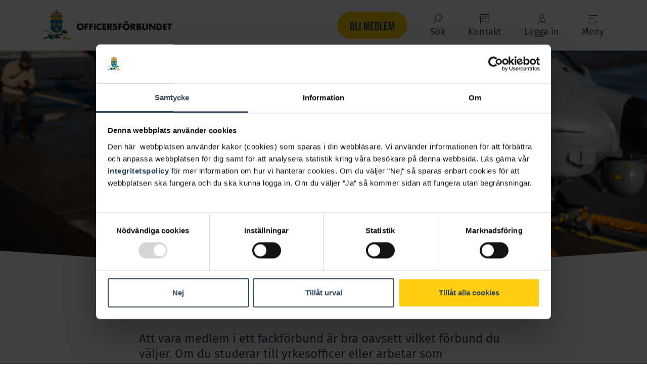

--- FILE ---
content_type: text/html; charset=UTF-8
request_url: https://www.officersforbundet.se/medlemskap-bli-medlem/darfor-ska-du-vara-medlem/
body_size: 105847
content:
	<!doctype html>
<!--[if lt IE 7]><html class="no-js ie ie6 lt-ie9 lt-ie8 lt-ie7" lang="sv-SE"> <![endif]-->
<!--[if IE 7]><html class="no-js ie ie7 lt-ie9 lt-ie8" lang="sv-SE"> <![endif]-->
<!--[if IE 8]><html class="no-js ie ie8 lt-ie9" lang="sv-SE"> <![endif]-->
<!--[if gt IE 8]><!--><html class="no-js" lang="sv-SE"> <!--<![endif]-->
<head>
    <meta charset="UTF-8" />
        <title>   
                            Därför ska du vara medlem - Officersförbundet
                    </title>
    <meta name="description" content="Officersförbundet är fack- och yrkesförbundet för all anställd militär personal samt för dig som studerar till yrkesofficer.">
    <meta http-equiv="Content-Type" content="text/html; charset=UTF-8" />
    <meta http-equiv="X-UA-Compatible" content="IE=edge,chrome=1">
    <meta name="viewport" content="width=device-width, initial-scale=1.0">
    <link rel="pingback" href="https://www.officersforbundet.se/xmlrpc.php" />
    <script type="text/javascript"
		id="Cookiebot"
		src="https://consent.cookiebot.com/uc.js"
		data-implementation="wp"
		data-cbid="5cf25a9d-a268-4188-9d49-9bcb80f0515d"
						data-culture="SV"
				data-blockingmode="auto"
	></script>
<meta name='robots' content='index, follow, max-image-preview:large, max-snippet:-1, max-video-preview:-1' />
	<style>img:is([sizes="auto" i], [sizes^="auto," i]) { contain-intrinsic-size: 3000px 1500px }</style>
	
	<!-- This site is optimized with the Yoast SEO plugin v24.0 - https://yoast.com/wordpress/plugins/seo/ -->
	<meta name="description" content="Att vara medlem i ett fackförbund är bra. Du får stöd i svåra situationer och har tillgång till en mängd fördelar som du har nytta av." />
	<link rel="canonical" href="https://www.officersforbundet.se/medlemskap-bli-medlem/darfor-ska-du-vara-medlem/" />
	<meta property="og:locale" content="sv_SE" />
	<meta property="og:type" content="article" />
	<meta property="og:title" content="Därför ska du vara medlem" />
	<meta property="og:description" content="Att vara medlem i ett fackförbund är bra. Du får stöd i svåra situationer och har tillgång till en mängd fördelar som du har nytta av." />
	<meta property="og:url" content="https://www.officersforbundet.se/medlemskap-bli-medlem/darfor-ska-du-vara-medlem/" />
	<meta property="og:site_name" content="Officersförbundet" />
	<meta property="article:modified_time" content="2025-10-23T07:30:02+00:00" />
	<meta name="twitter:card" content="summary_large_image" />
	<meta name="twitter:label1" content="Beräknad lästid" />
	<meta name="twitter:data1" content="1 minut" />
	<script type="application/ld+json" class="yoast-schema-graph">{"@context":"https://schema.org","@graph":[{"@type":"WebPage","@id":"https://www.officersforbundet.se/medlemskap-bli-medlem/darfor-ska-du-vara-medlem/","url":"https://www.officersforbundet.se/medlemskap-bli-medlem/darfor-ska-du-vara-medlem/","name":"Därför ska du vara medlem","isPartOf":{"@id":"https://www.officersforbundet.se/#website"},"datePublished":"2023-05-02T09:48:24+00:00","dateModified":"2025-10-23T07:30:02+00:00","description":"Att vara medlem i ett fackförbund är bra. Du får stöd i svåra situationer och har tillgång till en mängd fördelar som du har nytta av.","breadcrumb":{"@id":"https://www.officersforbundet.se/medlemskap-bli-medlem/darfor-ska-du-vara-medlem/#breadcrumb"},"inLanguage":"sv-SE","potentialAction":[{"@type":"ReadAction","target":["https://www.officersforbundet.se/medlemskap-bli-medlem/darfor-ska-du-vara-medlem/"]}]},{"@type":"BreadcrumbList","@id":"https://www.officersforbundet.se/medlemskap-bli-medlem/darfor-ska-du-vara-medlem/#breadcrumb","itemListElement":[{"@type":"ListItem","position":1,"name":"Medlemskap","item":"https://www.officersforbundet.se/medlemskap-bli-medlem/"},{"@type":"ListItem","position":2,"name":"Därför ska du vara medlem"}]},{"@type":"WebSite","@id":"https://www.officersforbundet.se/#website","url":"https://www.officersforbundet.se/","name":"Officersförbundet","description":"Officersförbundet är fack- och yrkesförbundet för all anställd militär personal samt för dig som studerar till yrkesofficer.","potentialAction":[{"@type":"SearchAction","target":{"@type":"EntryPoint","urlTemplate":"https://www.officersforbundet.se/?s={search_term_string}"},"query-input":{"@type":"PropertyValueSpecification","valueRequired":true,"valueName":"search_term_string"}}],"inLanguage":"sv-SE"}]}</script>
	<!-- / Yoast SEO plugin. -->


<link rel='dns-prefetch' href='//www.officersforbundet.se' />
<link rel='dns-prefetch' href='//fonts.googleapis.com' />
<script type="text/javascript">
/* <![CDATA[ */
window._wpemojiSettings = {"baseUrl":"https:\/\/s.w.org\/images\/core\/emoji\/15.0.3\/72x72\/","ext":".png","svgUrl":"https:\/\/s.w.org\/images\/core\/emoji\/15.0.3\/svg\/","svgExt":".svg","source":{"wpemoji":"https:\/\/www.officersforbundet.se\/wp-includes\/js\/wp-emoji.js?ver=5b8dcb2493323e29bd9611736feea061","twemoji":"https:\/\/www.officersforbundet.se\/wp-includes\/js\/twemoji.js?ver=5b8dcb2493323e29bd9611736feea061"}};
/**
 * @output wp-includes/js/wp-emoji-loader.js
 */

/**
 * Emoji Settings as exported in PHP via _print_emoji_detection_script().
 * @typedef WPEmojiSettings
 * @type {object}
 * @property {?object} source
 * @property {?string} source.concatemoji
 * @property {?string} source.twemoji
 * @property {?string} source.wpemoji
 * @property {?boolean} DOMReady
 * @property {?Function} readyCallback
 */

/**
 * Support tests.
 * @typedef SupportTests
 * @type {object}
 * @property {?boolean} flag
 * @property {?boolean} emoji
 */

/**
 * IIFE to detect emoji support and load Twemoji if needed.
 *
 * @param {Window} window
 * @param {Document} document
 * @param {WPEmojiSettings} settings
 */
( function wpEmojiLoader( window, document, settings ) {
	if ( typeof Promise === 'undefined' ) {
		return;
	}

	var sessionStorageKey = 'wpEmojiSettingsSupports';
	var tests = [ 'flag', 'emoji' ];

	/**
	 * Checks whether the browser supports offloading to a Worker.
	 *
	 * @since 6.3.0
	 *
	 * @private
	 *
	 * @returns {boolean}
	 */
	function supportsWorkerOffloading() {
		return (
			typeof Worker !== 'undefined' &&
			typeof OffscreenCanvas !== 'undefined' &&
			typeof URL !== 'undefined' &&
			URL.createObjectURL &&
			typeof Blob !== 'undefined'
		);
	}

	/**
	 * @typedef SessionSupportTests
	 * @type {object}
	 * @property {number} timestamp
	 * @property {SupportTests} supportTests
	 */

	/**
	 * Get support tests from session.
	 *
	 * @since 6.3.0
	 *
	 * @private
	 *
	 * @returns {?SupportTests} Support tests, or null if not set or older than 1 week.
	 */
	function getSessionSupportTests() {
		try {
			/** @type {SessionSupportTests} */
			var item = JSON.parse(
				sessionStorage.getItem( sessionStorageKey )
			);
			if (
				typeof item === 'object' &&
				typeof item.timestamp === 'number' &&
				new Date().valueOf() < item.timestamp + 604800 && // Note: Number is a week in seconds.
				typeof item.supportTests === 'object'
			) {
				return item.supportTests;
			}
		} catch ( e ) {}
		return null;
	}

	/**
	 * Persist the supports in session storage.
	 *
	 * @since 6.3.0
	 *
	 * @private
	 *
	 * @param {SupportTests} supportTests Support tests.
	 */
	function setSessionSupportTests( supportTests ) {
		try {
			/** @type {SessionSupportTests} */
			var item = {
				supportTests: supportTests,
				timestamp: new Date().valueOf()
			};

			sessionStorage.setItem(
				sessionStorageKey,
				JSON.stringify( item )
			);
		} catch ( e ) {}
	}

	/**
	 * Checks if two sets of Emoji characters render the same visually.
	 *
	 * This function may be serialized to run in a Worker. Therefore, it cannot refer to variables from the containing
	 * scope. Everything must be passed by parameters.
	 *
	 * @since 4.9.0
	 *
	 * @private
	 *
	 * @param {CanvasRenderingContext2D} context 2D Context.
	 * @param {string} set1 Set of Emoji to test.
	 * @param {string} set2 Set of Emoji to test.
	 *
	 * @return {boolean} True if the two sets render the same.
	 */
	function emojiSetsRenderIdentically( context, set1, set2 ) {
		// Cleanup from previous test.
		context.clearRect( 0, 0, context.canvas.width, context.canvas.height );
		context.fillText( set1, 0, 0 );
		var rendered1 = new Uint32Array(
			context.getImageData(
				0,
				0,
				context.canvas.width,
				context.canvas.height
			).data
		);

		// Cleanup from previous test.
		context.clearRect( 0, 0, context.canvas.width, context.canvas.height );
		context.fillText( set2, 0, 0 );
		var rendered2 = new Uint32Array(
			context.getImageData(
				0,
				0,
				context.canvas.width,
				context.canvas.height
			).data
		);

		return rendered1.every( function ( rendered2Data, index ) {
			return rendered2Data === rendered2[ index ];
		} );
	}

	/**
	 * Determines if the browser properly renders Emoji that Twemoji can supplement.
	 *
	 * This function may be serialized to run in a Worker. Therefore, it cannot refer to variables from the containing
	 * scope. Everything must be passed by parameters.
	 *
	 * @since 4.2.0
	 *
	 * @private
	 *
	 * @param {CanvasRenderingContext2D} context 2D Context.
	 * @param {string} type Whether to test for support of "flag" or "emoji".
	 * @param {Function} emojiSetsRenderIdentically Reference to emojiSetsRenderIdentically function, needed due to minification.
	 *
	 * @return {boolean} True if the browser can render emoji, false if it cannot.
	 */
	function browserSupportsEmoji( context, type, emojiSetsRenderIdentically ) {
		var isIdentical;

		switch ( type ) {
			case 'flag':
				/*
				 * Test for Transgender flag compatibility. Added in Unicode 13.
				 *
				 * To test for support, we try to render it, and compare the rendering to how it would look if
				 * the browser doesn't render it correctly (white flag emoji + transgender symbol).
				 */
				isIdentical = emojiSetsRenderIdentically(
					context,
					'\uD83C\uDFF3\uFE0F\u200D\u26A7\uFE0F', // as a zero-width joiner sequence
					'\uD83C\uDFF3\uFE0F\u200B\u26A7\uFE0F' // separated by a zero-width space
				);

				if ( isIdentical ) {
					return false;
				}

				/*
				 * Test for UN flag compatibility. This is the least supported of the letter locale flags,
				 * so gives us an easy test for full support.
				 *
				 * To test for support, we try to render it, and compare the rendering to how it would look if
				 * the browser doesn't render it correctly ([U] + [N]).
				 */
				isIdentical = emojiSetsRenderIdentically(
					context,
					'\uD83C\uDDFA\uD83C\uDDF3', // as the sequence of two code points
					'\uD83C\uDDFA\u200B\uD83C\uDDF3' // as the two code points separated by a zero-width space
				);

				if ( isIdentical ) {
					return false;
				}

				/*
				 * Test for English flag compatibility. England is a country in the United Kingdom, it
				 * does not have a two letter locale code but rather a five letter sub-division code.
				 *
				 * To test for support, we try to render it, and compare the rendering to how it would look if
				 * the browser doesn't render it correctly (black flag emoji + [G] + [B] + [E] + [N] + [G]).
				 */
				isIdentical = emojiSetsRenderIdentically(
					context,
					// as the flag sequence
					'\uD83C\uDFF4\uDB40\uDC67\uDB40\uDC62\uDB40\uDC65\uDB40\uDC6E\uDB40\uDC67\uDB40\uDC7F',
					// with each code point separated by a zero-width space
					'\uD83C\uDFF4\u200B\uDB40\uDC67\u200B\uDB40\uDC62\u200B\uDB40\uDC65\u200B\uDB40\uDC6E\u200B\uDB40\uDC67\u200B\uDB40\uDC7F'
				);

				return ! isIdentical;
			case 'emoji':
				/*
				 * Four and twenty blackbirds baked in a pie.
				 *
				 * To test for Emoji 15.0 support, try to render a new emoji: Blackbird.
				 *
				 * The Blackbird is a ZWJ sequence combining 🐦 Bird and ⬛ large black square.,
				 *
				 * 0x1F426 (\uD83D\uDC26) == Bird
				 * 0x200D == Zero-Width Joiner (ZWJ) that links the code points for the new emoji or
				 * 0x200B == Zero-Width Space (ZWS) that is rendered for clients not supporting the new emoji.
				 * 0x2B1B == Large Black Square
				 *
				 * When updating this test for future Emoji releases, ensure that individual emoji that make up the
				 * sequence come from older emoji standards.
				 */
				isIdentical = emojiSetsRenderIdentically(
					context,
					'\uD83D\uDC26\u200D\u2B1B', // as the zero-width joiner sequence
					'\uD83D\uDC26\u200B\u2B1B' // separated by a zero-width space
				);

				return ! isIdentical;
		}

		return false;
	}

	/**
	 * Checks emoji support tests.
	 *
	 * This function may be serialized to run in a Worker. Therefore, it cannot refer to variables from the containing
	 * scope. Everything must be passed by parameters.
	 *
	 * @since 6.3.0
	 *
	 * @private
	 *
	 * @param {string[]} tests Tests.
	 * @param {Function} browserSupportsEmoji Reference to browserSupportsEmoji function, needed due to minification.
	 * @param {Function} emojiSetsRenderIdentically Reference to emojiSetsRenderIdentically function, needed due to minification.
	 *
	 * @return {SupportTests} Support tests.
	 */
	function testEmojiSupports( tests, browserSupportsEmoji, emojiSetsRenderIdentically ) {
		var canvas;
		if (
			typeof WorkerGlobalScope !== 'undefined' &&
			self instanceof WorkerGlobalScope
		) {
			canvas = new OffscreenCanvas( 300, 150 ); // Dimensions are default for HTMLCanvasElement.
		} else {
			canvas = document.createElement( 'canvas' );
		}

		var context = canvas.getContext( '2d', { willReadFrequently: true } );

		/*
		 * Chrome on OS X added native emoji rendering in M41. Unfortunately,
		 * it doesn't work when the font is bolder than 500 weight. So, we
		 * check for bold rendering support to avoid invisible emoji in Chrome.
		 */
		context.textBaseline = 'top';
		context.font = '600 32px Arial';

		var supports = {};
		tests.forEach( function ( test ) {
			supports[ test ] = browserSupportsEmoji( context, test, emojiSetsRenderIdentically );
		} );
		return supports;
	}

	/**
	 * Adds a script to the head of the document.
	 *
	 * @ignore
	 *
	 * @since 4.2.0
	 *
	 * @param {string} src The url where the script is located.
	 *
	 * @return {void}
	 */
	function addScript( src ) {
		var script = document.createElement( 'script' );
		script.src = src;
		script.defer = true;
		document.head.appendChild( script );
	}

	settings.supports = {
		everything: true,
		everythingExceptFlag: true
	};

	// Create a promise for DOMContentLoaded since the worker logic may finish after the event has fired.
	var domReadyPromise = new Promise( function ( resolve ) {
		document.addEventListener( 'DOMContentLoaded', resolve, {
			once: true
		} );
	} );

	// Obtain the emoji support from the browser, asynchronously when possible.
	new Promise( function ( resolve ) {
		var supportTests = getSessionSupportTests();
		if ( supportTests ) {
			resolve( supportTests );
			return;
		}

		if ( supportsWorkerOffloading() ) {
			try {
				// Note that the functions are being passed as arguments due to minification.
				var workerScript =
					'postMessage(' +
					testEmojiSupports.toString() +
					'(' +
					[
						JSON.stringify( tests ),
						browserSupportsEmoji.toString(),
						emojiSetsRenderIdentically.toString()
					].join( ',' ) +
					'));';
				var blob = new Blob( [ workerScript ], {
					type: 'text/javascript'
				} );
				var worker = new Worker( URL.createObjectURL( blob ), { name: 'wpTestEmojiSupports' } );
				worker.onmessage = function ( event ) {
					supportTests = event.data;
					setSessionSupportTests( supportTests );
					worker.terminate();
					resolve( supportTests );
				};
				return;
			} catch ( e ) {}
		}

		supportTests = testEmojiSupports( tests, browserSupportsEmoji, emojiSetsRenderIdentically );
		setSessionSupportTests( supportTests );
		resolve( supportTests );
	} )
		// Once the browser emoji support has been obtained from the session, finalize the settings.
		.then( function ( supportTests ) {
			/*
			 * Tests the browser support for flag emojis and other emojis, and adjusts the
			 * support settings accordingly.
			 */
			for ( var test in supportTests ) {
				settings.supports[ test ] = supportTests[ test ];

				settings.supports.everything =
					settings.supports.everything && settings.supports[ test ];

				if ( 'flag' !== test ) {
					settings.supports.everythingExceptFlag =
						settings.supports.everythingExceptFlag &&
						settings.supports[ test ];
				}
			}

			settings.supports.everythingExceptFlag =
				settings.supports.everythingExceptFlag &&
				! settings.supports.flag;

			// Sets DOMReady to false and assigns a ready function to settings.
			settings.DOMReady = false;
			settings.readyCallback = function () {
				settings.DOMReady = true;
			};
		} )
		.then( function () {
			return domReadyPromise;
		} )
		.then( function () {
			// When the browser can not render everything we need to load a polyfill.
			if ( ! settings.supports.everything ) {
				settings.readyCallback();

				var src = settings.source || {};

				if ( src.concatemoji ) {
					addScript( src.concatemoji );
				} else if ( src.wpemoji && src.twemoji ) {
					addScript( src.twemoji );
					addScript( src.wpemoji );
				}
			}
		} );
} )( window, document, window._wpemojiSettings );

/* ]]> */
</script>
		<style id="content-control-block-styles">
			@media (max-width: 640px) {
	.cc-hide-on-mobile {
		display: none !important;
	}
}
@media (min-width: 641px) and (max-width: 920px) {
	.cc-hide-on-tablet {
		display: none !important;
	}
}
@media (min-width: 921px) and (max-width: 1440px) {
	.cc-hide-on-desktop {
		display: none !important;
	}
}		</style>
		<style id='wp-emoji-styles-inline-css' type='text/css'>

	img.wp-smiley, img.emoji {
		display: inline !important;
		border: none !important;
		box-shadow: none !important;
		height: 1em !important;
		width: 1em !important;
		margin: 0 0.07em !important;
		vertical-align: -0.1em !important;
		background: none !important;
		padding: 0 !important;
	}
</style>
<link rel='stylesheet' id='wp-block-library-css' href='https://www.officersforbundet.se/wp-includes/css/dist/block-library/style.css?ver=5b8dcb2493323e29bd9611736feea061' type='text/css' media='all' />
<style id='filebird-block-filebird-gallery-style-inline-css' type='text/css'>
ul.filebird-block-filebird-gallery{margin:auto!important;padding:0!important;width:100%}ul.filebird-block-filebird-gallery.layout-grid{display:grid;grid-gap:20px;align-items:stretch;grid-template-columns:repeat(var(--columns),1fr);justify-items:stretch}ul.filebird-block-filebird-gallery.layout-grid li img{border:1px solid #ccc;box-shadow:2px 2px 6px 0 rgba(0,0,0,.3);height:100%;max-width:100%;-o-object-fit:cover;object-fit:cover;width:100%}ul.filebird-block-filebird-gallery.layout-masonry{-moz-column-count:var(--columns);-moz-column-gap:var(--space);column-gap:var(--space);-moz-column-width:var(--min-width);columns:var(--min-width) var(--columns);display:block;overflow:auto}ul.filebird-block-filebird-gallery.layout-masonry li{margin-bottom:var(--space)}ul.filebird-block-filebird-gallery li{list-style:none}ul.filebird-block-filebird-gallery li figure{height:100%;margin:0;padding:0;position:relative;width:100%}ul.filebird-block-filebird-gallery li figure figcaption{background:linear-gradient(0deg,rgba(0,0,0,.7),rgba(0,0,0,.3) 70%,transparent);bottom:0;box-sizing:border-box;color:#fff;font-size:.8em;margin:0;max-height:100%;overflow:auto;padding:3em .77em .7em;position:absolute;text-align:center;width:100%;z-index:2}ul.filebird-block-filebird-gallery li figure figcaption a{color:inherit}

</style>
<link rel='stylesheet' id='content-control-block-styles-css' href='https://www.officersforbundet.se/wp-content/plugins/content-control/dist/style-block-editor.css?ver=2.5.0' type='text/css' media='all' />
<style id='global-styles-inline-css' type='text/css'>
:root{--wp--preset--aspect-ratio--square: 1;--wp--preset--aspect-ratio--4-3: 4/3;--wp--preset--aspect-ratio--3-4: 3/4;--wp--preset--aspect-ratio--3-2: 3/2;--wp--preset--aspect-ratio--2-3: 2/3;--wp--preset--aspect-ratio--16-9: 16/9;--wp--preset--aspect-ratio--9-16: 9/16;--wp--preset--color--black: #000000;--wp--preset--color--cyan-bluish-gray: #abb8c3;--wp--preset--color--white: #ffffff;--wp--preset--color--pale-pink: #f78da7;--wp--preset--color--vivid-red: #cf2e2e;--wp--preset--color--luminous-vivid-orange: #ff6900;--wp--preset--color--luminous-vivid-amber: #fcb900;--wp--preset--color--light-green-cyan: #7bdcb5;--wp--preset--color--vivid-green-cyan: #00d084;--wp--preset--color--pale-cyan-blue: #8ed1fc;--wp--preset--color--vivid-cyan-blue: #0693e3;--wp--preset--color--vivid-purple: #9b51e0;--wp--preset--color--sol: #ffce10;--wp--preset--color--vatten: #30465a;--wp--preset--color--skog: #51523E;--wp--preset--color--skymning: #9F8587;--wp--preset--color--mark: #9E9378;--wp--preset--color--mark-2: #f5f4f1;--wp--preset--color--moln: #f5f4f1;--wp--preset--color--moln-2: #E9E6DF;--wp--preset--color--moln-3: #E0DCD3;--wp--preset--color--mebony: #0e1824;--wp--preset--gradient--vivid-cyan-blue-to-vivid-purple: linear-gradient(135deg,rgba(6,147,227,1) 0%,rgb(155,81,224) 100%);--wp--preset--gradient--light-green-cyan-to-vivid-green-cyan: linear-gradient(135deg,rgb(122,220,180) 0%,rgb(0,208,130) 100%);--wp--preset--gradient--luminous-vivid-amber-to-luminous-vivid-orange: linear-gradient(135deg,rgba(252,185,0,1) 0%,rgba(255,105,0,1) 100%);--wp--preset--gradient--luminous-vivid-orange-to-vivid-red: linear-gradient(135deg,rgba(255,105,0,1) 0%,rgb(207,46,46) 100%);--wp--preset--gradient--very-light-gray-to-cyan-bluish-gray: linear-gradient(135deg,rgb(238,238,238) 0%,rgb(169,184,195) 100%);--wp--preset--gradient--cool-to-warm-spectrum: linear-gradient(135deg,rgb(74,234,220) 0%,rgb(151,120,209) 20%,rgb(207,42,186) 40%,rgb(238,44,130) 60%,rgb(251,105,98) 80%,rgb(254,248,76) 100%);--wp--preset--gradient--blush-light-purple: linear-gradient(135deg,rgb(255,206,236) 0%,rgb(152,150,240) 100%);--wp--preset--gradient--blush-bordeaux: linear-gradient(135deg,rgb(254,205,165) 0%,rgb(254,45,45) 50%,rgb(107,0,62) 100%);--wp--preset--gradient--luminous-dusk: linear-gradient(135deg,rgb(255,203,112) 0%,rgb(199,81,192) 50%,rgb(65,88,208) 100%);--wp--preset--gradient--pale-ocean: linear-gradient(135deg,rgb(255,245,203) 0%,rgb(182,227,212) 50%,rgb(51,167,181) 100%);--wp--preset--gradient--electric-grass: linear-gradient(135deg,rgb(202,248,128) 0%,rgb(113,206,126) 100%);--wp--preset--gradient--midnight: linear-gradient(135deg,rgb(2,3,129) 0%,rgb(40,116,252) 100%);--wp--preset--font-size--small: 13px;--wp--preset--font-size--medium: 20px;--wp--preset--font-size--large: 36px;--wp--preset--font-size--x-large: 42px;--wp--preset--spacing--20: 0.44rem;--wp--preset--spacing--30: 0.67rem;--wp--preset--spacing--40: 1rem;--wp--preset--spacing--50: 1.5rem;--wp--preset--spacing--60: 2.25rem;--wp--preset--spacing--70: 3.38rem;--wp--preset--spacing--80: 5.06rem;--wp--preset--shadow--natural: 6px 6px 9px rgba(0, 0, 0, 0.2);--wp--preset--shadow--deep: 12px 12px 50px rgba(0, 0, 0, 0.4);--wp--preset--shadow--sharp: 6px 6px 0px rgba(0, 0, 0, 0.2);--wp--preset--shadow--outlined: 6px 6px 0px -3px rgba(255, 255, 255, 1), 6px 6px rgba(0, 0, 0, 1);--wp--preset--shadow--crisp: 6px 6px 0px rgba(0, 0, 0, 1);}:where(body) { margin: 0; }.wp-site-blocks > .alignleft { float: left; margin-right: 2em; }.wp-site-blocks > .alignright { float: right; margin-left: 2em; }.wp-site-blocks > .aligncenter { justify-content: center; margin-left: auto; margin-right: auto; }:where(.is-layout-flex){gap: 0.5em;}:where(.is-layout-grid){gap: 0.5em;}.is-layout-flow > .alignleft{float: left;margin-inline-start: 0;margin-inline-end: 2em;}.is-layout-flow > .alignright{float: right;margin-inline-start: 2em;margin-inline-end: 0;}.is-layout-flow > .aligncenter{margin-left: auto !important;margin-right: auto !important;}.is-layout-constrained > .alignleft{float: left;margin-inline-start: 0;margin-inline-end: 2em;}.is-layout-constrained > .alignright{float: right;margin-inline-start: 2em;margin-inline-end: 0;}.is-layout-constrained > .aligncenter{margin-left: auto !important;margin-right: auto !important;}.is-layout-constrained > :where(:not(.alignleft):not(.alignright):not(.alignfull)){margin-left: auto !important;margin-right: auto !important;}body .is-layout-flex{display: flex;}.is-layout-flex{flex-wrap: wrap;align-items: center;}.is-layout-flex > :is(*, div){margin: 0;}body .is-layout-grid{display: grid;}.is-layout-grid > :is(*, div){margin: 0;}body{padding-top: 0px;padding-right: 0px;padding-bottom: 0px;padding-left: 0px;}a:where(:not(.wp-element-button)){text-decoration: underline;}:root :where(.wp-element-button, .wp-block-button__link){background-color: #32373c;border-width: 0;color: #fff;font-family: inherit;font-size: inherit;line-height: inherit;padding: calc(0.667em + 2px) calc(1.333em + 2px);text-decoration: none;}.has-black-color{color: var(--wp--preset--color--black) !important;}.has-cyan-bluish-gray-color{color: var(--wp--preset--color--cyan-bluish-gray) !important;}.has-white-color{color: var(--wp--preset--color--white) !important;}.has-pale-pink-color{color: var(--wp--preset--color--pale-pink) !important;}.has-vivid-red-color{color: var(--wp--preset--color--vivid-red) !important;}.has-luminous-vivid-orange-color{color: var(--wp--preset--color--luminous-vivid-orange) !important;}.has-luminous-vivid-amber-color{color: var(--wp--preset--color--luminous-vivid-amber) !important;}.has-light-green-cyan-color{color: var(--wp--preset--color--light-green-cyan) !important;}.has-vivid-green-cyan-color{color: var(--wp--preset--color--vivid-green-cyan) !important;}.has-pale-cyan-blue-color{color: var(--wp--preset--color--pale-cyan-blue) !important;}.has-vivid-cyan-blue-color{color: var(--wp--preset--color--vivid-cyan-blue) !important;}.has-vivid-purple-color{color: var(--wp--preset--color--vivid-purple) !important;}.has-sol-color{color: var(--wp--preset--color--sol) !important;}.has-vatten-color{color: var(--wp--preset--color--vatten) !important;}.has-skog-color{color: var(--wp--preset--color--skog) !important;}.has-skymning-color{color: var(--wp--preset--color--skymning) !important;}.has-mark-color{color: var(--wp--preset--color--mark) !important;}.has-mark-2-color{color: var(--wp--preset--color--mark-2) !important;}.has-moln-color{color: var(--wp--preset--color--moln) !important;}.has-moln-2-color{color: var(--wp--preset--color--moln-2) !important;}.has-moln-3-color{color: var(--wp--preset--color--moln-3) !important;}.has-mebony-color{color: var(--wp--preset--color--mebony) !important;}.has-black-background-color{background-color: var(--wp--preset--color--black) !important;}.has-cyan-bluish-gray-background-color{background-color: var(--wp--preset--color--cyan-bluish-gray) !important;}.has-white-background-color{background-color: var(--wp--preset--color--white) !important;}.has-pale-pink-background-color{background-color: var(--wp--preset--color--pale-pink) !important;}.has-vivid-red-background-color{background-color: var(--wp--preset--color--vivid-red) !important;}.has-luminous-vivid-orange-background-color{background-color: var(--wp--preset--color--luminous-vivid-orange) !important;}.has-luminous-vivid-amber-background-color{background-color: var(--wp--preset--color--luminous-vivid-amber) !important;}.has-light-green-cyan-background-color{background-color: var(--wp--preset--color--light-green-cyan) !important;}.has-vivid-green-cyan-background-color{background-color: var(--wp--preset--color--vivid-green-cyan) !important;}.has-pale-cyan-blue-background-color{background-color: var(--wp--preset--color--pale-cyan-blue) !important;}.has-vivid-cyan-blue-background-color{background-color: var(--wp--preset--color--vivid-cyan-blue) !important;}.has-vivid-purple-background-color{background-color: var(--wp--preset--color--vivid-purple) !important;}.has-sol-background-color{background-color: var(--wp--preset--color--sol) !important;}.has-vatten-background-color{background-color: var(--wp--preset--color--vatten) !important;}.has-skog-background-color{background-color: var(--wp--preset--color--skog) !important;}.has-skymning-background-color{background-color: var(--wp--preset--color--skymning) !important;}.has-mark-background-color{background-color: var(--wp--preset--color--mark) !important;}.has-mark-2-background-color{background-color: var(--wp--preset--color--mark-2) !important;}.has-moln-background-color{background-color: var(--wp--preset--color--moln) !important;}.has-moln-2-background-color{background-color: var(--wp--preset--color--moln-2) !important;}.has-moln-3-background-color{background-color: var(--wp--preset--color--moln-3) !important;}.has-mebony-background-color{background-color: var(--wp--preset--color--mebony) !important;}.has-black-border-color{border-color: var(--wp--preset--color--black) !important;}.has-cyan-bluish-gray-border-color{border-color: var(--wp--preset--color--cyan-bluish-gray) !important;}.has-white-border-color{border-color: var(--wp--preset--color--white) !important;}.has-pale-pink-border-color{border-color: var(--wp--preset--color--pale-pink) !important;}.has-vivid-red-border-color{border-color: var(--wp--preset--color--vivid-red) !important;}.has-luminous-vivid-orange-border-color{border-color: var(--wp--preset--color--luminous-vivid-orange) !important;}.has-luminous-vivid-amber-border-color{border-color: var(--wp--preset--color--luminous-vivid-amber) !important;}.has-light-green-cyan-border-color{border-color: var(--wp--preset--color--light-green-cyan) !important;}.has-vivid-green-cyan-border-color{border-color: var(--wp--preset--color--vivid-green-cyan) !important;}.has-pale-cyan-blue-border-color{border-color: var(--wp--preset--color--pale-cyan-blue) !important;}.has-vivid-cyan-blue-border-color{border-color: var(--wp--preset--color--vivid-cyan-blue) !important;}.has-vivid-purple-border-color{border-color: var(--wp--preset--color--vivid-purple) !important;}.has-sol-border-color{border-color: var(--wp--preset--color--sol) !important;}.has-vatten-border-color{border-color: var(--wp--preset--color--vatten) !important;}.has-skog-border-color{border-color: var(--wp--preset--color--skog) !important;}.has-skymning-border-color{border-color: var(--wp--preset--color--skymning) !important;}.has-mark-border-color{border-color: var(--wp--preset--color--mark) !important;}.has-mark-2-border-color{border-color: var(--wp--preset--color--mark-2) !important;}.has-moln-border-color{border-color: var(--wp--preset--color--moln) !important;}.has-moln-2-border-color{border-color: var(--wp--preset--color--moln-2) !important;}.has-moln-3-border-color{border-color: var(--wp--preset--color--moln-3) !important;}.has-mebony-border-color{border-color: var(--wp--preset--color--mebony) !important;}.has-vivid-cyan-blue-to-vivid-purple-gradient-background{background: var(--wp--preset--gradient--vivid-cyan-blue-to-vivid-purple) !important;}.has-light-green-cyan-to-vivid-green-cyan-gradient-background{background: var(--wp--preset--gradient--light-green-cyan-to-vivid-green-cyan) !important;}.has-luminous-vivid-amber-to-luminous-vivid-orange-gradient-background{background: var(--wp--preset--gradient--luminous-vivid-amber-to-luminous-vivid-orange) !important;}.has-luminous-vivid-orange-to-vivid-red-gradient-background{background: var(--wp--preset--gradient--luminous-vivid-orange-to-vivid-red) !important;}.has-very-light-gray-to-cyan-bluish-gray-gradient-background{background: var(--wp--preset--gradient--very-light-gray-to-cyan-bluish-gray) !important;}.has-cool-to-warm-spectrum-gradient-background{background: var(--wp--preset--gradient--cool-to-warm-spectrum) !important;}.has-blush-light-purple-gradient-background{background: var(--wp--preset--gradient--blush-light-purple) !important;}.has-blush-bordeaux-gradient-background{background: var(--wp--preset--gradient--blush-bordeaux) !important;}.has-luminous-dusk-gradient-background{background: var(--wp--preset--gradient--luminous-dusk) !important;}.has-pale-ocean-gradient-background{background: var(--wp--preset--gradient--pale-ocean) !important;}.has-electric-grass-gradient-background{background: var(--wp--preset--gradient--electric-grass) !important;}.has-midnight-gradient-background{background: var(--wp--preset--gradient--midnight) !important;}.has-small-font-size{font-size: var(--wp--preset--font-size--small) !important;}.has-medium-font-size{font-size: var(--wp--preset--font-size--medium) !important;}.has-large-font-size{font-size: var(--wp--preset--font-size--large) !important;}.has-x-large-font-size{font-size: var(--wp--preset--font-size--x-large) !important;}
:where(.wp-block-post-template.is-layout-flex){gap: 1.25em;}:where(.wp-block-post-template.is-layout-grid){gap: 1.25em;}
:where(.wp-block-columns.is-layout-flex){gap: 2em;}:where(.wp-block-columns.is-layout-grid){gap: 2em;}
:root :where(.wp-block-pullquote){font-size: 1.5em;line-height: 1.6;}
</style>
<link rel='stylesheet' id='megamenu-css' href='https://www.officersforbundet.se/wp-content/uploads/maxmegamenu/style.css?ver=73ffdd' type='text/css' media='all' />
<link rel='stylesheet' id='dashicons-css' href='https://www.officersforbundet.se/wp-includes/css/dashicons.css?ver=5b8dcb2493323e29bd9611736feea061' type='text/css' media='all' />
<link rel='stylesheet' id='megamenu-genericons-css' href='https://www.officersforbundet.se/wp-content/plugins/megamenu-pro/icons/genericons/genericons/genericons.css?ver=2.4.2' type='text/css' media='all' />
<link rel='stylesheet' id='megamenu-fontawesome-css' href='https://www.officersforbundet.se/wp-content/plugins/megamenu-pro/icons/fontawesome/css/font-awesome.min.css?ver=2.4.2' type='text/css' media='all' />
<link rel='stylesheet' id='megamenu-fontawesome5-css' href='https://www.officersforbundet.se/wp-content/plugins/megamenu-pro/icons/fontawesome5/css/all.min.css?ver=2.4.2' type='text/css' media='all' />
<link rel='stylesheet' id='megamenu-fontawesome6-css' href='https://www.officersforbundet.se/wp-content/plugins/megamenu-pro/icons/fontawesome6/css/all.min.css?ver=2.4.2' type='text/css' media='all' />
<link rel='stylesheet' id='vm-fonts-css' href='https://fonts.googleapis.com/css2?family=Josefin+Slab:wght@400;700&#038;family=Tangerine:wght@400;700&#038;display=swap' type='text/css' media='all' />
<link rel='stylesheet' id='vm-main-css' href='https://www.officersforbundet.se/wp-content/themes/officersforbundets-theme-101/assets/css/main.css?ver=1739373612' type='text/css' media='all' />
<script type="text/javascript" src="https://www.officersforbundet.se/wp-includes/js/jquery/jquery.js?ver=3.7.1" id="jquery-core-js"></script>
<script type="text/javascript" src="https://www.officersforbundet.se/wp-includes/js/jquery/jquery-migrate.js?ver=3.4.1" id="jquery-migrate-js"></script>
<script type="text/javascript" id="ai-js-js-extra">
/* <![CDATA[ */
var MyAjax = {"ajaxurl":"https:\/\/www.officersforbundet.se\/wp-admin\/admin-ajax.php","security":"c42f582168"};
/* ]]> */
</script>
<script type="text/javascript" src="https://www.officersforbundet.se/wp-content/plugins/advanced-iframe/js/ai.min.js?ver=1" id="ai-js-js"></script>
<link rel="https://api.w.org/" href="https://www.officersforbundet.se/wp-json/" /><link rel="alternate" title="JSON" type="application/json" href="https://www.officersforbundet.se/wp-json/wp/v2/pages/2951" /><link rel="EditURI" type="application/rsd+xml" title="RSD" href="https://www.officersforbundet.se/xmlrpc.php?rsd" />

<link rel='shortlink' href='https://www.officersforbundet.se/?p=2951' />
<link rel="alternate" title="oEmbed (JSON)" type="application/json+oembed" href="https://www.officersforbundet.se/wp-json/oembed/1.0/embed?url=https%3A%2F%2Fwww.officersforbundet.se%2Fmedlemskap-bli-medlem%2Fdarfor-ska-du-vara-medlem%2F" />
<link rel="alternate" title="oEmbed (XML)" type="text/xml+oembed" href="https://www.officersforbundet.se/wp-json/oembed/1.0/embed?url=https%3A%2F%2Fwww.officersforbundet.se%2Fmedlemskap-bli-medlem%2Fdarfor-ska-du-vara-medlem%2F&#038;format=xml" />
<link rel="icon" href="https://www.officersforbundet.se/wp-content/uploads/2023/05/favicon.ico" sizes="32x32" />
<link rel="icon" href="https://www.officersforbundet.se/wp-content/uploads/2023/05/favicon.ico" sizes="192x192" />
<link rel="apple-touch-icon" href="https://www.officersforbundet.se/wp-content/uploads/2023/05/favicon.ico" />
<meta name="msapplication-TileImage" content="https://www.officersforbundet.se/wp-content/uploads/2023/05/favicon.ico" />
		<style type="text/css" id="wp-custom-css">
			.page-id-9235{
	background: linear-gradient(to top, #f5f4f1 50%, transparent 50%);
    margin: 0;
    padding: 0;
}

.members-access-error a{
	font-size: inherit;
}		</style>
		<style type="text/css">/** Mega Menu CSS: fs **/</style>

		</head>

							<body class="page-template-default page page-id-2951 page-child parent-pageid-78 mega-menu-main-menu background-color-white" data-template="base.twig">
    <svg aria-hidden="true" style="position: absolute; width: 0; height: 0; overflow: hidden;" version="1.1" xmlns="http://www.w3.org/2000/svg" xmlns:xlink="http://www.w3.org/1999/xlink">
  <symbol id="svg-header-logo" viewBox="0 0 256.242 60">
    <g id="Group_1236" data-name="Group 1236" transform="translate(64.884 21.307)">
      <g id="Group_1185" data-name="Group 1185" transform="translate(0 4.392)">
        <path id="Path_1430" data-name="Path 1430" d="M1133.394-83a6.749,6.749,0,0,0-6.99,6.5,6.723,6.723,0,0,0,6.99,6.975,6.723,6.723,0,0,0,6.99-6.975,6.749,6.749,0,0,0-6.99-6.5m0,3.185a3.533,3.533,0,0,1,3.571,3.336,3.623,3.623,0,0,1-3.571,3.772,3.623,3.623,0,0,1-3.571-3.772,3.533,3.533,0,0,1,3.571-3.336" transform="translate(-1126.404 83.005)" fill="#141214" fill-rule="evenodd"/>
      </g>
      <g id="Group_1187" data-name="Group 1187" transform="translate(0 4.392)">
        <g id="Group_1186" data-name="Group 1186">
          <path id="Path_1431" data-name="Path 1431" d="M1133.394-83a6.749,6.749,0,0,0-6.99,6.5,6.723,6.723,0,0,0,6.99,6.975,6.723,6.723,0,0,0,6.99-6.975A6.749,6.749,0,0,0,1133.394-83Zm0,3.185a3.533,3.533,0,0,1,3.571,3.336,3.623,3.623,0,0,1-3.571,3.772,3.623,3.623,0,0,1-3.571-3.772A3.533,3.533,0,0,1,1133.394-79.82Z" transform="translate(-1126.404 83.005)" fill="#141214"/>
        </g>
      </g>
      <g id="Group_1188" data-name="Group 1188" transform="translate(15.891 4.812)">
        <path id="Path_1432" data-name="Path 1432" d="M1168.61-79.3V-82.08h-7.257v12.637h3.285V-74.4h3.6v-2.781h-3.6V-79.3Z" transform="translate(-1161.353 82.08)" fill="#141214" fill-rule="evenodd"/>
      </g>
      <g id="Group_1190" data-name="Group 1190" transform="translate(15.891 4.812)">
        <g id="Group_1189" data-name="Group 1189">
          <path id="Path_1433" data-name="Path 1433" d="M1168.61-79.3V-82.08h-7.257v12.637h3.285V-74.4h3.6v-2.781h-3.6V-79.3Z" transform="translate(-1161.353 82.08)" fill="#141214"/>
        </g>
      </g>
      <g id="Group_1191" data-name="Group 1191" transform="translate(25.362 4.812)">
        <path id="Path_1434" data-name="Path 1434" d="M1189.442-79.3V-82.08h-7.257v12.637h3.285V-74.4h3.6v-2.781h-3.6V-79.3Z" transform="translate(-1182.185 82.08)" fill="#141214" fill-rule="evenodd"/>
      </g>
      <g id="Group_1193" data-name="Group 1193" transform="translate(25.362 4.812)">
        <g id="Group_1192" data-name="Group 1192">
          <path id="Path_1435" data-name="Path 1435" d="M1189.442-79.3V-82.08h-7.257v12.637h3.285V-74.4h3.6v-2.781h-3.6V-79.3Z" transform="translate(-1182.185 82.08)" fill="#141214"/>
        </g>
      </g>
      <g id="Group_1194" data-name="Group 1194" transform="translate(34.834 4.812)">
        <rect id="Rectangle_230" data-name="Rectangle 230" width="3.285" height="12.637" fill="#141214"/>
      </g>
      <g id="Group_1196" data-name="Group 1196" transform="translate(34.834 4.812)">
        <g id="Group_1195" data-name="Group 1195">
          <rect id="Rectangle_231" data-name="Rectangle 231" width="3.285" height="12.637" fill="#141214"/>
        </g>
      </g>
      <g id="Group_1197" data-name="Group 1197" transform="translate(40.014 4.476)">
        <path id="Path_1436" data-name="Path 1436" d="M1224.082-82.183a7.731,7.731,0,0,0-3-.637,6.855,6.855,0,0,0-4.812,2.045,6.619,6.619,0,0,0-1.86,4.627,6.181,6.181,0,0,0,2.028,4.777,7.035,7.035,0,0,0,4.743,1.862,9.282,9.282,0,0,0,2.9-.587v-3.941a3.781,3.781,0,0,1-2.834,1.343,3.278,3.278,0,0,1-3.42-3.436,3.33,3.33,0,0,1,3.369-3.5,3.571,3.571,0,0,1,2.885,1.39Z" transform="translate(-1214.409 82.82)" fill="#141214" fill-rule="evenodd"/>
      </g>
      <g id="Group_1199" data-name="Group 1199" transform="translate(40.014 4.476)">
        <g id="Group_1198" data-name="Group 1198">
          <path id="Path_1437" data-name="Path 1437" d="M1224.082-82.183a7.731,7.731,0,0,0-3-.637,6.855,6.855,0,0,0-4.812,2.045,6.619,6.619,0,0,0-1.86,4.627,6.181,6.181,0,0,0,2.028,4.777,7.035,7.035,0,0,0,4.743,1.862,9.282,9.282,0,0,0,2.9-.587v-3.941a3.781,3.781,0,0,1-2.834,1.343,3.278,3.278,0,0,1-3.42-3.436,3.33,3.33,0,0,1,3.369-3.5,3.571,3.571,0,0,1,2.885,1.39Z" transform="translate(-1214.409 82.82)" fill="#141214"/>
        </g>
      </g>
      <g id="Group_1200" data-name="Group 1200" transform="translate(52.1 4.812)">
        <path id="Path_1438" data-name="Path 1438" d="M1248.18-79.3V-82.08h-7.19v12.637h7.19v-2.781h-3.905V-74.4h3.706v-2.781h-3.706V-79.3Z" transform="translate(-1240.99 82.08)" fill="#141214" fill-rule="evenodd"/>
      </g>
      <g id="Group_1202" data-name="Group 1202" transform="translate(52.1 4.812)">
        <g id="Group_1201" data-name="Group 1201">
          <path id="Path_1439" data-name="Path 1439" d="M1248.18-79.3V-82.08h-7.19v12.637h7.19v-2.781h-3.905V-74.4h3.706v-2.781h-3.706V-79.3Z" transform="translate(-1240.99 82.08)" fill="#141214"/>
        </g>
      </g>
      <g id="Group_1203" data-name="Group 1203" transform="translate(61.705 4.812)">
        <path id="Path_1440" data-name="Path 1440" d="M1268.653-74.621a3.4,3.4,0,0,0,2.765-3.571c0-2.7-1.894-3.888-4.392-3.888h-4.911v12.637h3.284V-74.3h.034l3.1,4.861h4.09Zm-3.253-4.945h.32c1.071,0,2.279.2,2.279,1.574s-1.208,1.576-2.279,1.576h-.32Z" transform="translate(-1262.115 82.08)" fill="#141214" fill-rule="evenodd"/>
      </g>
      <g id="Group_1205" data-name="Group 1205" transform="translate(61.705 4.812)">
        <g id="Group_1204" data-name="Group 1204">
          <path id="Path_1441" data-name="Path 1441" d="M1268.653-74.621a3.4,3.4,0,0,0,2.765-3.571c0-2.7-1.894-3.888-4.392-3.888h-4.911v12.637h3.284V-74.3h.034l3.1,4.861h4.09Zm-3.253-4.945h.32c1.071,0,2.279.2,2.279,1.574s-1.208,1.576-2.279,1.576h-.32Z" transform="translate(-1262.115 82.08)" fill="#141214"/>
        </g>
      </g>
      <g id="Group_1206" data-name="Group 1206" transform="translate(72.918 4.476)">
        <path id="Path_1442" data-name="Path 1442" d="M1295.594-81.781a8.64,8.64,0,0,0-3.956-1.039,4.1,4.1,0,0,0-4.358,4.242c0,2.448,1.357,2.984,3.419,3.569.7.2,1.995.52,1.995,1.444,0,.888-.821,1.273-1.593,1.273a4.508,4.508,0,0,1-2.917-1.307l-1.407,2.648a7.8,7.8,0,0,0,4.442,1.443,5.551,5.551,0,0,0,3.587-1.191,4.294,4.294,0,0,0,1.307-3.4c0-2.045-1.357-2.933-3.119-3.452l-.837-.253c-.57-.183-1.458-.469-1.458-1.205,0-.705.8-1.057,1.408-1.057a3.453,3.453,0,0,1,2.18.838Z" transform="translate(-1286.777 82.82)" fill="#141214" fill-rule="evenodd"/>
      </g>
      <g id="Group_1208" data-name="Group 1208" transform="translate(72.918 4.476)">
        <g id="Group_1207" data-name="Group 1207">
          <path id="Path_1443" data-name="Path 1443" d="M1295.594-81.781a8.64,8.64,0,0,0-3.956-1.039,4.1,4.1,0,0,0-4.358,4.242c0,2.448,1.357,2.984,3.419,3.569.7.2,1.995.52,1.995,1.444,0,.888-.821,1.273-1.593,1.273a4.508,4.508,0,0,1-2.917-1.307l-1.407,2.648a7.8,7.8,0,0,0,4.442,1.443,5.551,5.551,0,0,0,3.587-1.191,4.294,4.294,0,0,0,1.307-3.4c0-2.045-1.357-2.933-3.119-3.452l-.837-.253c-.57-.183-1.458-.469-1.458-1.205,0-.705.8-1.057,1.408-1.057a3.453,3.453,0,0,1,2.18.838Z" transform="translate(-1286.777 82.82)" fill="#141214"/>
        </g>
      </g>
      <g id="Group_1209" data-name="Group 1209" transform="translate(84.2 4.812)">
        <path id="Path_1444" data-name="Path 1444" d="M1318.847-79.3V-82.08h-7.257v12.637h3.285V-74.4h3.6v-2.781h-3.6V-79.3Z" transform="translate(-1311.59 82.08)" fill="#141214" fill-rule="evenodd"/>
      </g>
      <g id="Group_1211" data-name="Group 1211" transform="translate(84.2 4.812)">
        <g id="Group_1210" data-name="Group 1210">
          <path id="Path_1445" data-name="Path 1445" d="M1318.847-79.3V-82.08h-7.257v12.637h3.285V-74.4h3.6v-2.781h-3.6V-79.3Z" transform="translate(-1311.59 82.08)" fill="#141214"/>
        </g>
      </g>
      <g id="Group_1212" data-name="Group 1212" transform="translate(93.034)">
        <path id="Path_1446" data-name="Path 1446" d="M1338.009-88.272a6.749,6.749,0,0,0-6.99,6.5,6.722,6.722,0,0,0,6.99,6.975,6.723,6.723,0,0,0,6.99-6.975,6.749,6.749,0,0,0-6.99-6.5m0,3.185a3.533,3.533,0,0,1,3.571,3.336,3.623,3.623,0,0,1-3.571,3.772,3.623,3.623,0,0,1-3.57-3.772,3.533,3.533,0,0,1,3.57-3.336m-2.129-7.577a1.649,1.649,0,0,0-1.658,1.643,1.638,1.638,0,0,0,1.658,1.644,1.636,1.636,0,0,0,1.643-1.644,1.647,1.647,0,0,0-1.643-1.643m4.292,0a1.649,1.649,0,0,0-1.66,1.643,1.639,1.639,0,0,0,1.66,1.644,1.634,1.634,0,0,0,1.641-1.644,1.645,1.645,0,0,0-1.641-1.643" transform="translate(-1331.019 92.664)" fill="#141214" fill-rule="evenodd"/>
      </g>
      <g id="Group_1214" data-name="Group 1214" transform="translate(93.034)">
        <g id="Group_1213" data-name="Group 1213">
          <path id="Path_1447" data-name="Path 1447" d="M1338.009-88.272a6.749,6.749,0,0,0-6.99,6.5,6.722,6.722,0,0,0,6.99,6.975,6.723,6.723,0,0,0,6.99-6.975A6.749,6.749,0,0,0,1338.009-88.272Zm0,3.185a3.533,3.533,0,0,1,3.571,3.336,3.623,3.623,0,0,1-3.571,3.772,3.623,3.623,0,0,1-3.57-3.772A3.533,3.533,0,0,1,1338.009-85.087Zm-2.129-7.577a1.649,1.649,0,0,0-1.658,1.643,1.638,1.638,0,0,0,1.658,1.644,1.636,1.636,0,0,0,1.643-1.644A1.647,1.647,0,0,0,1335.88-92.664Zm4.292,0a1.649,1.649,0,0,0-1.66,1.643,1.639,1.639,0,0,0,1.66,1.644,1.634,1.634,0,0,0,1.641-1.644A1.645,1.645,0,0,0,1340.172-92.664Z" transform="translate(-1331.019 92.664)" fill="#141214"/>
        </g>
      </g>
      <g id="Group_1215" data-name="Group 1215" transform="translate(108.925 4.812)">
        <path id="Path_1448" data-name="Path 1448" d="M1372.507-74.621a3.4,3.4,0,0,0,2.764-3.571c0-2.7-1.894-3.888-4.392-3.888h-4.91v12.637h3.284V-74.3h.033l3.1,4.861h4.091Zm-3.253-4.945h.32c1.071,0,2.279.2,2.279,1.574s-1.208,1.576-2.279,1.576h-.32Z" transform="translate(-1365.969 82.08)" fill="#141214" fill-rule="evenodd"/>
      </g>
      <g id="Group_1217" data-name="Group 1217" transform="translate(108.925 4.812)">
        <g id="Group_1216" data-name="Group 1216">
          <path id="Path_1449" data-name="Path 1449" d="M1372.507-74.621a3.4,3.4,0,0,0,2.764-3.571c0-2.7-1.894-3.888-4.392-3.888h-4.91v12.637h3.284V-74.3h.033l3.1,4.861h4.091Zm-3.253-4.945h.32c1.071,0,2.279.2,2.279,1.574s-1.208,1.576-2.279,1.576h-.32Z" transform="translate(-1365.969 82.08)" fill="#141214"/>
        </g>
      </g>
      <g id="Group_1218" data-name="Group 1218" transform="translate(120.709 4.812)">
        <path id="Path_1450" data-name="Path 1450" d="M1395.17-74.671h.334c1.073,0,2.7-.151,2.7,1.374,0,1.391-1.643,1.34-2.615,1.34h-.418Zm1.777,5.229c2.313,0,4.575-.871,4.575-3.52,0-1.759-.77-2.984-2.58-3.217v-.033a2.627,2.627,0,0,0,1.391-2.582c0-2.414-1.509-3.285-3.756-3.285h-4.692v12.637Zm-1.777-10.123h.236c.888,0,1.91.065,1.91,1.223,0,1.074-.9,1.224-1.778,1.224h-.368Z" transform="translate(-1391.885 82.08)" fill="#141214" fill-rule="evenodd"/>
      </g>
      <g id="Group_1220" data-name="Group 1220" transform="translate(120.709 4.812)">
        <g id="Group_1219" data-name="Group 1219">
          <path id="Path_1451" data-name="Path 1451" d="M1395.17-74.671h.334c1.073,0,2.7-.151,2.7,1.374,0,1.391-1.643,1.34-2.615,1.34h-.418Zm1.777,5.229c2.313,0,4.575-.871,4.575-3.52,0-1.759-.77-2.984-2.58-3.217v-.033a2.627,2.627,0,0,0,1.391-2.582c0-2.414-1.509-3.285-3.756-3.285h-4.692v12.637Zm-1.777-10.123h.236c.888,0,1.91.065,1.91,1.223,0,1.074-.9,1.224-1.778,1.224h-.368Z" transform="translate(-1391.885 82.08)" fill="#141214"/>
        </g>
      </g>
      <g id="Group_1221" data-name="Group 1221" transform="translate(132.374 4.812)">
        <path id="Path_1452" data-name="Path 1452" d="M1425.283-82.08v6.653c0,1.644-.118,3.436-2.228,3.436s-2.231-1.793-2.231-3.436V-82.08h-3.284v7.106c0,1.626.067,3.236,1.323,4.459a6.038,6.038,0,0,0,4.192,1.41,6.03,6.03,0,0,0,4.189-1.41c1.259-1.223,1.325-2.832,1.325-4.459V-82.08Z" transform="translate(-1417.54 82.08)" fill="#141214" fill-rule="evenodd"/>
      </g>
      <g id="Group_1223" data-name="Group 1223" transform="translate(132.374 4.812)">
        <g id="Group_1222" data-name="Group 1222">
          <path id="Path_1453" data-name="Path 1453" d="M1425.283-82.08v6.653c0,1.644-.118,3.436-2.228,3.436s-2.231-1.793-2.231-3.436V-82.08h-3.284v7.106c0,1.626.067,3.236,1.323,4.459a6.038,6.038,0,0,0,4.192,1.41,6.03,6.03,0,0,0,4.189-1.41c1.259-1.223,1.325-2.832,1.325-4.459V-82.08Z" transform="translate(-1417.54 82.08)" fill="#141214"/>
        </g>
      </g>
      <g id="Group_1224" data-name="Group 1224" transform="translate(145.866 4.812)">
        <path id="Path_1454" data-name="Path 1454" d="M1447.214-69.443h3.285v-7.743h.034l6.018,7.743h3.285V-82.08h-3.285v7.727h-.033L1450.5-82.08h-3.285Z" transform="translate(-1447.214 82.08)" fill="#141214" fill-rule="evenodd"/>
      </g>
      <g id="Group_1226" data-name="Group 1226" transform="translate(145.866 4.812)">
        <g id="Group_1225" data-name="Group 1225">
          <path id="Path_1455" data-name="Path 1455" d="M1447.214-69.443h3.285v-7.743h.034l6.018,7.743h3.285V-82.08h-3.285v7.727h-.033L1450.5-82.08h-3.285Z" transform="translate(-1447.214 82.08)" fill="#141214"/>
        </g>
      </g>
      <g id="Group_1227" data-name="Group 1227" transform="translate(161.019 4.812)">
        <path id="Path_1456" data-name="Path 1456" d="M1480.542-69.443h4.659a6.355,6.355,0,0,0,6.419-6.319,6.344,6.344,0,0,0-6.419-6.319h-4.659Zm3.285-9.856h.772a3.326,3.326,0,0,1,3.6,3.537,3.321,3.321,0,0,1-3.636,3.537h-.739Z" transform="translate(-1480.542 82.08)" fill="#141214" fill-rule="evenodd"/>
      </g>
      <g id="Group_1229" data-name="Group 1229" transform="translate(161.019 4.812)">
        <g id="Group_1228" data-name="Group 1228">
          <path id="Path_1457" data-name="Path 1457" d="M1480.542-69.443h4.659a6.355,6.355,0,0,0,6.419-6.319,6.344,6.344,0,0,0-6.419-6.319h-4.659Zm3.285-9.856h.772a3.326,3.326,0,0,1,3.6,3.537,3.321,3.321,0,0,1-3.636,3.537h-.739Z" transform="translate(-1480.542 82.08)" fill="#141214"/>
        </g>
      </g>
      <g id="Group_1230" data-name="Group 1230" transform="translate(174.01 4.812)">
        <path id="Path_1458" data-name="Path 1458" d="M1516.3-79.3V-82.08h-7.19v12.637h7.19v-2.781H1512.4V-74.4h3.706v-2.781H1512.4V-79.3Z" transform="translate(-1509.113 82.08)" fill="#141214" fill-rule="evenodd"/>
      </g>
      <g id="Group_1232" data-name="Group 1232" transform="translate(174.01 4.812)">
        <g id="Group_1231" data-name="Group 1231">
          <path id="Path_1459" data-name="Path 1459" d="M1516.3-79.3V-82.08h-7.19v12.637h7.19v-2.781H1512.4V-74.4h3.706v-2.781H1512.4V-79.3Z" transform="translate(-1509.113 82.08)" fill="#141214"/>
        </g>
      </g>
      <g id="Group_1233" data-name="Group 1233" transform="translate(182.256 4.812)">
        <path id="Path_1460" data-name="Path 1460" d="M1533.25-79.3h2.714V-82.08h-8.715V-79.3h2.714v9.856h3.287Z" transform="translate(-1527.249 82.08)" fill="#141214" fill-rule="evenodd"/>
      </g>
      <g id="Group_1235" data-name="Group 1235" transform="translate(182.642 4.812)">
        <g id="Group_1234" data-name="Group 1234">
          <path id="Path_1461" data-name="Path 1461" d="M1534.1-79.3h2.714V-82.08H1528.1V-79.3h2.715v9.856h3.287Z" transform="translate(-1528.099 82.08)" fill="#141214"/>
        </g>
      </g>
    </g>
    <g id="Group_1237" data-name="Group 1237" transform="translate(17.587 13.813)">
      <path id="Path_1462" data-name="Path 1462" d="M1030.621-107.881a54.369,54.369,0,0,1,8.159.751l.1-.6s-.621-1.58-2.408-.337a1.955,1.955,0,0,0-2.953-.259,1.764,1.764,0,0,0-2.9-.1,1.742,1.742,0,0,0-2.875.1,1.955,1.955,0,0,0-2.953.259c-1.787-1.243-2.409.337-2.409.337l.078.6a54.375,54.375,0,0,1,8.159-.751" transform="translate(-1022.384 109.147)" fill="#ffca00" fill-rule="evenodd"/>
    </g>
    <g id="Group_1238" data-name="Group 1238" transform="translate(17.479 13.705)">
      <path id="Path_1463" data-name="Path 1463" d="M1038.651-107.151h-.017a54.97,54.97,0,0,0-8.135-.75h-.014a54.562,54.562,0,0,0-8.135.75.11.11,0,0,1-.082-.02.107.107,0,0,1-.042-.073l-.077-.6a.1.1,0,0,1,.006-.053,1.5,1.5,0,0,1,.884-.827,1.915,1.915,0,0,1,1.6.385,2.282,2.282,0,0,1,1.382-.782,2.113,2.113,0,0,1,1.573.514,2.042,2.042,0,0,1,1.326-.774,2.018,2.018,0,0,1,1.568.673,2.049,2.049,0,0,1,1.593-.672,2.052,2.052,0,0,1,1.326.773,2.112,2.112,0,0,1,1.573-.514,2.284,2.284,0,0,1,1.383.782,1.917,1.917,0,0,1,1.6-.386,1.5,1.5,0,0,1,.885.827.111.111,0,0,1,.005.058l-.1.6A.108.108,0,0,1,1038.651-107.151Zm-7.508-.984a61.313,61.313,0,0,1,7.42.753l.08-.459a1.284,1.284,0,0,0-.737-.675,1.788,1.788,0,0,0-1.5.413.108.108,0,0,1-.148-.025,2.136,2.136,0,0,0-1.3-.777,1.959,1.959,0,0,0-1.495.537.109.109,0,0,1-.083.024.106.106,0,0,1-.074-.046,1.926,1.926,0,0,0-1.241-.773,1.9,1.9,0,0,0-1.5.685.107.107,0,0,1-.076.032h0a.11.11,0,0,1-.076-.032,1.862,1.862,0,0,0-1.47-.685,1.92,1.92,0,0,0-1.239.773.107.107,0,0,1-.074.046.113.113,0,0,1-.084-.024,1.963,1.963,0,0,0-1.5-.537,2.134,2.134,0,0,0-1.3.777.108.108,0,0,1-.148.025,1.786,1.786,0,0,0-1.5-.412,1.275,1.275,0,0,0-.736.676l.059.457a52.985,52.985,0,0,1,8.067-.736C1030.692-108.13,1030.911-108.135,1031.143-108.135Z" transform="translate(-1022.148 109.384)" fill="#141215"/>
    </g>
    <g id="Group_1239" data-name="Group 1239" transform="translate(0.284 39.399)">
      <path id="Path_1464" data-name="Path 1464" d="M984.33-52.716a4.029,4.029,0,0,1,2.59.1l37.739,12.64-.544,1.58L986.143-51.68s-1.45-.415-1.813-1.036" transform="translate(-984.33 52.873)" fill="#fff" fill-rule="evenodd"/>
    </g>
    <g id="Group_1240" data-name="Group 1240" transform="translate(0.135 39.248)">
      <path id="Path_1465" data-name="Path 1465" d="M1023.935-38.423a.154.154,0,0,1-.05-.009L985.912-51.719c-.053-.015-1.505-.436-1.893-1.1a.148.148,0,0,1-.012-.125.148.148,0,0,1,.086-.09,4.153,4.153,0,0,1,2.694.1L1024.527-40.3a.151.151,0,0,1,.087.076.15.15,0,0,1,.007.115l-.544,1.58a.15.15,0,0,1-.077.086A.152.152,0,0,1,1023.935-38.423ZM984.4-52.815a4.383,4.383,0,0,0,1.6.808l37.838,13.24.446-1.293-37.6-12.592A4.23,4.23,0,0,0,984.4-52.815Z" transform="translate(-983.998 53.206)" fill="#141215"/>
    </g>
    <g id="Group_1241" data-name="Group 1241" transform="translate(38.197 47.429)">
      <path id="Path_1466" data-name="Path 1466" d="M1070.905-32a4.253,4.253,0,0,0,.207-1.088,1.431,1.431,0,0,1,.881-1.71s1.191-1.244,1.606.57a1.566,1.566,0,0,1-.467,1.813,5.5,5.5,0,0,0-.466.984l-2.02,5.854a1.157,1.157,0,0,0-.207.984,1.692,1.692,0,0,1-.725,1.45s-1.761,1.192-1.917-.829a1.248,1.248,0,0,1,.57-1.554,1.907,1.907,0,0,0,.518-.829Z" transform="translate(-1067.71 35.213)" fill="#ffca00" fill-rule="evenodd"/>
    </g>
    <g id="Group_1242" data-name="Group 1242" transform="translate(38.048 47.279)">
      <path id="Path_1467" data-name="Path 1467" d="M1068.522-22.822a.979.979,0,0,1-.429-.092,1.339,1.339,0,0,1-.622-1.2,1.412,1.412,0,0,1,.633-1.714h0a1.8,1.8,0,0,0,.459-.747l2.022-5.653a4.174,4.174,0,0,0,.2-1.018,1.591,1.591,0,0,1,.942-1.853,1.307,1.307,0,0,1,1.1-.417c.352.1.6.46.744,1.077h0a1.72,1.72,0,0,1-.5,1.95,5.814,5.814,0,0,0-.439.936l-2.018,5.849a.15.15,0,0,1-.036.057,1.027,1.027,0,0,0-.165.855,1.829,1.829,0,0,1-.8,1.6A2.26,2.26,0,0,1,1068.522-22.822Zm4.11-12.42a1.192,1.192,0,0,0-.707.37.151.151,0,0,1-.042.03,1.28,1.28,0,0,0-.8,1.528.162.162,0,0,1,.007.047,4.372,4.372,0,0,1-.215,1.135v0l-2.021,5.647a2.048,2.048,0,0,1-.562.893,1.108,1.108,0,0,0-.531,1.376.161.161,0,0,1,.014.052c.04.522.192.85.453.976.486.234,1.221-.256,1.229-.261a1.546,1.546,0,0,0,.659-1.317,1.334,1.334,0,0,1,.225-1.069l2.01-5.826a5.67,5.67,0,0,1,.483-1.019.149.149,0,0,1,.033-.035,1.4,1.4,0,0,0,.42-1.635c-.087-.37-.243-.8-.539-.879A.4.4,0,0,0,1072.632-35.242Zm-1.9,3.062h0Z" transform="translate(-1067.385 35.543)" fill="#141215"/>
    </g>
    <g id="Group_1243" data-name="Group 1243" transform="translate(42.141 53.025)">
      <path id="Path_1468" data-name="Path 1468" d="M1076.933-22.905l5.543,1.917s1.243.932,1.243,1.45a3.319,3.319,0,0,1-1.813.156l-.388-.13-5.129-1.813Z" transform="translate(-1076.389 22.905)" fill="#ffca00" fill-rule="evenodd"/>
    </g>
    <g id="Group_1244" data-name="Group 1244" transform="translate(41.991 52.875)">
      <path id="Path_1469" data-name="Path 1469" d="M1082.266-19.328a1.677,1.677,0,0,1-.594-.095l-.382-.127-5.131-1.814a.15.15,0,0,1-.092-.191l.544-1.58a.149.149,0,0,1,.076-.086.152.152,0,0,1,.116-.007l5.543,1.916a.152.152,0,0,1,.041.022c.217.163,1.3,1.006,1.3,1.571a.151.151,0,0,1-.1.142A4.455,4.455,0,0,1,1082.266-19.328ZM1076.4-21.6l5.373,1.892a2.906,2.906,0,0,0,1.595-.115,4,4,0,0,0-1.145-1.214l-5.378-1.86Z" transform="translate(-1076.058 23.236)" fill="#141215"/>
    </g>
    <g id="Group_1245" data-name="Group 1245" transform="translate(42.322 54.243)">
      <path id="Path_1470" data-name="Path 1470" d="M1076.788-19.917l.363-.311.207.466.415-.259.233.57.415-.233.207.414.57-.207.129.492.544-.259.207.466.57-.207.13.492.6-.285.156.492.492-.311.259.57Z" transform="translate(-1076.788 20.227)" fill="#ffca00" fill-rule="evenodd"/>
    </g>
    <g id="Group_1246" data-name="Group 1246" transform="translate(42.173 54.092)">
      <path id="Path_1471" data-name="Path 1471" d="M1082.1-18.056a.157.157,0,0,1-.049-.008l-1.382-.476-.007,0a.152.152,0,0,1-.128,0,.151.151,0,0,1-.074-.076l-.566-.2a.15.15,0,0,1-.084-.029l-.583-.2-.015.007a.151.151,0,0,1-.128,0,.146.146,0,0,1-.078-.085l-.544-.187a.158.158,0,0,1-.118-.04l-.452-.156a.149.149,0,0,1-.116.007.149.149,0,0,1-.086-.076l-1.13-.389a.151.151,0,0,1-.1-.115.151.151,0,0,1,.05-.143l.363-.311a.149.149,0,0,1,.132-.033.149.149,0,0,1,.1.086l.137.307.267-.167a.152.152,0,0,1,.126-.015.149.149,0,0,1,.093.086l.168.411.266-.149a.146.146,0,0,1,.118-.013.15.15,0,0,1,.09.076l.147.295.444-.161a.151.151,0,0,1,.121.008.15.15,0,0,1,.075.1l.083.316.38-.181a.152.152,0,0,1,.117-.005.149.149,0,0,1,.085.08l.15.337.438-.159a.155.155,0,0,1,.122.008.153.153,0,0,1,.075.1l.083.316.432-.206a.149.149,0,0,1,.125,0,.152.152,0,0,1,.084.093l.1.306.327-.206a.152.152,0,0,1,.124-.017.153.153,0,0,1,.094.082l.259.57a.15.15,0,0,1-.026.164A.15.15,0,0,1,1082.1-18.056Zm-.406-.45.123.042-.043-.093Zm-.638-.22.059.02-.013-.041Zm-.7-.24.005,0v0Zm-2.875-.99.054.018-.017-.041Zm-.578-.2.016.005-.006-.013Z" transform="translate(-1076.456 20.56)" fill="#141215"/>
    </g>
    <g id="Group_1247" data-name="Group 1247" transform="translate(49.172 55.572)">
      <path id="Path_1472" data-name="Path 1472" d="M1093.267-14.773c.958.285,1.891-.026,2.1-.7.207-.648-.414-1.425-1.373-1.71-.958-.311-1.917,0-2.1.673-.207.673.414,1.45,1.373,1.736" transform="translate(-1091.854 17.303)" fill="#ffca00" fill-rule="evenodd"/>
    </g>
    <g id="Group_1248" data-name="Group 1248" transform="translate(49.066 55.464)">
      <path id="Path_1473" data-name="Path 1473" d="M1093.851-14.688a2.632,2.632,0,0,1-.745-.111,2.229,2.229,0,0,1-1.337-1,1.117,1.117,0,0,1-.108-.87,1.078,1.078,0,0,1,.556-.662,2.184,2.184,0,0,1,1.678-.082,2.23,2.23,0,0,1,1.342,1.008,1.071,1.071,0,0,1,.1.837A1.451,1.451,0,0,1,1093.851-14.688Zm-.739-2.637a1.666,1.666,0,0,0-.793.183.872.872,0,0,0-.452.532.914.914,0,0,0,.091.709,2.017,2.017,0,0,0,1.209.9h0c.9.266,1.776-.015,1.965-.628a.861.861,0,0,0-.085-.672,2.015,2.015,0,0,0-1.216-.9A2.346,2.346,0,0,0,1093.113-17.325Z" transform="translate(-1091.616 17.541)" fill="#141215"/>
    </g>
    <g id="Group_1249" data-name="Group 1249" transform="translate(49.626 56.185)">
      <path id="Path_1474" data-name="Path 1474" d="M1093.578-14.686a.7.7,0,0,0,.751-.621.7.7,0,0,0-.751-.648.694.694,0,0,0-.726.648.692.692,0,0,0,.726.621" transform="translate(-1092.852 15.955)" fill="#ffca00" fill-rule="evenodd"/>
    </g>
    <g id="Group_1250" data-name="Group 1250" transform="translate(49.564 56.121)">
      <path id="Path_1475" data-name="Path 1475" d="M1093.5-14.7a.753.753,0,0,1-.789-.687.754.754,0,0,1,.789-.712.77.77,0,0,1,.816.712A.76.76,0,0,1,1093.5-14.7Zm0-1.269a.626.626,0,0,0-.661.583.632.632,0,0,0,.661.557.641.641,0,0,0,.687-.557A.642.642,0,0,0,1093.5-15.968Z" transform="translate(-1092.711 16.097)" fill="#141215"/>
    </g>
    <g id="Group_1251" data-name="Group 1251" transform="translate(1.89 39.919)">
      <path id="Path_1476" data-name="Path 1476" d="M987.862-51.73,1025.6-38.883Z" transform="translate(-987.862 51.73)" fill="#babbbd" fill-rule="evenodd"/>
    </g>
    <g id="Group_1252" data-name="Group 1252" transform="translate(1.884 39.904)">
      <path id="Path_1477" data-name="Path 1477" d="M1025.59-38.886,987.851-51.733l.01-.031L1025.6-38.917Z" transform="translate(-987.851 51.764)" fill="#141215"/>
    </g>
    <g id="Group_1253" data-name="Group 1253" transform="translate(1.837 39.865)">
      <path id="Path_1478" data-name="Path 1478" d="M1025.537-38.894l-.017,0L987.781-51.744a.055.055,0,0,1-.034-.069.054.054,0,0,1,.068-.034L1025.554-39a.055.055,0,0,1,.034.069A.055.055,0,0,1,1025.537-38.894Z" transform="translate(-987.744 51.849)" fill="#141215"/>
    </g>
    <g id="Group_1254" data-name="Group 1254" transform="translate(0.129 47.364)">
      <path id="Path_1479" data-name="Path 1479" d="M983.988-27.829a53.212,53.212,0,0,0,5.388-2.176,9.98,9.98,0,0,1,3.212-.777,4.862,4.862,0,0,1,1.191-.051c.415,0,.415.1,1.3-.673s4.4-4.559,6.682-3.73a22.95,22.95,0,0,1-3.108,3.73s8.547-.726,8.7-.778-9.221,1.865-9.221,1.865a7.037,7.037,0,0,0,.984,1.3c.57.57,2.642,2.59,2.59,3.315,0,0-6.113-.207-6.579-3.108a1.866,1.866,0,0,0-2.331-.311l-4.662,2.176s-1.761,1.295-3,.414Z" transform="translate(-983.988 35.356)" fill="#00653a" fill-rule="evenodd"/>
    </g>
    <g id="Group_1255" data-name="Group 1255" transform="translate(0 47.237)">
      <path id="Path_1480" data-name="Path 1480" d="M1001.55-25.833h0c-.253-.009-6.178-.243-6.7-3.183a1.767,1.767,0,0,0-2.159-.246l-4.658,2.173c-.053.042-1.831,1.327-3.134.4l-1.159-1.208a.128.128,0,0,1-.032-.119.129.129,0,0,1,.083-.092,53.765,53.765,0,0,0,5.356-2.159,7.643,7.643,0,0,1,2.787-.729c.2-.027.364-.05.477-.07a3.761,3.761,0,0,1,.928-.061c.129.005.293.006.418.01.267.009.337.01,1.078-.643.11-.1.26-.24.444-.415,1.287-1.224,4.3-4.091,6.369-3.34a.129.129,0,0,1,.079.082.128.128,0,0,1-.016.112,27.726,27.726,0,0,1-2.812,3.493c2.57-.219,8.046-.691,8.268-.738l0,.015c.134-.009.141.022.155.075a.131.131,0,0,1-.086.157.457.457,0,0,1-.058.01c-.485.086-5.944,1.2-9,1.822a6.732,6.732,0,0,0,.869,1.114l.1.1c1.2,1.2,2.576,2.655,2.529,3.317A.128.128,0,0,1,1001.55-25.833Zm-7.859-3.91a1.766,1.766,0,0,1,1.384.6.125.125,0,0,1,.024.056c.4,2.518,5.387,2.936,6.31,2.992-.112-.482-.932-1.486-2.441-2.988l-.1-.1a7.085,7.085,0,0,1-1-1.323.129.129,0,0,1-.005-.117.128.128,0,0,1,.092-.073l4.609-.94,2.092-.424c-2.116.189-4.946.43-6.147.532a.126.126,0,0,1-.133-.085.129.129,0,0,1,.047-.15,21.06,21.06,0,0,0,2.975-3.553c-1.916-.492-4.722,2.176-5.939,3.334-.187.178-.34.323-.451.421-.787.694-.912.72-1.258.708-.125,0-.29,0-.42-.01a3.424,3.424,0,0,0-.872.057c-.115.021-.285.044-.488.072a7.535,7.535,0,0,0-2.672.683,47.107,47.107,0,0,1-5.232,2.125l1,1.048c1.133.8,2.818-.417,2.835-.429l4.684-2.189A2.854,2.854,0,0,1,993.692-29.742Z" transform="translate(-983.704 35.635)" fill="#141215"/>
    </g>
    <g id="Group_1256" data-name="Group 1256" transform="translate(10.336 53.284)">
      <path id="Path_1481" data-name="Path 1481" d="M1011.2-20.781a10.209,10.209,0,0,0-4.766-1.554Z" transform="translate(-1006.434 22.335)" fill="#00653a" fill-rule="evenodd"/>
    </g>
    <g id="Group_1257" data-name="Group 1257" transform="translate(10.204 53.155)">
      <path id="Path_1482" data-name="Path 1482" d="M1011.044-20.807a.128.128,0,0,1-.07-.021,10.146,10.146,0,0,0-4.7-1.533.13.13,0,0,1-.13-.129.13.13,0,0,1,.13-.13,10.2,10.2,0,0,1,4.836,1.575.129.129,0,0,1,.038.179A.129.129,0,0,1,1011.044-20.807Z" transform="translate(-1006.149 22.62)" fill="#141215"/>
    </g>
    <g id="Group_1258" data-name="Group 1258" transform="translate(12.044 52.347)">
      <path id="Path_1483" data-name="Path 1483" d="M1010.193-24.392a4.953,4.953,0,0,1,3.989,2.124Z" transform="translate(-1010.193 24.396)" fill="#00653a" fill-rule="evenodd"/>
    </g>
    <g id="Group_1259" data-name="Group 1259" transform="translate(11.915 52.217)">
      <path id="Path_1484" data-name="Path 1484" d="M1014.027-22.295a.13.13,0,0,1-.1-.047,4.868,4.868,0,0,0-3.876-2.077.127.127,0,0,1-.142-.116.13.13,0,0,1,.116-.141c.087-.009,2.163-.187,4.1,2.171a.13.13,0,0,1-.018.182A.131.131,0,0,1,1014.027-22.295Z" transform="translate(-1009.909 24.683)" fill="#141215"/>
    </g>
    <g id="Group_1260" data-name="Group 1260" transform="translate(9.296 45.98)">
      <path id="Path_1485" data-name="Path 1485" d="M1004.151-32.494s-.259-4.352,3.781-5.906c0,0,.57,5.595-3.781,5.906" transform="translate(-1004.148 38.4)" fill="#00653a" fill-rule="evenodd"/>
    </g>
    <g id="Group_1261" data-name="Group 1261" transform="translate(9.167 45.851)">
      <path id="Path_1486" data-name="Path 1486" d="M1004-32.52a.128.128,0,0,1-.085-.032.128.128,0,0,1-.044-.089c0-.045-.218-4.464,3.864-6.034a.129.129,0,0,1,.114.01.13.13,0,0,1,.061.1c.012.121.284,2.98-1.2,4.741a3.732,3.732,0,0,1-2.7,1.307Zm3.665-5.849a5.994,5.994,0,0,0-3.538,5.579,3.449,3.449,0,0,0,2.39-1.2A6.8,6.8,0,0,0,1007.662-38.369Z" transform="translate(-1003.866 38.684)" fill="#141215"/>
    </g>
    <g id="Group_1262" data-name="Group 1262" transform="translate(10.386 48.467)">
      <path id="Path_1487" data-name="Path 1487" d="M1007.687-32.931a7.838,7.838,0,0,1-1.14,2.072Z" transform="translate(-1006.547 32.931)" fill="#00653a" fill-rule="evenodd"/>
    </g>
    <g id="Group_1263" data-name="Group 1263" transform="translate(10.371 48.459)">
      <path id="Path_1488" data-name="Path 1488" d="M1006.542-30.857l-.026-.019,1.14-2.072.029.014A7.893,7.893,0,0,1,1006.542-30.857Zm1.012-1.839-.945,1.719A7.509,7.509,0,0,0,1007.554-32.7Z" transform="translate(-1006.516 32.948)" fill="#141215"/>
    </g>
    <g id="Group_1264" data-name="Group 1264" transform="translate(10.257 48.337)">
      <path id="Path_1489" data-name="Path 1489" d="M1006.392-30.884a.128.128,0,0,1-.091-.038.129.129,0,0,1,0-.183,7.761,7.761,0,0,0,1.11-2.027.13.13,0,0,1,.167-.075.129.129,0,0,1,.075.166,7.813,7.813,0,0,1-1.169,2.118A.131.131,0,0,1,1006.392-30.884Z" transform="translate(-1006.263 33.215)" fill="#141215"/>
    </g>
    <g id="Group_1265" data-name="Group 1265" transform="translate(2.045 54.683)">
      <path id="Path_1490" data-name="Path 1490" d="M988.2-18.586a5.268,5.268,0,0,0,2.176-.673Z" transform="translate(-988.204 19.259)" fill="#141215" fill-rule="evenodd"/>
    </g>
    <g id="Group_1266" data-name="Group 1266" transform="translate(2.042 54.668)">
      <path id="Path_1491" data-name="Path 1491" d="M988.2-18.588l-.006-.032,2.176-.673.014.029A5.33,5.33,0,0,1,988.2-18.588Zm2.068-.64-1.9.589A5.188,5.188,0,0,0,990.268-19.228Z" transform="translate(-988.193 19.293)" fill="#141215"/>
    </g>
    <g id="Group_1267" data-name="Group 1267" transform="translate(1.916 54.554)">
      <path id="Path_1492" data-name="Path 1492" d="M988.049-18.611a.129.129,0,0,1-.129-.119.129.129,0,0,1,.119-.139,5.162,5.162,0,0,0,2.112-.651.13.13,0,0,1,.18.033.13.13,0,0,1-.034.18,5.33,5.33,0,0,1-2.239.7Z" transform="translate(-987.92 19.543)" fill="#141215"/>
    </g>
    <g id="Group_1268" data-name="Group 1268" transform="translate(12.718 48.674)">
      <path id="Path_1493" data-name="Path 1493" d="M1011.675-29.73a14.313,14.313,0,0,1,3.056-2.745Z" transform="translate(-1011.675 32.475)" fill="#00653a" fill-rule="evenodd"/>
    </g>
    <g id="Group_1269" data-name="Group 1269" transform="translate(12.589 48.545)">
      <path id="Path_1494" data-name="Path 1494" d="M1011.52-29.755a.128.128,0,0,1-.084-.031.129.129,0,0,1-.014-.182,14.182,14.182,0,0,1,3.1-2.779.13.13,0,0,1,.171.064.13.13,0,0,1-.064.171,14.26,14.26,0,0,0-3.011,2.712A.131.131,0,0,1,1011.52-29.755Z" transform="translate(-1011.39 32.759)" fill="#141215"/>
    </g>
    <g id="Group_1270" data-name="Group 1270" transform="translate(14.426 51.937)">
      <path id="Path_1495" data-name="Path 1495" d="M1017.455-25.3s2.331.467,3.937,4.041c0,0-3.73.467-5.958-3.678Z" transform="translate(-1015.434 25.298)" fill="#00653a" fill-rule="evenodd"/>
    </g>
    <g id="Group_1271" data-name="Group 1271" transform="translate(14.402 51.921)">
      <path id="Path_1496" data-name="Path 1496" d="M1021.022-21.245a5.843,5.843,0,0,1-1.808-.3,6.771,6.771,0,0,1-3.823-3.4l-.01-.02,2.045-.367h0a4,4,0,0,1,1.372.682,8.134,8.134,0,0,1,2.576,3.367l.009.02-.021,0A3.19,3.19,0,0,1,1021.022-21.245Zm-5.592-3.7a6.73,6.73,0,0,0,3.793,3.366,5.482,5.482,0,0,0,2.116.287,8.357,8.357,0,0,0-2.554-3.332,4.015,4.015,0,0,0-1.359-.678Z" transform="translate(-1015.38 25.333)" fill="#141215"/>
    </g>
    <g id="Group_1272" data-name="Group 1272" transform="translate(14.297 51.782)">
      <path id="Path_1497" data-name="Path 1497" d="M1020.924-21.3a6.528,6.528,0,0,1-5.758-3.759.129.129,0,0,1,.052-.175.13.13,0,0,1,.175.052,6.253,6.253,0,0,0,5.647,3.622c-1.555-3.311-3.822-3.818-3.845-3.823a.13.13,0,0,1-.1-.153.13.13,0,0,1,.152-.1c.1.021,2.492.547,4.107,4.14a.13.13,0,0,1-.005.116.131.131,0,0,1-.1.065C1021.247-21.314,1021.128-21.3,1020.924-21.3Z" transform="translate(-1015.151 25.639)" fill="#141215"/>
    </g>
    <g id="Group_1273" data-name="Group 1273" transform="translate(16.084 52.041)">
      <path id="Path_1498" data-name="Path 1498" d="M1019.081-25.07a3.033,3.033,0,0,0,2.331,2.332Z" transform="translate(-1019.081 25.07)" fill="#00653a" fill-rule="evenodd"/>
    </g>
    <g id="Group_1274" data-name="Group 1274" transform="translate(15.955 51.912)">
      <path id="Path_1499" data-name="Path 1499" d="M1021.256-22.764a.148.148,0,0,1-.036-.005,3.191,3.191,0,0,1-2.423-2.44.129.129,0,0,1,.112-.144.131.131,0,0,1,.144.113,2.887,2.887,0,0,0,2.239,2.223.129.129,0,0,1,.088.161A.13.13,0,0,1,1021.256-22.764Z" transform="translate(-1018.796 25.354)" fill="#141215"/>
    </g>
    <g id="Group_1275" data-name="Group 1275" transform="translate(14.789 48.037)">
      <path id="Path_1500" data-name="Path 1500" d="M1018.719-30.908a6.093,6.093,0,0,0,2.693-2.849,9.034,9.034,0,0,0-2.486-.052,28.023,28.023,0,0,1-2.694,3.109Z" transform="translate(-1016.232 33.876)" fill="#00653a" fill-rule="evenodd"/>
    </g>
    <g id="Group_1276" data-name="Group 1276" transform="translate(14.66 47.907)">
      <path id="Path_1501" data-name="Path 1501" d="M1016.077-30.727a.129.129,0,0,1-.122-.087.13.13,0,0,1,.05-.15,28.186,28.186,0,0,0,2.663-3.08.131.131,0,0,1,.089-.05,9,9,0,0,1,2.538.057.128.128,0,0,1,.079.069.131.131,0,0,1,0,.105,6.158,6.158,0,0,1-2.758,2.915.123.123,0,0,1-.044.012l-2.487.207Zm2.762-3.115c-.243.314-1.619,2.082-2.377,2.824l2.067-.172a5.948,5.948,0,0,0,2.544-2.635A9.58,9.58,0,0,0,1018.84-33.842Zm-.276,2.778h0Z" transform="translate(-1015.948 34.162)" fill="#141215"/>
    </g>
    <g id="Group_1277" data-name="Group 1277" transform="translate(16.034 49.244)">
      <path id="Path_1502" data-name="Path 1502" d="M1020.987-31.222a13.878,13.878,0,0,0-2.021.829Z" transform="translate(-1018.966 31.222)" fill="#00653a" fill-rule="evenodd"/>
    </g>
    <g id="Group_1278" data-name="Group 1278" transform="translate(16.022 49.228)">
      <path id="Path_1503" data-name="Path 1503" d="M1018.962-30.4l-.016-.028a13.963,13.963,0,0,1,2.024-.831l.011.03Zm1.425-.62a12.879,12.879,0,0,0-1.2.491Z" transform="translate(-1018.946 31.256)" fill="#141215"/>
    </g>
    <g id="Group_1279" data-name="Group 1279" transform="translate(15.902 49.114)">
      <path id="Path_1504" data-name="Path 1504" d="M1018.811-30.419a.129.129,0,0,1-.107-.058.129.129,0,0,1,.036-.179,13.754,13.754,0,0,1,2.051-.844.129.129,0,0,1,.164.082.129.129,0,0,1-.082.163,13.956,13.956,0,0,0-1.99.814A.128.128,0,0,1,1018.811-30.419Z" transform="translate(-1018.682 31.507)" fill="#141215"/>
    </g>
    <g id="Group_1280" data-name="Group 1280" transform="translate(19.348 51.264)">
      <path id="Path_1505" data-name="Path 1505" d="M1026.258-26.779l1.192,1.761Z" transform="translate(-1026.258 26.779)" fill="#00653a" fill-rule="evenodd"/>
    </g>
    <g id="Group_1281" data-name="Group 1281" transform="translate(19.336 51.255)">
      <path id="Path_1506" data-name="Path 1506" d="M1027.42-25.019l-1.192-1.761.027-.018,1.192,1.761Z" transform="translate(-1026.229 26.799)" fill="#141215"/>
    </g>
    <g id="Group_1282" data-name="Group 1282" transform="translate(19.219 51.135)">
      <path id="Path_1507" data-name="Path 1507" d="M1027.295-25.043a.128.128,0,0,1-.107-.057L1026-26.862a.129.129,0,0,1,.035-.179.129.129,0,0,1,.179.035l1.192,1.761a.13.13,0,0,1-.035.18A.128.128,0,0,1,1027.295-25.043Z" transform="translate(-1025.974 27.063)" fill="#141215"/>
    </g>
    <g id="Group_1283" data-name="Group 1283" transform="translate(19.969 49.865)">
      <path id="Path_1508" data-name="Path 1508" d="M1027.625-29.026l.933-.829Z" transform="translate(-1027.625 29.855)" fill="#00653a" fill-rule="evenodd"/>
    </g>
    <g id="Group_1284" data-name="Group 1284" transform="translate(19.96 49.853)">
      <rect id="Rectangle_232" data-name="Rectangle 232" width="1.248" height="0.032" transform="matrix(0.747, -0.664, 0.664, 0.747, 0, 0.829)" fill="#141215"/>
    </g>
    <g id="Group_1285" data-name="Group 1285" transform="translate(19.84 49.736)">
      <path id="Path_1509" data-name="Path 1509" d="M1027.47-29.052a.131.131,0,0,1-.1-.043.129.129,0,0,1,.011-.182l.932-.829a.13.13,0,0,1,.183.011.129.129,0,0,1-.011.182l-.932.829A.129.129,0,0,1,1027.47-29.052Z" transform="translate(-1027.341 30.139)" fill="#141215"/>
    </g>
    <g id="Group_1286" data-name="Group 1286" transform="translate(22.819 45.928)">
      <path id="Path_1510" data-name="Path 1510" d="M1033.892-34.007a7.859,7.859,0,0,1,6.968-4.507s-1.191,4.714-6.968,4.507" transform="translate(-1033.892 38.514)" fill="#00653a" fill-rule="evenodd"/>
    </g>
    <g id="Group_1287" data-name="Group 1287" transform="translate(22.69 45.799)">
      <path id="Path_1511" data-name="Path 1511" d="M1034.1-34.026q-.181,0-.367-.006a.13.13,0,0,1-.105-.06.131.131,0,0,1-.009-.12A8.048,8.048,0,0,1,1040.7-38.8a.129.129,0,0,1,.1.05.128.128,0,0,1,.023.111A6.66,6.66,0,0,1,1034.1-34.026Zm-.159-.26h.167c4.769,0,6.162-3.443,6.423-4.254A7.736,7.736,0,0,0,1033.941-34.286Z" transform="translate(-1033.608 38.798)" fill="#141215"/>
    </g>
    <g id="Group_1288" data-name="Group 1288" transform="translate(24.917 47.43)">
      <path id="Path_1512" data-name="Path 1512" d="M1038.506-33.4a3.043,3.043,0,0,0,2.124-1.813Z" transform="translate(-1038.506 35.21)" fill="#00653a" fill-rule="evenodd"/>
    </g>
    <g id="Group_1289" data-name="Group 1289" transform="translate(24.788 47.301)">
      <path id="Path_1513" data-name="Path 1513" d="M1038.351-33.423a.128.128,0,0,1-.126-.1.128.128,0,0,1,.1-.154,2.934,2.934,0,0,0,2.028-1.727.128.128,0,0,1,.163-.083.129.129,0,0,1,.083.162,3.14,3.14,0,0,1-2.219,1.9Z" transform="translate(-1038.222 35.494)" fill="#141215"/>
    </g>
    <g id="Group_1290" data-name="Group 1290" transform="translate(21.627 50.85)">
      <path id="Path_1514" data-name="Path 1514" d="M1031.271-27.69s.467,4.144,4.274,4.766c0,0,1.295-.1,1.45.57a13.722,13.722,0,0,0-1.606-3.108,5.905,5.905,0,0,1-3.341-2.176Z" transform="translate(-1031.271 27.69)" fill="#00653a" fill-rule="evenodd"/>
    </g>
    <g id="Group_1291" data-name="Group 1291" transform="translate(21.609 50.832)">
      <path id="Path_1515" data-name="Path 1515" d="M1036.959-22.369l-.06-.15c-.294-.49-1.363-.411-1.374-.41a4.855,4.855,0,0,1-3.58-2.625,6.76,6.76,0,0,1-.711-2.156l0-.019h.019l.786.053,0,.007c.918,1.581,3.307,2.162,3.331,2.168l.007,0a12.033,12.033,0,0,1,1.549,2.96.587.587,0,0,1,.062.157Zm-1.238-.6a1.677,1.677,0,0,1,1.13.33,11.561,11.561,0,0,0-1.49-2.831,5.953,5.953,0,0,1-3.344-2.175l-.748-.05a6.79,6.79,0,0,0,.7,2.126,4.825,4.825,0,0,0,3.553,2.607C1035.537-22.962,1035.612-22.968,1035.721-22.968Z" transform="translate(-1031.232 27.728)" fill="#141215"/>
    </g>
    <g id="Group_1292" data-name="Group 1292" transform="translate(21.498 50.72)">
      <path id="Path_1516" data-name="Path 1516" d="M1036.841-22.38a.129.129,0,0,1-.12-.082c-.016-.041-.034-.086-.054-.135-.215-.351-.966-.376-1.267-.353-3.89-.631-4.407-4.838-4.412-4.88a.129.129,0,0,1,.114-.143.129.129,0,0,1,.143.114c.005.04.5,4.055,4.166,4.653a2.563,2.563,0,0,1,1.063.143,10.226,10.226,0,0,0-1.3-2.436,5.9,5.9,0,0,1-3.392-2.229.13.13,0,0,1,.047-.176.13.13,0,0,1,.177.047,5.809,5.809,0,0,0,3.259,2.115.123.123,0,0,1,.052.025,11.962,11.962,0,0,1,1.579,3,.643.643,0,0,1,.072.181.129.129,0,0,1-.088.152A.123.123,0,0,1,1036.841-22.38Z" transform="translate(-1030.987 27.974)" fill="#141215"/>
    </g>
    <g id="Group_1293" data-name="Group 1293" transform="translate(22.819 51.367)">
      <path id="Path_1517" data-name="Path 1517" d="M1036.923-23.132a5.965,5.965,0,0,1-3.031-3.419Z" transform="translate(-1033.892 26.551)" fill="#00653a" fill-rule="evenodd"/>
    </g>
    <g id="Group_1294" data-name="Group 1294" transform="translate(22.69 51.238)">
      <path id="Path_1518" data-name="Path 1518" d="M1036.767-23.158a.135.135,0,0,1-.051-.01,6.038,6.038,0,0,1-3.1-3.5.129.129,0,0,1,.082-.163.129.129,0,0,1,.163.081,5.882,5.882,0,0,0,2.958,3.341.129.129,0,0,1,.068.17A.129.129,0,0,1,1036.767-23.158Z" transform="translate(-1033.607 26.836)" fill="#141215"/>
    </g>
    <g id="Group_1295" data-name="Group 1295" transform="translate(22.509 49.399)">
      <path id="Path_1519" data-name="Path 1519" d="M1033.208-29.637s1.192,3.678,9.61,2.435a15.266,15.266,0,0,0-4.766-3.678s-2.8,1.45-4.688,1.243Z" transform="translate(-1033.208 30.88)" fill="#00653a" fill-rule="evenodd"/>
    </g>
    <g id="Group_1296" data-name="Group 1296" transform="translate(22.485 49.381)">
      <path id="Path_1520" data-name="Path 1520" d="M1039.573-26.952a14.136,14.136,0,0,1-1.837-.112,8.031,8.031,0,0,1-2.914-.9,3.512,3.512,0,0,1-1.656-1.693l-.007-.021h.178a3.424,3.424,0,0,0,.385.02,11.781,11.781,0,0,0,4.3-1.261l.007,0,.007,0a15.4,15.4,0,0,1,4.771,3.683l.018.022-.028,0A22.162,22.162,0,0,1,1039.573-26.952Zm-6.368-2.691a3.572,3.572,0,0,0,1.636,1.655c1.227.693,3.6,1.386,7.919.752a15.347,15.347,0,0,0-4.734-3.648,11.744,11.744,0,0,1-4.3,1.262,3.573,3.573,0,0,1-.387-.02Z" transform="translate(-1033.159 30.92)" fill="#141215"/>
    </g>
    <g id="Group_1297" data-name="Group 1297" transform="translate(22.38 49.27)">
      <path id="Path_1521" data-name="Path 1521" d="M1039.419-26.969c-5.513,0-6.446-2.652-6.489-2.784a.128.128,0,0,1,.083-.162.127.127,0,0,1,.118.019.127.127,0,0,1,.092-.025c1.837.2,4.587-1.215,4.615-1.229a.131.131,0,0,1,.113,0,15.545,15.545,0,0,1,4.812,3.713.13.13,0,0,1,.021.129.128.128,0,0,1-.1.081A22.417,22.417,0,0,1,1039.419-26.969Zm-6.161-2.689c.376.694,2.226,3.169,9.151,2.206a15.163,15.163,0,0,0-4.509-3.441A10.662,10.662,0,0,1,1033.258-29.657Z" transform="translate(-1032.924 31.164)" fill="#141215"/>
    </g>
    <g id="Group_1298" data-name="Group 1298" transform="translate(24.167 50.746)">
      <path id="Path_1522" data-name="Path 1522" d="M1041.335-26.778s-.984.673-4.481-1.14Z" transform="translate(-1036.854 27.918)" fill="#00653a" fill-rule="evenodd"/>
    </g>
    <g id="Group_1299" data-name="Group 1299" transform="translate(24.038 50.617)">
      <path id="Path_1523" data-name="Path 1523" d="M1040.527-26.684a9.016,9.016,0,0,1-3.888-1.274.129.129,0,0,1-.055-.175.129.129,0,0,1,.174-.055c3.344,1.733,4.342,1.153,4.351,1.146a.13.13,0,0,1,.178.038.128.128,0,0,1-.034.177A1.351,1.351,0,0,1,1040.527-26.684Z" transform="translate(-1036.57 28.201)" fill="#141215"/>
    </g>
    <g id="Group_1300" data-name="Group 1300" transform="translate(26.886 53.233)">
      <path id="Path_1524" data-name="Path 1524" d="M1042.836-22.449s1.554,2.487,5.7,2.279a13.079,13.079,0,0,0-1.813-2.279,15.792,15.792,0,0,1-3.885,0" transform="translate(-1042.836 22.449)" fill="#00653a" fill-rule="evenodd"/>
    </g>
    <g id="Group_1301" data-name="Group 1301" transform="translate(26.757 53.103)">
      <path id="Path_1525" data-name="Path 1525" d="M1047.9-20.183c-3.813,0-5.314-2.328-5.329-2.353a.13.13,0,0,1,.009-.149.13.13,0,0,1,.144-.041,15.833,15.833,0,0,0,3.829-.007.133.133,0,0,1,.08.018,12.791,12.791,0,0,1,1.854,2.319.128.128,0,0,1,.007.129.129.129,0,0,1-.109.071Q1048.138-20.183,1047.9-20.183ZM1043-22.4a6.376,6.376,0,0,0,5.139,1.953,11.781,11.781,0,0,0-1.609-2.026A19.42,19.42,0,0,1,1043-22.4Z" transform="translate(-1042.552 22.733)" fill="#141215"/>
    </g>
    <g id="Group_1302" data-name="Group 1302" transform="translate(29.373 53.388)">
      <path id="Path_1526" data-name="Path 1526" d="M1049.081-21.226a2.742,2.742,0,0,1-.777-.881Z" transform="translate(-1048.304 22.107)" fill="#00653a" fill-rule="evenodd"/>
    </g>
    <g id="Group_1303" data-name="Group 1303" transform="translate(29.358 53.377)">
      <path id="Path_1527" data-name="Path 1527" d="M1049.055-21.226a2.781,2.781,0,0,1-.782-.887l.026-.018.777.881Zm-.681-.772a2.728,2.728,0,0,0,.561.636Z" transform="translate(-1048.273 22.131)" fill="#141215"/>
    </g>
    <g id="Group_1304" data-name="Group 1304" transform="translate(29.244 53.259)">
      <path id="Path_1528" data-name="Path 1528" d="M1048.927-21.252a.131.131,0,0,1-.074-.023,2.851,2.851,0,0,1-.818-.929.129.129,0,0,1,.058-.174.13.13,0,0,1,.173.058,2.627,2.627,0,0,0,.736.833.129.129,0,0,1,.031.18A.128.128,0,0,1,1048.927-21.252Z" transform="translate(-1048.021 22.391)" fill="#141215"/>
    </g>
    <g id="Group_1305" data-name="Group 1305" transform="translate(34.846 38.52)">
      <path id="Path_1529" data-name="Path 1529" d="M1061.035-48.59s-.778-5.336,5.543-6.216c0,0-3.885,5.18-5.543,6.216-.493.311-1.27,1.735,0,0" transform="translate(-1060.345 54.806)" fill="#00653a" fill-rule="evenodd"/>
    </g>
    <g id="Group_1306" data-name="Group 1306" transform="translate(34.831 38.499)">
      <path id="Path_1530" data-name="Path 1530" d="M1060.329-47.755h0a.019.019,0,0,1-.015-.017,2.388,2.388,0,0,1,.688-.851,5.767,5.767,0,0,1,1.037-3.892,6.5,6.5,0,0,1,4.521-2.333l.039-.005-.024.031c-.039.052-3.9,5.189-5.545,6.219A4.059,4.059,0,0,1,1060.329-47.755Zm.613-.786a2.9,2.9,0,0,0-.592.741A5.969,5.969,0,0,0,1060.941-48.541Zm5.582-6.27a6.451,6.451,0,0,0-4.461,2.314,5.733,5.733,0,0,0-1.032,3.854C1062.61-49.653,1066.2-54.379,1066.523-54.81Z" transform="translate(-1060.311 54.853)" fill="#141215"/>
    </g>
    <g id="Group_1307" data-name="Group 1307" transform="translate(28.31 38.391)">
      <path id="Path_1531" data-name="Path 1531" d="M1046.1-44.834a.129.129,0,0,1-.122-.087.13.13,0,0,1,.08-.164c.056-.02,5.64-1.946,7-3.7a5.79,5.79,0,0,1,1.064-3.932,6.607,6.607,0,0,1,4.6-2.377.131.131,0,0,1,.127.06.129.129,0,0,1,0,.141c-.146.216-3.583,5.274-5.566,6.247-1.388,1.816-6.9,3.72-7.139,3.8A.137.137,0,0,1,1046.1-44.834Zm12.364-9.954a6.209,6.209,0,0,0-4.129,2.228,5.6,5.6,0,0,0-1.027,3.612C1055-49.916,1057.756-53.773,1058.463-54.788Z" transform="translate(-1045.97 55.091)" fill="#141215"/>
    </g>
    <g id="Group_1308" data-name="Group 1308" transform="translate(31.187 45.98)">
      <path id="Path_1532" data-name="Path 1532" d="M1052.292-36.9c.156-.414.415-1.5.415-1.5Z" transform="translate(-1052.292 38.4)" fill="#00653a" fill-rule="evenodd"/>
    </g>
    <g id="Group_1309" data-name="Group 1309" transform="translate(31.169 45.976)">
      <path id="Path_1533" data-name="Path 1533" d="M1052.289-36.9l-.031-.01.414-1.5.031.008C1052.7-38.39,1052.443-37.307,1052.289-36.9Z" transform="translate(-1052.258 38.409)" fill="#141215"/>
    </g>
    <g id="Group_1310" data-name="Group 1310" transform="translate(31.058 45.851)">
      <path id="Path_1534" data-name="Path 1534" d="M1052.137-36.923a.122.122,0,0,1-.045-.009.128.128,0,0,1-.076-.166c.15-.4.407-1.476.41-1.487a.129.129,0,0,1,.156-.1.129.129,0,0,1,.1.156c-.011.045-.263,1.1-.419,1.518A.129.129,0,0,1,1052.137-36.923Z" transform="translate(-1052.008 38.684)" fill="#141215"/>
    </g>
    <g id="Group_1311" data-name="Group 1311" transform="translate(34.605 44.063)">
      <path id="Path_1535" data-name="Path 1535" d="M1059.812-41.113s.414-1.14.259-1.5Z" transform="translate(-1059.812 42.615)" fill="#00653a" fill-rule="evenodd"/>
    </g>
    <g id="Group_1312" data-name="Group 1312" transform="translate(34.588 44.057)">
      <path id="Path_1536" data-name="Path 1536" d="M1059.807-41.115l-.031-.008.26-1.5.031,0C1060.223-42.265,1059.825-41.162,1059.807-41.115Zm.249-1.439-.212,1.23A3.254,3.254,0,0,0,1060.056-42.554Z" transform="translate(-1059.776 42.629)" fill="#141215"/>
    </g>
    <g id="Group_1313" data-name="Group 1313" transform="translate(34.477 43.934)">
      <path id="Path_1537" data-name="Path 1537" d="M1059.657-41.139a.133.133,0,0,1-.044-.008.129.129,0,0,1-.077-.166,3.214,3.214,0,0,0,.262-1.407.129.129,0,0,1,.068-.17.128.128,0,0,1,.169.068c.171.4-.212,1.475-.257,1.6A.129.129,0,0,1,1059.657-41.139Z" transform="translate(-1059.528 42.9)" fill="#141215"/>
    </g>
    <g id="Group_1314" data-name="Group 1314" transform="translate(34.034 45.818)">
      <path id="Path_1538" data-name="Path 1538" d="M1058.558-38.543a27.867,27.867,0,0,1,3.056-.207Z" transform="translate(-1058.558 38.757)" fill="#00653a" fill-rule="evenodd"/>
    </g>
    <g id="Group_1315" data-name="Group 1315" transform="translate(34.034 45.801)">
      <path id="Path_1539" data-name="Path 1539" d="M1058.558-38.546l0-.032a27.476,27.476,0,0,1,3.059-.207v.032Zm2.658-.213c-.513.01-1.214.067-1.768.12Z" transform="translate(-1058.555 38.793)" fill="#141215"/>
    </g>
    <g id="Group_1316" data-name="Group 1316" transform="translate(33.905 45.689)">
      <path id="Path_1540" data-name="Path 1540" d="M1058.4-38.568a.13.13,0,0,1-.129-.115.129.129,0,0,1,.113-.143,27.369,27.369,0,0,1,3.079-.208.129.129,0,0,1,.121.137.135.135,0,0,1-.137.121,27.677,27.677,0,0,0-3.033.207Z" transform="translate(-1058.274 39.041)" fill="#141215"/>
    </g>
    <g id="Group_1317" data-name="Group 1317" transform="translate(30.668 46.819)">
      <path id="Path_1541" data-name="Path 1541" d="M1051.153-35.632s2.953-2.176,7.978.156c0,0-4.144,3.212-7.978-.156" transform="translate(-1051.153 36.555)" fill="#00653a" fill-rule="evenodd"/>
    </g>
    <g id="Group_1318" data-name="Group 1318" transform="translate(30.539 46.698)">
      <path id="Path_1542" data-name="Path 1542" d="M1054.868-34.12a5.86,5.86,0,0,1-3.956-1.56.128.128,0,0,1-.044-.1.129.129,0,0,1,.052-.1c.031-.022,3.072-2.194,8.109.142a.13.13,0,0,1,.075.1.13.13,0,0,1-.05.117A7.618,7.618,0,0,1,1054.868-34.12Zm-3.654-1.642c3.228,2.7,6.684.708,7.5.164C1054.543-37.452,1051.84-36.133,1051.213-35.762Z" transform="translate(-1050.868 36.822)" fill="#141215"/>
    </g>
    <g id="Group_1319" data-name="Group 1319" transform="translate(33.103 47.656)">
      <path id="Path_1543" data-name="Path 1543" d="M1059.72-34.421a5.479,5.479,0,0,0-3.212-.052Z" transform="translate(-1056.508 34.713)" fill="#00653a" fill-rule="evenodd"/>
    </g>
    <g id="Group_1320" data-name="Group 1320" transform="translate(32.974 47.526)">
      <path id="Path_1544" data-name="Path 1544" d="M1059.564-34.448a.134.134,0,0,1-.039-.006,5.381,5.381,0,0,0-3.119-.058.13.13,0,0,1-.171-.063.129.129,0,0,1,.064-.171,5.53,5.53,0,0,1,3.3.046.128.128,0,0,1,.084.162A.129.129,0,0,1,1059.564-34.448Z" transform="translate(-1056.224 35)" fill="#141215"/>
    </g>
    <g id="Group_1321" data-name="Group 1321" transform="translate(36.729 39.504)">
      <path id="Path_1545" data-name="Path 1545" d="M1067.747-52.642s-2.9,4.093-3.264,4.4Z" transform="translate(-1064.483 52.642)" fill="#00653a" fill-rule="evenodd"/>
    </g>
    <g id="Group_1322" data-name="Group 1322" transform="translate(36.715 39.495)">
      <path id="Path_1546" data-name="Path 1546" d="M1064.478-48.238l-.024-.021,3.264-4.4.026.019C1067.626-52.477,1064.838-48.546,1064.478-48.238Zm2.113-2.85-1.862,2.513C1065.151-49.106,1065.933-50.176,1066.591-51.088Z" transform="translate(-1064.454 52.663)" fill="#141215"/>
    </g>
    <g id="Group_1323" data-name="Group 1323" transform="translate(36.598 39.375)">
      <path id="Path_1547" data-name="Path 1547" d="M1064.328-48.264a.128.128,0,0,1-.1-.045.129.129,0,0,1,.014-.182c.287-.246,2.438-3.246,3.243-4.38a.128.128,0,0,1,.18-.03.129.129,0,0,1,.031.18c-.119.168-2.915,4.109-3.285,4.426A.129.129,0,0,1,1064.328-48.264Z" transform="translate(-1064.198 52.926)" fill="#141215"/>
    </g>
    <g id="Group_1324" data-name="Group 1324" transform="translate(37.945 38.81)">
      <path id="Path_1548" data-name="Path 1548" d="M1069.829-53.682s3.264-.984,4.352-.155c0,0-3.031,4.662-7.019,3.833a31.028,31.028,0,0,0,2.668-3.678" transform="translate(-1067.161 54.169)" fill="#00653a" fill-rule="evenodd"/>
    </g>
    <g id="Group_1325" data-name="Group 1325" transform="translate(37.816 38.681)">
      <path id="Path_1549" data-name="Path 1549" d="M1067.951-49.931a4.768,4.768,0,0,1-.972-.1.128.128,0,0,1-.1-.083.127.127,0,0,1,.021-.125,27.672,27.672,0,0,0,2.642-3.622.13.13,0,0,1,.089-.1c.135-.041,3.339-.993,4.467-.134a.128.128,0,0,1,.03.173C1074.1-53.878,1071.5-49.931,1067.951-49.931Zm-.708-.315c3.425.547,6.132-3.044,6.6-3.711-1.025-.6-3.626.1-4.069.226A29.63,29.63,0,0,1,1067.243-50.246Z" transform="translate(-1066.876 54.452)" fill="#141215"/>
    </g>
    <g id="Group_1326" data-name="Group 1326" transform="translate(39.475 40.281)">
      <path id="Path_1550" data-name="Path 1550" d="M1073.009-50.933s-1.813,2.279-2.487,2.487Z" transform="translate(-1070.522 50.933)" fill="#00653a" fill-rule="evenodd"/>
    </g>
    <g id="Group_1327" data-name="Group 1327" transform="translate(39.463 40.271)">
      <path id="Path_1551" data-name="Path 1551" d="M1070.512-48.444l-.016-.027,2.487-2.486.024.021C1072.933-50.843,1071.183-48.65,1070.512-48.444Zm2.27-2.267-2.209,2.209A11.389,11.389,0,0,0,1072.782-50.711Z" transform="translate(-1070.496 50.957)" fill="#141215"/>
    </g>
    <g id="Group_1328" data-name="Group 1328" transform="translate(39.346 40.152)">
      <path id="Path_1552" data-name="Path 1552" d="M1070.367-48.472a.129.129,0,0,1-.124-.091.129.129,0,0,1,.085-.161,11.481,11.481,0,0,0,2.423-2.443.129.129,0,0,1,.182-.021.129.129,0,0,1,.021.181c-.188.237-1.858,2.317-2.55,2.53A.143.143,0,0,1,1070.367-48.472Z" transform="translate(-1070.237 51.217)" fill="#141215"/>
    </g>
    <g id="Group_1329" data-name="Group 1329" transform="translate(36.003 43.123)">
      <path id="Path_1553" data-name="Path 1553" d="M1062.888-43.328s6.527-3.678,10.361,1.088c0,0-6.838,0-9.273-1.5Z" transform="translate(-1062.888 44.683)" fill="#00653a" fill-rule="evenodd"/>
    </g>
    <g id="Group_1330" data-name="Group 1330" transform="translate(35.994 43.107)">
      <path id="Path_1554" data-name="Path 1554" d="M1073.273-42.244h-.033c-.017,0-1.734,0-3.725-.188-1.836-.171-4.287-.538-5.55-1.313l-1.08.411-.014-.029a12.38,12.38,0,0,1,3.748-1.245,7.979,7.979,0,0,1,3.388.151,6.319,6.319,0,0,1,3.245,2.186Zm-9.3-1.536.007,0c1.255.774,3.707,1.141,5.543,1.312s3.438.186,3.688.188A6.281,6.281,0,0,0,1070-44.425a7.938,7.938,0,0,0-3.375-.15,12.523,12.523,0,0,0-3.487,1.112Z" transform="translate(-1062.87 44.719)" fill="#141215"/>
    </g>
    <g id="Group_1331" data-name="Group 1331" transform="translate(35.874 43.008)">
      <path id="Path_1555" data-name="Path 1555" d="M1073.094-42.25c-.281,0-6.9-.017-9.341-1.521a.116.116,0,0,1-.023-.018,9.73,9.73,0,0,0-.934.435.13.13,0,0,1-.176-.049.13.13,0,0,1,.049-.176c.067-.037,6.667-3.676,10.525,1.119a.129.129,0,0,1,.015.137A.129.129,0,0,1,1073.094-42.25Zm-9.063-1.658c2.2,1.219,7.507,1.377,8.785,1.4C1070.086-45.647,1066.045-44.678,1064.031-43.908Z" transform="translate(-1062.604 44.937)" fill="#141215"/>
    </g>
    <g id="Group_1332" data-name="Group 1332" transform="translate(38.543 43.582)">
      <path id="Path_1556" data-name="Path 1556" d="M1073.03-42.674c-.155,0-3.523-1.14-4.559-.984Z" transform="translate(-1068.471 43.673)" fill="#00653a" fill-rule="evenodd"/>
    </g>
    <g id="Group_1333" data-name="Group 1333" transform="translate(38.411 43.454)">
      <path id="Path_1557" data-name="Path 1557" d="M1072.875-42.7a4.106,4.106,0,0,1-.626-.168,15.072,15.072,0,0,0-3.913-.818.131.131,0,0,1-.147-.109.129.129,0,0,1,.109-.147,14.731,14.731,0,0,1,4.025.825c.266.078.516.152.561.158a.125.125,0,0,1,.125.129A.132.132,0,0,1,1072.875-42.7Z" transform="translate(-1068.187 43.956)" fill="#141215"/>
    </g>
    <g id="Group_1334" data-name="Group 1334" transform="translate(39.369 41.941)">
      <path id="Path_1558" data-name="Path 1558" d="M1075.785-45.006a6.771,6.771,0,0,0,3.16-.881,7.3,7.3,0,0,0-8.652.1Z" transform="translate(-1070.293 47.284)" fill="#00653a" fill-rule="evenodd"/>
    </g>
    <g id="Group_1335" data-name="Group 1335" transform="translate(39.24 41.821)">
      <path id="Path_1559" data-name="Path 1559" d="M1075.629-45.02h-.018l-5.491-.777a.129.129,0,0,1-.107-.1.129.129,0,0,1,.048-.135,7.476,7.476,0,0,1,8.807-.1.128.128,0,0,1,.051.1.132.132,0,0,1-.044.1C1077.976-45.146,1075.652-45.02,1075.629-45.02Zm-5.154-.989,5.163.731a7.172,7.172,0,0,0,2.933-.746A7.184,7.184,0,0,0,1070.476-46.009Z" transform="translate(-1070.009 47.547)" fill="#141215"/>
    </g>
    <g id="Group_1336" data-name="Group 1336" transform="translate(42.841 42.996)">
      <path id="Path_1560" data-name="Path 1560" d="M1080.051-44.828a3.323,3.323,0,0,0-2.124.1Z" transform="translate(-1077.927 44.962)" fill="#00653a" fill-rule="evenodd"/>
    </g>
    <g id="Group_1337" data-name="Group 1337" transform="translate(42.712 42.866)">
      <path id="Path_1561" data-name="Path 1561" d="M1077.773-44.751a.13.13,0,0,1-.113-.066.13.13,0,0,1,.049-.176,3.406,3.406,0,0,1,2.222-.115.129.129,0,0,1,.089.159.13.13,0,0,1-.159.09,3.215,3.215,0,0,0-2.026.092A.127.127,0,0,1,1077.773-44.751Z" transform="translate(-1077.644 45.248)" fill="#141215"/>
    </g>
    <g id="Group_1338" data-name="Group 1338" transform="translate(36.393 44.944)">
      <path id="Path_1562" data-name="Path 1562" d="M1064.571-39a.862.862,0,0,0,.855-.855.84.84,0,0,0-.855-.829.819.819,0,0,0-.829.829.841.841,0,0,0,.829.855" transform="translate(-1063.742 40.679)" fill="#cf1828" fill-rule="evenodd"/>
    </g>
    <g id="Group_1339" data-name="Group 1339" transform="translate(36.264 44.815)">
      <path id="Path_1563" data-name="Path 1563" d="M1064.416-39.021a.972.972,0,0,1-.958-.984.948.948,0,0,1,.958-.958.972.972,0,0,1,.984.958A1,1,0,0,1,1064.416-39.021Zm0-1.683a.692.692,0,0,0-.7.7.714.714,0,0,0,.7.726.735.735,0,0,0,.726-.726A.714.714,0,0,0,1064.416-40.7Z" transform="translate(-1063.458 40.963)" fill="#141215"/>
    </g>
    <g id="Group_1340" data-name="Group 1340" transform="translate(33.724 43.053)">
      <path id="Path_1564" data-name="Path 1564" d="M1058.756-43.076a.873.873,0,0,0,.881-.88.873.873,0,0,0-.881-.881.873.873,0,0,0-.881.881.873.873,0,0,0,.881.88" transform="translate(-1057.875 44.837)" fill="#cf1828" fill-rule="evenodd"/>
    </g>
    <g id="Group_1341" data-name="Group 1341" transform="translate(33.595 42.924)">
      <path id="Path_1565" data-name="Path 1565" d="M1058.6-43.1a1,1,0,0,1-1.01-1.009,1,1,0,0,1,1.01-1.01,1,1,0,0,1,1.01,1.01A1,1,0,0,1,1058.6-43.1Zm0-1.761a.743.743,0,0,0-.751.752.743.743,0,0,0,.751.751.744.744,0,0,0,.752-.751A.744.744,0,0,0,1058.6-44.863Z" transform="translate(-1057.591 45.122)" fill="#141215"/>
    </g>
    <g id="Group_1342" data-name="Group 1342" transform="translate(30.668 45.307)">
      <path id="Path_1566" data-name="Path 1566" d="M1051.878-38.456a.7.7,0,0,0,.7-.7.7.7,0,0,0-.7-.725.708.708,0,0,0-.725.725.7.7,0,0,0,.725.7" transform="translate(-1051.153 39.881)" fill="#cf1828" fill-rule="evenodd"/>
    </g>
    <g id="Group_1343" data-name="Group 1343" transform="translate(30.539 45.177)">
      <path id="Path_1567" data-name="Path 1567" d="M1051.723-38.482a.833.833,0,0,1-.855-.828.836.836,0,0,1,.855-.854.832.832,0,0,1,.828.854A.829.829,0,0,1,1051.723-38.482Zm0-1.425a.577.577,0,0,0-.6.6.571.571,0,0,0,.6.57.564.564,0,0,0,.57-.57A.571.571,0,0,0,1051.723-39.907Z" transform="translate(-1050.868 40.165)" fill="#141215"/>
    </g>
    <g id="Group_1344" data-name="Group 1344" transform="translate(19.945 52.636)">
      <path id="Path_1568" data-name="Path 1568" d="M1028.4-22.128a.83.83,0,0,0,.829-.8.835.835,0,0,0-.829-.829.819.819,0,0,0-.829.829.813.813,0,0,0,.829.8" transform="translate(-1027.568 23.76)" fill="#cf1828" fill-rule="evenodd"/>
    </g>
    <g id="Group_1345" data-name="Group 1345" transform="translate(19.813 52.507)">
      <path id="Path_1569" data-name="Path 1569" d="M1028.243-22.153a.947.947,0,0,1-.958-.932.948.948,0,0,1,.958-.958.959.959,0,0,1,.958.958A.958.958,0,0,1,1028.243-22.153Zm0-1.632a.692.692,0,0,0-.7.7.679.679,0,0,0,.7.673.7.7,0,0,0,.7-.673A.709.709,0,0,0,1028.243-23.786Z" transform="translate(-1027.284 24.044)" fill="#141215"/>
    </g>
    <g id="Group_1346" data-name="Group 1346" transform="translate(20.385 48.829)">
      <path id="Path_1570" data-name="Path 1570" d="M1029.288-30.631a.752.752,0,0,0,.751-.751.752.752,0,0,0-.751-.751.751.751,0,0,0-.751.751.751.751,0,0,0,.751.751" transform="translate(-1028.537 32.133)" fill="#cf1828" fill-rule="evenodd"/>
    </g>
    <g id="Group_1347" data-name="Group 1347" transform="translate(20.256 48.7)">
      <path id="Path_1571" data-name="Path 1571" d="M1029.133-30.656a.881.881,0,0,1-.88-.88.881.881,0,0,1,.88-.88.881.881,0,0,1,.88.88A.882.882,0,0,1,1029.133-30.656Zm0-1.5a.623.623,0,0,0-.622.622.622.622,0,0,0,.622.622.623.623,0,0,0,.622-.622A.623.623,0,0,0,1029.133-32.159Z" transform="translate(-1028.253 32.417)" fill="#141215"/>
    </g>
    <g id="Group_1348" data-name="Group 1348" transform="translate(13.649 17.384)">
      <path id="Path_1572" data-name="Path 1572" d="M1026-101.292l8.548,2.072h3.134v5.931s-1.218.052-1.218,1.192l.052,5.983a1.912,1.912,0,0,0,.958,1.606s-1.4,8.262-9.3,9.946c0,0-1.58-.051-.673-1.269a2.048,2.048,0,0,1,.751-.518s-1.658-1.347-2.253.466c0,0-.026.181-.052.44-.026-.259-.052-.44-.052-.44-.6-1.813-2.746-.466-2.746-.466a2.041,2.041,0,0,1,.751.518c.881,1.218-.673,1.269-.673,1.269-7.9-1.684-9.3-9.946-9.3-9.946a1.913,1.913,0,0,0,.958-1.606l.052-5.983c0-1.14-1.218-1.192-1.218-1.192V-99.22h3.549Z" transform="translate(-1013.725 101.292)" fill="#0061ad" fill-rule="evenodd"/>
    </g>
    <g id="Group_1349" data-name="Group 1349" transform="translate(13.5 17.234)">
      <path id="Path_1573" data-name="Path 1573" d="M1023.056-74.591c-7.945-1.689-9.438-9.988-9.452-10.072a.151.151,0,0,1,.073-.156,1.748,1.748,0,0,0,.883-1.472l.051-5.988c0-.978-1.029-1.038-1.073-1.04a.151.151,0,0,1-.144-.15V-99.4a.151.151,0,0,1,.151-.151h3.548l8.694-2.068a.154.154,0,0,1,.071,0l8.548,2.072,3.1,0a.151.151,0,0,1,.151.151v5.931a.151.151,0,0,1-.144.15c-.044,0-1.074.062-1.074,1.041l.052,5.982a1.746,1.746,0,0,0,.883,1.477.15.15,0,0,1,.073.156c-.014.084-1.507,8.383-9.416,10.069h0c-.126,0-.854-.04-1.074-.5-.13-.271-.046-.611.251-1.01a2.164,2.164,0,0,1,.571-.453,1.532,1.532,0,0,0-1.136-.272,1.113,1.113,0,0,0-.673.808s-.022.172-.046.41a.15.15,0,0,1-.15.136h0a.151.151,0,0,1-.15-.135c-.026-.255-.051-.433-.051-.434a1.122,1.122,0,0,0-.663-.75,2.266,2.266,0,0,0-1.6.255,2.14,2.14,0,0,1,.535.429c.3.41.376.75.244,1.021C1023.859-74.63,1023.137-74.594,1023.056-74.591Zm-9.135-10.023c.194.937,1.921,8.182,9.162,9.725.135-.009.608-.08.731-.331.1-.2-.06-.494-.21-.7h0a1.938,1.938,0,0,0-.684-.466.151.151,0,0,1-.1-.126.15.15,0,0,1,.07-.142,2.887,2.887,0,0,1,2.116-.418,1.331,1.331,0,0,1,.762.733,1.267,1.267,0,0,1,.785-.774,2.074,2.074,0,0,1,1.615.47.152.152,0,0,1,.054.14.151.151,0,0,1-.094.117,1.92,1.92,0,0,0-.691.475c-.149.2-.312.49-.215.692.12.252.6.323.778.33,7.206-1.54,8.932-8.785,9.126-9.721a2.049,2.049,0,0,1-.941-1.684l-.052-5.978a1.323,1.323,0,0,1,1.218-1.33V-99.25h-2.983l-8.548-2.068-8.694,2.064-3.432,0v5.644a1.322,1.322,0,0,1,1.217,1.329l-.051,5.984A2.051,2.051,0,0,1,1013.92-84.614Z" transform="translate(-1013.394 101.623)" fill="#ffca00"/>
    </g>
    <g id="Group_1350" data-name="Group 1350" transform="translate(21.369 33.418)">
      <path id="Path_1574" data-name="Path 1574" d="M1037.98-60.046a.565.565,0,0,0,.181-.311,11.472,11.472,0,0,1,1.71-4.87s-.933-.156-1.192.518c0,0-.932-.285-1.658,1.373-.025-.025,0-2.1-.906-1.761,0,0-.363-.8-.829-.933-.492.13-.855.933-.855.933-.881-.337-.829,1.736-.881,1.761-.725-1.657-1.658-1.373-1.658-1.373-.259-.673-1.192-.518-1.192-.518a11.466,11.466,0,0,1,1.71,4.87.545.545,0,0,0,.207.311Z" transform="translate(-1030.701 66.029)" fill="#ffca00" fill-rule="evenodd"/>
    </g>
    <g id="Group_1351" data-name="Group 1351" transform="translate(21.343 33.401)">
      <path id="Path_1575" data-name="Path 1575" d="M1037.954-60.05h-5.373l0,0a.551.551,0,0,1-.214-.321,11.76,11.76,0,0,0-1.707-4.864l-.012-.02.023,0c.01,0,.937-.148,1.2.515.121-.026.973-.151,1.643,1.342,0-.038.009-.1.014-.157.033-.424.1-1.307.481-1.547a.42.42,0,0,1,.383-.028c.052-.11.395-.805.859-.928h.009c.441.122.781.818.833.928a.443.443,0,0,1,.408.035c.415.271.476,1.292.5,1.628,0,.021,0,.041,0,.058.669-1.481,1.519-1.357,1.639-1.331.268-.663,1.194-.517,1.2-.515l.023,0-.012.02a11.766,11.766,0,0,0-1.707,4.862.579.579,0,0,1-.187.323Zm-5.362-.032h5.35a.548.548,0,0,0,.172-.3,11.779,11.779,0,0,1,1.7-4.855c-.145-.018-.921-.082-1.15.511l0,.014-.015,0c-.009,0-.927-.261-1.638,1.364l-.01.022-.017-.017c-.007-.007-.008-.015-.015-.128-.02-.332-.08-1.341-.481-1.6a.421.421,0,0,0-.393-.027l-.014.005-.006-.014c0-.008-.363-.793-.814-.923-.477.13-.836.915-.839.923l-.006.014-.014-.005a.4.4,0,0,0-.368.02c-.365.231-.435,1.136-.465,1.522-.016.191-.018.211-.035.219l-.015.008-.006-.015c-.711-1.624-1.629-1.366-1.638-1.364l-.014,0-.006-.014c-.228-.593-1-.529-1.15-.511a11.783,11.783,0,0,1,1.7,4.856A.525.525,0,0,0,1032.592-60.082Z" transform="translate(-1030.644 66.066)" fill="#ffca00"/>
    </g>
    <g id="Group_1352" data-name="Group 1352" transform="translate(21.24 33.288)">
      <path id="Path_1576" data-name="Path 1576" d="M1032.388-60.1a.662.662,0,0,1-.26-.4,11.48,11.48,0,0,0-1.692-4.821.127.127,0,0,1-.007-.121.128.128,0,0,1,.1-.073c.041-.007.953-.15,1.29.5.262-.026.918.03,1.5,1.059.046-.476.153-1.165.512-1.392a.511.511,0,0,1,.384-.066c.121-.232.451-.788.889-.9a.126.126,0,0,1,.067,0c.417.116.743.672.863.9a.537.537,0,0,1,.41.074,1.928,1.928,0,0,1,.52,1.369c.578-1.015,1.227-1.07,1.489-1.044.338-.652,1.249-.509,1.29-.5a.127.127,0,0,1,.1.073.127.127,0,0,1-.007.121,11.44,11.44,0,0,0-1.69,4.809.694.694,0,0,1-.228.4l-.166-.2.083.1-.084-.1a.437.437,0,0,0,.137-.231,11.383,11.383,0,0,1,1.62-4.737h-.007a.846.846,0,0,0-.846.451.13.13,0,0,1-.159.077c-.032-.01-.837-.218-1.5,1.3a.129.129,0,0,1-.1.075.133.133,0,0,1-.115-.036c-.038-.038-.039-.063-.047-.2-.051-.853-.2-1.362-.43-1.515a.3.3,0,0,0-.292-.015.13.13,0,0,1-.162-.068c-.091-.2-.391-.732-.712-.85-.341.118-.645.649-.736.85a.13.13,0,0,1-.164.068.274.274,0,0,0-.267.009c-.317.2-.387,1.1-.413,1.435-.018.226-.021.274-.1.311a.133.133,0,0,1-.1.006.13.13,0,0,1-.074-.07c-.664-1.519-1.468-1.31-1.5-1.3a.131.131,0,0,1-.157-.077.847.847,0,0,0-.853-.451,11.4,11.4,0,0,1,1.62,4.75.414.414,0,0,0,.154.212Z" transform="translate(-1030.417 66.314)" fill="#141215"/>
    </g>
    <g id="Group_1353" data-name="Group 1353" transform="translate(23.13 38.65)">
      <path id="Path_1577" data-name="Path 1577" d="M1037.4-54.522c-1.554,0-2.824.285-2.824.6,0,.336,1.27.6,2.824.6s2.823-.259,2.823-.6c0-.311-1.269-.6-2.823-.6" transform="translate(-1034.575 54.522)" fill="#ffca00" fill-rule="evenodd"/>
    </g>
    <g id="Group_1354" data-name="Group 1354" transform="translate(23.001 38.52)">
      <path id="Path_1578" data-name="Path 1578" d="M1037.243-53.356c-1.1,0-2.952-.153-2.952-.725,0-.532,1.766-.725,2.952-.725s2.953.193,2.953.725C1040.2-53.509,1038.34-53.356,1037.243-53.356Zm0-1.191c-1.656,0-2.648.31-2.694.469,0,.126.829.464,2.694.464s2.695-.338,2.695-.466C1039.892-54.238,1038.9-54.547,1037.243-54.547Z" transform="translate(-1034.291 54.806)" fill="#141215"/>
    </g>
    <g id="Group_1355" data-name="Group 1355" transform="translate(22.509 35.775)">
      <path id="Path_1579" data-name="Path 1579" d="M1040.1-60.094s-2.383.544-3.445-.751c-1.062,1.295-3.445.751-3.445.751Z" transform="translate(-1033.208 60.845)" fill="#ffca00" fill-rule="evenodd"/>
    </g>
    <g id="Group_1356" data-name="Group 1356" transform="translate(22.479 35.648)">
      <path id="Path_1580" data-name="Path 1580" d="M1038.921-60a3.141,3.141,0,0,1-2.3-.8c-1.138,1.2-3.376.7-3.473.682l.058-.252c.022,0,2.317.51,3.316-.707a.133.133,0,0,1,.2,0c1,1.219,3.294.712,3.316.707l.058.252A5.747,5.747,0,0,1,1038.921-60Z" transform="translate(-1033.145 61.124)" fill="#141215"/>
    </g>
    <g id="Group_1357" data-name="Group 1357" transform="translate(24.788 37.614)">
      <path id="Path_1581" data-name="Path 1581" d="M1038.325-56.8c-.052,0-.1.207-.1.259a.112.112,0,0,0,.1.1h2.1a.111.111,0,0,0,.1-.1c0-.051-.052-.259-.1-.259Z" transform="translate(-1038.221 56.8)" fill="#ffca00" fill-rule="evenodd"/>
    </g>
    <g id="Group_1358" data-name="Group 1358" transform="translate(24.744 37.571)">
      <path id="Path_1582" data-name="Path 1582" d="M1040.371-56.446h-2.1a.155.155,0,0,1-.147-.146c0-.021.041-.3.147-.3h2.1c.105,0,.146.281.146.3A.154.154,0,0,1,1040.371-56.446Zm-2.091-.363a.544.544,0,0,0-.068.216.069.069,0,0,0,.061.06h2.1a.069.069,0,0,0,.06-.06.513.513,0,0,0-.071-.219Z" transform="translate(-1038.126 56.895)" fill="#141215"/>
    </g>
    <g id="Group_1359" data-name="Group 1359" transform="translate(23.338 37.821)">
      <path id="Path_1583" data-name="Path 1583" d="M1035.135-56.241c-.078,0-.1.026-.1.1a.1.1,0,0,0,.1.1h.621a.112.112,0,0,0,.1-.1c0-.078-.052-.207-.1-.207Z" transform="translate(-1035.031 56.344)" fill="#ffca00" fill-rule="evenodd"/>
    </g>
    <g id="Group_1360" data-name="Group 1360" transform="translate(23.294 37.779)">
      <path id="Path_1584" data-name="Path 1584" d="M1035.705-56.041h-.622a.138.138,0,0,1-.146-.147c0-.1.044-.146.143-.146l.618-.1h0c.1,0,.153.161.153.249A.154.154,0,0,1,1035.705-56.041Zm0-.311-.612.1h-.007c-.054,0-.061.006-.061.06s.032.06.061.06h.622a.068.068,0,0,0,.06-.06A.251.251,0,0,0,1035.7-56.352Z" transform="translate(-1034.937 56.437)" fill="#141215"/>
    </g>
    <g id="Group_1361" data-name="Group 1361" transform="translate(27.768 37.821)">
      <path id="Path_1585" data-name="Path 1585" d="M1045.5-56.241a.1.1,0,0,1,.1.1.111.111,0,0,1-.1.1h-.622a.1.1,0,0,1-.1-.1c0-.078.026-.207.1-.207Z" transform="translate(-1044.773 56.344)" fill="#ffca00" fill-rule="evenodd"/>
    </g>
    <g id="Group_1362" data-name="Group 1362" transform="translate(27.724 37.778)">
      <path id="Path_1586" data-name="Path 1586" d="M1045.446-56.042h-.622a.138.138,0,0,1-.146-.147c0-.093.031-.25.146-.25l.625.1a.137.137,0,0,1,.143.146A.155.155,0,0,1,1045.446-56.042Zm-.629-.311c-.027,0-.053.089-.053.165,0,.054.033.06.061.06h.622a.069.069,0,0,0,.061-.06c0-.028-.007-.06-.061-.06h-.007Z" transform="translate(-1044.678 56.439)" fill="#141215"/>
    </g>
    <g id="Group_1363" data-name="Group 1363" transform="translate(15.773 24.171)">
      <path id="Path_1587" data-name="Path 1587" d="M1025.7-80.409a.564.564,0,0,0,.181-.311,11.471,11.471,0,0,1,1.684-4.843s-.907-.156-1.166.492c0,0-.932-.285-1.658,1.373-.026-.026,0-2.072-.907-1.761,0,0-.363-.777-.829-.907-.492.13-.855.907-.855.907-.907-.311-.855,1.735-.907,1.761-.725-1.657-1.658-1.373-1.658-1.373-.259-.647-1.191-.492-1.191-.492a11.321,11.321,0,0,1,1.71,4.843.54.54,0,0,0,.207.311Z" transform="translate(-1018.397 86.366)" fill="#ffca00" fill-rule="evenodd"/>
    </g>
    <g id="Group_1364" data-name="Group 1364" transform="translate(15.747 24.154)">
      <path id="Path_1588" data-name="Path 1588" d="M1025.675-80.413h-5.4l0,0a.551.551,0,0,1-.214-.322,11.6,11.6,0,0,0-1.707-4.837l-.012-.02.024,0c.01,0,.936-.147,1.2.489.121-.026.974-.152,1.644,1.342,0-.036.009-.093.014-.151.033-.418.1-1.287.488-1.54a.451.451,0,0,1,.4-.04c.051-.106.395-.78.859-.9h.009c.44.122.781.8.833.9a.452.452,0,0,1,.408.045c.415.277.475,1.287.5,1.619,0,.02,0,.04,0,.057.67-1.484,1.518-1.357,1.639-1.331.268-.637,1.17-.49,1.177-.489l.024,0-.012.02a11.746,11.746,0,0,0-1.682,4.836.571.571,0,0,1-.188.322Zm-5.388-.033h5.376a.543.543,0,0,0,.172-.3,11.762,11.762,0,0,1,1.674-4.829c-.144-.018-.9-.084-1.124.486l-.005.014-.014,0c-.009,0-.928-.261-1.638,1.363l-.01.022-.017-.017c-.007-.007-.008-.015-.015-.127-.02-.328-.08-1.326-.481-1.594a.428.428,0,0,0-.394-.036l-.014,0-.006-.013c0-.008-.363-.767-.814-.9-.477.13-.837.889-.84.9l-.006.013-.014,0a.425.425,0,0,0-.386.032c-.372.244-.443,1.135-.474,1.515-.014.178-.017.2-.034.213l-.015.007-.007-.015c-.711-1.623-1.629-1.366-1.639-1.363l-.014,0-.006-.014c-.228-.572-1-.5-1.149-.486a11.607,11.607,0,0,1,1.7,4.831A.519.519,0,0,0,1020.287-80.445Z" transform="translate(-1018.339 86.403)" fill="#ffca00"/>
    </g>
    <g id="Group_1365" data-name="Group 1365" transform="translate(15.645 24.041)">
      <path id="Path_1589" data-name="Path 1589" d="M1020.083-80.459a.659.659,0,0,1-.26-.4,11.316,11.316,0,0,0-1.692-4.795.131.131,0,0,1-.007-.121.13.13,0,0,1,.1-.074c.041-.007.949-.15,1.288.476.261-.025.918.027,1.5,1.06.047-.469.156-1.142.517-1.379a.533.533,0,0,1,.4-.077c.121-.224.451-.765.89-.88a.125.125,0,0,1,.067,0c.416.115.743.656.862.879a.541.541,0,0,1,.412.082,1.933,1.933,0,0,1,.518,1.359c.579-1.017,1.23-1.071,1.492-1.044.337-.627,1.223-.483,1.262-.476a.128.128,0,0,1,.1.074.129.129,0,0,1-.006.12,11.458,11.458,0,0,0-1.666,4.784.694.694,0,0,1-.228.4l-.165-.2.083.1-.083-.1a.432.432,0,0,0,.137-.23,11.388,11.388,0,0,1,1.595-4.712.843.843,0,0,0-.829.427.13.13,0,0,1-.158.075c-.033-.01-.838-.217-1.5,1.3a.129.129,0,0,1-.094.075.129.129,0,0,1-.116-.035c-.038-.038-.04-.063-.048-.2-.051-.843-.2-1.35-.431-1.507a.31.31,0,0,0-.295-.023.13.13,0,0,1-.159-.068,1.8,1.8,0,0,0-.713-.826,1.753,1.753,0,0,0-.737.826.129.129,0,0,1-.159.068.307.307,0,0,0-.288.02c-.326.214-.4,1.1-.423,1.43-.018.221-.021.267-.1.3a.128.128,0,0,1-.1.006.133.133,0,0,1-.074-.07c-.664-1.518-1.467-1.31-1.5-1.3a.132.132,0,0,1-.156-.076.857.857,0,0,0-.853-.427,11.234,11.234,0,0,1,1.62,4.725.411.411,0,0,0,.154.212Z" transform="translate(-1018.112 86.651)" fill="#141215"/>
    </g>
    <g id="Group_1366" data-name="Group 1366" transform="translate(17.534 29.377)">
      <path id="Path_1590" data-name="Path 1590" d="M1025.12-74.916c-1.58,0-2.849.285-2.849.6,0,.337,1.269.6,2.849.6,1.554,0,2.823-.259,2.823-.6,0-.311-1.269-.6-2.823-.6" transform="translate(-1022.271 74.916)" fill="#ffca00" fill-rule="evenodd"/>
    </g>
    <g id="Group_1367" data-name="Group 1367" transform="translate(17.405 29.248)">
      <path id="Path_1591" data-name="Path 1591" d="M1024.965-73.75c-1.106,0-2.979-.153-2.979-.725,0-.532,1.781-.725,2.979-.725s2.952.193,2.952.725C1027.917-73.9,1026.061-73.75,1024.965-73.75Zm0-1.192c-1.673,0-2.675.31-2.72.469,0,.126.837.464,2.72.464,1.865,0,2.694-.338,2.694-.466C1027.614-74.632,1026.622-74.942,1024.965-74.942Z" transform="translate(-1021.986 75.2)" fill="#141215"/>
    </g>
    <g id="Group_1368" data-name="Group 1368" transform="translate(16.913 26.502)">
      <path id="Path_1592" data-name="Path 1592" d="M1027.819-80.488s-2.383.544-3.445-.751c-1.062,1.295-3.471.751-3.471.751Z" transform="translate(-1020.903 81.239)" fill="#ffca00" fill-rule="evenodd"/>
    </g>
    <g id="Group_1369" data-name="Group 1369" transform="translate(16.887 26.373)">
      <path id="Path_1593" data-name="Path 1593" d="M1026.642-80.4a3.141,3.141,0,0,1-2.3-.8c-1.139,1.2-3.4.7-3.5.682l.057-.252c.023.005,2.343.51,3.342-.707a.129.129,0,0,1,.1-.047h0a.129.129,0,0,1,.1.047c1,1.217,3.293.712,3.316.707l.058.251A5.693,5.693,0,0,1,1026.642-80.4Z" transform="translate(-1020.841 81.523)" fill="#141215"/>
    </g>
    <g id="Group_1370" data-name="Group 1370" transform="translate(19.219 28.341)">
      <path id="Path_1594" data-name="Path 1594" d="M1026.077-77.195c-.052,0-.1.207-.1.259a.112.112,0,0,0,.1.1h2.1a.111.111,0,0,0,.1-.1c0-.052-.052-.259-.1-.259Z" transform="translate(-1025.973 77.195)" fill="#ffca00" fill-rule="evenodd"/>
    </g>
    <g id="Group_1371" data-name="Group 1371" transform="translate(19.175 28.297)">
      <path id="Path_1595" data-name="Path 1595" d="M1028.123-76.841h-2.1a.154.154,0,0,1-.146-.147c0-.024.039-.3.146-.3h2.1c.108,0,.147.279.147.3A.154.154,0,0,1,1028.123-76.841Zm-2.091-.363a.553.553,0,0,0-.068.216.068.068,0,0,0,.061.06h2.1a.068.068,0,0,0,.06-.06.51.51,0,0,0-.071-.218Z" transform="translate(-1025.879 77.29)" fill="#141215"/>
    </g>
    <g id="Group_1372" data-name="Group 1372" transform="translate(17.742 28.548)">
      <path id="Path_1596" data-name="Path 1596" d="M1022.83-76.635a.1.1,0,0,0-.1.1.111.111,0,0,0,.1.1h.622a.112.112,0,0,0,.1-.1c0-.078-.052-.207-.1-.207Z" transform="translate(-1022.726 76.739)" fill="#ffca00" fill-rule="evenodd"/>
    </g>
    <g id="Group_1373" data-name="Group 1373" transform="translate(17.698 28.506)">
      <path id="Path_1597" data-name="Path 1597" d="M1023.4-76.436h-.621a.154.154,0,0,1-.146-.147.137.137,0,0,1,.143-.147l.618-.1h0c.1,0,.153.161.153.25A.155.155,0,0,1,1023.4-76.436Zm0-.311-.611.1h-.007c-.054,0-.061.032-.061.06a.069.069,0,0,0,.061.06h.621a.068.068,0,0,0,.06-.06A.253.253,0,0,0,1023.4-76.747Z" transform="translate(-1022.632 76.832)" fill="#141215"/>
    </g>
    <g id="Group_1374" data-name="Group 1374" transform="translate(22.198 28.548)">
      <path id="Path_1598" data-name="Path 1598" d="M1033.25-76.635a.1.1,0,0,1,.1.1.111.111,0,0,1-.1.1h-.622a.111.111,0,0,1-.1-.1c0-.078.051-.207.1-.207Z" transform="translate(-1032.525 76.739)" fill="#ffca00" fill-rule="evenodd"/>
    </g>
    <g id="Group_1375" data-name="Group 1375" transform="translate(22.154 28.505)">
      <path id="Path_1599" data-name="Path 1599" d="M1033.2-76.436h-.621a.155.155,0,0,1-.147-.147c0-.086.057-.25.147-.25l.625.1a.137.137,0,0,1,.143.147A.155.155,0,0,1,1033.2-76.436Zm-.628-.311a.339.339,0,0,0-.054.165.07.07,0,0,0,.061.06h.621a.07.07,0,0,0,.061-.06c0-.017,0-.06-.061-.06h-.007Z" transform="translate(-1032.43 76.833)" fill="#141215"/>
    </g>
    <g id="Group_1376" data-name="Group 1376" transform="translate(26.522 24.171)">
      <path id="Path_1600" data-name="Path 1600" d="M1043.955-80.409a.542.542,0,0,1-.207-.311,11.321,11.321,0,0,0-1.71-4.843s.933-.156,1.192.492c0,0,.932-.285,1.657,1.373.052-.026,0-2.072.907-1.761,0,0,.363-.777.855-.907.467.13.829.907.829.907.906-.311.881,1.735.906,1.761.725-1.657,1.658-1.373,1.658-1.373.259-.647,1.191-.492,1.191-.492a11.314,11.314,0,0,0-1.709,4.843.565.565,0,0,1-.182.311Z" transform="translate(-1042.038 86.366)" fill="#ffca00" fill-rule="evenodd"/>
    </g>
    <g id="Group_1377" data-name="Group 1377" transform="translate(26.496 24.154)">
      <path id="Path_1601" data-name="Path 1601" d="M1049.317-80.413h-5.4l0,0a.55.55,0,0,1-.214-.322,11.6,11.6,0,0,0-1.707-4.837l-.012-.02.023,0c.01,0,.936-.147,1.2.489.12-.026.972-.153,1.644,1.342,0-.036.009-.093.014-.151.033-.418.1-1.287.488-1.54a.451.451,0,0,1,.4-.04c.052-.106.4-.78.859-.9h.009c.439.122.781.8.833.9a.454.454,0,0,1,.408.044c.414.277.473,1.251.5,1.618l0,.059c.669-1.483,1.518-1.357,1.638-1.331.269-.637,1.194-.491,1.2-.489l.023,0-.012.02a11.6,11.6,0,0,0-1.707,4.836.571.571,0,0,1-.187.322Zm-5.387-.033h5.376a.547.547,0,0,0,.172-.3,11.619,11.619,0,0,1,1.7-4.829c-.146-.018-.921-.085-1.15.486l-.006.014-.014,0c-.01,0-.927-.261-1.638,1.363l-.009.022-.017-.017c-.008-.007-.009-.015-.015-.128-.02-.328-.081-1.325-.481-1.593a.429.429,0,0,0-.394-.036l-.014,0-.006-.013c0-.008-.363-.767-.814-.9-.477.13-.836.889-.84.9l-.006.013-.014,0a.424.424,0,0,0-.385.032c-.373.244-.443,1.135-.474,1.515-.014.178-.018.2-.035.213l-.015.007-.006-.015a2.278,2.278,0,0,0-1.093-1.3.87.87,0,0,0-.546-.064l-.014,0-.006-.014c-.229-.572-1-.5-1.15-.486a11.619,11.619,0,0,1,1.7,4.831A.519.519,0,0,0,1043.929-80.445Z" transform="translate(-1041.981 86.403)" fill="#ffca00"/>
    </g>
    <g id="Group_1378" data-name="Group 1378" transform="translate(26.394 24.041)">
      <path id="Path_1602" data-name="Path 1602" d="M1043.725-80.459a.657.657,0,0,1-.26-.4,11.322,11.322,0,0,0-1.692-4.795.13.13,0,0,1-.007-.121.131.131,0,0,1,.1-.074c.042-.007.949-.15,1.288.476.261-.025.919.027,1.5,1.06.047-.469.156-1.142.517-1.379a.531.531,0,0,1,.4-.077c.121-.224.452-.765.89-.88a.126.126,0,0,1,.067,0c.416.115.743.656.862.879a.542.542,0,0,1,.412.082,1.935,1.935,0,0,1,.517,1.359c.58-1.018,1.233-1.071,1.492-1.044.339-.626,1.247-.483,1.288-.476a.131.131,0,0,1,.1.074.13.13,0,0,1-.007.121,11.31,11.31,0,0,0-1.691,4.783.692.692,0,0,1-.228.4l-.165-.2a.442.442,0,0,0,.136-.23,11.239,11.239,0,0,1,1.619-4.712h-.019a.843.843,0,0,0-.835.427.129.129,0,0,1-.157.075c-.033-.01-.837-.218-1.5,1.3a.13.13,0,0,1-.094.075.125.125,0,0,1-.115-.035c-.039-.039-.04-.064-.049-.2-.052-.842-.2-1.349-.432-1.506a.312.312,0,0,0-.294-.023.13.13,0,0,1-.159-.068,1.8,1.8,0,0,0-.713-.826,1.752,1.752,0,0,0-.737.826.13.13,0,0,1-.159.068.308.308,0,0,0-.288.02c-.326.214-.4,1.1-.422,1.43-.018.221-.021.267-.1.3a.128.128,0,0,1-.1.006.129.129,0,0,1-.074-.07c-.671-1.534-1.494-1.3-1.5-1.3a.128.128,0,0,1-.157-.075.857.857,0,0,0-.854-.427,11.251,11.251,0,0,1,1.621,4.725.407.407,0,0,0,.154.212Z" transform="translate(-1041.754 86.651)" fill="#141215"/>
    </g>
    <g id="Group_1379" data-name="Group 1379" transform="translate(28.283 29.377)">
      <path id="Path_1603" data-name="Path 1603" d="M1048.761-74.916c1.554,0,2.823.285,2.823.6,0,.337-1.269.6-2.823.6-1.58,0-2.849-.259-2.849-.6,0-.311,1.269-.6,2.849-.6" transform="translate(-1045.912 74.916)" fill="#ffca00" fill-rule="evenodd"/>
    </g>
    <g id="Group_1380" data-name="Group 1380" transform="translate(28.154 29.248)">
      <path id="Path_1604" data-name="Path 1604" d="M1048.605-73.75c-1.106,0-2.979-.153-2.979-.725,0-.532,1.781-.725,2.979-.725s2.953.193,2.953.725C1051.558-73.9,1049.7-73.75,1048.605-73.75Zm0-1.192c-1.674,0-2.675.31-2.721.469,0,.126.837.464,2.721.464,1.866,0,2.695-.338,2.695-.466C1051.255-74.632,1050.262-74.942,1048.605-74.942Z" transform="translate(-1045.627 75.2)" fill="#141215"/>
    </g>
    <g id="Group_1381" data-name="Group 1381" transform="translate(27.662 26.502)">
      <path id="Path_1605" data-name="Path 1605" d="M1044.545-80.488s2.409.544,3.47-.751c1.062,1.295,3.445.751,3.445.751Z" transform="translate(-1044.545 81.239)" fill="#ffca00" fill-rule="evenodd"/>
    </g>
    <g id="Group_1382" data-name="Group 1382" transform="translate(27.636 26.375)">
      <path id="Path_1606" data-name="Path 1606" d="M1050.283-80.394a3.141,3.141,0,0,1-2.3-.8c-1.138,1.2-3.4.7-3.5.682l.057-.252c.024.005,2.345.51,3.343-.707a.134.134,0,0,1,.2,0c1,1.219,3.294.712,3.316.707l.058.251A5.686,5.686,0,0,1,1050.283-80.394Z" transform="translate(-1044.482 81.518)" fill="#141215"/>
    </g>
    <g id="Group_1383" data-name="Group 1383" transform="translate(29.968 28.341)">
      <path id="Path_1607" data-name="Path 1607" d="M1051.816-77.195c.052,0,.1.207.1.259a.111.111,0,0,1-.1.1h-2.1a.112.112,0,0,1-.1-.1c0-.052.052-.259.1-.259Z" transform="translate(-1049.614 77.195)" fill="#ffca00" fill-rule="evenodd"/>
    </g>
    <g id="Group_1384" data-name="Group 1384" transform="translate(29.924 28.297)">
      <path id="Path_1608" data-name="Path 1608" d="M1051.765-76.841h-2.1a.155.155,0,0,1-.147-.147c0-.02.041-.3.147-.3h2.1c.107,0,.146.279.146.3A.154.154,0,0,1,1051.765-76.841Zm-2.1-.363a.683.683,0,0,0-.061.216.07.07,0,0,0,.061.06h2.1a.068.068,0,0,0,.061-.06.554.554,0,0,0-.068-.216Z" transform="translate(-1049.52 77.29)" fill="#141215"/>
    </g>
    <g id="Group_1385" data-name="Group 1385" transform="translate(32.947 28.548)">
      <path id="Path_1609" data-name="Path 1609" d="M1056.891-76.635a.1.1,0,0,1,.1.1.111.111,0,0,1-.1.1h-.621a.111.111,0,0,1-.1-.1c0-.078.052-.207.1-.207Z" transform="translate(-1056.166 76.739)" fill="#ffca00" fill-rule="evenodd"/>
    </g>
    <g id="Group_1386" data-name="Group 1386" transform="translate(32.903 28.505)">
      <path id="Path_1610" data-name="Path 1610" d="M1056.839-76.436h-.621a.155.155,0,0,1-.147-.147c0-.088.056-.25.147-.25l.625.1a.137.137,0,0,1,.143.147A.154.154,0,0,1,1056.839-76.436Zm-.629-.311a.34.34,0,0,0-.053.165.068.068,0,0,0,.061.06h.621a.069.069,0,0,0,.061-.06c0-.028-.007-.06-.061-.06h-.007Z" transform="translate(-1056.071 76.833)" fill="#141215"/>
    </g>
    <g id="Group_1387" data-name="Group 1387" transform="translate(28.491 28.548)">
      <path id="Path_1611" data-name="Path 1611" d="M1046.472-76.635a.1.1,0,0,0-.1.1.112.112,0,0,0,.1.1h.622a.112.112,0,0,0,.1-.1c0-.078-.052-.207-.1-.207Z" transform="translate(-1046.368 76.739)" fill="#ffca00" fill-rule="evenodd"/>
    </g>
    <g id="Group_1388" data-name="Group 1388" transform="translate(28.447 28.506)">
      <path id="Path_1612" data-name="Path 1612" d="M1047.042-76.436h-.622a.155.155,0,0,1-.147-.147.137.137,0,0,1,.143-.147l.618-.1h0c.1,0,.153.161.153.25A.154.154,0,0,1,1047.042-76.436Zm0-.311-.612.1h-.007c-.061,0-.061.044-.061.06a.069.069,0,0,0,.061.06h.622a.069.069,0,0,0,.06-.06A.255.255,0,0,0,1047.039-76.747Z" transform="translate(-1046.273 76.832)" fill="#141215"/>
    </g>
    <g id="Group_1389" data-name="Group 1389" transform="translate(20.874 42.298)">
      <path id="Path_1613" data-name="Path 1613" d="M1036.945-44.6a.108.108,0,0,1-.1-.074.108.108,0,0,1,.069-.136c.572-.187,1.383-.578,1.393-.864,0-.109-.135-.228-.39-.332a.108.108,0,0,1-.059-.141.108.108,0,0,1,.14-.059,1.076,1.076,0,0,1,.432.284,3.414,3.414,0,0,1,.488-.547.109.109,0,0,1,.152,0,.108.108,0,0,1,0,.152c-.566.541-.532.673-.53.678a3.411,3.411,0,0,0,1.579-.415.108.108,0,0,1,.141.057.108.108,0,0,1-.057.141c-.54.229-1.433.562-1.756.407a3.382,3.382,0,0,1-1.465.839A.122.122,0,0,1,1036.945-44.6Zm-6.424-.363a.106.106,0,0,1-.081-.037,1.336,1.336,0,0,1-.15-.208.555.555,0,0,1-.294.063.108.108,0,0,1-.1-.114.1.1,0,0,1,.114-.1c.066,0,.173-.015.19-.055a.513.513,0,0,1-.018-.105,2.051,2.051,0,0,0-.535-.61.108.108,0,0,1-.009-.152.107.107,0,0,1,.152-.009,3.211,3.211,0,0,1,.495.522.832.832,0,0,1,.64-.082.108.108,0,0,1,.092.121.106.106,0,0,1-.122.092c-.4-.055-.474.028-.489.054a.1.1,0,0,0-.009.028.386.386,0,0,1,.021.118,1.084,1.084,0,0,0,.184.3.108.108,0,0,1-.01.152A.107.107,0,0,1,1030.521-44.962Z" transform="translate(-1029.611 46.498)" fill="#ffca00"/>
    </g>
    <g id="Group_1390" data-name="Group 1390" transform="translate(23.051 41.847)">
      <path id="Path_1614" data-name="Path 1614" d="M1039.429-45.222s-1.58-.051-.673-1.269a2.043,2.043,0,0,1,.751-.518s-1.657-1.347-2.253.466c0,0-.026.181-.052.44-.026-.259-.052-.44-.052-.44-.6-1.813-2.746-.466-2.746-.466a2.047,2.047,0,0,1,.752.518c.881,1.218-.674,1.269-.674,1.269a2.093,2.093,0,0,0,1.5-.181,5.148,5.148,0,0,1,1.218-.441s.233.181.673.466a1.8,1.8,0,0,0,1.554.155" transform="translate(-1034.404 47.491)" fill="#0061ad" fill-rule="evenodd"/>
    </g>
    <g id="Group_1391" data-name="Group 1391" transform="translate(22.901 41.696)">
      <path id="Path_1615" data-name="Path 1615" d="M1038.586-45.167a1.583,1.583,0,0,1-.989-.276c-.322-.207-.534-.361-.622-.427a5.458,5.458,0,0,0-1.106.422,2.218,2.218,0,0,1-1.61.191.151.151,0,0,1-.107-.163.151.151,0,0,1,.144-.132c.172-.006.644-.077.767-.328.1-.2-.059-.494-.21-.7h0a1.948,1.948,0,0,0-.684-.466.152.152,0,0,1-.1-.126.151.151,0,0,1,.071-.142,2.886,2.886,0,0,1,2.116-.418,1.332,1.332,0,0,1,.762.733,1.266,1.266,0,0,1,.784-.774,2.073,2.073,0,0,1,1.616.47.149.149,0,0,1,.053.14.15.15,0,0,1-.094.117,1.906,1.906,0,0,0-.69.475c-.149.2-.313.49-.216.691.121.252.6.323.779.33a.151.151,0,0,1,.145.135.151.151,0,0,1-.115.162A2.962,2.962,0,0,1,1038.586-45.167Zm-1.488-.987.016.01s.234.182.662.459a1.225,1.225,0,0,0,.684.213.7.7,0,0,1-.258-.28c-.13-.271-.046-.611.251-1.01a2.167,2.167,0,0,1,.572-.453,1.523,1.523,0,0,0-1.136-.272,1.115,1.115,0,0,0-.673.808s-.021.172-.046.411A.15.15,0,0,1,1037.1-46.154Zm-2.544-1.044a2.177,2.177,0,0,1,.536.429c.3.41.376.75.244,1.021a.676.676,0,0,1-.2.239,1.608,1.608,0,0,0,.593-.2,5.983,5.983,0,0,1,1.2-.453.148.148,0,0,1-.054-.1c-.026-.254-.051-.432-.051-.434a1.12,1.12,0,0,0-.663-.75A2.269,2.269,0,0,0,1034.554-47.2Z" transform="translate(-1034.073 47.822)" fill="#ffca00"/>
    </g>
    <g id="Group_1392" data-name="Group 1392" transform="translate(20.795 8.267)">
      <path id="Path_1616" data-name="Path 1616" d="M1032.5-121.344l-.647,1.347,1.244,1.45a1.657,1.657,0,0,0-.285,2.331l-2.875.13s.44-1.58-.467-2.2a4.479,4.479,0,0,1,.156-1.813s.647-1.062,2.875-1.243" transform="translate(-1029.44 121.344)" fill="#cf1828" fill-rule="evenodd"/>
    </g>
    <g id="Group_1393" data-name="Group 1393" transform="translate(15.721 10.52)">
      <path id="Path_1617" data-name="Path 1617" d="M1020.666-116.388a.487.487,0,0,0,.13.57s-1.4,1.684-.052,3.03l-1.373.441-1.088-1.839a1.94,1.94,0,0,1,1.217-1.761Z" transform="translate(-1018.282 116.388)" fill="#cf1828" fill-rule="evenodd"/>
    </g>
    <g id="Group_1394" data-name="Group 1394" transform="translate(27.223 8.267)">
      <path id="Path_1618" data-name="Path 1618" d="M1044.2-121.344l.647,1.347-1.27,1.45a1.653,1.653,0,0,1,.311,2.331l2.875.13s-.441-1.58.467-2.2a4.479,4.479,0,0,0-.155-1.813s-.647-1.062-2.875-1.243" transform="translate(-1043.576 121.344)" fill="#cf1828" fill-rule="evenodd"/>
    </g>
    <g id="Group_1395" data-name="Group 1395" transform="translate(33.466 10.52)">
      <path id="Path_1619" data-name="Path 1619" d="M1057.435-116.388a.487.487,0,0,1-.13.57s1.4,1.684.052,3.03l1.373.441,1.088-1.839a1.94,1.94,0,0,0-1.218-1.761Z" transform="translate(-1057.305 116.388)" fill="#cf1828" fill-rule="evenodd"/>
    </g>
    <g id="Group_1396" data-name="Group 1396" transform="translate(24.193 0.108)">
      <path id="Path_1620" data-name="Path 1620" d="M1038.88-136.854a.873.873,0,0,1,.6.829.951.951,0,0,1-.958.933.951.951,0,0,1-.958-.933,1.017,1.017,0,0,1,.466-.829v-.57l-1.088.285-.026-1.062,1.114.13-.207-1.192,1.243-.026-.207,1.218,1.218-.233v1.166l-1.191-.285Z" transform="translate(-1036.911 139.289)" fill="#ffca00" fill-rule="evenodd"/>
    </g>
    <g id="Group_1398" data-name="Group 1398" transform="translate(24.085)">
      <g id="Group_1397" data-name="Group 1397">
        <path id="Path_1621" data-name="Path 1621" d="M1038.388-135.114a1.054,1.054,0,0,1-1.066-1.04,1.114,1.114,0,0,1,.466-.883v-.376l-.953.249a.108.108,0,0,1-.092-.018.106.106,0,0,1-.042-.084l-.026-1.062a.106.106,0,0,1,.035-.082.108.108,0,0,1,.085-.028l.97.113-.182-1.049a.106.106,0,0,1,.023-.087.107.107,0,0,1,.08-.04l1.244-.026a.1.1,0,0,1,.083.037.108.108,0,0,1,.025.089l-.181,1.064,1.064-.2a.1.1,0,0,1,.089.022.11.11,0,0,1,.039.083v1.165a.108.108,0,0,1-.042.085.107.107,0,0,1-.091.02l-1.059-.253v.362a.97.97,0,0,1,.6.9A1.055,1.055,0,0,1,1038.388-135.114Zm-.492-2.547a.107.107,0,0,1,.066.023.107.107,0,0,1,.042.085v.57a.108.108,0,0,1-.047.088.918.918,0,0,0-.42.741.839.839,0,0,0,.851.825.839.839,0,0,0,.851-.825.762.762,0,0,0-.527-.728.108.108,0,0,1-.069-.1v-.57a.106.106,0,0,1,.041-.085.11.11,0,0,1,.092-.02l1.059.253v-.9l-1.089.208a.106.106,0,0,1-.1-.029.11.11,0,0,1-.031-.1l.185-1.089-.988.02.186,1.068a.106.106,0,0,1-.028.092.1.1,0,0,1-.091.033l-.991-.115.02.8.957-.251A.108.108,0,0,1,1037.9-137.661Z" transform="translate(-1036.675 139.526)" fill="#141215"/>
      </g>
    </g>
    <g id="Group_1399" data-name="Group 1399" transform="translate(24.85 3.268)">
      <rect id="Rectangle_233" data-name="Rectangle 233" width="1.874" height="0.414" fill="#ffca00"/>
    </g>
    <g id="Group_1400" data-name="Group 1400" transform="translate(24.744 3.16)">
      <path id="Path_1622" data-name="Path 1622" d="M1040.106-131.946h-1.874a.108.108,0,0,1-.107-.108v-.415a.108.108,0,0,1,.107-.108h1.874a.108.108,0,0,1,.107.108v.415A.108.108,0,0,1,1040.106-131.946Zm-1.766-.216H1040v-.2h-1.658Z" transform="translate(-1038.124 132.576)" fill="#141215"/>
    </g>
    <g id="Group_1401" data-name="Group 1401" transform="translate(14.227 3.397)">
      <path id="Path_1623" data-name="Path 1623" d="M1026.59-130.94l.6.052c8.677.362,10.076,7.719,10.076,7.719a.265.265,0,0,0,.337.181l.466-.077c.259-.078.1-.311.1-.311-3.393-6.968-7.719-7.719-8.6-7.926a2.381,2.381,0,0,1-1.295-.751c0,.855-.984.8-.984.8-.155.259-.7.259-.7.259s-.544,0-.7-.259c0,0-.958.052-.958-.8a2.383,2.383,0,0,1-1.295.751c-.881.207-5.207.958-8.6,7.926,0,0-.156.233.1.311l.466.077a.265.265,0,0,0,.337-.181s1.4-7.356,10.049-7.719Z" transform="translate(-1014.991 132.054)" fill="#ffca00" fill-rule="evenodd"/>
    </g>
    <g id="Group_1402" data-name="Group 1402" transform="translate(14.118 3.29)">
      <path id="Path_1624" data-name="Path 1624" d="M1037.383-123a.357.357,0,0,1-.354-.271c-.016-.084-1.49-7.288-9.977-7.642l-.592-.052-.587.051c-8.473.355-9.939,7.559-9.953,7.631a.369.369,0,0,1-.474.264l-.453-.075a.3.3,0,0,1-.224-.181.36.36,0,0,1,.049-.3c2.18-4.479,5.062-7.157,8.56-7.947l.1-.024a2.3,2.3,0,0,0,1.234-.712.107.107,0,0,1,.12-.036.107.107,0,0,1,.073.1.637.637,0,0,0,.182.481,1.019,1.019,0,0,0,.663.215.1.1,0,0,1,.1.052c.1.168.482.206.607.207s.506-.039.607-.207a.1.1,0,0,1,.1-.052,1.056,1.056,0,0,0,.69-.221.628.628,0,0,0,.182-.475.107.107,0,0,1,.073-.1.108.108,0,0,1,.12.036,2.3,2.3,0,0,0,1.234.712l.1.024c3.5.79,6.38,3.468,8.567,7.96a.348.348,0,0,1,.042.283.3.3,0,0,1-.211.178l-.48.081A.355.355,0,0,1,1037.383-123Zm-10.361-8.131.044,0c8.657.361,10.158,7.731,10.172,7.805a.15.15,0,0,0,.2.1l.478-.08c.01,0,.048-.019.057-.042a.156.156,0,0,0-.026-.1c-2.164-4.442-5-7.081-8.427-7.856l-.107-.024a2.643,2.643,0,0,1-1.189-.615.775.775,0,0,1-.222.39,1.222,1.222,0,0,1-.788.28A.565.565,0,0,1,1027.022-131.128Zm-2.3-.813a2.646,2.646,0,0,1-1.188.614l-.107.024c-3.431.775-6.264,3.414-8.421,7.844a.178.178,0,0,0-.033.116c.009.023.048.038.071.045l.453.075a.157.157,0,0,0,.216-.106c.012-.064,1.512-7.434,10.149-7.8l.039,0a.567.567,0,0,1-.193-.144,1.179,1.179,0,0,1-.761-.273A.779.779,0,0,1,1024.721-131.941Z" transform="translate(-1014.754 132.291)" fill="#141215"/>
    </g>
    <g id="Group_1403" data-name="Group 1403" transform="translate(19.245 4.692)">
      <path id="Path_1625" data-name="Path 1625" d="M1032.609-123.3l1.217-.052.881-1.036s-1.476-3.03-1.45-3.859c0,0-.181-.933,1.165-.44,0,0,3.678.958,3.756,5.776,0,0,.8-.155,1.036.13,0,0-.647-6.346-6.6-6.424h-.026c-5.932.078-6.553,6.424-6.553,6.424.233-.285,1.036-.13,1.036-.13.078-4.818,3.756-5.776,3.756-5.776,1.321-.492,1.14.44,1.14.44.026.829-1.425,3.859-1.425,3.859l.855,1.036Z" transform="translate(-1026.03 129.206)" fill="#ffca00" fill-rule="evenodd"/>
    </g>
    <g id="Group_1404" data-name="Group 1404" transform="translate(19.137 4.585)">
      <path id="Path_1626" data-name="Path 1626" d="M1039.085-122.8a.108.108,0,0,1-.083-.04c-.139-.171-.646-.147-.932-.092a.107.107,0,0,1-.088-.022.107.107,0,0,1-.04-.082,6.092,6.092,0,0,0-1.865-4.61,4.86,4.86,0,0,0-1.811-1.064c-.575-.209-.822-.145-.928-.055a.434.434,0,0,0-.1.371c-.022.816,1.427,3.8,1.442,3.832a.107.107,0,0,1-.014.116l-.881,1.036a.106.106,0,0,1-.077.038l-1.217.052h-.009l-1.217-.052a.108.108,0,0,1-.079-.039l-.855-1.036a.108.108,0,0,1-.014-.115,17.943,17.943,0,0,0,1.414-3.809.462.462,0,0,0-.1-.4c-.1-.088-.344-.149-.892.055-.046.013-3.611,1-3.686,5.677a.107.107,0,0,1-.04.082.107.107,0,0,1-.088.022c-.286-.055-.793-.079-.932.092a.108.108,0,0,1-.125.031.107.107,0,0,1-.066-.11c.006-.064.7-6.442,6.659-6.521h.027c5.985.078,6.705,6.456,6.712,6.52a.107.107,0,0,1-.066.11A.109.109,0,0,1,1039.085-122.8Zm-6.606-6.424c-5.155.067-6.255,4.977-6.438,6.1a1.838,1.838,0,0,1,.792-.04,6.252,6.252,0,0,1,1.94-4.648,4.978,4.978,0,0,1,1.894-1.106c.509-.19.881-.2,1.1-.014a.646.646,0,0,1,.175.579,16.613,16.613,0,0,1-1.4,3.823l.781.946,1.165.05,1.166-.05.8-.947a16.337,16.337,0,0,1-1.43-3.847h0a.622.622,0,0,1,.177-.551c.218-.187.6-.182,1.132.012.028.007,3.685,1.014,3.824,5.751a1.841,1.841,0,0,1,.791.039C1038.755-124.252,1037.632-129.16,1032.479-129.227Z" transform="translate(-1025.794 129.442)" fill="#141215"/>
    </g>
    <g id="Group_1405" data-name="Group 1405" transform="translate(15.287 15.441)">
      <path id="Path_1627" data-name="Path 1627" d="M1027.863-101.862a32.888,32.888,0,0,1,8.6,1.036,1.388,1.388,0,0,0,1.4-.466,2.525,2.525,0,0,0,.544-1.891,1.514,1.514,0,0,0-1.192-1.425,50.161,50.161,0,0,0-9.351-.958,49.985,49.985,0,0,0-9.325.958,1.513,1.513,0,0,0-1.192,1.425,2.522,2.522,0,0,0,.544,1.891,1.387,1.387,0,0,0,1.4.466,35.414,35.414,0,0,1,8.573-1.036" transform="translate(-1017.327 105.567)" fill="#ffca00" fill-rule="evenodd"/>
    </g>
    <g id="Group_1406" data-name="Group 1406" transform="translate(15.179 15.333)">
      <path id="Path_1628" data-name="Path 1628" d="M1036.684-100.8a1.445,1.445,0,0,1-.38-.052,32.831,32.831,0,0,0-8.367-1.033h-.2a35.167,35.167,0,0,0-8.546,1.032,1.482,1.482,0,0,1-1.512-.5,2.608,2.608,0,0,1-.565-1.977,1.627,1.627,0,0,1,1.279-1.511,50.63,50.63,0,0,1,9.345-.96,50.941,50.941,0,0,1,9.368.96,1.633,1.633,0,0,1,1.279,1.521,2.611,2.611,0,0,1-.568,1.967A1.532,1.532,0,0,1,1036.684-100.8Zm-9.116-4.79a51.888,51.888,0,0,0-9.139.958,1.4,1.4,0,0,0-1.1,1.328,2.448,2.448,0,0,0,.521,1.815,1.267,1.267,0,0,0,1.286.429,35.4,35.4,0,0,1,8.6-1.04h.205a33.063,33.063,0,0,1,8.424,1.04,1.276,1.276,0,0,0,1.285-.428,2.441,2.441,0,0,0,.522-1.806,1.419,1.419,0,0,0-1.1-1.338,50.729,50.729,0,0,0-9.33-.957Z" transform="translate(-1017.088 105.803)" fill="#141215"/>
    </g>
    <g id="Group_1407" data-name="Group 1407" transform="translate(15.967 15.903)">
      <path id="Path_1629" data-name="Path 1629" d="M1028.678-101.773a27.531,27.531,0,0,1,8.444.958,1.015,1.015,0,0,0,1.01-.363,1.724,1.724,0,0,0,.389-1.373,1.094,1.094,0,0,0-.855-1.036,41.163,41.163,0,0,0-8.988-.958,41.284,41.284,0,0,0-8.988.958,1.093,1.093,0,0,0-.854,1.036,1.849,1.849,0,0,0,.388,1.373,1.016,1.016,0,0,0,1.01.363,32.082,32.082,0,0,1,8.444-.958" transform="translate(-1018.821 104.55)" fill="#ffca00" fill-rule="evenodd"/>
    </g>
    <g id="Group_1408" data-name="Group 1408" transform="translate(15.923 15.86)">
      <path id="Path_1630" data-name="Path 1630" d="M1037.3-100.794a.962.962,0,0,1-.24-.03l-.058-.017a29.242,29.242,0,0,0-8.375-.94h0a32.4,32.4,0,0,0-8.432.957,1.064,1.064,0,0,1-1.057-.378,1.875,1.875,0,0,1-.4-1.406,1.143,1.143,0,0,1,.89-1.071,41.753,41.753,0,0,1,9-.959,41.588,41.588,0,0,1,9,.96,1.144,1.144,0,0,1,.889,1.074,1.746,1.746,0,0,1-.4,1.4A1.109,1.109,0,0,1,1037.3-100.794Zm-8.2-1.076a28.629,28.629,0,0,1,7.928.946l.056.017a.956.956,0,0,0,.964-.347,1.7,1.7,0,0,0,.381-1.338,1.045,1.045,0,0,0-.82-1,41.5,41.5,0,0,0-8.979-.958,41.719,41.719,0,0,0-8.98.958,1.043,1.043,0,0,0-.821,1,1.823,1.823,0,0,0,.379,1.342.963.963,0,0,0,.966.348,32.447,32.447,0,0,1,8.454-.96h0Z" transform="translate(-1018.724 104.644)" fill="#141215"/>
    </g>
    <g id="Group_1409" data-name="Group 1409" transform="translate(32.637 17.41)">
      <path id="Path_1631" data-name="Path 1631" d="M1057.529-100.38l-.984-.855-1.062.518.855.777Z" transform="translate(-1055.482 101.235)" fill="#ffca00" fill-rule="evenodd"/>
    </g>
    <g id="Group_1410" data-name="Group 1410" transform="translate(32.484 17.308)">
      <path id="Path_1632" data-name="Path 1632" d="M1056.136-99.963l-.988-.9,1.228-.6,1.137.988Zm-.684-.855.722.657,1.006-.372-.831-.722Z" transform="translate(-1055.148 101.46)" fill="#141215"/>
    </g>
    <g id="Group_1411" data-name="Group 1411" transform="translate(29.01 16.918)">
      <path id="Path_1633" data-name="Path 1633" d="M1049.5-102.084l-.13.751-1.865-.233.052-.751Z" transform="translate(-1047.507 102.317)" fill="#ffca00" fill-rule="evenodd"/>
    </g>
    <g id="Group_1412" data-name="Group 1412" transform="translate(28.919 16.822)">
      <path id="Path_1634" data-name="Path 1634" d="M1049.333-101.353l-2.027-.254.064-.923,2.123.255Zm-1.844-.4,1.7.213.1-.581-1.763-.211Z" transform="translate(-1047.306 102.529)" fill="#141215"/>
    </g>
    <g id="Group_1413" data-name="Group 1413" transform="translate(24.709 16.555)">
      <path id="Path_1635" data-name="Path 1635" d="M1039.164-101.768l1.114-.7-1.114-.648-1.114.648Z" transform="translate(-1038.051 103.115)" fill="#ffca00" fill-rule="evenodd"/>
    </g>
    <g id="Group_1414" data-name="Group 1414" transform="translate(24.545 16.456)">
      <path id="Path_1636" data-name="Path 1636" d="M1038.965-101.786l-1.28-.8,1.28-.744,1.28.744Zm-.947-.8.947.595.947-.595-.947-.551Z" transform="translate(-1037.685 103.334)" fill="#141215"/>
    </g>
    <g id="Group_1415" data-name="Group 1415" transform="translate(31.743 16.75)">
      <path id="Path_1637" data-name="Path 1637" d="M1053.555-102.389a.157.157,0,0,1,0-.207l.078-.052a.157.157,0,0,1,.207,0l.078.078a.158.158,0,0,1,0,.207l-.078.052a.121.121,0,0,1-.207,0Z" transform="translate(-1053.517 102.688)" fill="#ffca00" fill-rule="evenodd"/>
    </g>
    <g id="Group_1416" data-name="Group 1416" transform="translate(31.655 16.662)">
      <path id="Path_1638" data-name="Path 1638" d="M1053.634-102.272a.212.212,0,0,1-.175-.1l-.067-.065a.239.239,0,0,1-.011-.316l.024-.024.078-.052a.236.236,0,0,1,.3,0l.091.089a.232.232,0,0,1,.064.164.234.234,0,0,1-.065.165l-.077.053A.209.209,0,0,1,1053.634-102.272Zm-.118-.368c-.014.025-.027.061,0,.085h0l.078.078c.039.05.057.039.075.013l.024-.024.077-.051s0-.014,0-.032a.062.062,0,0,0-.014-.042l-.078-.079c-.011,0-.056-.029-.085,0Z" transform="translate(-1053.327 102.88)" fill="#141215"/>
    </g>
    <g id="Group_1417" data-name="Group 1417" transform="translate(31.878 16.827)">
      <path id="Path_1639" data-name="Path 1639" d="M1053.874-102.27a.121.121,0,0,1,0-.207.157.157,0,0,1,.207,0,.158.158,0,0,1,0,.207.157.157,0,0,1-.207,0" transform="translate(-1053.816 102.516)" fill="#ffca00" fill-rule="evenodd"/>
    </g>
    <g id="Group_1418" data-name="Group 1418" transform="translate(31.793 16.74)">
      <path id="Path_1640" data-name="Path 1640" d="M1053.861-102.252a.211.211,0,0,1-.145-.056.213.213,0,0,1-.089-.171.21.21,0,0,1,.1-.175.235.235,0,0,1,.3,0,.233.233,0,0,1,.077.175.233.233,0,0,1-.064.165A.318.318,0,0,1,1053.861-102.252Zm.007-.284a.047.047,0,0,0-.035.014c-.026.02-.033.031-.033.043a.039.039,0,0,0,.02.032l.013.011c.031.03.079,0,.1-.01,0,0,0-.014,0-.032a.062.062,0,0,0-.014-.042A.123.123,0,0,0,1053.867-102.535Z" transform="translate(-1053.627 102.708)" fill="#141215"/>
    </g>
    <g id="Group_1419" data-name="Group 1419" transform="translate(31.535 18.071)">
      <path id="Path_1641" data-name="Path 1641" d="M1053.1-99.458a.158.158,0,0,1,0-.207l.077-.078a.158.158,0,0,1,.207,0l.078.078a.156.156,0,0,1,0,.207l-.078.078a.158.158,0,0,1-.207,0Z" transform="translate(-1053.062 99.782)" fill="#ffca00" fill-rule="evenodd"/>
    </g>
    <g id="Group_1420" data-name="Group 1420" transform="translate(31.447 17.984)">
      <path id="Path_1642" data-name="Path 1642" d="M1053.177-99.359a.231.231,0,0,1-.164-.065l-.078-.078a.241.241,0,0,1,0-.329l.078-.078a.24.24,0,0,1,.316-.01l.091.088a.246.246,0,0,1,0,.329l-.078.078A.231.231,0,0,1,1053.177-99.359Zm-.007-.441a.049.049,0,0,0-.036.015l-.078.077a.074.074,0,0,0,0,.085l.078.078a.074.074,0,0,0,.086,0l.078-.078c.028-.029.005-.074-.011-.1l-.066-.065A.126.126,0,0,0,1053.171-99.8Z" transform="translate(-1052.871 99.972)" fill="#141215"/>
    </g>
    <g id="Group_1421" data-name="Group 1421" transform="translate(31.67 18.148)">
      <path id="Path_1643" data-name="Path 1643" d="M1053.418-99.365c-.078-.052-.078-.13,0-.207a.157.157,0,0,1,.207,0,.157.157,0,0,1,0,.207.157.157,0,0,1-.207,0" transform="translate(-1053.36 99.611)" fill="#ffca00" fill-rule="evenodd"/>
    </g>
    <g id="Group_1422" data-name="Group 1422" transform="translate(31.585 18.062)">
      <path id="Path_1644" data-name="Path 1644" d="M1053.4-99.345a.208.208,0,0,1-.144-.057.2.2,0,0,1-.089-.143.237.237,0,0,1,.083-.192.24.24,0,0,1,.316-.011l.024.025a.241.241,0,0,1-.011.316A.326.326,0,0,1,1053.4-99.345Zm.005-.284a.046.046,0,0,0-.034.014c-.027.027-.034.047-.033.054s.006.012.02.021l.013.01c.028.029.074.005.1-.01s0-.048-.015-.073A.111.111,0,0,0,1053.41-99.629Z" transform="translate(-1053.171 99.802)" fill="#141215"/>
    </g>
    <g id="Group_1423" data-name="Group 1423" transform="translate(27.7 16.491)">
      <path id="Path_1645" data-name="Path 1645" d="M1044.669-102.933a.156.156,0,0,1,0-.207l.077-.078a.158.158,0,0,1,.208,0l.078.078a.158.158,0,0,1,0,.207l-.078.078a.158.158,0,0,1-.208,0Z" transform="translate(-1044.63 103.257)" fill="#ffca00" fill-rule="evenodd"/>
    </g>
    <g id="Group_1424" data-name="Group 1424" transform="translate(27.615 16.404)">
      <path id="Path_1646" data-name="Path 1646" d="M1044.746-102.835a.232.232,0,0,1-.164-.064l-.088-.09a.24.24,0,0,1,.011-.316l.077-.077a.239.239,0,0,1,.316-.011l.091.088a.235.235,0,0,1,.064.165.233.233,0,0,1-.064.164l-.078.078A.233.233,0,0,1,1044.746-102.835Zm-.113-.257.071.071a.072.072,0,0,0,.085,0l.078-.078a.062.062,0,0,0,.013-.042.063.063,0,0,0-.013-.043l-.078-.077c-.011-.006-.056-.029-.085,0l-.077.078C1044.6-103.157,1044.617-103.117,1044.633-103.092Z" transform="translate(-1044.44 103.448)" fill="#141215"/>
    </g>
    <g id="Group_1425" data-name="Group 1425" transform="translate(27.838 16.568)">
      <path id="Path_1647" data-name="Path 1647" d="M1044.987-102.84a.121.121,0,0,1,0-.207.157.157,0,0,1,.207,0,.157.157,0,0,1,0,.207.157.157,0,0,1-.207,0" transform="translate(-1044.929 103.086)" fill="#ffca00" fill-rule="evenodd"/>
    </g>
    <g id="Group_1426" data-name="Group 1426" transform="translate(27.75 16.481)">
      <path id="Path_1648" data-name="Path 1648" d="M1044.973-102.822a.2.2,0,0,1-.144-.056.211.211,0,0,1-.091-.17.212.212,0,0,1,.1-.176.234.234,0,0,1,.3,0,.238.238,0,0,1,.077.176.233.233,0,0,1-.064.164A.318.318,0,0,1,1044.973-102.822Zm.007-.284a.05.05,0,0,0-.036.014c-.026.02-.033.031-.033.043a.04.04,0,0,0,.02.031l.014.011c.029.029.074.005.1-.011,0,0,0-.013,0-.031a.063.063,0,0,0-.014-.043A.123.123,0,0,0,1044.98-103.106Z" transform="translate(-1044.739 103.279)" fill="#141215"/>
    </g>
    <g id="Group_1427" data-name="Group 1427" transform="translate(16.992 17.41)">
      <path id="Path_1649" data-name="Path 1649" d="M1021.074-100.38l.984-.855,1.062.518-.855.777Z" transform="translate(-1021.074 101.235)" fill="#ffca00" fill-rule="evenodd"/>
    </g>
    <g id="Group_1428" data-name="Group 1428" transform="translate(16.825 17.308)">
      <path id="Path_1650" data-name="Path 1650" d="M1022.085-99.963l-1.377-.509,1.138-.988,1.227.6Zm-1.044-.57,1.006.372.722-.657-.9-.437Z" transform="translate(-1020.708 101.46)" fill="#141215"/>
    </g>
    <g id="Group_1429" data-name="Group 1429" transform="translate(20.669 16.918)">
      <path id="Path_1651" data-name="Path 1651" d="M1029.163-102.084l.13.751,1.865-.233-.052-.751Z" transform="translate(-1029.163 102.317)" fill="#ffca00" fill-rule="evenodd"/>
    </g>
    <g id="Group_1430" data-name="Group 1430" transform="translate(20.569 16.822)">
      <path id="Path_1652" data-name="Path 1652" d="M1029.1-101.353l-.159-.922,2.122-.255.064.923Zm.042-.772.1.581,1.7-.213-.04-.579Z" transform="translate(-1028.942 102.529)" fill="#141215"/>
    </g>
    <g id="Group_1431" data-name="Group 1431" transform="translate(19.465 16.75)">
      <path id="Path_1653" data-name="Path 1653" d="M1026.916-102.389a.157.157,0,0,0,0-.207l-.078-.052a.156.156,0,0,0-.207,0l-.078.078a.158.158,0,0,0,0,.207l.078.052a.121.121,0,0,0,.207,0Z" transform="translate(-1026.514 102.688)" fill="#ffca00" fill-rule="evenodd"/>
    </g>
    <g id="Group_1432" data-name="Group 1432" transform="translate(19.38 16.665)">
      <path id="Path_1654" data-name="Path 1654" d="M1026.633-102.269a.21.21,0,0,1-.164-.081l-.066-.043a.244.244,0,0,1-.013-.34l.078-.078a.245.245,0,0,1,.329,0l.089.065a.241.241,0,0,1-.012.316l-.078.078A.2.2,0,0,1,1026.633-102.269Zm0-.431a.113.113,0,0,0-.061.022l-.064.067a.073.073,0,0,0,0,.086l.088.064a.036.036,0,0,0,.064,0l.089-.09c.023-.024.011-.06,0-.085l-.062-.041A.075.075,0,0,0,1026.637-102.7Z" transform="translate(-1026.328 102.874)" fill="#141215"/>
    </g>
    <g id="Group_1433" data-name="Group 1433" transform="translate(19.62 16.802)">
      <path id="Path_1655" data-name="Path 1655" d="M1027.1-102.327a.156.156,0,0,0,0-.207.157.157,0,0,0-.207,0,.157.157,0,0,0,0,.207.121.121,0,0,0,.207,0" transform="translate(-1026.857 102.573)" fill="#ffca00" fill-rule="evenodd"/>
    </g>
    <g id="Group_1434" data-name="Group 1434" transform="translate(19.532 16.716)">
      <path id="Path_1656" data-name="Path 1656" d="M1026.893-102.285a.212.212,0,0,1-.175-.1.235.235,0,0,1,0-.3.244.244,0,0,1,.34-.014.248.248,0,0,1,.006.323A.211.211,0,0,1,1026.893-102.285Zm.013-.307a.086.086,0,0,0-.055.016c-.005.011-.028.057,0,.085.04.052.057.038.075.013l.011-.013c.028-.029.005-.075-.011-.1A.049.049,0,0,0,1026.906-102.592Z" transform="translate(-1026.664 102.761)" fill="#141215"/>
    </g>
    <g id="Group_1435" data-name="Group 1435" transform="translate(19.673 18.071)">
      <path id="Path_1657" data-name="Path 1657" d="M1027.372-99.458a.158.158,0,0,0,0-.207l-.078-.078a.158.158,0,0,0-.208,0l-.077.078a.157.157,0,0,0,0,.207l.077.078a.158.158,0,0,0,.208,0Z" transform="translate(-1026.97 99.782)" fill="#ffca00" fill-rule="evenodd"/>
    </g>
    <g id="Group_1436" data-name="Group 1436" transform="translate(19.585 17.986)">
      <path id="Path_1658" data-name="Path 1658" d="M1027.086-99.357a.231.231,0,0,1-.164-.065l-.078-.078a.239.239,0,0,1-.011-.316l.089-.091a.245.245,0,0,1,.329,0l.078.078a.243.243,0,0,1,0,.329h0l-.078.078A.232.232,0,0,1,1027.086-99.357Zm.009-.441a.133.133,0,0,0-.065.025l-.064.067c-.006.011-.029.057,0,.085l.077.078a.074.074,0,0,0,.086,0l.078-.078a.075.075,0,0,0,0-.086l-.077-.077A.048.048,0,0,0,1027.1-99.8Z" transform="translate(-1026.78 99.969)" fill="#141215"/>
    </g>
    <g id="Group_1437" data-name="Group 1437" transform="translate(19.828 18.148)">
      <path id="Path_1659" data-name="Path 1659" d="M1027.558-99.365a.158.158,0,0,0,0-.207.158.158,0,0,0-.208,0,.159.159,0,0,0,0,.207.158.158,0,0,0,.208,0" transform="translate(-1027.312 99.611)" fill="#ffca00" fill-rule="evenodd"/>
    </g>
    <g id="Group_1438" data-name="Group 1438" transform="translate(19.74 18.065)">
      <path id="Path_1660" data-name="Path 1660" d="M1027.35-99.34a.232.232,0,0,1-.164-.064.241.241,0,0,1,0-.329.252.252,0,0,1,.329,0,.243.243,0,0,1,0,.329h0A.232.232,0,0,1,1027.35-99.34Zm0-.285a.064.064,0,0,0-.043.014.073.073,0,0,0,0,.085.08.08,0,0,0,.086,0,.074.074,0,0,0,0-.086A.066.066,0,0,0,1027.35-99.625Z" transform="translate(-1027.122 99.794)" fill="#141215"/>
    </g>
    <g id="Group_1439" data-name="Group 1439" transform="translate(23.505 16.491)">
      <path id="Path_1661" data-name="Path 1661" d="M1035.8-102.933a.157.157,0,0,0,0-.207l-.078-.078a.157.157,0,0,0-.207,0l-.078.078a.158.158,0,0,0,0,.207l.078.078a.157.157,0,0,0,.207,0Z" transform="translate(-1035.402 103.257)" fill="#ffca00" fill-rule="evenodd"/>
    </g>
    <g id="Group_1440" data-name="Group 1440" transform="translate(23.42 16.406)">
      <path id="Path_1662" data-name="Path 1662" d="M1035.518-102.832a.233.233,0,0,1-.164-.064l-.077-.078a.231.231,0,0,1-.065-.164.233.233,0,0,1,.065-.165l.077-.078a.247.247,0,0,1,.329,0l.077.077a.24.24,0,0,1,.01.316l-.01.013-.078.078A.233.233,0,0,1,1035.518-102.832Zm.009-.44a.126.126,0,0,0-.064.024l-.065.067a.066.066,0,0,0-.014.043.064.064,0,0,0,.014.042l.078.078a.081.081,0,0,0,.085,0l.071-.071c.016-.025.033-.065.006-.092l-.077-.077A.046.046,0,0,0,1035.527-103.272Z" transform="translate(-1035.212 103.443)" fill="#141215"/>
    </g>
    <g id="Group_1441" data-name="Group 1441" transform="translate(23.66 16.568)">
      <path id="Path_1663" data-name="Path 1663" d="M1035.989-102.84a.157.157,0,0,0,0-.207.157.157,0,0,0-.207,0,.157.157,0,0,0,0,.207.157.157,0,0,0,.207,0" transform="translate(-1035.743 103.086)" fill="#ffca00" fill-rule="evenodd"/>
    </g>
    <g id="Group_1442" data-name="Group 1442" transform="translate(23.575 16.482)">
      <path id="Path_1664" data-name="Path 1664" d="M1035.784-102.818a.233.233,0,0,1-.165-.065.246.246,0,0,1,0-.329.242.242,0,0,1,.33,0,.24.24,0,0,1,.011.316l-.011.013A.231.231,0,0,1,1035.784-102.818Zm0-.286a.064.064,0,0,0-.043.014c-.029.029-.005.074.011.1a.1.1,0,0,0,.07-.01c.015-.025.03-.064,0-.09A.061.061,0,0,0,1035.784-103.1Z" transform="translate(-1035.556 103.277)" fill="#141215"/>
    </g>
    <g id="Group_1443" data-name="Group 1443" transform="translate(23.634 17.656)">
      <path id="Path_1665" data-name="Path 1665" d="M1036.062-100.4c.078-.052.078-.13,0-.207l-.052-.052a.157.157,0,0,0-.207,0l-.077.078a.158.158,0,0,0,0,.207l.052.051c.078.078.156.078.207,0Z" transform="translate(-1035.687 100.693)" fill="#ffca00" fill-rule="evenodd"/>
    </g>
    <g id="Group_1444" data-name="Group 1444" transform="translate(23.549 17.57)">
      <path id="Path_1666" data-name="Path 1666" d="M1035.787-100.277a.245.245,0,0,1-.174-.084l-.052-.051a.243.243,0,0,1,0-.329l.078-.078a.24.24,0,0,1,.315-.011l.065.063a.236.236,0,0,1,.083.192.2.2,0,0,1-.088.142l-.072.072a.182.182,0,0,1-.138.083Zm.009-.434a.05.05,0,0,0-.036.014l-.078.078a.073.073,0,0,0,0,.085l.052.051a.164.164,0,0,0,.053.033s.012-.006.022-.02l.1-.1c.014-.01.019-.017.019-.021s0-.026-.032-.053l-.052-.052A.118.118,0,0,0,1035.8-100.711Z" transform="translate(-1035.496 100.883)" fill="#141215"/>
    </g>
    <g id="Group_1445" data-name="Group 1445" transform="translate(23.766 17.708)">
      <path id="Path_1667" data-name="Path 1667" d="M1036.217-100.333c.078-.052.078-.13,0-.207a.156.156,0,0,0-.207,0,.156.156,0,0,0,0,.207c.078.077.155.077.207,0" transform="translate(-1035.971 100.58)" fill="#ffca00" fill-rule="evenodd"/>
    </g>
    <g id="Group_1446" data-name="Group 1446" transform="translate(23.678 17.622)">
      <path id="Path_1668" data-name="Path 1668" d="M1036.02-100.293a.245.245,0,0,1-.174-.084.239.239,0,0,1-.011-.316l.024-.024a.24.24,0,0,1,.316.011.237.237,0,0,1,.083.192.194.194,0,0,1-.082.138.193.193,0,0,1-.137.082Zm-.051-.289a.069.069,0,0,0,0,.083.115.115,0,0,0,.054.033s.012-.007.021-.02l.024-.024c.014-.01.019-.017.02-.021s0-.026-.033-.053S1035.994-100.6,1035.969-100.582Z" transform="translate(-1035.781 100.77)" fill="#141215"/>
    </g>
    <g id="Group_1447" data-name="Group 1447" transform="translate(24.398 10.935)">
      <path id="Path_1669" data-name="Path 1669" d="M1038.792-115.476a1.426,1.426,0,0,0-1.425,1.45,1.42,1.42,0,0,0,1.425,1.425,1.437,1.437,0,0,0,1.425-1.425,1.443,1.443,0,0,0-1.425-1.45" transform="translate(-1037.367 115.476)" fill="#ffca00" fill-rule="evenodd"/>
    </g>
    <g id="Group_1448" data-name="Group 1448" transform="translate(24.29 10.827)">
      <path id="Path_1670" data-name="Path 1670" d="M1038.662-112.623a1.535,1.535,0,0,1-1.533-1.533,1.529,1.529,0,0,1,1.533-1.558,1.547,1.547,0,0,1,1.532,1.558A1.553,1.553,0,0,1,1038.662-112.623Zm0-2.875a1.316,1.316,0,0,0-1.317,1.343,1.318,1.318,0,0,0,1.317,1.317,1.335,1.335,0,0,0,1.317-1.317A1.332,1.332,0,0,0,1038.662-115.5Z" transform="translate(-1037.129 115.713)" fill="#141215"/>
    </g>
    <g id="Group_1449" data-name="Group 1449" transform="translate(18.079 11.297)">
      <path id="Path_1671" data-name="Path 1671" d="M1024.917-114.679a1.448,1.448,0,0,0-1.45,1.45,1.443,1.443,0,0,0,1.45,1.425,1.437,1.437,0,0,0,1.425-1.425,1.443,1.443,0,0,0-1.425-1.45" transform="translate(-1023.467 114.679)" fill="#ffca00" fill-rule="evenodd"/>
    </g>
    <g id="Group_1450" data-name="Group 1450" transform="translate(17.971 11.19)">
      <path id="Path_1672" data-name="Path 1672" d="M1024.788-111.825a1.547,1.547,0,0,1-1.558-1.532,1.56,1.56,0,0,1,1.558-1.558,1.547,1.547,0,0,1,1.533,1.558A1.553,1.553,0,0,1,1024.788-111.825Zm0-2.875a1.344,1.344,0,0,0-1.342,1.343,1.331,1.331,0,0,0,1.342,1.317,1.335,1.335,0,0,0,1.318-1.317A1.332,1.332,0,0,0,1024.788-114.7Z" transform="translate(-1023.23 114.915)" fill="#141215"/>
    </g>
    <g id="Group_1451" data-name="Group 1451" transform="translate(30.694 11.297)">
      <path id="Path_1673" data-name="Path 1673" d="M1052.635-114.679a1.443,1.443,0,0,0-1.425,1.45,1.437,1.437,0,0,0,1.425,1.425,1.443,1.443,0,0,0,1.45-1.425,1.448,1.448,0,0,0-1.45-1.45" transform="translate(-1051.21 114.679)" fill="#ffca00" fill-rule="evenodd"/>
    </g>
    <g id="Group_1452" data-name="Group 1452" transform="translate(30.586 11.19)">
      <path id="Path_1674" data-name="Path 1674" d="M1052.505-111.825a1.553,1.553,0,0,1-1.532-1.532,1.547,1.547,0,0,1,1.532-1.558,1.56,1.56,0,0,1,1.559,1.558A1.548,1.548,0,0,1,1052.505-111.825Zm0-2.875a1.332,1.332,0,0,0-1.317,1.343,1.335,1.335,0,0,0,1.317,1.317,1.332,1.332,0,0,0,1.343-1.317A1.344,1.344,0,0,0,1052.505-114.7Z" transform="translate(-1050.973 114.915)" fill="#141215"/>
    </g>
    <g id="Group_1453" data-name="Group 1453" transform="translate(29.399 4.252)">
      <path id="Path_1675" data-name="Path 1675" d="M1048.75-130.174a.4.4,0,0,1,.414.389.409.409,0,0,1-.414.414.388.388,0,0,1-.389-.414.382.382,0,0,1,.389-.389" transform="translate(-1048.361 130.174)" fill="#ffca00" fill-rule="evenodd"/>
    </g>
    <g id="Group_1454" data-name="Group 1454" transform="translate(29.291 4.144)">
      <path id="Path_1676" data-name="Path 1676" d="M1048.621-129.393a.493.493,0,0,1-.5-.522.491.491,0,0,1,.5-.5.51.51,0,0,1,.522.5A.517.517,0,0,1,1048.621-129.393Zm0-.8a.275.275,0,0,0-.281.281.282.282,0,0,0,.281.306.3.3,0,0,0,.307-.306A.3.3,0,0,0,1048.621-130.2Z" transform="translate(-1048.124 130.411)" fill="#141215"/>
    </g>
    <g id="Group_1455" data-name="Group 1455" transform="translate(30.229 4.434)">
      <path id="Path_1677" data-name="Path 1677" d="M1050.651-129.775a.492.492,0,0,1,.492.492.492.492,0,0,1-.492.492.487.487,0,0,1-.466-.492.487.487,0,0,1,.466-.492" transform="translate(-1050.185 129.775)" fill="#ffca00" fill-rule="evenodd"/>
    </g>
    <g id="Group_1456" data-name="Group 1456" transform="translate(30.12 4.326)">
      <path id="Path_1678" data-name="Path 1678" d="M1050.521-128.812a.6.6,0,0,1-.574-.6.6.6,0,0,1,.574-.6.6.6,0,0,1,.6.6A.6.6,0,0,1,1050.521-128.812Zm0-.985a.377.377,0,0,0-.358.385.377.377,0,0,0,.358.385.385.385,0,0,0,.384-.385A.385.385,0,0,0,1050.521-129.8Z" transform="translate(-1049.947 130.012)" fill="#141215"/>
    </g>
    <g id="Group_1457" data-name="Group 1457" transform="translate(31.236 4.796)">
      <path id="Path_1679" data-name="Path 1679" d="M1052.873-128.978a.492.492,0,0,1,.492.492.492.492,0,0,1-.492.492.487.487,0,0,1-.467-.492.487.487,0,0,1,.467-.492" transform="translate(-1052.406 128.978)" fill="#ffca00" fill-rule="evenodd"/>
    </g>
    <g id="Group_1458" data-name="Group 1458" transform="translate(31.131 4.689)">
      <path id="Path_1680" data-name="Path 1680" d="M1052.743-128.015a.6.6,0,0,1-.574-.6.6.6,0,0,1,.574-.6.6.6,0,0,1,.6.6A.6.6,0,0,1,1052.743-128.015Zm0-.984a.382.382,0,0,0-.358.385.382.382,0,0,0,.358.384.384.384,0,0,0,.384-.384A.384.384,0,0,0,1052.743-129Z" transform="translate(-1052.169 129.214)" fill="#141215"/>
    </g>
    <g id="Group_1459" data-name="Group 1459" transform="translate(32.145 5.159)">
      <path id="Path_1681" data-name="Path 1681" d="M1054.97-128.18a.581.581,0,0,1,.57.6.575.575,0,0,1-.57.57.575.575,0,0,1-.57-.57.581.581,0,0,1,.57-.6" transform="translate(-1054.4 128.18)" fill="#ffca00" fill-rule="evenodd"/>
    </g>
    <g id="Group_1460" data-name="Group 1460" transform="translate(32.036 5.051)">
      <path id="Path_1682" data-name="Path 1682" d="M1054.84-127.036a.687.687,0,0,1-.678-.677.692.692,0,0,1,.678-.7.692.692,0,0,1,.677.7A.686.686,0,0,1,1054.84-127.036Zm0-1.165a.476.476,0,0,0-.462.488.468.468,0,0,0,.462.462.469.469,0,0,0,.462-.462A.476.476,0,0,0,1054.84-128.2Z" transform="translate(-1054.162 128.417)" fill="#141215"/>
    </g>
    <g id="Group_1461" data-name="Group 1461" transform="translate(33.129 5.832)">
      <path id="Path_1683" data-name="Path 1683" d="M1057.135-126.7a.581.581,0,0,1,.57.6.574.574,0,0,1-.57.57.575.575,0,0,1-.57-.57.581.581,0,0,1,.57-.6" transform="translate(-1056.565 126.699)" fill="#ffca00" fill-rule="evenodd"/>
    </g>
    <g id="Group_1462" data-name="Group 1462" transform="translate(33.021 5.724)">
      <path id="Path_1684" data-name="Path 1684" d="M1057.005-125.555a.687.687,0,0,1-.677-.677.692.692,0,0,1,.677-.7.692.692,0,0,1,.678.7A.687.687,0,0,1,1057.005-125.555Zm0-1.165a.476.476,0,0,0-.462.488.468.468,0,0,0,.462.462.468.468,0,0,0,.462-.462A.47.47,0,0,0,1057.005-126.72Z" transform="translate(-1056.328 126.936)" fill="#141215"/>
    </g>
    <g id="Group_1463" data-name="Group 1463" transform="translate(33.958 6.609)">
      <path id="Path_1685" data-name="Path 1685" d="M1059.035-124.99a.636.636,0,0,1,.621.647.63.63,0,0,1-.621.622.636.636,0,0,1-.648-.622.642.642,0,0,1,.648-.647" transform="translate(-1058.387 124.99)" fill="#ffca00" fill-rule="evenodd"/>
    </g>
    <g id="Group_1464" data-name="Group 1464" transform="translate(33.85 6.501)">
      <path id="Path_1686" data-name="Path 1686" d="M1058.906-123.742a.743.743,0,0,1-.755-.729.747.747,0,0,1,.755-.755.743.743,0,0,1,.729.755A.739.739,0,0,1,1058.906-123.742Zm0-1.269a.534.534,0,0,0-.54.54.528.528,0,0,0,.54.514.52.52,0,0,0,.513-.514A.528.528,0,0,0,1058.906-125.011Z" transform="translate(-1058.151 125.227)" fill="#141215"/>
    </g>
    <g id="Group_1465" data-name="Group 1465" transform="translate(34.708 7.412)">
      <path id="Path_1687" data-name="Path 1687" d="M1060.739-123.224a.692.692,0,0,1,.674.7.686.686,0,0,1-.674.673.691.691,0,0,1-.7-.673.7.7,0,0,1,.7-.7" transform="translate(-1060.04 123.224)" fill="#ffca00" fill-rule="evenodd"/>
    </g>
    <g id="Group_1466" data-name="Group 1466" transform="translate(34.6 7.304)">
      <path id="Path_1688" data-name="Path 1688" d="M1060.61-121.873a.8.8,0,0,1-.807-.781.808.808,0,0,1,.807-.807.8.8,0,0,1,.781.807A.791.791,0,0,1,1060.61-121.873Zm0-1.373a.592.592,0,0,0-.591.592.587.587,0,0,0,.591.566.581.581,0,0,0,.566-.566A.587.587,0,0,0,1060.61-123.245Z" transform="translate(-1059.803 123.461)" fill="#141215"/>
    </g>
    <g id="Group_1467" data-name="Group 1467" transform="translate(35.329 8.552)">
      <path id="Path_1689" data-name="Path 1689" d="M1062.054-120.718a.636.636,0,0,1,.622.648.63.63,0,0,1-.622.622.636.636,0,0,1-.647-.622.641.641,0,0,1,.647-.648" transform="translate(-1061.407 120.718)" fill="#ffca00" fill-rule="evenodd"/>
    </g>
    <g id="Group_1468" data-name="Group 1468" transform="translate(35.224 8.444)">
      <path id="Path_1690" data-name="Path 1690" d="M1061.926-119.47a.743.743,0,0,1-.755-.729.747.747,0,0,1,.755-.756.744.744,0,0,1,.729.756A.739.739,0,0,1,1061.926-119.47Zm0-1.269a.534.534,0,0,0-.539.54.528.528,0,0,0,.539.514.521.521,0,0,0,.514-.514A.528.528,0,0,0,1061.926-120.739Z" transform="translate(-1061.171 120.955)" fill="#141215"/>
    </g>
    <g id="Group_1469" data-name="Group 1469" transform="translate(35.9 9.691)">
      <path id="Path_1691" data-name="Path 1691" d="M1063.282-118.211a.636.636,0,0,1,.648.622.642.642,0,0,1-.648.648.636.636,0,0,1-.622-.648.631.631,0,0,1,.622-.622" transform="translate(-1062.66 118.211)" fill="#ffca00" fill-rule="evenodd"/>
    </g>
    <g id="Group_1470" data-name="Group 1470" transform="translate(35.792 9.584)">
      <path id="Path_1692" data-name="Path 1692" d="M1063.153-116.963a.743.743,0,0,1-.729-.755.739.739,0,0,1,.729-.729.744.744,0,0,1,.755.729A.747.747,0,0,1,1063.153-116.963Zm0-1.269a.521.521,0,0,0-.514.514.528.528,0,0,0,.514.54.534.534,0,0,0,.54-.54A.528.528,0,0,0,1063.153-118.232Z" transform="translate(-1062.424 118.448)" fill="#141215"/>
    </g>
    <g id="Group_1471" data-name="Group 1471" transform="translate(36.416 10.909)">
      <path id="Path_1693" data-name="Path 1693" d="M1064.421-115.533a.641.641,0,0,1,.647.647.641.641,0,0,1-.647.647.636.636,0,0,1-.622-.647.636.636,0,0,1,.622-.647" transform="translate(-1063.799 115.533)" fill="#ffca00" fill-rule="evenodd"/>
    </g>
    <g id="Group_1472" data-name="Group 1472" transform="translate(36.311 10.801)">
      <path id="Path_1694" data-name="Path 1694" d="M1064.292-114.26a.743.743,0,0,1-.729-.755.743.743,0,0,1,.729-.755.747.747,0,0,1,.755.755A.747.747,0,0,1,1064.292-114.26Zm0-1.295a.528.528,0,0,0-.515.54.528.528,0,0,0,.515.54.534.534,0,0,0,.54-.54A.534.534,0,0,0,1064.292-115.554Z" transform="translate(-1063.563 115.77)" fill="#141215"/>
    </g>
    <g id="Group_1473" data-name="Group 1473" transform="translate(21.498 4.252)">
      <path id="Path_1695" data-name="Path 1695" d="M1031.4-130.174a.4.4,0,0,0-.414.389.409.409,0,0,0,.414.414.388.388,0,0,0,.388-.414.381.381,0,0,0-.388-.389" transform="translate(-1030.987 130.174)" fill="#ffca00" fill-rule="evenodd"/>
    </g>
    <g id="Group_1474" data-name="Group 1474" transform="translate(21.39 4.144)">
      <path id="Path_1696" data-name="Path 1696" d="M1031.271-129.393a.517.517,0,0,1-.522-.522.511.511,0,0,1,.522-.5.491.491,0,0,1,.5.5A.493.493,0,0,1,1031.271-129.393Zm0-.8a.3.3,0,0,0-.307.281.3.3,0,0,0,.307.306.282.282,0,0,0,.281-.306A.275.275,0,0,0,1031.271-130.2Z" transform="translate(-1030.749 130.411)" fill="#141215"/>
    </g>
    <g id="Group_1475" data-name="Group 1475" transform="translate(20.514 4.434)">
      <path id="Path_1697" data-name="Path 1697" d="M1029.314-129.775a.492.492,0,0,0-.492.492.492.492,0,0,0,.492.492.487.487,0,0,0,.466-.492.487.487,0,0,0-.466-.492" transform="translate(-1028.822 129.775)" fill="#ffca00" fill-rule="evenodd"/>
    </g>
    <g id="Group_1476" data-name="Group 1476" transform="translate(20.405 4.326)">
      <path id="Path_1698" data-name="Path 1698" d="M1029.184-128.812a.6.6,0,0,1-.6-.6.6.6,0,0,1,.6-.6.6.6,0,0,1,.574.6A.6.6,0,0,1,1029.184-128.812Zm0-.985a.385.385,0,0,0-.384.385.385.385,0,0,0,.384.385.382.382,0,0,0,.358-.385A.382.382,0,0,0,1029.184-129.8Z" transform="translate(-1028.584 130.012)" fill="#141215"/>
    </g>
    <g id="Group_1477" data-name="Group 1477" transform="translate(19.503 4.796)">
      <path id="Path_1699" data-name="Path 1699" d="M1027.092-128.978a.492.492,0,0,0-.492.492.492.492,0,0,0,.492.492.487.487,0,0,0,.467-.492.487.487,0,0,0-.467-.492" transform="translate(-1026.6 128.978)" fill="#ffca00" fill-rule="evenodd"/>
    </g>
    <g id="Group_1478" data-name="Group 1478" transform="translate(19.395 4.689)">
      <path id="Path_1700" data-name="Path 1700" d="M1026.963-128.015a.6.6,0,0,1-.6-.6.6.6,0,0,1,.6-.6.6.6,0,0,1,.573.6A.6.6,0,0,1,1026.963-128.015Zm0-.984a.385.385,0,0,0-.385.385.385.385,0,0,0,.385.384.377.377,0,0,0,.358-.384A.377.377,0,0,0,1026.963-129Z" transform="translate(-1026.362 129.214)" fill="#141215"/>
    </g>
    <g id="Group_1479" data-name="Group 1479" transform="translate(18.416 5.159)">
      <path id="Path_1701" data-name="Path 1701" d="M1024.777-128.18a.581.581,0,0,0-.57.6.575.575,0,0,0,.57.57.575.575,0,0,0,.57-.57.581.581,0,0,0-.57-.6" transform="translate(-1024.207 128.18)" fill="#ffca00" fill-rule="evenodd"/>
    </g>
    <g id="Group_1480" data-name="Group 1480" transform="translate(18.308 5.051)">
      <path id="Path_1702" data-name="Path 1702" d="M1024.648-127.036a.686.686,0,0,1-.677-.677.691.691,0,0,1,.677-.7.692.692,0,0,1,.678.7A.687.687,0,0,1,1024.648-127.036Zm0-1.165a.476.476,0,0,0-.462.488.469.469,0,0,0,.462.462.469.469,0,0,0,.463-.462A.471.471,0,0,0,1024.648-128.2Z" transform="translate(-1023.971 128.417)" fill="#141215"/>
    </g>
    <g id="Group_1481" data-name="Group 1481" transform="translate(17.432 5.832)">
      <path id="Path_1703" data-name="Path 1703" d="M1022.613-126.7a.581.581,0,0,0-.57.6.575.575,0,0,0,.57.57.575.575,0,0,0,.57-.57.581.581,0,0,0-.57-.6" transform="translate(-1022.043 126.699)" fill="#ffca00" fill-rule="evenodd"/>
    </g>
    <g id="Group_1482" data-name="Group 1482" transform="translate(17.323 5.724)">
      <path id="Path_1704" data-name="Path 1704" d="M1022.484-125.555a.686.686,0,0,1-.677-.677.692.692,0,0,1,.677-.7.692.692,0,0,1,.677.7A.686.686,0,0,1,1022.484-125.555Zm0-1.165a.47.47,0,0,0-.462.488.468.468,0,0,0,.462.462.468.468,0,0,0,.462-.462A.471.471,0,0,0,1022.484-126.72Z" transform="translate(-1021.806 126.936)" fill="#141215"/>
    </g>
    <g id="Group_1483" data-name="Group 1483" transform="translate(16.474 6.609)">
      <path id="Path_1705" data-name="Path 1705" d="M1020.557-124.99a.636.636,0,0,0-.621.647.63.63,0,0,0,.621.622.636.636,0,0,0,.647-.622.641.641,0,0,0-.647-.647" transform="translate(-1019.935 124.99)" fill="#ffca00" fill-rule="evenodd"/>
    </g>
    <g id="Group_1484" data-name="Group 1484" transform="translate(16.365 6.501)">
      <path id="Path_1706" data-name="Path 1706" d="M1020.427-123.742a.739.739,0,0,1-.729-.729.744.744,0,0,1,.729-.755.747.747,0,0,1,.755.755A.744.744,0,0,1,1020.427-123.742Zm0-1.269a.528.528,0,0,0-.514.54.521.521,0,0,0,.514.514.528.528,0,0,0,.54-.514A.534.534,0,0,0,1020.427-125.011Z" transform="translate(-1019.698 125.227)" fill="#141215"/>
    </g>
    <g id="Group_1485" data-name="Group 1485" transform="translate(15.618 7.412)">
      <path id="Path_1707" data-name="Path 1707" d="M1018.728-123.224a.691.691,0,0,0-.673.7.685.685,0,0,0,.673.673.691.691,0,0,0,.7-.673.7.7,0,0,0-.7-.7" transform="translate(-1018.055 123.224)" fill="#ffca00" fill-rule="evenodd"/>
    </g>
    <g id="Group_1486" data-name="Group 1486" transform="translate(15.51 7.304)">
      <path id="Path_1708" data-name="Path 1708" d="M1018.6-121.873a.792.792,0,0,1-.781-.781.8.8,0,0,1,.781-.807.808.808,0,0,1,.807.807A.8.8,0,0,1,1018.6-121.873Zm0-1.373a.587.587,0,0,0-.566.592.581.581,0,0,0,.566.566.587.587,0,0,0,.592-.566A.586.586,0,0,0,1018.6-123.245Z" transform="translate(-1017.818 123.461)" fill="#141215"/>
    </g>
    <g id="Group_1487" data-name="Group 1487" transform="translate(15.1 8.552)">
      <path id="Path_1709" data-name="Path 1709" d="M1017.538-120.718a.636.636,0,0,0-.622.648.63.63,0,0,0,.622.622.636.636,0,0,0,.647-.622.641.641,0,0,0-.647-.648" transform="translate(-1016.916 120.718)" fill="#ffca00" fill-rule="evenodd"/>
    </g>
    <g id="Group_1488" data-name="Group 1488" transform="translate(14.994 8.444)">
      <path id="Path_1710" data-name="Path 1710" d="M1017.408-119.47a.739.739,0,0,1-.729-.729.744.744,0,0,1,.729-.756.747.747,0,0,1,.755.756A.743.743,0,0,1,1017.408-119.47Zm0-1.269a.528.528,0,0,0-.514.54.521.521,0,0,0,.514.514.528.528,0,0,0,.54-.514A.535.535,0,0,0,1017.408-120.739Z" transform="translate(-1016.679 120.955)" fill="#141215"/>
    </g>
    <g id="Group_1489" data-name="Group 1489" transform="translate(14.531 9.691)">
      <path id="Path_1711" data-name="Path 1711" d="M1016.31-118.211a.636.636,0,0,0-.648.622.642.642,0,0,0,.648.648.636.636,0,0,0,.622-.648.631.631,0,0,0-.622-.622" transform="translate(-1015.662 118.211)" fill="#ffca00" fill-rule="evenodd"/>
    </g>
    <g id="Group_1490" data-name="Group 1490" transform="translate(14.423 9.584)">
      <path id="Path_1712" data-name="Path 1712" d="M1016.181-116.963a.747.747,0,0,1-.755-.755.744.744,0,0,1,.755-.729.739.739,0,0,1,.729.729A.743.743,0,0,1,1016.181-116.963Zm0-1.269a.529.529,0,0,0-.541.514.535.535,0,0,0,.541.54.528.528,0,0,0,.514-.54A.521.521,0,0,0,1016.181-118.232Z" transform="translate(-1015.426 118.448)" fill="#141215"/>
    </g>
    <g id="Group_1491" data-name="Group 1491" transform="translate(14.013 10.909)">
      <path id="Path_1713" data-name="Path 1713" d="M1015.171-115.533a.641.641,0,0,0-.647.647.641.641,0,0,0,.647.647.636.636,0,0,0,.622-.647.636.636,0,0,0-.622-.647" transform="translate(-1014.523 115.533)" fill="#ffca00" fill-rule="evenodd"/>
    </g>
    <g id="Group_1492" data-name="Group 1492" transform="translate(13.904 10.801)">
      <path id="Path_1714" data-name="Path 1714" d="M1015.042-114.26a.747.747,0,0,1-.755-.755.747.747,0,0,1,.755-.755.743.743,0,0,1,.729.755A.743.743,0,0,1,1015.042-114.26Zm0-1.295a.533.533,0,0,0-.539.54.533.533,0,0,0,.539.54.528.528,0,0,0,.514-.54A.528.528,0,0,0,1015.042-115.554Z" transform="translate(-1014.287 115.77)" fill="#141215"/>
    </g>
    <g id="Group_1493" data-name="Group 1493" transform="translate(26.757 4.278)">
      <path id="Path_1715" data-name="Path 1715" d="M1042.862-130.117a.3.3,0,0,1,.311.311.321.321,0,0,1-.311.336.321.321,0,0,1-.311-.336.3.3,0,0,1,.311-.311" transform="translate(-1042.551 130.117)" fill="#ffca00" fill-rule="evenodd"/>
    </g>
    <g id="Group_1494" data-name="Group 1494" transform="translate(26.648 4.17)">
      <path id="Path_1716" data-name="Path 1716" d="M1042.733-129.491a.427.427,0,0,1-.418-.445.4.4,0,0,1,.418-.418.4.4,0,0,1,.418.418A.427.427,0,0,1,1042.733-129.491Zm0-.647a.192.192,0,0,0-.2.2.216.216,0,0,0,.2.229.216.216,0,0,0,.2-.229A.192.192,0,0,0,1042.733-130.138Z" transform="translate(-1042.315 130.354)" fill="#141215"/>
    </g>
    <g id="Group_1495" data-name="Group 1495" transform="translate(27.507 4.304)">
      <path id="Path_1717" data-name="Path 1717" d="M1044.591-130.06a.4.4,0,0,1,.415.388.409.409,0,0,1-.415.415.4.4,0,0,1-.388-.415.4.4,0,0,1,.388-.388" transform="translate(-1044.203 130.06)" fill="#ffca00" fill-rule="evenodd"/>
    </g>
    <g id="Group_1496" data-name="Group 1496" transform="translate(27.398 4.196)">
      <path id="Path_1718" data-name="Path 1718" d="M1044.462-129.279a.51.51,0,0,1-.5-.522.5.5,0,0,1,.5-.5.511.511,0,0,1,.522.5A.517.517,0,0,1,1044.462-129.279Zm0-.8a.292.292,0,0,0-.281.281.3.3,0,0,0,.281.307.3.3,0,0,0,.307-.307A.3.3,0,0,0,1044.462-130.081Z" transform="translate(-1043.966 130.297)" fill="#141215"/>
    </g>
    <g id="Group_1497" data-name="Group 1497" transform="translate(28.336 4.563)">
      <path id="Path_1719" data-name="Path 1719" d="M1046.415-129.49a.4.4,0,0,1,.414.388.409.409,0,0,1-.414.415.388.388,0,0,1-.389-.415.381.381,0,0,1,.389-.388" transform="translate(-1046.026 129.49)" fill="#ffca00" fill-rule="evenodd"/>
    </g>
    <g id="Group_1498" data-name="Group 1498" transform="translate(28.228 4.455)">
      <path id="Path_1720" data-name="Path 1720" d="M1046.285-128.709a.493.493,0,0,1-.5-.522.492.492,0,0,1,.5-.5.51.51,0,0,1,.522.5A.517.517,0,0,1,1046.285-128.709Zm0-.8a.276.276,0,0,0-.281.281.283.283,0,0,0,.281.307.3.3,0,0,0,.306-.307A.3.3,0,0,0,1046.285-129.512Z" transform="translate(-1045.788 129.727)" fill="#141215"/>
    </g>
    <g id="Group_1499" data-name="Group 1499" transform="translate(29.063 4.796)">
      <path id="Path_1721" data-name="Path 1721" d="M1048.113-128.978a.487.487,0,0,1,.467.492.487.487,0,0,1-.467.492.492.492,0,0,1-.492-.492.492.492,0,0,1,.492-.492" transform="translate(-1047.621 128.978)" fill="#ffca00" fill-rule="evenodd"/>
    </g>
    <g id="Group_1500" data-name="Group 1500" transform="translate(28.954 4.689)">
      <path id="Path_1722" data-name="Path 1722" d="M1047.984-128.015a.6.6,0,0,1-.6-.6.6.6,0,0,1,.6-.6.6.6,0,0,1,.574.6A.6.6,0,0,1,1047.984-128.015Zm0-.984a.385.385,0,0,0-.384.385.385.385,0,0,0,.384.384.377.377,0,0,0,.358-.384A.377.377,0,0,0,1047.984-129Z" transform="translate(-1047.384 129.214)" fill="#141215"/>
    </g>
    <g id="Group_1501" data-name="Group 1501" transform="translate(29.786 5.262)">
      <path id="Path_1723" data-name="Path 1723" d="M1049.683-127.952a.492.492,0,0,1,.492.492.492.492,0,0,1-.492.492.487.487,0,0,1-.467-.492.487.487,0,0,1,.467-.492" transform="translate(-1049.216 127.952)" fill="#ffca00" fill-rule="evenodd"/>
    </g>
    <g id="Group_1502" data-name="Group 1502" transform="translate(29.678 5.155)">
      <path id="Path_1724" data-name="Path 1724" d="M1049.553-126.99a.6.6,0,0,1-.574-.6.6.6,0,0,1,.574-.6.6.6,0,0,1,.6.6A.6.6,0,0,1,1049.553-126.99Zm0-.984a.382.382,0,0,0-.358.385.382.382,0,0,0,.358.385.385.385,0,0,0,.385-.385A.385.385,0,0,0,1049.553-127.974Z" transform="translate(-1048.979 128.189)" fill="#141215"/>
    </g>
    <g id="Group_1503" data-name="Group 1503" transform="translate(30.357 5.936)">
      <path id="Path_1725" data-name="Path 1725" d="M1051.039-126.471a.586.586,0,0,1,.6.6.581.581,0,0,1-.6.57.575.575,0,0,1-.57-.57.581.581,0,0,1,.57-.6" transform="translate(-1050.469 126.471)" fill="#ffca00" fill-rule="evenodd"/>
    </g>
    <g id="Group_1504" data-name="Group 1504" transform="translate(30.249 5.828)">
      <path id="Path_1726" data-name="Path 1726" d="M1050.91-125.327a.687.687,0,0,1-.678-.677.692.692,0,0,1,.678-.7.7.7,0,0,1,.7.7A.691.691,0,0,1,1050.91-125.327Zm0-1.165a.476.476,0,0,0-.463.488.469.469,0,0,0,.463.462.476.476,0,0,0,.487-.462A.477.477,0,0,0,1050.91-126.492Z" transform="translate(-1050.232 126.708)" fill="#141215"/>
    </g>
    <g id="Group_1505" data-name="Group 1505" transform="translate(30.823 6.713)">
      <path id="Path_1727" data-name="Path 1727" d="M1052.065-124.762a.581.581,0,0,1,.57.6.574.574,0,0,1-.57.57.575.575,0,0,1-.57-.57.581.581,0,0,1,.57-.6" transform="translate(-1051.495 124.762)" fill="#ffca00" fill-rule="evenodd"/>
    </g>
    <g id="Group_1506" data-name="Group 1506" transform="translate(30.715 6.605)">
      <path id="Path_1728" data-name="Path 1728" d="M1051.936-123.618a.686.686,0,0,1-.677-.677.691.691,0,0,1,.677-.7.692.692,0,0,1,.677.7A.678.678,0,0,1,1051.936-123.618Zm0-1.165a.476.476,0,0,0-.462.488.468.468,0,0,0,.462.462.468.468,0,0,0,.462-.462A.476.476,0,0,0,1051.936-124.783Z" transform="translate(-1051.258 124.999)" fill="#141215"/>
    </g>
    <g id="Group_1507" data-name="Group 1507" transform="translate(31.21 7.594)">
      <path id="Path_1729" data-name="Path 1729" d="M1053-122.825a.653.653,0,0,1,.622.647.636.636,0,0,1-.622.647.641.641,0,0,1-.647-.647.658.658,0,0,1,.647-.647" transform="translate(-1052.349 122.825)" fill="#ffca00" fill-rule="evenodd"/>
    </g>
    <g id="Group_1508" data-name="Group 1508" transform="translate(31.104 7.486)">
      <path id="Path_1730" data-name="Path 1730" d="M1052.867-121.552a.747.747,0,0,1-.755-.755.765.765,0,0,1,.755-.755.762.762,0,0,1,.729.755A.743.743,0,0,1,1052.867-121.552Zm0-1.295a.547.547,0,0,0-.54.54.534.534,0,0,0,.54.54.528.528,0,0,0,.514-.54A.548.548,0,0,0,1052.867-122.846Z" transform="translate(-1052.112 123.062)" fill="#141215"/>
    </g>
    <g id="Group_1509" data-name="Group 1509" transform="translate(31.523 8.526)">
      <path id="Path_1731" data-name="Path 1731" d="M1053.732-120.774a.691.691,0,0,1,.673.7.692.692,0,0,1-.673.7.7.7,0,0,1-.7-.7.7.7,0,0,1,.7-.7" transform="translate(-1053.033 120.774)" fill="#ffca00" fill-rule="evenodd"/>
    </g>
    <g id="Group_1510" data-name="Group 1510" transform="translate(31.415 8.418)">
      <path id="Path_1732" data-name="Path 1732" d="M1053.6-119.4a.808.808,0,0,1-.807-.807.808.808,0,0,1,.807-.807.8.8,0,0,1,.781.807A.8.8,0,0,1,1053.6-119.4Zm0-1.4a.593.593,0,0,0-.592.592.593.593,0,0,0,.592.592.587.587,0,0,0,.566-.592A.587.587,0,0,0,1053.6-120.8Z" transform="translate(-1052.796 121.011)" fill="#141215"/>
    </g>
    <g id="Group_1511" data-name="Group 1511" transform="translate(31.781 9.873)">
      <path id="Path_1733" data-name="Path 1733" d="M1054.224-117.812a.636.636,0,0,1,.648.622.641.641,0,0,1-.648.647.636.636,0,0,1-.622-.647.631.631,0,0,1,.622-.622" transform="translate(-1053.602 117.812)" fill="#ffca00" fill-rule="evenodd"/>
    </g>
    <g id="Group_1512" data-name="Group 1512" transform="translate(31.673 9.765)">
      <path id="Path_1734" data-name="Path 1734" d="M1054.1-116.564a.743.743,0,0,1-.729-.755.739.739,0,0,1,.729-.729.743.743,0,0,1,.755.729A.747.747,0,0,1,1054.1-116.564Zm0-1.269a.52.52,0,0,0-.514.514.528.528,0,0,0,.514.54.534.534,0,0,0,.539-.54A.527.527,0,0,0,1054.1-117.833Z" transform="translate(-1053.366 118.049)" fill="#141215"/>
    </g>
    <g id="Group_1513" data-name="Group 1513" transform="translate(31.729 10.935)">
      <path id="Path_1735" data-name="Path 1735" d="M1054.084-115.476a.575.575,0,0,1,.57.57.581.581,0,0,1-.57.6.586.586,0,0,1-.6-.6.581.581,0,0,1,.6-.57" transform="translate(-1053.488 115.476)" fill="#ffca00" fill-rule="evenodd"/>
    </g>
    <g id="Group_1514" data-name="Group 1514" transform="translate(31.62 10.827)">
      <path id="Path_1736" data-name="Path 1736" d="M1053.955-114.332a.7.7,0,0,1-.7-.7.691.691,0,0,1,.7-.677.686.686,0,0,1,.677.677A.691.691,0,0,1,1053.955-114.332Zm0-1.166a.47.47,0,0,0-.488.462.477.477,0,0,0,.488.488.47.47,0,0,0,.462-.488A.468.468,0,0,0,1053.955-115.5Z" transform="translate(-1053.251 115.713)" fill="#141215"/>
    </g>
    <g id="Group_1515" data-name="Group 1515" transform="translate(31.418 12.049)">
      <path id="Path_1737" data-name="Path 1737" d="M1053.5-113.027a.713.713,0,0,0-.7.7.713.713,0,0,0,.7.7.7.7,0,0,0,.7-.7.7.7,0,0,0-.7-.7" transform="translate(-1052.805 113.027)" fill="#ffca00" fill-rule="evenodd"/>
    </g>
    <g id="Group_1516" data-name="Group 1516" transform="translate(31.31 11.941)">
      <path id="Path_1738" data-name="Path 1738" d="M1053.375-111.65a.818.818,0,0,1-.807-.807.818.818,0,0,1,.807-.807.808.808,0,0,1,.807.807A.808.808,0,0,1,1053.375-111.65Zm0-1.4a.607.607,0,0,0-.592.592.607.607,0,0,0,.592.592.586.586,0,0,0,.592-.592A.586.586,0,0,0,1053.375-113.048Z" transform="translate(-1052.568 113.264)" fill="#141215"/>
    </g>
    <g id="Group_1517" data-name="Group 1517" transform="translate(24.322 4.278)">
      <path id="Path_1739" data-name="Path 1739" d="M1037.481-130.117a.279.279,0,0,0-.285.311.3.3,0,0,0,.285.336.321.321,0,0,0,.311-.336.3.3,0,0,0-.311-.311" transform="translate(-1037.196 130.117)" fill="#ffca00" fill-rule="evenodd"/>
    </g>
    <g id="Group_1518" data-name="Group 1518" transform="translate(24.214 4.17)">
      <path id="Path_1740" data-name="Path 1740" d="M1037.351-129.491a.407.407,0,0,1-.392-.445.385.385,0,0,1,.392-.418.4.4,0,0,1,.418.418A.427.427,0,0,1,1037.351-129.491Zm0-.647c-.154,0-.177.127-.177.2,0,.114.055.229.177.229a.216.216,0,0,0,.2-.229A.192.192,0,0,0,1037.351-130.138Z" transform="translate(-1036.959 130.354)" fill="#141215"/>
    </g>
    <g id="Group_1519" data-name="Group 1519" transform="translate(23.388 4.304)">
      <path id="Path_1741" data-name="Path 1741" d="M1035.56-130.06a.4.4,0,0,0-.415.388.409.409,0,0,0,.415.415.4.4,0,0,0,.388-.415.4.4,0,0,0-.388-.388" transform="translate(-1035.145 130.06)" fill="#ffca00" fill-rule="evenodd"/>
    </g>
    <g id="Group_1520" data-name="Group 1520" transform="translate(23.282 4.196)">
      <path id="Path_1742" data-name="Path 1742" d="M1035.43-129.279a.517.517,0,0,1-.522-.522.511.511,0,0,1,.522-.5.509.509,0,0,1,.5.5A.51.51,0,0,1,1035.43-129.279Zm0-.8a.3.3,0,0,0-.307.281.3.3,0,0,0,.307.307.3.3,0,0,0,.281-.307A.292.292,0,0,0,1035.43-130.081Z" transform="translate(-1034.908 130.297)" fill="#141215"/>
    </g>
    <g id="Group_1521" data-name="Group 1521" transform="translate(22.562 4.563)">
      <path id="Path_1743" data-name="Path 1743" d="M1033.737-129.49a.4.4,0,0,0-.415.388.409.409,0,0,0,.415.415.388.388,0,0,0,.388-.415.381.381,0,0,0-.388-.388" transform="translate(-1033.322 129.49)" fill="#ffca00" fill-rule="evenodd"/>
    </g>
    <g id="Group_1522" data-name="Group 1522" transform="translate(22.453 4.455)">
      <path id="Path_1744" data-name="Path 1744" d="M1033.607-128.709a.517.517,0,0,1-.522-.522.511.511,0,0,1,.522-.5.491.491,0,0,1,.5.5A.493.493,0,0,1,1033.607-128.709Zm0-.8a.3.3,0,0,0-.306.281.3.3,0,0,0,.306.307.282.282,0,0,0,.281-.307A.275.275,0,0,0,1033.607-129.512Z" transform="translate(-1033.085 129.727)" fill="#141215"/>
    </g>
    <g id="Group_1523" data-name="Group 1523" transform="translate(21.68 4.796)">
      <path id="Path_1745" data-name="Path 1745" d="M1031.852-128.978a.487.487,0,0,0-.467.492.487.487,0,0,0,.467.492.492.492,0,0,0,.492-.492.492.492,0,0,0-.492-.492" transform="translate(-1031.385 128.978)" fill="#ffca00" fill-rule="evenodd"/>
    </g>
    <g id="Group_1524" data-name="Group 1524" transform="translate(21.571 4.689)">
      <path id="Path_1746" data-name="Path 1746" d="M1031.722-128.015a.6.6,0,0,1-.574-.6.6.6,0,0,1,.574-.6.6.6,0,0,1,.6.6A.6.6,0,0,1,1031.722-128.015Zm0-.984a.382.382,0,0,0-.358.385.382.382,0,0,0,.358.384.385.385,0,0,0,.385-.384A.385.385,0,0,0,1031.722-129Z" transform="translate(-1031.148 129.214)" fill="#141215"/>
    </g>
    <g id="Group_1525" data-name="Group 1525" transform="translate(20.953 5.262)">
      <path id="Path_1747" data-name="Path 1747" d="M1030.282-127.952a.492.492,0,0,0-.492.492.492.492,0,0,0,.492.492.487.487,0,0,0,.467-.492.487.487,0,0,0-.467-.492" transform="translate(-1029.79 127.952)" fill="#ffca00" fill-rule="evenodd"/>
    </g>
    <g id="Group_1526" data-name="Group 1526" transform="translate(20.848 5.155)">
      <path id="Path_1748" data-name="Path 1748" d="M1030.153-126.99a.6.6,0,0,1-.6-.6.6.6,0,0,1,.6-.6.6.6,0,0,1,.574.6A.6.6,0,0,1,1030.153-126.99Zm0-.984a.385.385,0,0,0-.384.385.385.385,0,0,0,.384.385.377.377,0,0,0,.358-.385A.377.377,0,0,0,1030.153-127.974Z" transform="translate(-1029.553 128.189)" fill="#141215"/>
    </g>
    <g id="Group_1527" data-name="Group 1527" transform="translate(20.177 5.936)">
      <path id="Path_1749" data-name="Path 1749" d="M1028.677-126.471a.586.586,0,0,0-.6.6.581.581,0,0,0,.6.57.575.575,0,0,0,.57-.57.581.581,0,0,0-.57-.6" transform="translate(-1028.081 126.471)" fill="#ffca00" fill-rule="evenodd"/>
    </g>
    <g id="Group_1528" data-name="Group 1528" transform="translate(20.071 5.828)">
      <path id="Path_1750" data-name="Path 1750" d="M1028.548-125.327a.691.691,0,0,1-.7-.677.7.7,0,0,1,.7-.7.692.692,0,0,1,.677.7A.687.687,0,0,1,1028.548-125.327Zm0-1.165a.477.477,0,0,0-.488.488.477.477,0,0,0,.488.462.468.468,0,0,0,.462-.462A.476.476,0,0,0,1028.548-126.492Z" transform="translate(-1027.845 126.708)" fill="#141215"/>
    </g>
    <g id="Group_1529" data-name="Group 1529" transform="translate(19.737 6.713)">
      <path id="Path_1751" data-name="Path 1751" d="M1027.683-124.762a.581.581,0,0,0-.57.6.575.575,0,0,0,.57.57.575.575,0,0,0,.57-.57.581.581,0,0,0-.57-.6" transform="translate(-1027.113 124.762)" fill="#ffca00" fill-rule="evenodd"/>
    </g>
    <g id="Group_1530" data-name="Group 1530" transform="translate(19.629 6.605)">
      <path id="Path_1752" data-name="Path 1752" d="M1027.552-123.618a.687.687,0,0,1-.677-.677.692.692,0,0,1,.677-.7.692.692,0,0,1,.678.7A.678.678,0,0,1,1027.552-123.618Zm0-1.165a.476.476,0,0,0-.462.488.468.468,0,0,0,.462.462.468.468,0,0,0,.463-.462A.471.471,0,0,0,1027.552-124.783Z" transform="translate(-1026.875 124.999)" fill="#141215"/>
    </g>
    <g id="Group_1531" data-name="Group 1531" transform="translate(19.219 7.594)">
      <path id="Path_1753" data-name="Path 1753" d="M1026.6-122.825a.653.653,0,0,0-.622.647.636.636,0,0,0,.622.647.641.641,0,0,0,.647-.647.658.658,0,0,0-.647-.647" transform="translate(-1025.973 122.825)" fill="#ffca00" fill-rule="evenodd"/>
    </g>
    <g id="Group_1532" data-name="Group 1532" transform="translate(19.11 7.486)">
      <path id="Path_1754" data-name="Path 1754" d="M1026.467-121.552a.743.743,0,0,1-.729-.755.762.762,0,0,1,.729-.755.765.765,0,0,1,.755.755A.747.747,0,0,1,1026.467-121.552Zm0-1.295a.548.548,0,0,0-.514.54.528.528,0,0,0,.514.54.533.533,0,0,0,.539-.54A.546.546,0,0,0,1026.467-122.846Z" transform="translate(-1025.737 123.062)" fill="#141215"/>
    </g>
    <g id="Group_1533" data-name="Group 1533" transform="translate(18.806 8.526)">
      <path id="Path_1755" data-name="Path 1755" d="M1025.735-120.774a.691.691,0,0,0-.673.7.691.691,0,0,0,.673.7.7.7,0,0,0,.7-.7.7.7,0,0,0-.7-.7" transform="translate(-1025.062 120.774)" fill="#ffca00" fill-rule="evenodd"/>
    </g>
    <g id="Group_1534" data-name="Group 1534" transform="translate(18.697 8.418)">
      <path id="Path_1756" data-name="Path 1756" d="M1025.606-119.4a.8.8,0,0,1-.781-.807.8.8,0,0,1,.781-.807.808.808,0,0,1,.807.807A.808.808,0,0,1,1025.606-119.4Zm0-1.4a.587.587,0,0,0-.566.592.587.587,0,0,0,.566.592.586.586,0,0,0,.592-.592A.586.586,0,0,0,1025.606-120.8Z" transform="translate(-1024.825 121.011)" fill="#141215"/>
    </g>
    <g id="Group_1535" data-name="Group 1535" transform="translate(18.65 9.873)">
      <path id="Path_1757" data-name="Path 1757" d="M1025.367-117.812a.636.636,0,0,0-.647.622.641.641,0,0,0,.647.647.636.636,0,0,0,.622-.647.63.63,0,0,0-.622-.622" transform="translate(-1024.72 117.812)" fill="#ffca00" fill-rule="evenodd"/>
    </g>
    <g id="Group_1536" data-name="Group 1536" transform="translate(18.542 9.765)">
      <path id="Path_1758" data-name="Path 1758" d="M1025.239-116.564a.747.747,0,0,1-.756-.755.744.744,0,0,1,.756-.729.739.739,0,0,1,.728.729A.743.743,0,0,1,1025.239-116.564Zm0-1.269a.528.528,0,0,0-.54.514.534.534,0,0,0,.54.54.527.527,0,0,0,.513-.54A.52.52,0,0,0,1025.239-117.833Z" transform="translate(-1024.483 118.049)" fill="#141215"/>
    </g>
    <g id="Group_1537" data-name="Group 1537" transform="translate(18.806 10.935)">
      <path id="Path_1759" data-name="Path 1759" d="M1025.632-115.476a.575.575,0,0,0-.57.57.581.581,0,0,0,.57.6.586.586,0,0,0,.6-.6.58.58,0,0,0-.6-.57" transform="translate(-1025.062 115.476)" fill="#ffca00" fill-rule="evenodd"/>
    </g>
    <g id="Group_1538" data-name="Group 1538" transform="translate(18.697 10.827)">
      <path id="Path_1760" data-name="Path 1760" d="M1025.5-114.332a.692.692,0,0,1-.677-.7.687.687,0,0,1,.677-.677.692.692,0,0,1,.7.677A.7.7,0,0,1,1025.5-114.332Zm0-1.166a.468.468,0,0,0-.462.462.476.476,0,0,0,.462.488.477.477,0,0,0,.488-.488A.476.476,0,0,0,1025.5-115.5Z" transform="translate(-1024.825 115.713)" fill="#141215"/>
    </g>
    <g id="Group_1539" data-name="Group 1539" transform="translate(18.829 12.049)">
      <path id="Path_1761" data-name="Path 1761" d="M1025.792-113.027a.691.691,0,0,0-.673.7.691.691,0,0,0,.673.7.7.7,0,0,0,.7-.7.7.7,0,0,0-.7-.7" transform="translate(-1025.119 113.027)" fill="#ffca00" fill-rule="evenodd"/>
    </g>
    <g id="Group_1540" data-name="Group 1540" transform="translate(18.724 11.941)">
      <path id="Path_1762" data-name="Path 1762" d="M1025.664-111.65a.8.8,0,0,1-.781-.807.8.8,0,0,1,.781-.807.809.809,0,0,1,.807.807A.808.808,0,0,1,1025.664-111.65Zm0-1.4a.587.587,0,0,0-.566.592.587.587,0,0,0,.566.592.585.585,0,0,0,.591-.592A.585.585,0,0,0,1025.664-113.048Z" transform="translate(-1024.883 113.264)" fill="#141215"/>
    </g>
    <g id="Group_1541" data-name="Group 1541" transform="translate(25.409 4.615)">
      <path id="Path_1763" data-name="Path 1763" d="M1040-129.377a.4.4,0,0,0-.415.389.409.409,0,0,0,.415.415.409.409,0,0,0,.414-.415.4.4,0,0,0-.414-.389" transform="translate(-1039.588 129.377)" fill="#ffca00" fill-rule="evenodd"/>
    </g>
    <g id="Group_1542" data-name="Group 1542" transform="translate(25.301 4.507)">
      <path id="Path_1764" data-name="Path 1764" d="M1039.874-128.595a.517.517,0,0,1-.522-.522.51.51,0,0,1,.522-.5.51.51,0,0,1,.522.5A.517.517,0,0,1,1039.874-128.595Zm0-.8a.3.3,0,0,0-.307.281.3.3,0,0,0,.307.307.3.3,0,0,0,.307-.307A.3.3,0,0,0,1039.874-129.4Z" transform="translate(-1039.352 129.613)" fill="#141215"/>
    </g>
    <g id="Group_1543" data-name="Group 1543" transform="translate(25.409 5.314)">
      <path id="Path_1765" data-name="Path 1765" d="M1040-127.838a.409.409,0,0,0-.415.414.4.4,0,0,0,.415.389.4.4,0,0,0,.414-.389.409.409,0,0,0-.414-.414" transform="translate(-1039.588 127.838)" fill="#ffca00" fill-rule="evenodd"/>
    </g>
    <g id="Group_1544" data-name="Group 1544" transform="translate(25.301 5.207)">
      <path id="Path_1766" data-name="Path 1766" d="M1039.874-127.057a.51.51,0,0,1-.522-.5.517.517,0,0,1,.522-.522.516.516,0,0,1,.522.522A.51.51,0,0,1,1039.874-127.057Zm0-.8a.3.3,0,0,0-.307.307.3.3,0,0,0,.307.281.3.3,0,0,0,.307-.281A.3.3,0,0,0,1039.874-127.86Z" transform="translate(-1039.352 128.075)" fill="#141215"/>
    </g>
    <g id="Group_1545" data-name="Group 1545" transform="translate(25.33 6.091)">
      <path id="Path_1767" data-name="Path 1767" d="M1039.909-126.129a.492.492,0,0,0-.492.492.487.487,0,0,0,.492.466.487.487,0,0,0,.492-.466.491.491,0,0,0-.492-.492" transform="translate(-1039.417 126.129)" fill="#ffca00" fill-rule="evenodd"/>
    </g>
    <g id="Group_1546" data-name="Group 1546" transform="translate(25.225 5.984)">
      <path id="Path_1768" data-name="Path 1768" d="M1039.781-125.192a.6.6,0,0,1-.6-.574.6.6,0,0,1,.6-.6.6.6,0,0,1,.6.6A.6.6,0,0,1,1039.781-125.192Zm0-.958a.385.385,0,0,0-.385.385.377.377,0,0,0,.385.359.382.382,0,0,0,.384-.359A.385.385,0,0,0,1039.781-126.151Z" transform="translate(-1039.181 126.366)" fill="#141215"/>
    </g>
    <g id="Group_1547" data-name="Group 1547" transform="translate(25.254 7.024)">
      <path id="Path_1769" data-name="Path 1769" d="M1039.817-124.078a.574.574,0,0,0-.57.57.581.581,0,0,0,.57.6.586.586,0,0,0,.6-.6.581.581,0,0,0-.6-.57" transform="translate(-1039.247 124.078)" fill="#ffca00" fill-rule="evenodd"/>
    </g>
    <g id="Group_1548" data-name="Group 1548" transform="translate(25.146 6.916)">
      <path id="Path_1770" data-name="Path 1770" d="M1039.688-122.934a.691.691,0,0,1-.677-.7.686.686,0,0,1,.677-.677.692.692,0,0,1,.7.677A.7.7,0,0,1,1039.688-122.934Zm0-1.166a.468.468,0,0,0-.462.462.47.47,0,0,0,.462.488.477.477,0,0,0,.488-.488A.476.476,0,0,0,1039.688-124.1Z" transform="translate(-1039.011 124.315)" fill="#141215"/>
    </g>
    <g id="Group_1549" data-name="Group 1549" transform="translate(25.125 8.06)">
      <path id="Path_1771" data-name="Path 1771" d="M1039.661-121.8a.732.732,0,0,0-.7.7.713.713,0,0,0,.7.7.7.7,0,0,0,.7-.7.714.714,0,0,0-.7-.7" transform="translate(-1038.962 121.8)" fill="#ffca00" fill-rule="evenodd"/>
    </g>
    <g id="Group_1550" data-name="Group 1550" transform="translate(25.017 7.952)">
      <path id="Path_1772" data-name="Path 1772" d="M1039.533-120.423a.818.818,0,0,1-.807-.807.839.839,0,0,1,.807-.807.818.818,0,0,1,.807.807A.807.807,0,0,1,1039.533-120.423Zm0-1.4a.623.623,0,0,0-.592.592.608.608,0,0,0,.592.592.586.586,0,0,0,.592-.592A.608.608,0,0,0,1039.533-121.821Z" transform="translate(-1038.726 122.037)" fill="#141215"/>
    </g>
    <g id="Group_1551" data-name="Group 1551" transform="translate(25.254 9.381)">
      <path id="Path_1773" data-name="Path 1773" d="M1039.817-118.894a.58.58,0,0,0-.57.6.575.575,0,0,0,.57.57.581.581,0,0,0,.6-.57.586.586,0,0,0-.6-.6" transform="translate(-1039.247 118.894)" fill="#ffca00" fill-rule="evenodd"/>
    </g>
    <g id="Group_1552" data-name="Group 1552" transform="translate(25.146 9.273)">
      <path id="Path_1774" data-name="Path 1774" d="M1039.688-117.75a.686.686,0,0,1-.677-.677.691.691,0,0,1,.677-.7.7.7,0,0,1,.7.7A.692.692,0,0,1,1039.688-117.75Zm0-1.166a.476.476,0,0,0-.462.488.468.468,0,0,0,.462.462.476.476,0,0,0,.488-.462A.478.478,0,0,0,1039.688-118.916Z" transform="translate(-1039.011 119.131)" fill="#141215"/>
    </g>
    <g id="Group_1553" data-name="Group 1553" transform="translate(25.254 10.52)">
      <path id="Path_1775" data-name="Path 1775" d="M1039.817-116.388a.575.575,0,0,0-.57.57.581.581,0,0,0,.57.6.586.586,0,0,0,.6-.6.581.581,0,0,0-.6-.57" transform="translate(-1039.247 116.388)" fill="#ffca00" fill-rule="evenodd"/>
    </g>
    <g id="Group_1554" data-name="Group 1554" transform="translate(25.146 10.413)">
      <path id="Path_1776" data-name="Path 1776" d="M1039.688-115.244a.692.692,0,0,1-.677-.7.686.686,0,0,1,.677-.677.691.691,0,0,1,.7.677A.7.7,0,0,1,1039.688-115.244Zm0-1.166a.468.468,0,0,0-.462.462.476.476,0,0,0,.462.488.477.477,0,0,0,.488-.488A.476.476,0,0,0,1039.688-116.409Z" transform="translate(-1039.011 116.625)" fill="#141215"/>
    </g>
    <g id="Group_1555" data-name="Group 1555" transform="translate(25.125 11.686)">
      <path id="Path_1777" data-name="Path 1777" d="M1039.635-113.824a.691.691,0,0,0-.673.7.691.691,0,0,0,.673.7.7.7,0,0,0,.7-.7.7.7,0,0,0-.7-.7" transform="translate(-1038.962 113.824)" fill="#ffca00" fill-rule="evenodd"/>
    </g>
    <g id="Group_1556" data-name="Group 1556" transform="translate(25.017 11.578)">
      <path id="Path_1778" data-name="Path 1778" d="M1039.506-112.447a.8.8,0,0,1-.781-.808.8.8,0,0,1,.781-.807.807.807,0,0,1,.807.807A.808.808,0,0,1,1039.506-112.447Zm0-1.4a.587.587,0,0,0-.566.591.587.587,0,0,0,.566.592.585.585,0,0,0,.592-.592A.585.585,0,0,0,1039.506-113.845Z" transform="translate(-1038.725 114.061)" fill="#141215"/>
    </g>
    <g id="Group_1557" data-name="Group 1557" transform="translate(13.91 12.639)">
      <path id="Path_1779" data-name="Path 1779" d="M1016.652-109.962c-.052-.958-1.45-.44-1.45-.44,1.58-1.865-.906-1.218-.906-1.218s.647.881,1.243,1.658Z" transform="translate(-1014.295 111.728)" fill="#ffca00" fill-rule="evenodd"/>
    </g>
    <g id="Group_1558" data-name="Group 1558" transform="translate(13.881 12.622)">
      <path id="Path_1780" data-name="Path 1780" d="M1016.637-109.966H1015.5l-.005-.006c-.589-.768-1.237-1.649-1.243-1.658l-.015-.019.023-.006c.047-.012,1.156-.3,1.4.1.135.214-.015.584-.444,1.1a1.587,1.587,0,0,1,1.173-.005.572.572,0,0,1,.245.479Zm-1.123-.032h1.089a.534.534,0,0,0-.229-.436c-.364-.24-1.046-.025-1.177.02C1015.3-110.276,1015.408-110.135,1015.514-110Zm-1.224-1.631c.077.105.458.622.88,1.18.437-.519.593-.886.465-1.09C1015.418-111.884,1014.452-111.669,1014.29-111.63Z" transform="translate(-1014.235 111.765)" fill="#141215"/>
    </g>
    <g id="Group_1559" data-name="Group 1559" transform="translate(17.174 13.81)">
      <path id="Path_1781" data-name="Path 1781" d="M1021.473-108.557c.026-.311.052-.6.052-.6s.182.311.337.6Z" transform="translate(-1021.473 109.153)" fill="#ffca00" fill-rule="evenodd"/>
    </g>
    <g id="Group_1560" data-name="Group 1560" transform="translate(17.156 13.802)">
      <path id="Path_1782" data-name="Path 1782" d="M1021.867-108.551h-.433l0-.017c.026-.311.052-.6.052-.6l.03-.006s.184.314.337.6Zm-.4-.032h.344c-.116-.212-.245-.435-.3-.527C1021.507-109.018,1021.488-108.809,1021.47-108.584Z" transform="translate(-1021.434 109.171)" fill="#141215"/>
    </g>
    <g id="Group_1561" data-name="Group 1561" transform="translate(19.658 14.172)">
      <path id="Path_1783" data-name="Path 1783" d="M1026.942-108.123c.078-.13.129-.233.129-.233s.156.13.311.233Z" transform="translate(-1026.942 108.356)" fill="#ffca00" fill-rule="evenodd"/>
    </g>
    <g id="Group_1562" data-name="Group 1562" transform="translate(19.632 14.147)">
      <path id="Path_1784" data-name="Path 1784" d="M1027.348-108.137h-.469l.014-.024c.076-.128.128-.231.129-.232l.01-.018.016.013s.157.13.31.232Zm-.412-.032h.36c-.111-.077-.215-.16-.253-.191C1027.025-108.329,1026.987-108.256,1026.936-108.17Z" transform="translate(-1026.879 108.412)" fill="#141215"/>
    </g>
    <g id="Group_1563" data-name="Group 1563" transform="translate(22.38 13.318)">
      <path id="Path_1785" data-name="Path 1785" d="M1032.923-109.148c.13-.311.44-1.088.44-1.088l.6,1.01s0,.026.052.078Z" transform="translate(-1032.923 110.236)" fill="#ffca00" fill-rule="evenodd"/>
    </g>
    <g id="Group_1564" data-name="Group 1564" transform="translate(22.354 13.281)">
      <path id="Path_1786" data-name="Path 1786" d="M1034.02-109.176h-1.151l.01-.022c.128-.307.438-1.08.44-1.088l.013-.03.016.028.6,1.014v0h0a.161.161,0,0,0,.047.066Zm-1.1-.032h1.027a.127.127,0,0,1-.03-.056l-.578-.979C1033.28-110.1,1033.036-109.491,1032.918-109.208Z" transform="translate(-1032.869 110.316)" fill="#141215"/>
    </g>
    <g id="Group_1565" data-name="Group 1565" transform="translate(25.28 13.772)">
      <path id="Path_1787" data-name="Path 1787" d="M1039.3-108.6l.026-.026c.518-.829.518-.57.518-.57s0-.259.518.57v.026Z" transform="translate(-1039.304 109.237)" fill="#ffca00" fill-rule="evenodd"/>
    </g>
    <g id="Group_1566" data-name="Group 1566" transform="translate(25.269 13.755)">
      <path id="Path_1788" data-name="Path 1788" d="M1040.368-108.608h-1.078l-.012-.027.026-.026c.4-.642.483-.619.513-.611a.039.039,0,0,1,.017.01.045.045,0,0,1,.017-.01.045.045,0,0,1,.015,0c.041,0,.151.057.5.617l0,0Zm-1.039-.032h1.007v-.005c-.346-.552-.449-.6-.473-.6h0c-.008,0-.01.018-.01.022h-.032s0-.02-.01-.022h0c-.024,0-.127.044-.475.6Z" transform="translate(-1039.278 109.275)" fill="#141215"/>
    </g>
    <g id="Group_1567" data-name="Group 1567" transform="translate(28.181 13.318)">
      <path id="Path_1789" data-name="Path 1789" d="M1045.684-109.148l.078-.078.57-1.01s.311.777.441,1.088Z" transform="translate(-1045.684 110.236)" fill="#ffca00" fill-rule="evenodd"/>
    </g>
    <g id="Group_1568" data-name="Group 1568" transform="translate(28.169 13.28)">
      <path id="Path_1790" data-name="Path 1790" d="M1046.782-109.177h-1.113l-.012-.028.076-.076.586-1.038.013.031c0,.008.312.781.44,1.088Zm-1.073-.032h1.024c-.117-.283-.36-.89-.418-1.034l-.556.984Z" transform="translate(-1045.658 110.318)" fill="#141215"/>
    </g>
    <g id="Group_1569" data-name="Group 1569" transform="translate(31.547 14.172)">
      <path id="Path_1791" data-name="Path 1791" d="M1053.089-108.123c.156-.1.311-.233.311-.233s.052.1.13.233Z" transform="translate(-1053.089 108.356)" fill="#ffca00" fill-rule="evenodd"/>
    </g>
    <g id="Group_1570" data-name="Group 1570" transform="translate(31.538 14.147)">
      <path id="Path_1792" data-name="Path 1792" d="M1053.547-108.137h-.468l-.009-.03c.153-.1.308-.231.31-.232l.016-.013.01.018s.052.1.128.232Zm-.416-.032h.359c-.051-.086-.089-.159-.106-.191C1053.346-108.33,1053.242-108.246,1053.131-108.17Z" transform="translate(-1053.07 108.412)" fill="#141215"/>
    </g>
    <g id="Group_1571" data-name="Group 1571" transform="translate(34.087 13.81)">
      <path id="Path_1793" data-name="Path 1793" d="M1058.672-108.557c.155-.285.337-.6.337-.6s.026.285.052.6Z" transform="translate(-1058.672 109.153)" fill="#ffca00" fill-rule="evenodd"/>
    </g>
    <g id="Group_1572" data-name="Group 1572" transform="translate(34.058 13.802)">
      <path id="Path_1794" data-name="Path 1794" d="M1059.046-108.551h-.434l.013-.024c.154-.282.335-.593.337-.6l.03.006s.026.286.052.6Zm-.379-.032h.344c-.019-.225-.037-.434-.046-.527C1058.911-109.019,1058.783-108.8,1058.667-108.584Z" transform="translate(-1058.612 109.171)" fill="#141215"/>
    </g>
    <g id="Group_1573" data-name="Group 1573" transform="translate(35.382 12.639)">
      <path id="Path_1795" data-name="Path 1795" d="M1062.635-109.962l1.27-1.658s-2.487-.647-.933,1.218c0,0-1.4-.518-1.45.44Z" transform="translate(-1061.521 111.728)" fill="#ffca00" fill-rule="evenodd"/>
    </g>
    <g id="Group_1574" data-name="Group 1574" transform="translate(35.364 12.622)">
      <path id="Path_1796" data-name="Path 1796" d="M1062.622-109.966h-1.139v-.017a.572.572,0,0,1,.245-.479,1.586,1.586,0,0,1,1.173.005c-.42-.515-.565-.884-.429-1.1.253-.4,1.367-.113,1.414-.1l.023.006-.015.02-1.269,1.657Zm-1.1-.032h1.088l.319-.416c-.126-.043-.812-.261-1.178-.02A.533.533,0,0,0,1061.518-110Zm1.559-1.734a.673.673,0,0,0-.576.2c-.13.205.021.572.45,1.089l.9-1.182A3.679,3.679,0,0,0,1063.077-111.732Z" transform="translate(-1061.483 111.765)" fill="#141215"/>
    </g>
    <g id="Group_1575" data-name="Group 1575" transform="translate(13.91 12.639)">
      <path id="Path_1797" data-name="Path 1797" d="M1026.21-110.557s0-.259.518.57c.881,1.5,1.917-.052,1.917-.052l.57-1.01.492,1.218c.647,1.45,1.865.155,1.865.155l.673-.518.389.751c.6,1.528,1.528.052,1.528.052l.647-1.165.1,1.373c.155,1.218,1.01.492,1.088.415s2.15-2.849,2.15-2.849-2.487-.647-.932,1.218c0,0-2.2-.829-1.166,1.528l-.44.6a57.434,57.434,0,0,0-9.4-.958,57.432,57.432,0,0,0-9.4.958l-.415-.6c1.01-2.357-1.191-1.528-1.191-1.528,1.58-1.865-.906-1.218-.906-1.218s2.072,2.772,2.15,2.849.932.8,1.062-.415l.1-1.373.673,1.165s.907,1.476,1.5-.052l.388-.751.674.518s1.217,1.295,1.865-.155l.492-1.218.6,1.01s.958,1.528,1.891.052c.518-.829.518-.57.518-.57" transform="translate(-1014.295 111.728)" fill="#ffca00" fill-rule="evenodd"/>
    </g>
    <g id="Group_1576" data-name="Group 1576" transform="translate(13.802 12.531)">
      <path id="Path_1798" data-name="Path 1798" d="M1016.678-108.3a.107.107,0,0,1-.088-.046l-.3-.437a.61.61,0,0,1-.046-.041c-.047-.046-.662-.861-1.232-1.622a.1.1,0,0,1-.023-.024.1.1,0,0,1-.013-.024l-.892-1.191a.107.107,0,0,1-.016-.1.109.109,0,0,1,.075-.069c.125-.033,1.226-.3,1.505.138.138.22.047.544-.279.988a1.189,1.189,0,0,1,1.084.168c.267.28.246.8-.063,1.543l.062.089c.114.091.361.255.547.191s.251-.356.276-.589l.1-1.37a.107.107,0,0,1,.083-.1.107.107,0,0,1,.117.051l.673,1.166c.106.171.457.616.77.586.253-.023.433-.351.539-.623l.394-.761a.107.107,0,0,1,.072-.055.107.107,0,0,1,.089.02l.673.518c.018.017.565.588,1.071.5.255-.043.467-.25.63-.615l.49-1.214a.108.108,0,0,1,.092-.067.107.107,0,0,1,.1.053l.6,1.01s.41.642.912.642h0c.279,0,.546-.2.794-.592.4-.634.516-.677.609-.656.092-.023.213.021.61.656.23.393.486.6.76.6h.017c.513,0,.953-.652.958-.658l.566-1a.1.1,0,0,1,.1-.055.108.108,0,0,1,.093.067l.492,1.218c.161.361.374.569.628.612.514.085,1.053-.484,1.058-.489l.686-.53a.109.109,0,0,1,.089-.02.106.106,0,0,1,.072.055l.389.751c.158.4.34.613.547.633.33.03.683-.415.794-.589l.645-1.161a.109.109,0,0,1,.117-.053.108.108,0,0,1,.084.1l.1,1.373c.029.228.1.52.295.585s.419-.087.54-.18l.075-.1c-.318-.745-.344-1.264-.079-1.543a1.178,1.178,0,0,1,1.08-.166c-.319-.443-.406-.767-.266-.987.283-.447,1.389-.173,1.514-.141a.107.107,0,0,1,.074.069.106.106,0,0,1-.015.1c-.346.464-2.081,2.782-2.16,2.861a.792.792,0,0,1-.065.057l-.313.423a.107.107,0,0,1-.107.041,57.793,57.793,0,0,0-9.382-.956,57.8,57.8,0,0,0-9.382.956Zm18.756-.226h0v0Zm-18.715-.01.007.01.018,0Zm16.766-.313c.628.094,1.14.179,1.492.241a1.019,1.019,0,0,1-.3-.692l-.077-1.02-.473.852A1.9,1.9,0,0,1,1033.485-108.85Zm-15.922-1.482-.077,1.025a1.015,1.015,0,0,1-.28.693c.352-.061.86-.146,1.48-.238a1.864,1.864,0,0,1-.622-.614Zm13.126,1.125c.745.078,1.446.166,2.07.252a1.587,1.587,0,0,1-.354-.581l-.325-.626-.571.439A2.033,2.033,0,0,1,1030.688-109.206Zm-10.606-.955-.33.637a1.572,1.572,0,0,1-.346.57c.622-.086,1.322-.174,2.066-.252a2.074,2.074,0,0,1-.833-.527Zm16.265-.4a.637.637,0,0,0-.471.152c-.189.2-.159.621.085,1.223.2-.268.57-.753.968-1.282A2.18,2.18,0,0,0,1036.347-110.565Zm-21.094.087c.4.53.765,1.017.971,1.286.236-.6.26-1.019.07-1.219C1016.068-110.647,1015.552-110.563,1015.253-110.477Zm7.841-.459-.411,1.015a1.333,1.333,0,0,1-.523.647c.708-.065,1.448-.12,2.192-.156a1.873,1.873,0,0,1-.771-.681Zm4.729,1.507c.74.035,1.474.09,2.177.155a1.325,1.325,0,0,1-.521-.643l-.41-1.014-.46.815A2.042,2.042,0,0,1,1027.823-109.43Zm-1.789-1.16a3.1,3.1,0,0,0-.38.53,1.606,1.606,0,0,1-.6.6c.675-.02,1.341-.021,2.016,0a1.558,1.558,0,0,1-.563-.6,3.141,3.141,0,0,0-.379-.527A.115.115,0,0,1,1026.034-110.59Zm11.185-1.161c-.233,0-.431.041-.5.154-.058.09-.08.327.38.9l.74-.988A3.206,3.206,0,0,0,1037.219-111.751Zm-22.869.07.728.972c.458-.569.438-.8.382-.891C1015.331-111.807,1014.765-111.767,1014.351-111.681Z" transform="translate(-1014.058 111.966)" fill="#141215"/>
    </g>
    <g id="Group_1577" data-name="Group 1577" transform="translate(22.146 11.945)">
      <path id="Path_1799" data-name="Path 1799" d="M1033.058-113.255a.636.636,0,0,0-.647.622.641.641,0,0,0,.647.648.637.637,0,0,0,.622-.648.631.631,0,0,0-.622-.622" transform="translate(-1032.411 113.255)" fill="#ffca00" fill-rule="evenodd"/>
    </g>
    <g id="Group_1578" data-name="Group 1578" transform="translate(22.037 11.837)">
      <path id="Path_1800" data-name="Path 1800" d="M1032.929-112.007a.747.747,0,0,1-.755-.755.743.743,0,0,1,.755-.729.739.739,0,0,1,.729.729A.743.743,0,0,1,1032.929-112.007Zm0-1.269a.528.528,0,0,0-.54.514.534.534,0,0,0,.54.54.528.528,0,0,0,.514-.54A.521.521,0,0,0,1032.929-113.276Z" transform="translate(-1032.174 113.492)" fill="#141215"/>
    </g>
    <g id="Group_1579" data-name="Group 1579" transform="translate(33.853 12.515)">
      <path id="Path_1801" data-name="Path 1801" d="M1058.782-112a.636.636,0,0,1,.648.622.642.642,0,0,1-.648.647.636.636,0,0,1-.622-.647.63.63,0,0,1,.622-.622" transform="translate(-1058.16 112.001)" fill="#ffca00" fill-rule="evenodd"/>
    </g>
    <g id="Group_1580" data-name="Group 1580" transform="translate(33.747 12.407)">
      <path id="Path_1802" data-name="Path 1802" d="M1058.652-110.754a.743.743,0,0,1-.729-.755.739.739,0,0,1,.729-.729.743.743,0,0,1,.755.729A.747.747,0,0,1,1058.652-110.754Zm0-1.269a.521.521,0,0,0-.514.514.528.528,0,0,0,.514.54.534.534,0,0,0,.54-.54A.529.529,0,0,0,1058.652-112.023Z" transform="translate(-1057.923 112.238)" fill="#141215"/>
    </g>
    <g id="Group_1581" data-name="Group 1581" transform="translate(28.233 11.945)">
      <path id="Path_1803" data-name="Path 1803" d="M1046.42-113.255a.636.636,0,0,1,.647.622.641.641,0,0,1-.647.648.636.636,0,0,1-.622-.648.63.63,0,0,1,.622-.622" transform="translate(-1045.798 113.255)" fill="#ffca00" fill-rule="evenodd"/>
    </g>
    <g id="Group_1582" data-name="Group 1582" transform="translate(28.125 11.837)">
      <path id="Path_1804" data-name="Path 1804" d="M1046.291-112.007a.743.743,0,0,1-.729-.755.739.739,0,0,1,.729-.729.743.743,0,0,1,.755.729A.746.746,0,0,1,1046.291-112.007Zm0-1.269a.521.521,0,0,0-.514.514.528.528,0,0,0,.514.54.534.534,0,0,0,.54-.54A.528.528,0,0,0,1046.291-113.276Z" transform="translate(-1045.562 113.492)" fill="#141215"/>
    </g>
    <g id="Group_1583" data-name="Group 1583" transform="translate(16.526 12.515)">
      <path id="Path_1805" data-name="Path 1805" d="M1020.7-112a.636.636,0,0,0-.647.622.641.641,0,0,0,.647.647.636.636,0,0,0,.622-.647.63.63,0,0,0-.622-.622" transform="translate(-1020.049 112.001)" fill="#ffca00" fill-rule="evenodd"/>
    </g>
    <g id="Group_1584" data-name="Group 1584" transform="translate(16.418 12.407)">
      <path id="Path_1806" data-name="Path 1806" d="M1020.568-110.754a.746.746,0,0,1-.755-.755.743.743,0,0,1,.755-.729.739.739,0,0,1,.729.729A.743.743,0,0,1,1020.568-110.754Zm0-1.269a.528.528,0,0,0-.54.514.534.534,0,0,0,.54.54.528.528,0,0,0,.514-.54A.521.521,0,0,0,1020.568-112.023Z" transform="translate(-1019.813 112.238)" fill="#141215"/>
    </g>
    <g id="Group_1585" data-name="Group 1585" transform="translate(14.367 20.095)">
      <path id="Path_1807" data-name="Path 1807" d="M1021.164-73.995h-1.192a.086.086,0,0,1-.086-.086.086.086,0,0,1,.086-.086h1.192a.086.086,0,0,1,.086.086A.086.086,0,0,1,1021.164-73.995Zm12.252-.181h-1.192a.086.086,0,0,1-.086-.086.086.086,0,0,1,.086-.086h1.192a.086.086,0,0,1,.086.086A.086.086,0,0,1,1033.416-74.176Zm.958-.854h-1.191a.086.086,0,0,1-.086-.086.086.086,0,0,1,.086-.086h1.191a.086.086,0,0,1,.086.086A.086.086,0,0,1,1034.374-75.031Zm-14.065,0h-1.036a.086.086,0,0,1-.086-.086.086.086,0,0,1,.086-.086h1.036a.086.086,0,0,1,.086.086A.086.086,0,0,1,1020.309-75.031Zm14.712-.933h-1.295a.086.086,0,0,1-.086-.086.086.086,0,0,1,.086-.086h1.295a.086.086,0,0,1,.086.086A.086.086,0,0,1,1035.022-75.963Zm-15.411,0h-1.192a.086.086,0,0,1-.086-.086.086.086,0,0,1,.086-.086h1.192a.086.086,0,0,1,.086.086A.086.086,0,0,1,1019.61-75.963Zm16.059-.933h-1.088a.086.086,0,0,1-.086-.086.086.086,0,0,1,.086-.086h1.088a.086.086,0,0,1,.086.086A.086.086,0,0,1,1035.67-76.9Zm-16.733,0H1017.9a.086.086,0,0,1-.086-.086.086.086,0,0,1,.086-.086h1.036a.086.086,0,0,1,.086.086A.086.086,0,0,1,1018.937-76.9Zm17.224-.829h-1.191a.086.086,0,0,1-.086-.086.086.086,0,0,1,.086-.086h1.191a.086.086,0,0,1,.086.086A.086.086,0,0,1,1036.161-77.725Zm-18.209-.129h-1.036a.086.086,0,0,1-.086-.086.086.086,0,0,1,.086-.086h1.036a.086.086,0,0,1,.086.086A.086.086,0,0,1,1017.952-77.854Zm18.572-.8h-1.347a.086.086,0,0,1-.086-.086.086.086,0,0,1,.086-.086h1.347a.086.086,0,0,1,.086.086A.086.086,0,0,1,1036.524-78.657Zm-18.883-.077h-1.036a.086.086,0,0,1-.086-.086.086.086,0,0,1,.086-.086h1.036a.086.086,0,0,1,.086.086A.086.086,0,0,1,1017.641-78.735Zm19.064-.829h-1.5a.086.086,0,0,1-.086-.086.086.086,0,0,1,.086-.086h1.5a.086.086,0,0,1,.086.086A.086.086,0,0,1,1036.705-79.563Zm-19.193-.233h-1.036a.086.086,0,0,1-.086-.086.086.086,0,0,1,.086-.086h1.036a.086.086,0,0,1,.086.086A.086.086,0,0,1,1017.512-79.8Zm19.193-.725h-1.295a.086.086,0,0,1-.086-.086.086.086,0,0,1,.086-.086h1.295a.086.086,0,0,1,.086.086A.086.086,0,0,1,1036.705-80.522Zm-19.374-.337h-1.036a.086.086,0,0,1-.086-.086.086.086,0,0,1,.086-.086h1.036a.086.086,0,0,1,.086.086A.086.086,0,0,1,1017.331-80.859Zm19.167-.466h-1.3a.086.086,0,0,1-.086-.086.086.086,0,0,1,.086-.086h1.3a.086.086,0,0,1,.086.086A.086.086,0,0,1,1036.5-81.325Zm-19.012-.441h-1.036a.086.086,0,0,1-.086-.086.086.086,0,0,1,.086-.086h1.036a.086.086,0,0,1,.086.086A.086.086,0,0,1,1017.486-81.765Zm18.908-.44h-1.243a.086.086,0,0,1-.086-.086.086.086,0,0,1,.086-.086h1.243a.086.086,0,0,1,.086.086A.086.086,0,0,1,1036.394-82.206Zm-.259-.907H1035.1a.086.086,0,0,1-.086-.086.086.086,0,0,1,.086-.086h1.036a.086.086,0,0,1,.086.086A.086.086,0,0,1,1036.135-83.112Zm-18.39-.156h-1.036a.086.086,0,0,1-.086-.086.086.086,0,0,1,.086-.086h1.036a.086.086,0,0,1,.086.086A.086.086,0,0,1,1017.745-83.268Zm18.649-.647h0l-.725-.026a.086.086,0,0,1-.083-.089.082.082,0,0,1,.09-.083l.725.026a.086.086,0,0,1,.083.089A.087.087,0,0,1,1036.394-83.915Zm-18.934-.156h0l-.725-.026a.086.086,0,0,1-.083-.089.087.087,0,0,1,.086-.083h0l.725.026a.086.086,0,0,1,.083.09A.086.086,0,0,1,1017.46-84.071Zm-.1-1.088h0l-.725-.026a.086.086,0,0,1-.083-.089.086.086,0,0,1,.089-.083l.725.026a.086.086,0,0,1,.083.089A.087.087,0,0,1,1017.356-85.158Zm20.54-5.724h0l-.725-.026a.086.086,0,0,1-.083-.089.085.085,0,0,1,.089-.083l.725.026a.086.086,0,0,1,.083.089A.087.087,0,0,1,1037.9-90.883Zm-.1-.673h0l-.984-.026a.086.086,0,0,1-.084-.089.08.08,0,0,1,.088-.084l.984.026a.086.086,0,0,1,.084.088A.086.086,0,0,1,1037.793-91.556Zm-21.188-.078h-1.036a.086.086,0,0,1-.086-.086.086.086,0,0,1,.086-.086h1.036a.086.086,0,0,1,.086.086A.086.086,0,0,1,1016.606-91.634Zm21.084-.544h-1.243a.086.086,0,0,1-.086-.086.086.086,0,0,1,.086-.086h1.243a.086.086,0,0,1,.086.086A.086.086,0,0,1,1037.69-92.178Zm-20.643-.181h-1.658a.086.086,0,0,1-.086-.086.086.086,0,0,1,.086-.086h1.658a.086.086,0,0,1,.086.086A.086.086,0,0,1,1017.046-92.359Zm20.592-.441h0l-1.451-.026a.086.086,0,0,1-.085-.088.094.094,0,0,1,.087-.085l1.451.026a.086.086,0,0,1,.085.088A.086.086,0,0,1,1037.638-92.8Zm-20.592-.388h-1.658a.086.086,0,0,1-.086-.086.086.086,0,0,1,.086-.086h1.658a.086.086,0,0,1,.086.086A.086.086,0,0,1,1017.046-93.188Zm18.623-.337a.086.086,0,0,1-.086-.085.086.086,0,0,1,.085-.087l1.968-.026h0a.086.086,0,0,1,.086.085.086.086,0,0,1-.085.087l-1.968.026Zm-20.1-.492a.086.086,0,0,1-.086-.083.086.086,0,0,1,.083-.09l1.372-.052a.09.09,0,0,1,.09.083.086.086,0,0,1-.083.09l-1.372.052Zm19.115-.129a.087.087,0,0,1-.086-.085.087.087,0,0,1,.086-.087l2.435-.026h0a.086.086,0,0,1,.086.085.086.086,0,0,1-.085.087l-2.435.026Zm-1.554-.519a.086.086,0,0,1-.086-.085.087.087,0,0,1,.085-.087l2.228-.025h0a.086.086,0,0,1,.086.085.087.087,0,0,1-.086.087l-2.227.025Zm-16.525-.077h-1.036a.086.086,0,0,1-.086-.086.086.086,0,0,1,.086-.086h1.036a.086.086,0,0,1,.086.086A.086.086,0,0,1,1016.606-94.742Zm16.318-.389h0l-.725-.026a.087.087,0,0,1-.083-.089.087.087,0,0,1,.086-.083h0l.725.026a.086.086,0,0,1,.083.089A.086.086,0,0,1,1032.924-95.131Z" transform="translate(-1015.302 95.329)" fill="#141215"/>
    </g>
    <g id="Group_1586" data-name="Group 1586" transform="translate(27.694 17.677)">
      <path id="Path_1808" data-name="Path 1808" d="M1044.654-100.325a.158.158,0,0,1,0-.207l.078-.078a.158.158,0,0,1,.208,0l.078.078a.157.157,0,0,1,0,.207l-.078.078a.158.158,0,0,1-.208,0Z" transform="translate(-1044.616 100.649)" fill="#ffca00" fill-rule="evenodd"/>
    </g>
    <g id="Group_1587" data-name="Group 1587" transform="translate(27.609 17.591)">
      <path id="Path_1809" data-name="Path 1809" d="M1044.732-100.225a.233.233,0,0,1-.165-.064l-.078-.078a.233.233,0,0,1-.064-.165.235.235,0,0,1,.064-.165l.078-.077a.242.242,0,0,1,.316-.011l.091.088a.246.246,0,0,1,0,.329l-.078.078A.233.233,0,0,1,1044.732-100.225Zm-.007-.441a.049.049,0,0,0-.036.014l-.078.078a.062.062,0,0,0-.014.043.061.061,0,0,0,.014.043h0l.078.078a.079.079,0,0,0,.085,0l.078-.078c.029-.029.005-.074-.011-.1l-.067-.064A.111.111,0,0,0,1044.726-100.666Z" transform="translate(-1044.426 100.837)" fill="#141215"/>
    </g>
    <g id="Group_1588" data-name="Group 1588" transform="translate(27.832 17.754)">
      <path id="Path_1810" data-name="Path 1810" d="M1044.973-100.232c-.078-.052-.078-.13,0-.207a.157.157,0,0,1,.207,0,.157.157,0,0,1,0,.207.157.157,0,0,1-.207,0" transform="translate(-1044.915 100.479)" fill="#ffca00" fill-rule="evenodd"/>
    </g>
    <g id="Group_1589" data-name="Group 1589" transform="translate(27.744 17.668)">
      <path id="Path_1811" data-name="Path 1811" d="M1044.959-100.212a.205.205,0,0,1-.144-.057.193.193,0,0,1-.089-.143.235.235,0,0,1,.082-.192.24.24,0,0,1,.316-.011l.024.024a.24.24,0,0,1-.011.316A.324.324,0,0,1,1044.959-100.212Zm.006-.284a.047.047,0,0,0-.034.014c-.028.028-.034.047-.033.054s.005.012.02.021l.013.011c.028.028.074.005.1-.011s0-.048-.016-.073A.111.111,0,0,0,1044.965-100.5Z" transform="translate(-1044.726 100.668)" fill="#141215"/>
    </g>
  </symbol>

  <symbol id="svg-footer-logo" viewBox="0 0 246.728 186.451">
    <g id="Group_659" data-name="Group 659" transform="translate(-1673.559 -433.418)">
    <g id="Group_304" data-name="Group 304" transform="translate(1673.559 596.796)">
      <g id="Group_269" data-name="Group 269" transform="translate(0 5.67)">
        <path id="Path_748" data-name="Path 748" d="M1682.584,734.33c-4.7,0-9.025,3.464-9.025,8.4a9.025,9.025,0,0,0,18.05,0c0-4.934-4.327-8.4-9.025-8.4m0,4.113a4.562,4.562,0,0,1,4.611,4.306,4.618,4.618,0,1,1-9.221,0,4.562,4.562,0,0,1,4.61-4.306" transform="translate(-1673.559 -734.33)" fill="#fff" fill-rule="evenodd"/>
      </g>
      <g id="Group_271" data-name="Group 271" transform="translate(0 5.67)">
        <g id="Group_270" data-name="Group 270">
          <path id="Path_749" data-name="Path 749" d="M1682.584,734.33c-4.7,0-9.025,3.464-9.025,8.4a9.025,9.025,0,0,0,18.05,0C1691.609,737.794,1687.282,734.33,1682.584,734.33Zm0,4.113a4.562,4.562,0,0,1,4.611,4.306,4.618,4.618,0,1,1-9.221,0A4.562,4.562,0,0,1,1682.584,738.443Z" transform="translate(-1673.559 -734.33)" fill="#fff"/>
        </g>
      </g>
      <g id="Group_272" data-name="Group 272" transform="translate(20.496 6.213)">
        <path id="Path_750" data-name="Path 750" d="M1719.413,738.888V735.3h-9.37v16.317h4.241v-6.406h4.653v-3.591h-4.653v-2.728Z" transform="translate(-1710.043 -735.297)" fill="#fff" fill-rule="evenodd"/>
      </g>
      <g id="Group_273" data-name="Group 273" transform="translate(20.496 6.213)">
        <path id="Path_751" data-name="Path 751" d="M1719.413,738.888V735.3h-9.37v16.317h4.241v-6.406h4.653v-3.591h-4.653v-2.728Z" transform="translate(-1710.043 -735.297)" fill="#fff"/>
      </g>
      <g id="Group_274" data-name="Group 274" transform="translate(32.704 6.213)">
        <path id="Path_752" data-name="Path 752" d="M1741.143,738.888V735.3h-9.37v16.317h4.241v-6.406h4.653v-3.591h-4.653v-2.728Z" transform="translate(-1731.773 -735.297)" fill="#fff" fill-rule="evenodd"/>
      </g>
      <g id="Group_275" data-name="Group 275" transform="translate(32.704 6.213)">
        <path id="Path_753" data-name="Path 753" d="M1741.143,738.888V735.3h-9.37v16.317h4.241v-6.406h4.653v-3.591h-4.653v-2.728Z" transform="translate(-1731.773 -735.297)" fill="#fff"/>
      </g>
      <g id="Group_276" data-name="Group 276" transform="translate(44.912 6.213)">
        <rect id="Rectangle_106" data-name="Rectangle 106" width="4.241" height="16.317" fill="#fff"/>
      </g>
      <g id="Group_277" data-name="Group 277" transform="translate(44.912 6.213)">
        <rect id="Rectangle_107" data-name="Rectangle 107" width="4.241" height="16.317" fill="#fff"/>
      </g>
      <g id="Group_278" data-name="Group 278" transform="translate(51.579 5.779)">
        <path id="Path_754" data-name="Path 754" d="M1777.86,735.346a9.991,9.991,0,0,0-3.874-.822,8.854,8.854,0,0,0-6.213,2.64,8.548,8.548,0,0,0-2.4,5.974,7.981,7.981,0,0,0,2.619,6.168,9.082,9.082,0,0,0,6.124,2.4,11.974,11.974,0,0,0,3.747-.758v-5.089a4.881,4.881,0,0,1-3.66,1.733,4.232,4.232,0,0,1-4.415-4.436,4.3,4.3,0,0,1,4.35-4.523,4.61,4.61,0,0,1,3.725,1.8Z" transform="translate(-1765.371 -734.524)" fill="#fff" fill-rule="evenodd"/>
      </g>
      <g id="Group_279" data-name="Group 279" transform="translate(51.579 5.779)">
        <path id="Path_755" data-name="Path 755" d="M1777.86,735.346a9.991,9.991,0,0,0-3.874-.822,8.854,8.854,0,0,0-6.213,2.64,8.548,8.548,0,0,0-2.4,5.974,7.981,7.981,0,0,0,2.619,6.168,9.082,9.082,0,0,0,6.124,2.4,11.974,11.974,0,0,0,3.747-.758v-5.089a4.881,4.881,0,0,1-3.66,1.733,4.232,4.232,0,0,1-4.415-4.436,4.3,4.3,0,0,1,4.35-4.523,4.61,4.61,0,0,1,3.725,1.8Z" transform="translate(-1765.371 -734.524)" fill="#fff"/>
      </g>
      <g id="Group_280" data-name="Group 280" transform="translate(67.162 6.213)">
        <path id="Path_756" data-name="Path 756" d="M1802.393,738.888V735.3h-9.283v16.317h9.283v-3.591h-5.042v-2.815h4.784v-3.591h-4.784v-2.728Z" transform="translate(-1793.11 -735.297)" fill="#fff" fill-rule="evenodd"/>
      </g>
      <g id="Group_281" data-name="Group 281" transform="translate(67.162 6.213)">
        <path id="Path_757" data-name="Path 757" d="M1802.393,738.888V735.3h-9.283v16.317h9.283v-3.591h-5.042v-2.815h4.784v-3.591h-4.784v-2.728Z" transform="translate(-1793.11 -735.297)" fill="#fff"/>
      </g>
      <g id="Group_282" data-name="Group 282" transform="translate(79.542 6.213)">
        <path id="Path_758" data-name="Path 758" d="M1823.588,744.928a4.39,4.39,0,0,0,3.57-4.611c0-3.485-2.445-5.021-5.67-5.021h-6.341v16.317h4.24v-6.276h.044l4,6.276h5.281Zm-4.2-6.385h.413c1.383,0,2.943.258,2.943,2.032s-1.56,2.035-2.943,2.035h-.413Z" transform="translate(-1815.147 -735.297)" fill="#fff" fill-rule="evenodd"/>
      </g>
      <g id="Group_283" data-name="Group 283" transform="translate(79.542 6.213)">
        <path id="Path_759" data-name="Path 759" d="M1823.588,744.928a4.39,4.39,0,0,0,3.57-4.611c0-3.485-2.445-5.021-5.67-5.021h-6.341v16.317h4.24v-6.276h.044l4,6.276h5.281Zm-4.2-6.385h.413c1.383,0,2.943.258,2.943,2.032s-1.56,2.035-2.943,2.035h-.413Z" transform="translate(-1815.147 -735.297)" fill="#fff"/>
      </g>
      <g id="Group_284" data-name="Group 284" transform="translate(93.998 5.779)">
        <path id="Path_760" data-name="Path 760" d="M1852.263,735.866a11.147,11.147,0,0,0-5.108-1.342,5.289,5.289,0,0,0-5.626,5.477c0,3.159,1.752,3.853,4.415,4.608.91.261,2.575.671,2.575,1.864,0,1.146-1.059,1.643-2.057,1.643a5.822,5.822,0,0,1-3.765-1.687l-1.817,3.418a10.07,10.07,0,0,0,5.735,1.863,7.168,7.168,0,0,0,4.632-1.538,5.544,5.544,0,0,0,1.687-4.393c0-2.641-1.752-3.787-4.027-4.458l-1.081-.326c-.736-.237-1.883-.606-1.883-1.556,0-.91,1.038-1.364,1.817-1.364a4.461,4.461,0,0,1,2.815,1.081Z" transform="translate(-1840.88 -734.524)" fill="#fff" fill-rule="evenodd"/>
      </g>
      <g id="Group_285" data-name="Group 285" transform="translate(93.998 5.779)">
        <path id="Path_761" data-name="Path 761" d="M1852.263,735.866a11.147,11.147,0,0,0-5.108-1.342,5.289,5.289,0,0,0-5.626,5.477c0,3.159,1.752,3.853,4.415,4.608.91.261,2.575.671,2.575,1.864,0,1.146-1.059,1.643-2.057,1.643a5.822,5.822,0,0,1-3.765-1.687l-1.817,3.418a10.07,10.07,0,0,0,5.735,1.863,7.168,7.168,0,0,0,4.632-1.538,5.544,5.544,0,0,0,1.687-4.393c0-2.641-1.752-3.787-4.027-4.458l-1.081-.326c-.736-.237-1.883-.606-1.883-1.556,0-.91,1.038-1.364,1.817-1.364a4.461,4.461,0,0,1,2.815,1.081Z" transform="translate(-1840.88 -734.524)" fill="#fff"/>
      </g>
      <g id="Group_286" data-name="Group 286" transform="translate(108.544 6.213)">
        <path id="Path_762" data-name="Path 762" d="M1876.141,738.888V735.3h-9.37v16.317h4.241v-6.406h4.654v-3.591h-4.654v-2.728Z" transform="translate(-1866.771 -735.297)" fill="#fff" fill-rule="evenodd"/>
      </g>
      <g id="Group_287" data-name="Group 287" transform="translate(108.544 6.213)">
        <path id="Path_763" data-name="Path 763" d="M1876.141,738.888V735.3h-9.37v16.317h4.241v-6.406h4.654v-3.591h-4.654v-2.728Z" transform="translate(-1866.771 -735.297)" fill="#fff"/>
      </g>
      <g id="Group_288" data-name="Group 288" transform="translate(119.928)">
        <path id="Path_764" data-name="Path 764" d="M1896.061,729.907c-4.7,0-9.025,3.464-9.025,8.4a9.025,9.025,0,0,0,18.051,0c0-4.934-4.328-8.4-9.026-8.4m0,4.113a4.561,4.561,0,0,1,4.61,4.306,4.617,4.617,0,1,1-9.22,0,4.561,4.561,0,0,1,4.61-4.306m-2.749-9.784a2.122,2.122,0,1,0,2.122,2.121,2.128,2.128,0,0,0-2.122-2.121m5.542,0a2.122,2.122,0,1,0,2.12,2.121,2.129,2.129,0,0,0-2.12-2.121" transform="translate(-1887.036 -724.237)" fill="#fff" fill-rule="evenodd"/>
      </g>
      <g id="Group_289" data-name="Group 289" transform="translate(119.928)">
        <path id="Path_765" data-name="Path 765" d="M1896.061,729.907c-4.7,0-9.025,3.464-9.025,8.4a9.025,9.025,0,0,0,18.051,0C1905.087,733.371,1900.759,729.907,1896.061,729.907Zm0,4.113a4.561,4.561,0,0,1,4.61,4.306,4.617,4.617,0,1,1-9.22,0A4.561,4.561,0,0,1,1896.061,734.021Zm-2.749-9.784a2.122,2.122,0,1,0,2.122,2.121A2.128,2.128,0,0,0,1893.312,724.237Zm5.542,0a2.122,2.122,0,1,0,2.12,2.121A2.129,2.129,0,0,0,1898.854,724.237Z" transform="translate(-1887.036 -724.237)" fill="#fff"/>
      </g>
      <g id="Group_290" data-name="Group 290" transform="translate(140.424 6.213)">
        <path id="Path_766" data-name="Path 766" d="M1931.961,744.928a4.39,4.39,0,0,0,3.569-4.611c0-3.485-2.444-5.021-5.67-5.021h-6.34v16.317h4.241v-6.276h.043l4,6.276h5.281Zm-4.2-6.385h.413c1.383,0,2.942.258,2.942,2.032s-1.56,2.035-2.942,2.035h-.413Z" transform="translate(-1923.52 -735.297)" fill="#fff" fill-rule="evenodd"/>
      </g>
      <g id="Group_291" data-name="Group 291" transform="translate(140.424 6.213)">
        <path id="Path_767" data-name="Path 767" d="M1931.961,744.928a4.39,4.39,0,0,0,3.569-4.611c0-3.485-2.444-5.021-5.67-5.021h-6.34v16.317h4.241v-6.276h.043l4,6.276h5.281Zm-4.2-6.385h.413c1.383,0,2.942.258,2.942,2.032s-1.56,2.035-2.942,2.035h-.413Z" transform="translate(-1923.52 -735.297)" fill="#fff"/>
      </g>
      <g id="Group_292" data-name="Group 292" transform="translate(155.617 6.213)">
        <path id="Path_768" data-name="Path 768" d="M1954.8,744.863h.431c1.386,0,3.485-.2,3.485,1.773,0,1.8-2.121,1.731-3.376,1.731h-.54Zm2.295,6.751c2.986,0,5.907-1.125,5.907-4.545,0-2.271-.994-3.852-3.33-4.154v-.043a3.392,3.392,0,0,0,1.8-3.334c0-3.116-1.948-4.241-4.849-4.241h-6.059v16.317Zm-2.295-13.07h.3c1.146,0,2.467.085,2.467,1.579,0,1.386-1.168,1.581-2.3,1.581h-.475Z" transform="translate(-1950.563 -735.297)" fill="#fff" fill-rule="evenodd"/>
      </g>
      <g id="Group_293" data-name="Group 293" transform="translate(155.617 6.213)">
        <path id="Path_769" data-name="Path 769" d="M1954.8,744.863h.431c1.386,0,3.485-.2,3.485,1.773,0,1.8-2.121,1.731-3.376,1.731h-.54Zm2.295,6.751c2.986,0,5.907-1.125,5.907-4.545,0-2.271-.994-3.852-3.33-4.154v-.043a3.392,3.392,0,0,0,1.8-3.334c0-3.116-1.948-4.241-4.849-4.241h-6.059v16.317Zm-2.295-13.07h.3c1.146,0,2.467.085,2.467,1.579,0,1.386-1.168,1.581-2.3,1.581h-.475Z" transform="translate(-1950.563 -735.297)" fill="#fff"/>
      </g>
      <g id="Group_294" data-name="Group 294" transform="translate(170.657 6.213)">
        <path id="Path_770" data-name="Path 770" d="M1987.333,735.3v8.59c0,2.122-.152,4.437-2.877,4.437s-2.88-2.315-2.88-4.437V735.3h-4.24v9.175c0,2.1.087,4.178,1.708,5.757a8.951,8.951,0,0,0,10.821,0c1.625-1.579,1.711-3.657,1.711-5.757V735.3Z" transform="translate(-1977.335 -735.297)" fill="#fff" fill-rule="evenodd"/>
      </g>
      <g id="Group_295" data-name="Group 295" transform="translate(170.657 6.213)">
        <path id="Path_771" data-name="Path 771" d="M1987.333,735.3v8.59c0,2.122-.152,4.437-2.877,4.437s-2.88-2.315-2.88-4.437V735.3h-4.24v9.175c0,2.1.087,4.178,1.708,5.757a8.951,8.951,0,0,0,10.821,0c1.625-1.579,1.711-3.657,1.711-5.757V735.3Z" transform="translate(-1977.335 -735.297)" fill="#fff"/>
      </g>
      <g id="Group_296" data-name="Group 296" transform="translate(188.056 6.213)">
        <path id="Path_772" data-name="Path 772" d="M2008.306,751.614h4.241v-10h.043l7.77,10h4.241V735.3h-4.241v9.976h-.043l-7.77-9.976h-4.241Z" transform="translate(-2008.306 -735.297)" fill="#fff" fill-rule="evenodd"/>
      </g>
      <g id="Group_297" data-name="Group 297" transform="translate(188.056 6.213)">
        <path id="Path_773" data-name="Path 773" d="M2008.306,751.614h4.241v-10h.043l7.77,10h4.241V735.3h-4.241v9.976h-.043l-7.77-9.976h-4.241Z" transform="translate(-2008.306 -735.297)" fill="#fff"/>
      </g>
      <g id="Group_298" data-name="Group 298" transform="translate(207.6 6.213)">
        <path id="Path_774" data-name="Path 774" d="M2043.095,751.614h6.015a8.16,8.16,0,1,0,0-16.317h-6.015Zm4.242-12.725h1a4.294,4.294,0,0,1,4.652,4.567c0,3.181-2.163,4.567-4.695,4.567h-.953Z" transform="translate(-2043.095 -735.297)" fill="#fff" fill-rule="evenodd"/>
      </g>
      <g id="Group_299" data-name="Group 299" transform="translate(207.6 6.213)">
        <path id="Path_775" data-name="Path 775" d="M2043.095,751.614h6.015a8.16,8.16,0,1,0,0-16.317h-6.015Zm4.242-12.725h1a4.294,4.294,0,0,1,4.652,4.567c0,3.181-2.163,4.567-4.695,4.567h-.953Z" transform="translate(-2043.095 -735.297)" fill="#fff"/>
      </g>
      <g id="Group_300" data-name="Group 300" transform="translate(224.351 6.213)">
        <path id="Path_776" data-name="Path 776" d="M2082.2,738.888V735.3h-9.283v16.317h9.283v-3.591h-5.042v-2.815h4.784v-3.591h-4.784v-2.728Z" transform="translate(-2072.913 -735.297)" fill="#fff" fill-rule="evenodd"/>
      </g>
      <g id="Group_301" data-name="Group 301" transform="translate(224.351 6.213)">
        <path id="Path_777" data-name="Path 777" d="M2082.2,738.888V735.3h-9.283v16.317h9.283v-3.591h-5.042v-2.815h4.784v-3.591h-4.784v-2.728Z" transform="translate(-2072.913 -735.297)" fill="#fff"/>
      </g>
      <g id="Group_302" data-name="Group 302" transform="translate(234.997 6.213)">
        <path id="Path_778" data-name="Path 778" d="M2099.613,738.888h3.5V735.3h-11.253v3.591h3.505v12.725h4.244Z" transform="translate(-2091.864 -735.297)" fill="#fff" fill-rule="evenodd"/>
      </g>
      <g id="Group_303" data-name="Group 303" transform="translate(235.475 6.213)">
        <path id="Path_779" data-name="Path 779" d="M2100.463,738.888h3.5V735.3h-11.253v3.591h3.505v12.725h4.243Z" transform="translate(-2092.715 -735.297)" fill="#fff"/>
      </g>
    </g>
    <g id="Group_658" data-name="Group 658" transform="translate(1724.342 433.418)">
      <g id="Group_305" data-name="Group 305" transform="translate(48.304 37.937)">
        <path id="Path_780" data-name="Path 780" d="M1872.56,504.425c7.043-.427,22.409,2.063,22.409,2.063l.284-1.636s-1.707-4.34-6.615-.925a5.37,5.37,0,0,0-8.11-.712s-3.344-4.908-7.968-.284c-4.553-4.624-7.9.284-7.9.284a5.37,5.37,0,0,0-8.11.712c-4.909-3.415-6.616.925-6.616.925l.213,1.636s15.366-2.49,22.41-2.063" transform="translate(-1849.937 -500.948)" fill="#ffcb00" fill-rule="evenodd"/>
      </g>
      <g id="Group_306" data-name="Group 306" transform="translate(48.008 37.641)">
        <path id="Path_781" data-name="Path 781" d="M1894.738,506.554a.27.27,0,0,1-.047,0c-.153-.025-15.414-2.475-22.344-2.06a.191.191,0,0,1-.035,0c-6.93-.417-22.191,2.035-22.344,2.06a.3.3,0,0,1-.341-.253l-.213-1.637a.287.287,0,0,1,.018-.146,4.106,4.106,0,0,1,2.429-2.272c1.276-.387,2.757-.03,4.4,1.059a6.264,6.264,0,0,1,3.8-2.148,5.835,5.835,0,0,1,4.321,1.412,5.611,5.611,0,0,1,3.643-2.126,5.518,5.518,0,0,1,4.307,1.849,5.014,5.014,0,0,1,8.018.277,5.835,5.835,0,0,1,4.321-1.412,6.267,6.267,0,0,1,3.8,2.148c1.646-1.09,3.126-1.448,4.4-1.059a4.1,4.1,0,0,1,2.429,2.272.293.293,0,0,1,.016.158l-.284,1.636A.3.3,0,0,1,1894.738,506.554Zm-20.62-2.7c6.9,0,18.411,1.761,20.379,2.07l.219-1.261a3.523,3.523,0,0,0-2.025-1.854c-1.15-.345-2.535.035-4.115,1.134a.3.3,0,0,1-.407-.067,5.865,5.865,0,0,0-3.576-2.134,5.409,5.409,0,0,0-4.107,1.474.3.3,0,0,1-.23.066.3.3,0,0,1-.2-.126,5.279,5.279,0,0,0-3.406-2.124,5.216,5.216,0,0,0-4.108,1.881.294.294,0,0,1-.209.087h0a.3.3,0,0,1-.209-.089,5.138,5.138,0,0,0-4.037-1.881,5.269,5.269,0,0,0-3.4,2.125.3.3,0,0,1-.434.06,5.373,5.373,0,0,0-4.112-1.472,5.838,5.838,0,0,0-3.571,2.133.3.3,0,0,1-.407.067c-1.579-1.1-2.964-1.48-4.115-1.134a3.525,3.525,0,0,0-2.027,1.86l.163,1.254c2.189-.344,15.7-2.407,22.155-2.02C1872.877,503.865,1873.478,503.85,1874.117,503.85Z" transform="translate(-1849.41 -500.42)" fill="#161615"/>
      </g>
      <g id="Group_307" data-name="Group 307" transform="translate(0.782 108.211)">
        <path id="Path_782" data-name="Path 782" d="M1765.347,626.47a11.055,11.055,0,0,1,7.113.284l103.651,34.717-1.494,4.339-104.291-36.5s-3.984-1.138-4.979-2.845" transform="translate(-1765.347 -626.038)" fill="#fff" fill-rule="evenodd"/>
      </g>
      <g id="Group_308" data-name="Group 308" transform="translate(0.368 107.794)">
        <path id="Path_783" data-name="Path 783" d="M1874.294,665.9a.409.409,0,0,1-.136-.024L1769.866,629.38c-.147-.04-4.133-1.2-5.2-3.027a.413.413,0,0,1,.2-.593,11.387,11.387,0,0,1,7.4.276l103.651,34.717a.413.413,0,0,1,.26.527l-1.494,4.339a.414.414,0,0,1-.392.279Zm-108.572-39.527a12.076,12.076,0,0,0,4.395,2.22l103.922,36.364,1.222-3.55-103.255-34.584A11.628,11.628,0,0,0,1765.722,626.371Z" transform="translate(-1764.61 -625.296)" fill="#161615"/>
      </g>
      <g id="Group_309" data-name="Group 309" transform="translate(104.906 130.265)">
        <path id="Path_784" data-name="Path 784" d="M1959.467,674.12a11.688,11.688,0,0,0,.569-2.988s-1-2.988,2.419-4.7c0,0,3.272-3.415,4.41,1.565a4.3,4.3,0,0,1-1.28,4.98,15.169,15.169,0,0,0-1.28,2.7l-5.549,16.078a3.179,3.179,0,0,0-.569,2.7,4.648,4.648,0,0,1-1.993,3.984s-4.838,3.272-5.264-2.277c0,0-1.138-2.418,1.566-4.268a5.243,5.243,0,0,0,1.422-2.276Z" transform="translate(-1950.692 -665.295)" fill="#ffcb00" fill-rule="evenodd"/>
      </g>
      <g id="Group_310" data-name="Group 310" transform="translate(104.501 129.851)">
        <path id="Path_785" data-name="Path 785" d="M1953.091,699.5a2.679,2.679,0,0,1-1.177-.253c-.99-.478-1.565-1.588-1.708-3.3a3.875,3.875,0,0,1,1.739-4.706h0a4.958,4.958,0,0,0,1.261-2.054l5.554-15.525a11.457,11.457,0,0,0,.546-2.8,4.369,4.369,0,0,1,2.588-5.091c.286-.281,1.653-1.523,3.015-1.145.963.266,1.649,1.251,2.037,2.927a4.733,4.733,0,0,1-1.365,5.385,16.16,16.16,0,0,0-1.206,2.571l-5.544,16.064a.4.4,0,0,1-.1.157,2.816,2.816,0,0,0-.453,2.348,5.027,5.027,0,0,1-2.188,4.4A6.207,6.207,0,0,1,1953.091,699.5Zm11.289-34.112a3.279,3.279,0,0,0-1.943,1.014.412.412,0,0,1-.114.083c-3.037,1.519-2.245,4.087-2.211,4.2a.422.422,0,0,1,.021.129,11.959,11.959,0,0,1-.59,3.118l0,.008-5.549,15.509a5.6,5.6,0,0,1-1.543,2.451c-2.4,1.647-1.5,3.694-1.459,3.78a.419.419,0,0,1,.037.143c.111,1.433.53,2.335,1.248,2.681,1.107.536,2.809-.335,3.372-.716a4.252,4.252,0,0,0,1.811-3.619,3.669,3.669,0,0,1,.617-2.936l5.522-16a15.5,15.5,0,0,1,1.328-2.8.434.434,0,0,1,.09-.1,3.856,3.856,0,0,0,1.154-4.491.4.4,0,0,1-.023-.07c-.216-.944-.644-2.118-1.457-2.344A1.166,1.166,0,0,0,1964.38,665.387Zm-5.23,8.41h0Z" transform="translate(-1949.97 -664.558)" fill="#161615"/>
      </g>
      <g id="Group_311" data-name="Group 311" transform="translate(115.744 145.635)">
        <path id="Path_786" data-name="Path 786" d="M1971.478,692.654l15.224,5.264s3.415,2.561,3.415,3.984c0,0-3.13,1.138-4.98.427l-1.067-.356-14.085-4.98Z" transform="translate(-1969.984 -692.654)" fill="#ffcb00" fill-rule="evenodd"/>
      </g>
      <g id="Group_312" data-name="Group 312" transform="translate(115.33 145.222)">
        <path id="Path_787" data-name="Path 787" d="M1986.3,702.654a4.582,4.582,0,0,1-1.631-.261l-1.05-.349-14.092-4.982a.415.415,0,0,1-.254-.526l1.494-4.339a.413.413,0,0,1,.21-.238.421.421,0,0,1,.316-.019l15.224,5.264a.4.4,0,0,1,.114.06c.6.449,3.58,2.764,3.58,4.316a.414.414,0,0,1-.272.389A12.208,12.208,0,0,1,1986.3,702.654Zm-16.11-6.236,14.758,5.2c1.368.526,3.555-.058,4.38-.314-.317-.9-1.934-2.418-3.142-3.334l-14.77-5.107Z" transform="translate(-1969.247 -691.919)" fill="#161615"/>
      </g>
      <g id="Group_313" data-name="Group 313" transform="translate(116.243 148.979)">
        <path id="Path_788" data-name="Path 788" d="M1970.871,699.46l1-.854.569,1.28,1.138-.712.64,1.565,1.139-.64.569,1.138,1.565-.569.356,1.351,1.494-.711.57,1.281,1.564-.569.356,1.352,1.636-.782.427,1.351,1.351-.854.711,1.565Z" transform="translate(-1970.871 -698.606)" fill="#ffcb00" fill-rule="evenodd"/>
      </g>
      <g id="Group_314" data-name="Group 314" transform="translate(115.828 148.564)">
        <path id="Path_789" data-name="Path 789" d="M1985.63,704.744a.425.425,0,0,1-.135-.022l-3.8-1.307-.018.009a.414.414,0,0,1-.557-.207l-1.555-.535a.417.417,0,0,1-.23-.079l-1.6-.551-.043.02a.411.411,0,0,1-.352,0,.416.416,0,0,1-.214-.232l-1.492-.514a.412.412,0,0,1-.325-.112l-1.239-.427a.41.41,0,0,1-.319.02.416.416,0,0,1-.237-.211l-3.1-1.069a.415.415,0,0,1-.135-.706l1-.853a.414.414,0,0,1,.648.146l.375.844.734-.458a.415.415,0,0,1,.6.194l.462,1.131.73-.41a.414.414,0,0,1,.573.176l.4.808,1.218-.443a.414.414,0,0,1,.542.283l.228.868,1.043-.5a.413.413,0,0,1,.557.205l.412.928,1.2-.437a.413.413,0,0,1,.542.284l.229.867,1.185-.566a.414.414,0,0,1,.573.249l.265.839.9-.566a.414.414,0,0,1,.6.179l.711,1.565a.414.414,0,0,1-.376.585Zm-1.114-1.235.339.116-.117-.257Zm-1.752-.6.161.055-.036-.115Zm-1.913-.659.015.005,0-.01Zm-2.043-.7h0Zm-5.855-2.016.148.051-.047-.114Zm-1.586-.547.041.015-.016-.035Z" transform="translate(-1970.134 -697.868)" fill="#161615"/>
      </g>
      <g id="Group_315" data-name="Group 315" transform="translate(135.056 152.63)">
        <path id="Path_790" data-name="Path 790" d="M2008.24,712.054c2.632.783,5.193-.071,5.762-1.921.57-1.779-1.138-3.913-3.771-4.695-2.632-.854-5.264,0-5.762,1.849-.569,1.85,1.138,3.984,3.771,4.766" transform="translate(-2004.36 -705.106)" fill="#ffcb00" fill-rule="evenodd"/>
      </g>
      <g id="Group_316" data-name="Group 316" transform="translate(134.76 152.335)">
        <path id="Path_791" data-name="Path 791" d="M2009.972,712.414a7.214,7.214,0,0,1-2.047-.307,6.132,6.132,0,0,1-3.673-2.748,3.076,3.076,0,0,1-.3-2.389,2.959,2.959,0,0,1,1.526-1.817,6.01,6.01,0,0,1,4.609-.227,6.126,6.126,0,0,1,3.688,2.77,2.934,2.934,0,0,1,.273,2.3C2013.585,711.512,2011.95,712.414,2009.972,712.414Zm-2.029-7.244a4.578,4.578,0,0,0-2.177.5,2.388,2.388,0,0,0-1.241,1.461,2.5,2.5,0,0,0,.249,1.945,5.531,5.531,0,0,0,3.32,2.46h0c2.457.731,4.877-.043,5.395-1.724a2.359,2.359,0,0,0-.231-1.843,5.533,5.533,0,0,0-3.341-2.481A6.419,6.419,0,0,0,2007.942,705.17Z" transform="translate(-2003.833 -704.58)" fill="#161615"/>
      </g>
      <g id="Group_317" data-name="Group 317" transform="translate(136.303 154.314)">
        <path id="Path_792" data-name="Path 792" d="M2008.572,711.589a1.759,1.759,0,1,0-1.992-1.707,1.9,1.9,0,0,0,1.992,1.707" transform="translate(-2006.58 -708.103)" fill="#ffcb00" fill-rule="evenodd"/>
      </g>
      <g id="Group_318" data-name="Group 318" transform="translate(136.126 154.137)">
        <path id="Path_793" data-name="Path 793" d="M2008.434,711.628a1.935,1.935,0,1,1,0-3.84,2.115,2.115,0,0,1,2.241,1.956A2.088,2.088,0,0,1,2008.434,711.628Zm0-3.486a1.583,1.583,0,1,0,0,3.131,1.593,1.593,0,1,0,0-3.131Z" transform="translate(-2006.264 -707.788)" fill="#161615"/>
      </g>
      <g id="Group_319" data-name="Group 319" transform="translate(5.193 109.638)">
        <path id="Path_794" data-name="Path 794" d="M1773.2,628.578l103.651,35.286Z" transform="translate(-1773.198 -628.578)" fill="#bbbbba" fill-rule="evenodd"/>
      </g>
      <g id="Group_320" data-name="Group 320" transform="translate(5.178 109.596)">
        <path id="Path_795" data-name="Path 795" d="M1876.823,663.873l-103.651-35.286.029-.084,103.651,35.286Z" transform="translate(-1773.172 -628.503)" fill="#161615"/>
      </g>
      <g id="Group_321" data-name="Group 321" transform="translate(5.045 109.49)">
        <path id="Path_796" data-name="Path 796" d="M1876.734,663.9a.143.143,0,0,1-.048-.008L1773.035,628.6a.148.148,0,1,1,.1-.28l103.651,35.286a.148.148,0,0,1-.048.288Z" transform="translate(-1772.935 -628.314)" fill="#161615"/>
      </g>
      <g id="Group_322" data-name="Group 322" transform="translate(0.355 130.087)">
        <path id="Path_797" data-name="Path 797" d="M1764.586,685.648s12.805-4.553,14.8-5.976,7.256-1.85,8.822-2.134a13.353,13.353,0,0,1,3.272-.142c1.138,0,1.138.284,3.557-1.85s12.094-12.52,18.354-10.244c0,0-5.692,8.252-8.536,10.244,0,0,23.476-1.992,23.9-2.134s-25.325,5.122-25.325,5.122a19.322,19.322,0,0,0,2.7,3.557c1.564,1.565,7.256,7.113,7.114,9.105,0,0-16.789-.569-18.07-8.537,0,0-1.992-2.7-6.4-.853l-12.8,5.976s-4.838,3.557-8.252,1.138Z" transform="translate(-1764.586 -664.978)" fill="#00683b" fill-rule="evenodd"/>
      </g>
      <g id="Group_323" data-name="Group 323" transform="translate(0 129.737)">
        <path id="Path_798" data-name="Path 798" d="M1812.969,691.279h-.012a44.994,44.994,0,0,1-8.632-1.292c-5.794-1.513-9.166-4.089-9.76-7.45-.321-.378-2.165-2.256-5.931-.676l-12.761,5.956c-.457.328-5.159,3.584-8.639,1.121a.365.365,0,0,1-.051-.044l-3.13-3.272a.355.355,0,0,1,.138-.58c.127-.045,12.781-4.552,14.709-5.93,1.665-1.189,5.413-1.7,7.652-2,.547-.074,1-.136,1.312-.192a10.176,10.176,0,0,1,2.547-.167c.243.009.5.019.789.019.134,0,.252,0,.361.007.726.025.923.029,2.961-1.768.3-.265.712-.657,1.216-1.136,3.534-3.365,11.808-11.245,17.494-9.176a.354.354,0,0,1,.171.535c-.211.306-4.737,6.849-7.723,9.592,7.058-.6,22.1-1.9,22.707-2.027l.011.042c.363-.025.388.059.427.207a.361.361,0,0,1-.236.431,1.309,1.309,0,0,1-.159.027c-1.337.237-16.327,3.291-24.713,5.005a18.581,18.581,0,0,0,2.389,3.06l.281.28c3.3,3.284,7.065,7.286,6.935,9.1A.355.355,0,0,1,1812.969,691.279Zm-21.584-10.739a4.854,4.854,0,0,1,3.8,1.637.355.355,0,0,1,.065.154c1.112,6.918,14.8,8.066,17.33,8.218-.308-1.324-2.556-4.077-6.694-8.2l-.283-.282a19.484,19.484,0,0,1-2.761-3.631.355.355,0,0,1,.237-.524s6.33-1.294,12.661-2.581l5.746-1.166c-5.811.519-13.584,1.181-16.883,1.462a.365.365,0,0,1-.364-.233.355.355,0,0,1,.13-.412c2.408-1.686,7-8.094,8.171-9.758-5.268-1.356-12.973,5.979-16.315,9.161-.512.487-.931.885-1.235,1.154-2.16,1.906-2.5,1.98-3.453,1.945-.1,0-.213-.006-.338-.006-.3,0-.565-.01-.816-.02a9.44,9.44,0,0,0-2.393.156c-.317.058-.784.121-1.344.2-2.174.3-5.813.79-7.335,1.876-1.8,1.288-11.922,4.959-14.369,5.838l2.728,2.852c3.162,2.2,7.764-1.12,7.81-1.154a.362.362,0,0,1,.06-.035l12.8-5.976A7.847,7.847,0,0,1,1791.385,680.54Z" transform="translate(-1763.954 -664.355)" fill="#161615"/>
      </g>
      <g id="Group_324" data-name="Group 324" transform="translate(28.385 146.346)">
        <path id="Path_799" data-name="Path 799" d="M1827.57,698.188s-6.545-4.268-13.09-4.268Z" transform="translate(-1814.48 -693.92)" fill="#00683b" fill-rule="evenodd"/>
      </g>
      <g id="Group_325" data-name="Group 325" transform="translate(28.03 145.992)">
        <path id="Path_800" data-name="Path 800" d="M1827.293,698.267a.356.356,0,0,1-.194-.057c-.065-.043-6.536-4.211-12.9-4.211a.355.355,0,1,1,0-.71c6.574,0,13.013,4.149,13.283,4.326a.355.355,0,0,1-.194.652Z" transform="translate(-1813.848 -693.289)" fill="#161615"/>
      </g>
      <g id="Group_326" data-name="Group 326" transform="translate(33.079 143.772)">
        <path id="Path_801" data-name="Path 801" d="M1822.837,689.351s5.691-.569,10.956,5.834Z" transform="translate(-1822.837 -689.338)" fill="#00683b" fill-rule="evenodd"/>
      </g>
      <g id="Group_327" data-name="Group 327" transform="translate(32.725 143.415)">
        <path id="Path_802" data-name="Path 802" d="M1833.516,695.262a.355.355,0,0,1-.274-.13c-5.085-6.184-10.591-5.714-10.646-5.706a.355.355,0,0,1-.071-.707c.24-.022,5.942-.512,11.265,5.962a.355.355,0,0,1-.274.581Z" transform="translate(-1822.206 -688.703)" fill="#161615"/>
      </g>
      <g id="Group_328" data-name="Group 328" transform="translate(25.529 126.285)">
        <path id="Path_803" data-name="Path 803" d="M1809.407,674.43s-.711-11.952,10.386-16.22c0,0,1.566,15.366-10.386,16.22" transform="translate(-1809.398 -658.21)" fill="#00683b" fill-rule="evenodd"/>
      </g>
      <g id="Group_329" data-name="Group 329" transform="translate(25.177 125.929)">
        <path id="Path_804" data-name="Path 804" d="M1809.132,674.508a.356.356,0,0,1-.354-.334c-.007-.122-.6-12.26,10.613-16.572a.347.347,0,0,1,.313.029.353.353,0,0,1,.167.266c.034.332.781,8.182-3.285,13.02a10.249,10.249,0,0,1-7.429,3.59Zm10.066-16.064c-9.209,3.834-9.716,13.341-9.718,15.323a9.468,9.468,0,0,0,6.562-3.3C1819.361,666.515,1819.291,660.212,1819.2,658.444Z" transform="translate(-1808.771 -657.578)" fill="#161615"/>
      </g>
      <g id="Group_330" data-name="Group 330" transform="translate(28.527 133.114)">
        <path id="Path_805" data-name="Path 805" d="M1817.863,670.367s-1.566,4.126-3.13,5.691Z" transform="translate(-1814.733 -670.367)" fill="#00683b" fill-rule="evenodd"/>
      </g>
      <g id="Group_331" data-name="Group 331" transform="translate(28.487 133.093)">
        <path id="Path_806" data-name="Path 806" d="M1814.733,676.073l-.07-.052,3.131-5.691.08.037C1817.858,670.407,1816.287,674.52,1814.733,676.073Zm2.78-5.049-2.6,4.72A20.6,20.6,0,0,0,1817.513,671.023Z" transform="translate(-1814.663 -670.329)" fill="#161615"/>
      </g>
      <g id="Group_332" data-name="Group 332" transform="translate(28.172 132.76)">
        <path id="Path_807" data-name="Path 807" d="M1814.456,676.137a.355.355,0,0,1-.251-.606c1.493-1.493,3.034-5.526,3.049-5.566a.355.355,0,0,1,.664.251c-.065.172-1.611,4.217-3.212,5.817A.353.353,0,0,1,1814.456,676.137Z" transform="translate(-1814.101 -669.736)" fill="#161615"/>
      </g>
      <g id="Group_333" data-name="Group 333" transform="translate(5.619 150.188)">
        <path id="Path_808" data-name="Path 808" d="M1773.957,702.608a14.468,14.468,0,0,0,5.976-1.849Z" transform="translate(-1773.957 -700.759)" fill="#161615" fill-rule="evenodd"/>
      </g>
      <g id="Group_334" data-name="Group 334" transform="translate(5.606 150.145)">
        <path id="Path_809" data-name="Path 809" d="M1773.95,702.62l-.016-.087,5.976-1.85.038.079A14.624,14.624,0,0,1,1773.95,702.62Zm5.681-1.758-5.231,1.619A14.26,14.26,0,0,0,1779.632,700.862Z" transform="translate(-1773.934 -700.683)" fill="#161615"/>
      </g>
      <g id="Group_335" data-name="Group 335" transform="translate(5.264 149.833)">
        <path id="Path_810" data-name="Path 810" d="M1773.68,702.687a.355.355,0,0,1-.028-.708,14.2,14.2,0,0,0,5.8-1.789.355.355,0,1,1,.4.585,14.638,14.638,0,0,1-6.149,1.911Z" transform="translate(-1773.325 -700.127)" fill="#161615"/>
      </g>
      <g id="Group_336" data-name="Group 336" transform="translate(34.929 133.683)">
        <path id="Path_811" data-name="Path 811" d="M1826.13,678.921s5.264-6.118,8.394-7.541Z" transform="translate(-1826.13 -671.38)" fill="#00683b" fill-rule="evenodd"/>
      </g>
      <g id="Group_337" data-name="Group 337" transform="translate(34.574 133.329)">
        <path id="Path_812" data-name="Path 812" d="M1825.852,679a.355.355,0,0,1-.269-.586c.217-.252,5.352-6.193,8.516-7.632a.355.355,0,0,1,.294.647c-3.023,1.374-8.22,7.388-8.272,7.449A.355.355,0,0,1,1825.852,679Z" transform="translate(-1825.498 -670.749)" fill="#161615"/>
      </g>
      <g id="Group_338" data-name="Group 338" transform="translate(39.625 142.647)">
        <path id="Path_813" data-name="Path 813" d="M1840.037,687.336s6.4,1.28,10.813,11.1c0,0-10.244,1.281-16.362-10.1Z" transform="translate(-1834.488 -687.336)" fill="#00683b" fill-rule="evenodd"/>
      </g>
      <g id="Group_339" data-name="Group 339" transform="translate(39.556 142.602)">
        <path id="Path_814" data-name="Path 814" d="M1849.862,698.484a16.031,16.031,0,0,1-4.966-.826c-3.042-1.008-7.333-3.448-10.5-9.34l-.029-.054.06-.011,5.558-1h.008a11.028,11.028,0,0,1,3.77,1.875,22.346,22.346,0,0,1,7.075,9.249l.025.055-.059.007A8.712,8.712,0,0,1,1849.862,698.484ZM1834.5,688.33c3.15,5.826,7.4,8.242,10.417,9.242a15.081,15.081,0,0,0,5.811.788,22.228,22.228,0,0,0-7.016-9.153,11.05,11.05,0,0,0-3.732-1.862Z" transform="translate(-1834.366 -687.256)" fill="#161615"/>
      </g>
      <g id="Group_340" data-name="Group 340" transform="translate(39.27 142.221)">
        <path id="Path_815" data-name="Path 815" d="M1849.712,698.492c-2.682,0-10.716-.84-15.814-10.325a.355.355,0,1,1,.625-.336c3.1,5.761,7.278,8.15,10.242,9.14a15.4,15.4,0,0,0,5.27.81c-4.271-9.1-10.5-10.489-10.56-10.5a.355.355,0,0,1,.143-.7c.277.057,6.845,1.5,11.279,11.372a.354.354,0,0,1-.28.5A8.45,8.45,0,0,1,1849.712,698.492Z" transform="translate(-1833.856 -686.577)" fill="#161615"/>
      </g>
      <g id="Group_341" data-name="Group 341" transform="translate(44.178 142.932)">
        <path id="Path_816" data-name="Path 816" d="M1842.592,687.842s.569,4.7,6.4,6.4Z" transform="translate(-1842.592 -687.842)" fill="#00683b" fill-rule="evenodd"/>
      </g>
      <g id="Group_342" data-name="Group 342" transform="translate(43.823 142.576)">
        <path id="Path_817" data-name="Path 817" d="M1848.719,694.323a.344.344,0,0,1-.1-.015c-5.989-1.753-6.649-6.652-6.654-6.7a.355.355,0,0,1,.7-.087c.023.183.625,4.489,6.149,6.105a.355.355,0,0,1-.1.7Z" transform="translate(-1841.961 -687.209)" fill="#161615"/>
      </g>
      <g id="Group_343" data-name="Group 343" transform="translate(40.621 131.934)">
        <path id="Path_818" data-name="Path 818" d="M1843.09,676.418c5.122-2.419,7.4-7.825,7.4-7.825-2.134-.64-6.83-.143-6.83-.143s-5.691,7.4-7.4,8.537Z" transform="translate(-1836.261 -668.266)" fill="#00683b" fill-rule="evenodd"/>
      </g>
      <g id="Group_344" data-name="Group 344" transform="translate(40.266 131.578)">
        <path id="Path_819" data-name="Path 819" d="M1835.983,677.065a.355.355,0,0,1-.2-.651c1.639-1.093,7.257-8.385,7.314-8.458a.353.353,0,0,1,.244-.137c.194-.021,4.791-.5,6.969.156a.356.356,0,0,1,.219.189.352.352,0,0,1,.006.289,16.907,16.907,0,0,1-7.574,8.009.356.356,0,0,1-.122.033l-6.83.57Zm7.586-8.555c-.666.862-4.444,5.72-6.527,7.755l5.677-.474a16.3,16.3,0,0,0,6.989-7.238A26.307,26.307,0,0,0,1843.569,668.51Zm-.756,7.63h0Z" transform="translate(-1835.629 -667.633)" fill="#161615"/>
      </g>
      <g id="Group_345" data-name="Group 345" transform="translate(44.035 135.249)">
        <path id="Path_820" data-name="Path 820" d="M1847.888,674.166a38.148,38.148,0,0,0-5.549,2.276Z" transform="translate(-1842.339 -674.166)" fill="#00683b" fill-rule="evenodd"/>
      </g>
      <g id="Group_346" data-name="Group 346" transform="translate(44.011 135.206)">
        <path id="Path_821" data-name="Path 821" d="M1842.336,676.451l-.041-.078a38.38,38.38,0,0,1,5.559-2.282l.031.084Zm3.918-1.7a35.267,35.267,0,0,0-3.289,1.349Z" transform="translate(-1842.295 -674.09)" fill="#161615"/>
      </g>
      <g id="Group_347" data-name="Group 347" transform="translate(43.68 134.894)">
        <path id="Path_822" data-name="Path 822" d="M1842.062,676.521a.355.355,0,0,1-.2-.65,37.629,37.629,0,0,1,5.634-2.318.355.355,0,0,1,.225.674,38.182,38.182,0,0,0-5.464,2.235A.352.352,0,0,1,1842.062,676.521Z" transform="translate(-1841.707 -673.535)" fill="#161615"/>
      </g>
      <g id="Group_348" data-name="Group 348" transform="translate(53.141 140.797)">
        <path id="Path_823" data-name="Path 823" d="M1858.547,684.043l3.272,4.838Z" transform="translate(-1858.547 -684.043)" fill="#00683b" fill-rule="evenodd"/>
      </g>
      <g id="Group_349" data-name="Group 349" transform="translate(53.104 140.773)">
        <path id="Path_824" data-name="Path 824" d="M1861.754,688.887l-3.272-4.838.073-.049,3.272,4.838Z" transform="translate(-1858.482 -684)" fill="#161615"/>
      </g>
      <g id="Group_350" data-name="Group 350" transform="translate(52.786 140.443)">
        <path id="Path_825" data-name="Path 825" d="M1861.543,688.96a.355.355,0,0,1-.294-.157l-3.272-4.838a.355.355,0,0,1,.588-.4l3.272,4.838a.355.355,0,0,1-.1.493A.348.348,0,0,1,1861.543,688.96Z" transform="translate(-1857.916 -683.412)" fill="#161615"/>
      </g>
      <g id="Group_351" data-name="Group 351" transform="translate(54.849 136.956)">
        <path id="Path_826" data-name="Path 826" d="M1861.587,679.482l2.561-2.276Z" transform="translate(-1861.587 -677.206)" fill="#00683b" fill-rule="evenodd"/>
      </g>
      <g id="Group_352" data-name="Group 352" transform="translate(54.819 136.923)">
        <path id="Path_827" data-name="Path 827" d="M1861.594,679.489l-.059-.066,2.561-2.276.059.066Z" transform="translate(-1861.534 -677.147)" fill="#161615"/>
      </g>
      <g id="Group_353" data-name="Group 353" transform="translate(54.494 136.601)">
        <path id="Path_828" data-name="Path 828" d="M1861.31,679.56a.355.355,0,0,1-.236-.62l2.561-2.276a.355.355,0,0,1,.472.531l-2.561,2.276A.353.353,0,0,1,1861.31,679.56Z" transform="translate(-1860.955 -676.574)" fill="#161615"/>
      </g>
      <g id="Group_354" data-name="Group 354" transform="translate(62.674 126.143)">
        <path id="Path_829" data-name="Path 829" d="M1875.517,670.335s5.335-12.378,19.136-12.378c0,0-3.272,12.947-19.136,12.378" transform="translate(-1875.517 -657.957)" fill="#00683b" fill-rule="evenodd"/>
      </g>
      <g id="Group_355" data-name="Group 355" transform="translate(62.319 125.788)">
        <path id="Path_830" data-name="Path 830" d="M1876.236,670.431c-.331,0-.666-.006-1.008-.019a.354.354,0,0,1-.313-.495c.054-.126,5.588-12.593,19.462-12.593a.355.355,0,0,1,.344.442C1894.688,657.9,1891.341,670.431,1876.236,670.431Zm-.436-.714c.143,0,.287,0,.428,0,7.446,0,11.841-3.146,14.242-5.85a17.456,17.456,0,0,0,3.425-5.832C1882.361,658.291,1876.942,667.491,1875.8,669.717Z" transform="translate(-1874.885 -657.325)" fill="#161615"/>
      </g>
      <g id="Group_356" data-name="Group 356" transform="translate(68.436 130.269)">
        <path id="Path_831" data-name="Path 831" d="M1885.773,670.282s4.553-1,5.833-4.98Z" transform="translate(-1885.773 -665.302)" fill="#00683b" fill-rule="evenodd"/>
      </g>
      <g id="Group_357" data-name="Group 357" transform="translate(68.081 129.913)">
        <path id="Path_832" data-name="Path 832" d="M1885.5,670.359a.355.355,0,0,1-.076-.7c.044-.009,4.371-1.005,5.572-4.741a.355.355,0,0,1,.676.217c-1.328,4.131-5.9,5.176-6.1,5.218A.353.353,0,0,1,1885.5,670.359Z" transform="translate(-1885.142 -664.669)" fill="#161615"/>
      </g>
      <g id="Group_358" data-name="Group 358" transform="translate(59.401 139.659)">
        <path id="Path_833" data-name="Path 833" d="M1869.691,682.017s1.281,11.383,11.738,13.09c0,0,3.557-.284,3.984,1.565,0,0-2.845-7.256-4.41-8.536,0,0-6.616-1.565-9.177-5.976Z" transform="translate(-1869.691 -682.017)" fill="#00683b" fill-rule="evenodd"/>
      </g>
      <g id="Group_359" data-name="Group 359" transform="translate(59.351 139.611)">
        <path id="Path_834" data-name="Path 834" d="M1885.333,696.651c0-.01-.062-.158-.163-.409a2.782,2.782,0,0,0-1.955-1.04,8.388,8.388,0,0,0-1.821-.088,13.337,13.337,0,0,1-9.833-7.208,18.582,18.582,0,0,1-1.952-5.921l-.006-.053.053,0,2.157.144.012.02a12.141,12.141,0,0,0,5.528,4.624,20.363,20.363,0,0,0,3.621,1.331l.018.008c1.354,1.108,3.615,6.544,4.254,8.13a1.515,1.515,0,0,1,.171.432Zm-3.4-1.643a4.605,4.605,0,0,1,3.1.907c-.769-1.874-2.848-6.745-4.092-7.776a20.425,20.425,0,0,1-3.627-1.334,12.8,12.8,0,0,1-5.556-4.64l-2.057-.137a18.653,18.653,0,0,0,1.937,5.839,13.248,13.248,0,0,0,9.757,7.159C1881.429,695.023,1881.631,695.008,1881.931,695.008Z" transform="translate(-1869.602 -681.932)" fill="#161615"/>
      </g>
      <g id="Group_360" data-name="Group 360" transform="translate(59.046 139.305)">
        <path id="Path_835" data-name="Path 835" d="M1885.136,696.75a.355.355,0,0,1-.33-.225c-.045-.115-.1-.242-.151-.379-.707-1.147-3.444-.965-3.475-.962a.363.363,0,0,1-.085,0c-10.6-1.73-12.021-13.283-12.034-13.4a.355.355,0,0,1,.313-.393.362.362,0,0,1,.393.313c.013.111,1.375,11.107,11.4,12.772a7.371,7.371,0,0,1,2.961.4c-1.011-2.384-2.6-5.814-3.571-6.692-.825-.208-6.839-1.853-9.317-6.122a.355.355,0,1,1,.614-.357c2.453,4.225,8.887,5.794,8.952,5.809a.341.341,0,0,1,.143.07c1.4,1.148,3.681,6.608,4.338,8.234a1.8,1.8,0,0,1,.194.5.355.355,0,0,1-.346.434Z" transform="translate(-1869.059 -681.387)" fill="#161615"/>
      </g>
      <g id="Group_361" data-name="Group 361" transform="translate(62.674 141.082)">
        <path id="Path_836" data-name="Path 836" d="M1883.84,693.94a16.379,16.379,0,0,1-8.323-9.39Z" transform="translate(-1875.517 -684.55)" fill="#00683b" fill-rule="evenodd"/>
      </g>
      <g id="Group_362" data-name="Group 362" transform="translate(62.319 140.728)">
        <path id="Path_837" data-name="Path 837" d="M1883.563,694.019a.353.353,0,0,1-.138-.028,16.576,16.576,0,0,1-8.521-9.6.355.355,0,1,1,.673-.225,16.119,16.119,0,0,0,8.125,9.176.355.355,0,0,1-.139.682Z" transform="translate(-1874.885 -683.92)" fill="#161615"/>
      </g>
      <g id="Group_363" data-name="Group 363" transform="translate(61.82 135.676)">
        <path id="Path_838" data-name="Path 838" d="M1874,678.341s3.272,10.1,26.393,6.688c0,0-5.549-6.687-13.09-10.1,0,0-7.683,3.984-12.877,3.415Z" transform="translate(-1873.997 -674.926)" fill="#00683b" fill-rule="evenodd"/>
      </g>
      <g id="Group_364" data-name="Group 364" transform="translate(61.759 135.626)">
        <path id="Path_839" data-name="Path 839" d="M1891.5,685.738a38.9,38.9,0,0,1-5.045-.309,22.055,22.055,0,0,1-8-2.465,11.715,11.715,0,0,1-3.667-3.111,5.916,5.916,0,0,1-.879-1.538l-.019-.058h.488c5.128.561,12.78-3.37,12.856-3.41l.019-.01.02.008c7.464,3.38,13.05,10.047,13.105,10.114l.05.061-.078.012A60.95,60.95,0,0,1,1891.5,685.738Zm-17.49-7.391a9.808,9.808,0,0,0,4.493,4.545c3.37,1.9,9.877,3.807,21.75,2.065-.578-.677-5.948-6.819-13-10.021-.433.221-7.864,3.959-12.883,3.409Z" transform="translate(-1873.888 -674.838)" fill="#161615"/>
      </g>
      <g id="Group_365" data-name="Group 365" transform="translate(61.465 135.32)">
        <path id="Path_840" data-name="Path 840" d="M1891.2,685.817c-15.143,0-17.7-7.283-17.822-7.645a.355.355,0,0,1,.551-.393.349.349,0,0,1,.251-.069c5.024.547,12.6-3.338,12.675-3.377a.349.349,0,0,1,.31-.008c7.529,3.409,13.16,10.131,13.216,10.2a.355.355,0,0,1-.221.578A61.569,61.569,0,0,1,1891.2,685.817Zm-16.922-7.383c1.033,1.906,6.117,8.7,25.133,6.059a41.617,41.617,0,0,0-12.384-9.45C1885.9,675.613,1879.164,678.87,1874.282,678.433Z" transform="translate(-1873.365 -674.293)" fill="#161615"/>
      </g>
      <g id="Group_366" data-name="Group 366" transform="translate(66.373 139.374)">
        <path id="Path_841" data-name="Path 841" d="M1894.408,684.641s-2.7,1.849-12.307-3.131Z" transform="translate(-1882.101 -681.51)" fill="#00683b" fill-rule="evenodd"/>
      </g>
      <g id="Group_367" data-name="Group 367" transform="translate(66.018 139.019)">
        <path id="Path_842" data-name="Path 842" d="M1892.341,685.047c-1.843,0-5.151-.633-10.68-3.5a.355.355,0,1,1,.327-.63c9.159,4.748,11.918,3.17,11.943,3.152a.355.355,0,1,1,.4.586A3.713,3.713,0,0,1,1892.341,685.047Z" transform="translate(-1881.469 -680.878)" fill="#161615"/>
      </g>
      <g id="Group_368" data-name="Group 368" transform="translate(73.843 146.204)">
        <path id="Path_843" data-name="Path 843" d="M1895.4,693.667s4.268,6.83,15.65,6.26c0,0-3.557-5.407-4.98-6.26,0,0-8.251.854-10.671,0" transform="translate(-1895.398 -693.667)" fill="#00683b" fill-rule="evenodd"/>
      </g>
      <g id="Group_369" data-name="Group 369" transform="translate(73.488 145.849)">
        <path id="Path_844" data-name="Path 844" d="M1909.459,700.039c-10.474,0-14.6-6.393-14.638-6.46a.355.355,0,0,1,.418-.523c2.317.816,10.434-.01,10.516-.018a.338.338,0,0,1,.219.048c1.475.885,4.947,6.146,5.094,6.37a.355.355,0,0,1-.279.549Q1910.108,700.039,1909.459,700.039ZM1896,693.955a13.863,13.863,0,0,0,2.9,2.505,19.233,19.233,0,0,0,11.218,2.861c-1.14-1.687-3.379-4.831-4.422-5.564C1904.743,693.851,1898.948,694.4,1896,693.955Z" transform="translate(-1894.767 -693.035)" fill="#161615"/>
      </g>
      <g id="Group_370" data-name="Group 370" transform="translate(80.672 146.631)">
        <path id="Path_845" data-name="Path 845" d="M1909.688,696.846a7.522,7.522,0,0,1-2.134-2.419Z" transform="translate(-1907.554 -694.427)" fill="#00683b" fill-rule="evenodd"/>
      </g>
      <g id="Group_371" data-name="Group 371" transform="translate(80.632 146.602)">
        <path id="Path_846" data-name="Path 846" d="M1909.632,696.86a7.631,7.631,0,0,1-2.149-2.435l.073-.049,2.134,2.418Zm-1.872-2.12a7.562,7.562,0,0,0,1.539,1.744Z" transform="translate(-1907.483 -694.375)" fill="#161615"/>
      </g>
      <g id="Group_372" data-name="Group 372" transform="translate(80.317 146.276)">
        <path id="Path_847" data-name="Path 847" d="M1909.411,696.925a.353.353,0,0,1-.2-.064,7.824,7.824,0,0,1-2.248-2.551.355.355,0,1,1,.635-.317,7.2,7.2,0,0,0,2.021,2.286.355.355,0,0,1-.2.646Z" transform="translate(-1906.922 -693.796)" fill="#161615"/>
      </g>
      <g id="Group_373" data-name="Group 373" transform="translate(95.709 105.797)">
        <path id="Path_848" data-name="Path 848" d="M1936.215,638.814s-2.135-14.655,15.224-17.073c0,0-10.671,14.228-15.224,17.073-1.352.854-3.486,4.766,0,0" transform="translate(-1934.319 -621.741)" fill="#00683b" fill-rule="evenodd"/>
      </g>
      <g id="Group_374" data-name="Group 374" transform="translate(95.664 105.738)">
        <path id="Path_849" data-name="Path 849" d="M1934.292,641.133h-.007a.057.057,0,0,1-.043-.048,6.591,6.591,0,0,1,1.891-2.338,15.84,15.84,0,0,1,2.848-10.69c2.6-3.465,6.779-5.62,12.418-6.405l.105-.015-.064.086c-.026.035-2.705,3.6-5.906,7.471-2.952,3.568-6.965,8.13-9.323,9.608A11.072,11.072,0,0,1,1934.292,641.133Zm1.683-2.159a7.994,7.994,0,0,0-1.627,2.035A16.312,16.312,0,0,0,1935.975,638.973Zm15.33-17.22c-5.561.794-9.683,2.932-12.253,6.356a15.74,15.74,0,0,0-2.836,10.585c1.866-1.194,5.062-4.5,9.249-9.558C1948.389,625.6,1950.877,622.32,1951.3,621.753Z" transform="translate(-1934.241 -621.636)" fill="#161615"/>
      </g>
      <g id="Group_375" data-name="Group 375" transform="translate(77.756 105.442)">
        <path id="Path_850" data-name="Path 850" d="M1902.719,649.279a.355.355,0,0,1-.115-.691c.156-.053,15.491-5.345,19.237-10.149a15.893,15.893,0,0,1,2.923-10.8c2.652-3.534,6.9-5.73,12.623-6.527a.355.355,0,0,1,.343.55c-.4.593-9.842,14.487-15.287,17.157-3.812,4.989-18.963,10.218-19.609,10.439A.342.342,0,0,1,1902.719,649.279Zm33.958-27.339c-5.118.857-8.931,2.913-11.34,6.119a15.377,15.377,0,0,0-2.821,9.919C1927.168,635.323,1934.735,624.728,1936.677,621.939Z" transform="translate(-1902.364 -621.109)" fill="#161615"/>
      </g>
      <g id="Group_376" data-name="Group 376" transform="translate(85.652 126.285)">
        <path id="Path_851" data-name="Path 851" d="M1916.419,662.336c.427-1.138,1.138-4.126,1.138-4.126Z" transform="translate(-1916.419 -658.21)" fill="#00683b" fill-rule="evenodd"/>
      </g>
      <g id="Group_377" data-name="Group 377" transform="translate(85.61 126.273)">
        <path id="Path_852" data-name="Path 852" d="M1916.427,662.343l-.084-.028,1.138-4.126.086.022C1917.56,658.241,1916.85,661.215,1916.427,662.343Z" transform="translate(-1916.343 -658.189)" fill="#161615"/>
      </g>
      <g id="Group_378" data-name="Group 378" transform="translate(85.297 125.93)">
        <path id="Path_853" data-name="Path 853" d="M1916.142,662.414a.359.359,0,0,1-.125-.022.355.355,0,0,1-.208-.457c.415-1.1,1.118-4.054,1.125-4.084a.355.355,0,0,1,.691.165c-.029.123-.721,3.022-1.151,4.168A.354.354,0,0,1,1916.142,662.414Z" transform="translate(-1915.787 -657.578)" fill="#161615"/>
      </g>
      <g id="Group_379" data-name="Group 379" transform="translate(95.042 121.021)">
        <path id="Path_854" data-name="Path 854" d="M1933.133,652.966s1.139-3.13.712-4.126Z" transform="translate(-1933.133 -648.84)" fill="#00683b" fill-rule="evenodd"/>
      </g>
      <g id="Group_380" data-name="Group 380" transform="translate(94.999 121.003)">
        <path id="Path_855" data-name="Path 855" d="M1933.141,652.967l-.085-.023.712-4.126.084-.01C1934.281,649.809,1933.188,652.838,1933.141,652.967Zm.683-3.954-.583,3.38A8.92,8.92,0,0,0,1933.824,649.014Z" transform="translate(-1933.056 -648.808)" fill="#161615"/>
      </g>
      <g id="Group_381" data-name="Group 381" transform="translate(94.687 120.666)">
        <path id="Path_856" data-name="Path 856" d="M1932.857,653.044a.366.366,0,0,1-.121-.021.355.355,0,0,1-.212-.455c.421-1.159.989-3.234.719-3.865a.355.355,0,1,1,.652-.28c.469,1.094-.583,4.054-.7,4.387A.355.355,0,0,1,1932.857,653.044Z" transform="translate(-1932.502 -648.208)" fill="#161615"/>
      </g>
      <g id="Group_382" data-name="Group 382" transform="translate(93.477 125.839)">
        <path id="Path_857" data-name="Path 857" d="M1930.348,658.005a76.447,76.447,0,0,1,8.394-.569Z" transform="translate(-1930.348 -657.417)" fill="#00683b" fill-rule="evenodd"/>
      </g>
      <g id="Group_383" data-name="Group 383" transform="translate(93.472 125.796)">
        <path id="Path_858" data-name="Path 858" d="M1930.347,658.016l-.008-.089a77.241,77.241,0,0,1,8.4-.569v.089Zm7.3-.584c-1.408.026-3.334.184-4.853.329Z" transform="translate(-1930.339 -657.339)" fill="#161615"/>
      </g>
      <g id="Group_384" data-name="Group 384" transform="translate(93.122 125.485)">
        <path id="Path_859" data-name="Path 859" d="M1930.071,658.083a.355.355,0,0,1-.041-.707,75.513,75.513,0,0,1,8.458-.571.355.355,0,0,1,.332.376.361.361,0,0,1-.376.333,76.9,76.9,0,0,0-8.331.567Z" transform="translate(-1929.716 -656.786)" fill="#161615"/>
      </g>
      <g id="Group_385" data-name="Group 385" transform="translate(84.229 128.589)">
        <path id="Path_860" data-name="Path 860" d="M1913.886,664.845s8.11-5.976,21.911.426c0,0-11.382,8.822-21.911-.426" transform="translate(-1913.886 -662.311)" fill="#00683b" fill-rule="evenodd"/>
      </g>
      <g id="Group_386" data-name="Group 386" transform="translate(83.875 128.257)">
        <path id="Path_861" data-name="Path 861" d="M1924.24,669.14a16.1,16.1,0,0,1-10.865-4.286.356.356,0,0,1,.024-.553c.083-.061,8.439-6.025,22.271.39a.355.355,0,0,1,.068.6A20.93,20.93,0,0,1,1924.24,669.14Zm-10.038-4.513c8.86,7.416,18.358,1.946,20.605.452-6.753-3-12.034-2.937-15.31-2.339A16.09,16.09,0,0,0,1914.2,664.627Z" transform="translate(-1913.254 -661.72)" fill="#161615"/>
      </g>
      <g id="Group_387" data-name="Group 387" transform="translate(90.916 130.889)">
        <path id="Path_862" data-name="Path 862" d="M1934.611,667.208s-5.406-1.707-8.822-.142Z" transform="translate(-1925.789 -666.406)" fill="#00683b" fill-rule="evenodd"/>
      </g>
      <g id="Group_388" data-name="Group 388" transform="translate(90.561 130.53)">
        <path id="Path_863" data-name="Path 863" d="M1934.334,667.283a.354.354,0,0,1-.107-.016c-.053-.016-5.318-1.647-8.567-.158a.355.355,0,0,1-.3-.645c3.5-1.6,8.85.054,9.076.126a.355.355,0,0,1-.107.693Z" transform="translate(-1925.157 -665.767)" fill="#161615"/>
      </g>
      <g id="Group_389" data-name="Group 389" transform="translate(100.876 108.5)">
        <path id="Path_864" data-name="Path 864" d="M1952.481,626.552s-7.968,11.24-8.964,12.094Z" transform="translate(-1943.517 -626.552)" fill="#00683b" fill-rule="evenodd"/>
      </g>
      <g id="Group_390" data-name="Group 390" transform="translate(100.84 108.474)">
        <path id="Path_865" data-name="Path 865" d="M1943.519,638.659l-.064-.06,8.964-12.094.072.052C1952.165,627.017,1944.507,637.812,1943.519,638.659Zm5.8-7.824-5.111,6.9C1945.369,636.275,1947.513,633.339,1949.32,630.835Z" transform="translate(-1943.454 -626.506)" fill="#161615"/>
      </g>
      <g id="Group_391" data-name="Group 391" transform="translate(100.521 108.146)">
        <path id="Path_866" data-name="Path 866" d="M1943.241,638.725a.355.355,0,0,1-.231-.625c.79-.677,6.7-8.913,8.906-12.029a.355.355,0,1,1,.579.411c-.326.46-8,11.286-9.022,12.158A.353.353,0,0,1,1943.241,638.725Z" transform="translate(-1942.886 -625.922)" fill="#161615"/>
      </g>
      <g id="Group_392" data-name="Group 392" transform="translate(104.22 106.592)">
        <path id="Path_867" data-name="Path 867" d="M1956.8,624.495s8.964-2.7,11.952-.427c0,0-8.323,12.806-19.279,10.529,0,0,7.043-8.679,7.327-10.1" transform="translate(-1949.47 -623.156)" fill="#00683b" fill-rule="evenodd"/>
      </g>
      <g id="Group_393" data-name="Group 393" transform="translate(103.865 106.239)">
        <path id="Path_868" data-name="Path 868" d="M1951.79,634.944a13.087,13.087,0,0,1-2.67-.276.354.354,0,0,1-.2-.571c2.7-3.329,7.06-8.974,7.255-9.948a.356.356,0,0,1,.246-.27c.373-.113,9.172-2.728,12.269-.37a.356.356,0,0,1,.083.476C1968.691,624.105,1961.524,634.944,1951.79,634.944Zm-1.946-.865c9.4,1.505,16.841-8.36,18.132-10.192-2.818-1.647-9.96.274-11.176.62C1956.125,626.212,1951.336,632.227,1949.844,634.08Z" transform="translate(-1948.838 -622.528)" fill="#161615"/>
      </g>
      <g id="Group_394" data-name="Group 394" transform="translate(108.417 110.634)">
        <path id="Path_869" data-name="Path 869" d="M1963.771,630.351s-4.98,6.26-6.83,6.83Z" transform="translate(-1956.941 -630.351)" fill="#00683b" fill-rule="evenodd"/>
      </g>
      <g id="Group_395" data-name="Group 395" transform="translate(108.386 110.603)">
        <path id="Path_870" data-name="Path 870" d="M1956.93,637.2l-.044-.074,6.829-6.83.066.058C1963.577,630.611,1958.771,636.632,1956.93,637.2Zm6.234-6.227-6.067,6.067C1958.644,636.33,1961.875,632.535,1963.164,630.972Z" transform="translate(-1956.886 -630.296)" fill="#161615"/>
      </g>
      <g id="Group_396" data-name="Group 396" transform="translate(108.062 110.279)">
        <path id="Path_871" data-name="Path 871" d="M1956.664,637.259a.355.355,0,0,1-.1-.694c1.431-.44,5.29-4.994,6.657-6.712a.355.355,0,1,1,.555.442c-.516.649-5.1,6.363-7,6.948A.354.354,0,0,1,1956.664,637.259Z" transform="translate(-1956.31 -629.719)" fill="#161615"/>
      </g>
      <g id="Group_397" data-name="Group 397" transform="translate(98.884 118.439)">
        <path id="Path_872" data-name="Path 872" d="M1939.972,647.964s17.927-10.1,28.456,2.988c0,0-18.781,0-25.468-4.126Z" transform="translate(-1939.972 -644.244)" fill="#00683b" fill-rule="evenodd"/>
      </g>
      <g id="Group_398" data-name="Group 398" transform="translate(98.862 118.394)">
        <path id="Path_873" data-name="Path 873" d="M1968.5,650.961h-.093c-.187,0-18.835-.047-25.472-4.121l-2.967,1.131-.038-.08a33.951,33.951,0,0,1,10.295-3.42,21.888,21.888,0,0,1,9.306.415,17.347,17.347,0,0,1,8.911,6Zm-25.556-4.219.019.011c6.359,3.924,23.908,4.111,25.351,4.119a17.246,17.246,0,0,0-8.806-5.9,21.816,21.816,0,0,0-9.27-.412,34.354,34.354,0,0,0-9.573,3.052Z" transform="translate(-1939.933 -644.165)" fill="#161615"/>
      </g>
      <g id="Group_399" data-name="Group 399" transform="translate(98.529 118.122)">
        <path id="Path_874" data-name="Path 874" d="M1968.151,651.06c-.771,0-18.958-.048-25.654-4.179a.44.44,0,0,1-.063-.049,26.426,26.426,0,0,0-2.564,1.195.355.355,0,0,1-.348-.619c.182-.1,18.312-10.1,28.906,3.075a.354.354,0,0,1-.276.577Zm-24.893-4.556c6.03,3.348,20.619,3.782,24.126,3.838C1959.887,641.727,1948.789,644.39,1943.258,646.5Z" transform="translate(-1939.34 -643.68)" fill="#161615"/>
      </g>
      <g id="Group_400" data-name="Group 400" transform="translate(105.856 119.7)">
        <path id="Path_875" data-name="Path 875" d="M1964.9,649.233c-.426,0-9.675-3.13-12.52-2.7Z" transform="translate(-1952.382 -646.489)" fill="#00683b" fill-rule="evenodd"/>
      </g>
      <g id="Group_401" data-name="Group 401" transform="translate(105.501 119.345)">
        <path id="Path_876" data-name="Path 876" d="M1964.625,649.311a11.358,11.358,0,0,1-1.719-.463c-2.812-.83-8.668-2.562-10.749-2.245a.355.355,0,0,1-.1-.7c2.243-.338,7.975,1.357,11.055,2.267.729.215,1.417.419,1.54.434a.345.345,0,0,1,.344.355A.365.365,0,0,1,1964.625,649.311Z" transform="translate(-1951.75 -645.857)" fill="#161615"/>
      </g>
      <g id="Group_402" data-name="Group 402" transform="translate(108.132 115.191)">
        <path id="Path_877" data-name="Path 877" d="M1971.516,644.72c.427,0,6.4-.427,8.679-2.419,0,0-11.524-8.821-23.761.285Z" transform="translate(-1956.434 -638.463)" fill="#00683b" fill-rule="evenodd"/>
      </g>
      <g id="Group_403" data-name="Group 403" transform="translate(107.777 114.863)">
        <path id="Path_878" data-name="Path 878" d="M1971.239,644.818a.348.348,0,0,1-.049,0l-15.082-2.134a.355.355,0,0,1-.162-.636c12.309-9.16,24.071-.371,24.188-.282a.354.354,0,0,1,.018.549C1977.682,644.473,1971.3,644.818,1971.239,644.818Zm-14.155-2.716,14.179,2.006c.742-.01,5.758-.459,8.057-2.048C1977.287,640.708,1967.47,634.956,1957.084,642.1Z" transform="translate(-1955.802 -637.878)" fill="#161615"/>
      </g>
      <g id="Group_404" data-name="Group 404" transform="translate(117.665 118.09)">
        <path id="Path_879" data-name="Path 879" d="M1979.237,643.992s-3.557-1-5.834.285Z" transform="translate(-1973.403 -643.624)" fill="#00683b" fill-rule="evenodd"/>
      </g>
      <g id="Group_405" data-name="Group 405" transform="translate(117.31 117.733)">
        <path id="Path_880" data-name="Path 880" d="M1973.127,644.354a.355.355,0,0,1-.174-.665c2.377-1.337,5.952-.36,6.1-.317a.355.355,0,1,1-.192.683c-.034-.009-3.444-.939-5.563.253A.359.359,0,0,1,1973.127,644.354Z" transform="translate(-1972.771 -642.988)" fill="#161615"/>
      </g>
      <g id="Group_406" data-name="Group 406" transform="translate(99.951 123.439)">
        <path id="Path_881" data-name="Path 881" d="M1944.147,657.769a2.369,2.369,0,0,0,2.348-2.348,2.308,2.308,0,0,0-2.348-2.276,2.247,2.247,0,0,0-2.276,2.276,2.308,2.308,0,0,0,2.276,2.348" transform="translate(-1941.871 -653.145)" fill="#d11826" fill-rule="evenodd"/>
      </g>
      <g id="Group_407" data-name="Group 407" transform="translate(99.596 123.084)">
        <path id="Path_882" data-name="Path 882" d="M1943.871,657.847a2.671,2.671,0,0,1-2.631-2.7,2.6,2.6,0,0,1,2.631-2.631,2.671,2.671,0,0,1,2.7,2.631A2.739,2.739,0,0,1,1943.871,657.847Zm0-4.623a1.9,1.9,0,0,0-1.922,1.921,1.96,1.96,0,0,0,1.922,1.993,2.019,2.019,0,0,0,1.993-1.993A1.96,1.96,0,0,0,1943.871,653.223Z" transform="translate(-1941.24 -652.513)" fill="#161615"/>
      </g>
      <g id="Group_408" data-name="Group 408" transform="translate(92.624 118.246)">
        <path id="Path_883" data-name="Path 883" d="M1931.247,648.739a2.419,2.419,0,1,0-2.418-2.418,2.4,2.4,0,0,0,2.418,2.418" transform="translate(-1928.828 -643.901)" fill="#d11826" fill-rule="evenodd"/>
      </g>
      <g id="Group_409" data-name="Group 409" transform="translate(92.269 117.891)">
        <path id="Path_884" data-name="Path 884" d="M1930.971,648.816a2.774,2.774,0,1,1,2.774-2.773A2.743,2.743,0,0,1,1930.971,648.816Zm0-4.837a2.064,2.064,0,1,0,2.064,2.064A2.042,2.042,0,0,0,1930.971,643.979Z" transform="translate(-1928.197 -643.269)" fill="#161615"/>
      </g>
      <g id="Group_410" data-name="Group 410" transform="translate(84.229 124.435)">
        <path id="Path_885" data-name="Path 885" d="M1915.878,658.831a1.957,1.957,0,0,0,0-3.913,1.957,1.957,0,1,0,0,3.913" transform="translate(-1913.886 -654.918)" fill="#d11826" fill-rule="evenodd"/>
      </g>
      <g id="Group_411" data-name="Group 411" transform="translate(83.874 124.08)">
        <path id="Path_886" data-name="Path 886" d="M1915.6,658.908a2.311,2.311,0,1,1,2.276-2.275A2.287,2.287,0,0,1,1915.6,658.908Zm0-3.913a1.583,1.583,0,0,0-1.637,1.638,1.567,1.567,0,0,0,1.637,1.566,1.549,1.549,0,0,0,1.566-1.566A1.568,1.568,0,0,0,1915.6,655Z" transform="translate(-1913.254 -654.286)" fill="#161615"/>
      </g>
      <g id="Group_412" data-name="Group 412" transform="translate(54.777 144.568)">
        <path id="Path_887" data-name="Path 887" d="M1863.737,695.237a2.241,2.241,0,1,0,0-4.482,2.241,2.241,0,1,0,0,4.482" transform="translate(-1861.46 -690.755)" fill="#d11826" fill-rule="evenodd"/>
      </g>
      <g id="Group_413" data-name="Group 413" transform="translate(54.422 144.213)">
        <path id="Path_888" data-name="Path 888" d="M1863.459,695.315a2.6,2.6,0,1,1,0-5.192,2.6,2.6,0,1,1,0,5.192Zm0-4.482a1.887,1.887,0,1,0,0,3.772,1.887,1.887,0,1,0,0-3.772Z" transform="translate(-1860.828 -690.123)" fill="#161615"/>
      </g>
      <g id="Group_414" data-name="Group 414" transform="translate(55.987 134.11)">
        <path id="Path_889" data-name="Path 889" d="M1865.676,676.266a2.063,2.063,0,1,0-2.063-2.063,2.064,2.064,0,0,0,2.063,2.063" transform="translate(-1863.613 -672.14)" fill="#d11826" fill-rule="evenodd"/>
      </g>
      <g id="Group_415" data-name="Group 415" transform="translate(55.632 133.755)">
        <path id="Path_890" data-name="Path 890" d="M1865.4,676.344a2.418,2.418,0,1,1,2.418-2.418A2.421,2.421,0,0,1,1865.4,676.344Zm0-4.126a1.708,1.708,0,1,0,1.708,1.708A1.709,1.709,0,0,0,1865.4,672.218Z" transform="translate(-1862.981 -671.508)" fill="#161615"/>
      </g>
      <g id="Group_416" data-name="Group 416" transform="translate(37.491 47.747)">
        <path id="Path_891" data-name="Path 891" d="M1864.409,518.409l23.477,5.691h8.608v16.291s-3.344.142-3.344,3.272l.143,16.433a5.253,5.253,0,0,0,2.632,4.411s-3.842,22.694-25.539,27.318c0,0-4.34-.142-1.85-3.486a5.631,5.631,0,0,1,2.063-1.423s-4.553-3.7-6.189,1.281c0,0-.071.5-.142,1.209-.071-.711-.142-1.209-.142-1.209-1.636-4.98-7.542-1.281-7.542-1.281a5.63,5.63,0,0,1,2.063,1.423c2.419,3.344-1.85,3.486-1.85,3.486-21.7-4.624-25.539-27.318-25.539-27.318a5.253,5.253,0,0,0,2.632-4.411l.142-16.433c0-3.13-3.343-3.272-3.343-3.272V524.1h9.746Z" transform="translate(-1830.689 -518.409)" fill="#0061af" fill-rule="evenodd"/>
      </g>
      <g id="Group_417" data-name="Group 417" transform="translate(37.077 47.332)">
        <path id="Path_892" data-name="Path 892" d="M1870.062,591.917h-.014c-.228-.007-2.249-.11-2.857-1.373-.359-.745-.127-1.678.689-2.775a5.95,5.95,0,0,1,1.57-1.244,4.193,4.193,0,0,0-3.119-.748,3.04,3.04,0,0,0-1.84,2.191c-.017.126-.076.566-.135,1.156a.414.414,0,0,1-.824,0c-.059-.589-.119-1.03-.135-1.156a3.094,3.094,0,0,0-1.825-2.1c-1.49-.54-3.4.206-4.4.7a5.942,5.942,0,0,1,1.469,1.176c.816,1.125,1.034,2.06.67,2.8-.615,1.254-2.6,1.356-2.821,1.363a.337.337,0,0,1-.1-.009c-21.721-4.629-25.823-27.423-25.861-27.653a.414.414,0,0,1,.2-.428,4.8,4.8,0,0,0,2.425-4.044l.142-16.446c0-2.685-2.827-2.849-2.948-2.855a.414.414,0,0,1-.4-.413V523.777a.414.414,0,0,1,.414-.415h9.7l23.927-5.679a.4.4,0,0,1,.193,0l23.428,5.679h8.559a.414.414,0,0,1,.414.415v16.291a.414.414,0,0,1-.4.413c-.121.006-2.949.17-2.949,2.859l.143,16.429a4.8,4.8,0,0,0,2.425,4.057.414.414,0,0,1,.2.428c-.039.23-4.14,23.024-25.861,27.653A.405.405,0,0,1,1870.062,591.917Zm-3.072-7.059a6.527,6.527,0,0,1,3.546,1.415.414.414,0,0,1-.111.707,5.26,5.26,0,0,0-1.9,1.305c-.408.548-.857,1.344-.592,1.9.322.67,1.573.875,2.091.9,19.843-4.261,24.58-24.128,25.112-26.7a5.629,5.629,0,0,1-2.585-4.625l-.142-16.419a3.632,3.632,0,0,1,3.344-3.652v-15.5h-8.194a.418.418,0,0,1-.1-.012l-23.38-5.667-23.877,5.668a.427.427,0,0,1-.1.011h-9.332v15.5a3.63,3.63,0,0,1,3.343,3.648l-.142,16.437a5.627,5.627,0,0,1-2.585,4.61c.532,2.571,5.269,22.438,25.112,26.7.507-.029,1.732-.233,2.057-.9.272-.558-.163-1.357-.578-1.929h0a5.322,5.322,0,0,0-1.878-1.28.415.415,0,0,1-.07-.737c.134-.084,3.316-2.049,5.811-1.149a3.658,3.658,0,0,1,2.088,2,3.487,3.487,0,0,1,2.16-2.116A3.15,3.15,0,0,1,1866.99,584.857Z" transform="translate(-1829.952 -517.672)" fill="#ffcb00"/>
      </g>
      <g id="Group_418" data-name="Group 418" transform="translate(58.689 91.782)">
        <path id="Path_893" data-name="Path 893" d="M1888.415,613.227a1.546,1.546,0,0,0,.5-.853,31.515,31.515,0,0,1,4.7-13.374s-2.561-.426-3.272,1.423c0,0-2.561-.783-4.553,3.77-.071-.071,0-5.762-2.489-4.837,0,0-1-2.206-2.277-2.561-1.352.356-2.348,2.561-2.348,2.561-2.418-.925-2.277,4.766-2.418,4.837-1.993-4.553-4.553-3.77-4.553-3.77-.712-1.849-3.274-1.423-3.274-1.423a31.5,31.5,0,0,1,4.7,13.374,1.492,1.492,0,0,0,.57.853Z" transform="translate(-1868.424 -596.794)" fill="#ffcb00" fill-rule="evenodd"/>
      </g>
      <g id="Group_419" data-name="Group 419" transform="translate(58.618 91.736)">
        <path id="Path_894" data-name="Path 894" d="M1888.375,613.236h-14.756l-.011-.008a1.518,1.518,0,0,1-.588-.884,31.778,31.778,0,0,0-4.689-13.358l-.034-.056.064-.011a4.748,4.748,0,0,1,1.385.018,2.349,2.349,0,0,1,1.923,1.4c.334-.072,2.671-.416,4.513,3.685.012-.1.025-.263.038-.429.09-1.166.278-3.593,1.318-4.252a1.158,1.158,0,0,1,1.052-.075c.142-.3,1.084-2.213,2.359-2.548l.011,0,.012,0c1.209.336,2.146,2.246,2.288,2.549a1.223,1.223,0,0,1,1.12.1c1.138.742,1.306,3.548,1.362,4.47,0,.058.007.114.01.161,1.839-4.071,4.168-3.73,4.5-3.656a2.349,2.349,0,0,1,1.923-1.4,4.7,4.7,0,0,1,1.384-.018l.064.011-.033.056a31.788,31.788,0,0,0-4.689,13.354,1.574,1.574,0,0,1-.514.885Zm-14.727-.089h14.694a1.5,1.5,0,0,0,.471-.815A31.834,31.834,0,0,1,1893.48,599a4.642,4.642,0,0,0-1.292.027,2.228,2.228,0,0,0-1.867,1.376l-.015.038-.039-.012c-.026-.008-2.549-.712-4.5,3.746l-.026.06-.046-.046c-.02-.02-.023-.043-.042-.353-.055-.911-.221-3.684-1.322-4.4a1.157,1.157,0,0,0-1.08-.073l-.039.015-.017-.038c-.01-.021-1-2.177-2.237-2.533-1.31.355-2.3,2.511-2.307,2.533l-.017.039-.039-.015a1.084,1.084,0,0,0-1.011.053c-1,.635-1.2,3.121-1.278,4.183-.041.521-.049.577-.094.6l-.042.021-.019-.043c-1.952-4.459-4.474-3.753-4.5-3.746l-.04.012-.015-.038a2.229,2.229,0,0,0-1.867-1.376,4.641,4.641,0,0,0-1.292-.027,31.859,31.859,0,0,1,4.667,13.337A1.425,1.425,0,0,0,1873.648,613.146Z" transform="translate(-1868.297 -596.712)" fill="#ffcb00"/>
      </g>
      <g id="Group_420" data-name="Group 420" transform="translate(58.335 91.427)">
        <path id="Path_895" data-name="Path 895" d="M1873.206,613.238a1.809,1.809,0,0,1-.714-1.092,31.506,31.506,0,0,0-4.648-13.241.355.355,0,0,1,.246-.534c.111-.019,2.614-.412,3.542,1.377.719-.07,2.519.081,4.114,2.908.125-1.308.42-3.2,1.406-3.822a1.408,1.408,0,0,1,1.053-.182c.333-.636,1.24-2.163,2.444-2.481a.358.358,0,0,1,.185,0c1.146.318,2.04,1.845,2.37,2.481a1.484,1.484,0,0,1,1.125.2c.932.607,1.278,2.263,1.427,3.759,1.589-2.789,3.38-2.938,4.091-2.868.927-1.789,3.43-1.4,3.542-1.377a.356.356,0,0,1,.245.534,31.508,31.508,0,0,0-4.645,13.208,1.893,1.893,0,0,1-.626,1.109l-.454-.545.227.273-.229-.272a1.194,1.194,0,0,0,.375-.632c.008-.212.322-5.919,4.449-13.01h-.02a2.322,2.322,0,0,0-2.323,1.236.354.354,0,0,1-.435.212c-.09-.027-2.3-.6-4.124,3.573a.356.356,0,0,1-.26.207.361.361,0,0,1-.317-.1c-.1-.106-.108-.174-.131-.554-.14-2.341-.538-3.74-1.181-4.16a.844.844,0,0,0-.8-.042.353.353,0,0,1-.447-.186c-.251-.552-1.074-2.009-1.957-2.335-.934.325-1.771,1.783-2.021,2.335a.355.355,0,0,1-.451.185.754.754,0,0,0-.734.026c-.871.552-1.062,3.017-1.134,3.944-.048.621-.058.749-.264.853a.354.354,0,0,1-.484-.175c-1.826-4.172-4.034-3.6-4.127-3.572a.357.357,0,0,1-.431-.213,2.338,2.338,0,0,0-2.343-1.236c4.127,7.092,4.44,12.8,4.451,13.044a1.134,1.134,0,0,0,.422.582Z" transform="translate(-1867.793 -596.162)" fill="#161615"/>
      </g>
      <g id="Group_421" data-name="Group 421" transform="translate(63.528 106.153)">
        <path id="Path_896" data-name="Path 896" d="M1884.79,622.374c-4.268,0-7.754.782-7.754,1.636,0,.925,3.486,1.636,7.754,1.636s7.754-.711,7.754-1.636c0-.854-3.486-1.636-7.754-1.636" transform="translate(-1877.036 -622.374)" fill="#ffcb00" fill-rule="evenodd"/>
      </g>
      <g id="Group_422" data-name="Group 422" transform="translate(63.173 105.798)">
        <path id="Path_897" data-name="Path 897" d="M1884.514,625.724c-3.012,0-8.109-.419-8.109-1.991,0-1.461,4.849-1.991,8.109-1.991s8.109.53,8.109,1.991C1892.623,625.3,1887.526,625.724,1884.514,625.724Zm0-3.272c-4.549,0-7.275.851-7.4,1.288,0,.346,2.276,1.273,7.4,1.273s7.4-.928,7.4-1.281C1891.789,623.3,1889.063,622.452,1884.514,622.452Z" transform="translate(-1876.405 -621.742)" fill="#161615"/>
      </g>
      <g id="Group_423" data-name="Group 423" transform="translate(61.82 98.256)">
        <path id="Path_898" data-name="Path 898" d="M1892.92,610.381s-6.545,1.494-9.462-2.063c-2.917,3.557-9.461,2.063-9.461,2.063Z" transform="translate(-1873.997 -608.318)" fill="#ffcb00" fill-rule="evenodd"/>
      </g>
      <g id="Group_424" data-name="Group 424" transform="translate(61.741 97.908)">
        <path id="Path_899" data-name="Path 899" d="M1889.72,610.783c-2.052,0-4.631-.419-6.323-2.2-3.123,3.29-9.272,1.934-9.541,1.873l.158-.692c.063.014,6.366,1.4,9.108-1.942a.367.367,0,0,1,.549,0c2.742,3.344,9.045,1.956,9.109,1.942l.158.692A15.745,15.745,0,0,1,1889.72,610.783Z" transform="translate(-1873.856 -607.698)" fill="#161615"/>
      </g>
      <g id="Group_425" data-name="Group 425" transform="translate(68.08 103.307)">
        <path id="Path_900" data-name="Path 900" d="M1885.425,617.308c-.142,0-.285.57-.285.712a.306.306,0,0,0,.285.284h5.762a.306.306,0,0,0,.285-.284c0-.142-.143-.712-.285-.712Z" transform="translate(-1885.14 -617.308)" fill="#ffcb00" fill-rule="evenodd"/>
      </g>
      <g id="Group_426" data-name="Group 426" transform="translate(67.962 103.188)">
        <path id="Path_901" data-name="Path 901" d="M1891.095,618.331h-5.762a.424.424,0,0,1-.4-.4c0-.057.112-.83.4-.83h5.762c.291,0,.4.774.4.83A.424.424,0,0,1,1891.095,618.331Zm-5.742-1a1.506,1.506,0,0,0-.186.593.192.192,0,0,0,.166.166h5.762a.191.191,0,0,0,.166-.166,1.427,1.427,0,0,0-.194-.6Z" transform="translate(-1884.93 -617.097)" fill="#161615"/>
      </g>
      <g id="Group_427" data-name="Group 427" transform="translate(64.097 103.876)">
        <path id="Path_902" data-name="Path 902" d="M1878.333,618.606c-.213,0-.284.071-.284.284a.261.261,0,0,0,.284.285h1.708a.306.306,0,0,0,.284-.285c0-.213-.142-.568-.284-.568Z" transform="translate(-1878.049 -618.322)" fill="#ffcb00" fill-rule="evenodd"/>
      </g>
      <g id="Group_428" data-name="Group 428" transform="translate(63.978 103.759)">
        <path id="Path_903" data-name="Path 903" d="M1879.949,619.2h-1.708a.378.378,0,0,1-.4-.4c0-.276.121-.4.393-.4l1.7-.283h0c.264,0,.42.451.42.686A.424.424,0,0,1,1879.949,619.2Zm-.008-.854-1.68.284-.02,0c-.148,0-.166.019-.166.166,0,.166.121.166.166.166h1.708a.191.191,0,0,0,.166-.166A.69.69,0,0,0,1879.94,618.348Z" transform="translate(-1877.838 -618.114)" fill="#161615"/>
      </g>
      <g id="Group_429" data-name="Group 429" transform="translate(76.262 103.876)">
        <path id="Path_904" data-name="Path 904" d="M1901.7,618.606a.261.261,0,0,1,.285.284.307.307,0,0,1-.285.285h-1.707a.26.26,0,0,1-.284-.285c0-.213.07-.568.284-.568Z" transform="translate(-1899.704 -618.322)" fill="#ffcb00" fill-rule="evenodd"/>
      </g>
      <g id="Group_430" data-name="Group 430" transform="translate(76.144 103.758)">
        <path id="Path_905" data-name="Path 905" d="M1901.6,619.2H1899.9a.378.378,0,0,1-.4-.4c0-.255.085-.688.4-.688l1.717.284a.377.377,0,0,1,.393.4A.424.424,0,0,1,1901.6,619.2Zm-1.727-.855c-.075,0-.147.239-.147.452,0,.147.089.166.166.166h1.707a.192.192,0,0,0,.167-.166c0-.078-.019-.166-.167-.166l-.019,0Z" transform="translate(-1899.493 -618.111)" fill="#161615"/>
      </g>
      <g id="Group_431" data-name="Group 431" transform="translate(43.324 66.385)">
        <path id="Path_906" data-name="Path 906" d="M1861.133,567.948a1.546,1.546,0,0,0,.5-.854,31.51,31.51,0,0,1,4.624-13.3s-2.49-.427-3.2,1.352c0,0-2.561-.783-4.553,3.77-.071-.071,0-5.691-2.49-4.838,0,0-1-2.134-2.276-2.49-1.352.356-2.348,2.49-2.348,2.49-2.49-.853-2.348,4.767-2.49,4.838-1.992-4.553-4.553-3.77-4.553-3.77-.711-1.779-3.272-1.352-3.272-1.352a31.1,31.1,0,0,1,4.7,13.3,1.486,1.486,0,0,0,.569.854Z" transform="translate(-1841.072 -551.586)" fill="#ffcb00" fill-rule="evenodd"/>
      </g>
      <g id="Group_432" data-name="Group 432" transform="translate(43.252 66.339)">
        <path id="Path_907" data-name="Path 907" d="M1861.094,567.957h-14.827l-.011-.008a1.515,1.515,0,0,1-.588-.884,31.373,31.373,0,0,0-4.689-13.286l-.034-.056.064-.011a4.9,4.9,0,0,1,1.384.009,2.323,2.323,0,0,1,1.923,1.335c.331-.072,2.671-.419,4.514,3.685.012-.1.025-.254.038-.414.092-1.148.282-3.535,1.34-4.229a1.234,1.234,0,0,1,1.1-.111c.142-.292,1.084-2.143,2.36-2.479l.012,0,.011,0c1.209.336,2.146,2.188,2.288,2.479a1.238,1.238,0,0,1,1.122.121c1.137.761,1.3,3.535,1.361,4.446,0,.057.007.111.01.158,1.841-4.072,4.172-3.728,4.5-3.656a2.3,2.3,0,0,1,1.886-1.335,4.674,4.674,0,0,1,1.349-.009l.064.011-.033.056a31.785,31.785,0,0,0-4.618,13.282,1.578,1.578,0,0,1-.514.886Zm-14.8-.089h14.765a1.5,1.5,0,0,0,.471-.816,31.838,31.838,0,0,1,4.6-13.262,4.528,4.528,0,0,0-1.257.019,2.179,2.179,0,0,0-1.832,1.315l-.015.038-.039-.012c-.026-.007-2.549-.713-4.5,3.745l-.026.06-.046-.046c-.02-.02-.023-.043-.042-.349-.055-.9-.221-3.641-1.321-4.378a1.173,1.173,0,0,0-1.082-.1l-.038.013-.017-.036c-.01-.021-1-2.107-2.236-2.462-1.311.356-2.3,2.441-2.307,2.462l-.017.036-.038-.013a1.162,1.162,0,0,0-1.061.089c-1.022.67-1.217,3.117-1.3,4.162-.039.489-.048.561-.094.583l-.042.021-.019-.043c-1.95-4.459-4.473-3.752-4.5-3.745l-.039.012-.015-.038a2.2,2.2,0,0,0-1.867-1.315,4.806,4.806,0,0,0-1.292-.019,31.425,31.425,0,0,1,4.667,13.266A1.428,1.428,0,0,0,1846.3,567.868Z" transform="translate(-1840.944 -551.504)" fill="#ffcb00"/>
      </g>
      <g id="Group_433" data-name="Group 433" transform="translate(42.969 66.03)">
        <path id="Path_908" data-name="Path 908" d="M1845.854,567.96a1.815,1.815,0,0,1-.715-1.093,31.08,31.08,0,0,0-4.647-13.168.355.355,0,0,1,.245-.535c.111-.018,2.606-.412,3.537,1.307.712-.07,2.523.074,4.121,2.912.128-1.288.43-3.136,1.421-3.786a1.467,1.467,0,0,1,1.108-.213c.331-.616,1.24-2.1,2.444-2.418a.36.36,0,0,1,.186,0c1.144.319,2.039,1.8,2.368,2.416a1.5,1.5,0,0,1,1.131.225c.926.621,1.272,2.256,1.422,3.732,1.593-2.8,3.387-2.936,4.1-2.869.926-1.719,3.361-1.325,3.469-1.307a.356.356,0,0,1,.244.533,31.5,31.5,0,0,0-4.575,13.137,1.9,1.9,0,0,1-.625,1.11l-.456-.544a1.2,1.2,0,0,0,.376-.633,31.266,31.266,0,0,1,4.381-12.941,2.264,2.264,0,0,0-2.278,1.172.354.354,0,0,1-.433.208c-.09-.026-2.3-.6-4.124,3.572a.355.355,0,0,1-.259.207.359.359,0,0,1-.317-.1c-.106-.105-.11-.173-.133-.551-.141-2.314-.539-3.706-1.184-4.138a.855.855,0,0,0-.808-.063.353.353,0,0,1-.437-.185,4.955,4.955,0,0,0-1.958-2.269,4.8,4.8,0,0,0-2.024,2.269.355.355,0,0,1-.437.185.843.843,0,0,0-.79.056c-.895.586-1.089,3.013-1.162,3.927-.048.608-.058.734-.265.836a.355.355,0,0,1-.279.016.349.349,0,0,1-.2-.192c-1.824-4.169-4.035-3.6-4.127-3.572a.356.356,0,0,1-.43-.208c-.413-1.032-1.636-1.159-2.344-1.172a30.876,30.876,0,0,1,4.451,12.975,1.134,1.134,0,0,0,.422.583Z" transform="translate(-1840.44 -550.954)" fill="#161615"/>
      </g>
      <g id="Group_434" data-name="Group 434" transform="translate(48.162 80.684)">
        <path id="Path_909" data-name="Path 909" d="M1857.509,577.039c-4.34,0-7.825.783-7.825,1.636,0,.925,3.485,1.636,7.825,1.636,4.268,0,7.754-.711,7.754-1.636,0-.854-3.486-1.636-7.754-1.636" transform="translate(-1849.684 -577.039)" fill="#ffcb00" fill-rule="evenodd"/>
      </g>
      <g id="Group_435" data-name="Group 435" transform="translate(47.807 80.329)">
        <path id="Path_910" data-name="Path 910" d="M1857.232,580.389c-3.038,0-8.18-.419-8.18-1.991,0-1.461,4.892-1.992,8.18-1.992,3.26,0,8.109.53,8.109,1.992C1865.341,579.97,1860.244,580.389,1857.232,580.389Zm0-3.272c-4.6,0-7.346.851-7.471,1.289,0,.345,2.3,1.273,7.471,1.273,5.124,0,7.4-.928,7.4-1.281C1864.507,577.968,1861.783,577.117,1857.232,577.117Z" transform="translate(-1849.052 -576.407)" fill="#161615"/>
      </g>
      <g id="Group_436" data-name="Group 436" transform="translate(46.454 72.788)">
        <path id="Path_911" data-name="Path 911" d="M1865.639,565.046s-6.545,1.494-9.462-2.063c-2.917,3.557-9.533,2.063-9.533,2.063Z" transform="translate(-1846.644 -562.983)" fill="#ffcb00" fill-rule="evenodd"/>
      </g>
      <g id="Group_437" data-name="Group 437" transform="translate(46.376 72.44)">
        <path id="Path_912" data-name="Path 912" d="M1862.439,565.448c-2.052,0-4.631-.419-6.323-2.2-3.127,3.29-9.34,1.934-9.611,1.873l.156-.692c.065.014,6.438,1.4,9.181-1.942a.366.366,0,0,1,.548,0c2.742,3.344,9.045,1.956,9.109,1.942l.157.692A15.723,15.723,0,0,1,1862.439,565.448Z" transform="translate(-1846.505 -562.363)" fill="#161615"/>
      </g>
      <g id="Group_438" data-name="Group 438" transform="translate(52.785 77.839)">
        <path id="Path_913" data-name="Path 913" d="M1858.2,571.974c-.142,0-.285.569-.285.711a.306.306,0,0,0,.285.284h5.762a.306.306,0,0,0,.284-.284c0-.142-.142-.711-.284-.711Z" transform="translate(-1857.914 -571.974)" fill="#ffcb00" fill-rule="evenodd"/>
      </g>
      <g id="Group_439" data-name="Group 439" transform="translate(52.667 77.72)">
        <path id="Path_914" data-name="Path 914" d="M1863.87,573h-5.763a.425.425,0,0,1-.4-.4c0-.057.112-.83.4-.83h5.763c.294,0,.4.766.4.83A.424.424,0,0,1,1863.87,573Zm-5.743-1a1.515,1.515,0,0,0-.186.593.188.188,0,0,0,.166.166h5.763a.188.188,0,0,0,.166-.166,1.42,1.42,0,0,0-.194-.6Z" transform="translate(-1857.704 -571.762)" fill="#161615"/>
      </g>
      <g id="Group_440" data-name="Group 440" transform="translate(48.731 78.408)">
        <path id="Path_915" data-name="Path 915" d="M1850.981,573.271a.26.26,0,0,0-.284.285.305.305,0,0,0,.284.284h1.707a.306.306,0,0,0,.285-.284c0-.213-.143-.569-.285-.569Z" transform="translate(-1850.697 -572.987)" fill="#ffcb00" fill-rule="evenodd"/>
      </g>
      <g id="Group_441" data-name="Group 441" transform="translate(48.612 78.291)">
        <path id="Path_916" data-name="Path 916" d="M1852.6,573.868h-1.707a.424.424,0,0,1-.4-.4.377.377,0,0,1,.392-.4l1.7-.283h0c.265,0,.421.451.421.686A.424.424,0,0,1,1852.6,573.868Zm-.008-.854-1.68.284-.02,0c-.147,0-.166.088-.166.166a.189.189,0,0,0,.166.166h1.707a.189.189,0,0,0,.166-.166A.691.691,0,0,0,1852.588,573.013Z" transform="translate(-1850.486 -572.779)" fill="#161615"/>
      </g>
      <g id="Group_442" data-name="Group 442" transform="translate(60.966 78.408)">
        <path id="Path_917" data-name="Path 917" d="M1874.469,573.271a.26.26,0,0,1,.284.285.305.305,0,0,1-.284.284h-1.707a.306.306,0,0,1-.285-.284c0-.213.142-.569.285-.569Z" transform="translate(-1872.477 -572.987)" fill="#ffcb00" fill-rule="evenodd"/>
      </g>
      <g id="Group_443" data-name="Group 443" transform="translate(60.848 78.289)">
        <path id="Path_918" data-name="Path 918" d="M1874.377,573.866h-1.707a.424.424,0,0,1-.4-.4c0-.236.157-.688.4-.688l1.717.285a.377.377,0,0,1,.393.4A.424.424,0,0,1,1874.377,573.866Zm-1.727-.855a.922.922,0,0,0-.147.452.188.188,0,0,0,.166.166h1.707a.189.189,0,0,0,.166-.166c0-.078-.019-.166-.166-.166l-.02,0Z" transform="translate(-1872.267 -572.776)" fill="#161615"/>
      </g>
      <g id="Group_444" data-name="Group 444" transform="translate(72.847 66.385)">
        <path id="Path_919" data-name="Path 919" d="M1898.889,567.948a1.486,1.486,0,0,1-.569-.854,31.1,31.1,0,0,0-4.7-13.3s2.561-.427,3.272,1.352c0,0,2.561-.783,4.553,3.77.143-.071,0-5.691,2.49-4.838,0,0,1-2.134,2.348-2.49,1.281.356,2.277,2.49,2.277,2.49,2.49-.853,2.418,4.767,2.49,4.838,1.991-4.553,4.553-3.77,4.553-3.77.711-1.779,3.272-1.352,3.272-1.352a31.089,31.089,0,0,0-4.695,13.3,1.55,1.55,0,0,1-.5.854Z" transform="translate(-1893.625 -551.586)" fill="#ffcb00" fill-rule="evenodd"/>
      </g>
      <g id="Group_445" data-name="Group 445" transform="translate(72.775 66.339)">
        <path id="Path_920" data-name="Path 920" d="M1913.646,567.957h-14.828l-.012-.008a1.518,1.518,0,0,1-.586-.884,31.373,31.373,0,0,0-4.689-13.286l-.034-.056.064-.011a4.847,4.847,0,0,1,1.384.009,2.323,2.323,0,0,1,1.922,1.335c.332-.074,2.672-.417,4.514,3.685.012-.1.024-.254.037-.415.092-1.148.283-3.535,1.341-4.229a1.233,1.233,0,0,1,1.1-.111c.142-.292,1.084-2.143,2.359-2.479l.011,0,.012,0c1.209.336,2.147,2.188,2.288,2.479a1.239,1.239,0,0,1,1.122.121c1.136.761,1.3,3.534,1.36,4.445,0,.057.007.112.01.158,1.841-4.072,4.171-3.728,4.5-3.656a2.322,2.322,0,0,1,1.922-1.335,4.876,4.876,0,0,1,1.384-.009l.065.011-.034.056a31.356,31.356,0,0,0-4.688,13.282,1.581,1.581,0,0,1-.514.886Zm-14.8-.089h14.765a1.5,1.5,0,0,0,.471-.816,31.418,31.418,0,0,1,4.666-13.261,4.805,4.805,0,0,0-1.292.019,2.2,2.2,0,0,0-1.866,1.315l-.015.038-.039-.012c-.025-.007-2.548-.713-4.5,3.745l-.026.06-.046-.046c-.021-.02-.023-.043-.042-.351-.055-.9-.221-3.64-1.321-4.377a1.171,1.171,0,0,0-1.082-.1l-.038.013-.017-.036c-.01-.021-1-2.107-2.237-2.462-1.31.355-2.3,2.441-2.307,2.462l-.017.036-.038-.013a1.163,1.163,0,0,0-1.061.089c-1.021.67-1.217,3.116-1.3,4.162-.039.489-.048.561-.094.584l-.042.021-.019-.043c-1.952-4.459-4.473-3.753-4.5-3.745l-.039.012-.015-.038a2.2,2.2,0,0,0-1.867-1.315,4.805,4.805,0,0,0-1.292-.019,31.421,31.421,0,0,1,4.667,13.266A1.423,1.423,0,0,0,1898.848,567.868Z" transform="translate(-1893.497 -551.504)" fill="#ffcb00"/>
      </g>
      <g id="Group_446" data-name="Group 446" transform="translate(72.492 66.03)">
        <path id="Path_921" data-name="Path 921" d="M1898.406,567.96a1.813,1.813,0,0,1-.714-1.093,31.1,31.1,0,0,0-4.647-13.168.356.356,0,0,1,.245-.535c.111-.019,2.6-.412,3.537,1.307.713-.069,2.522.074,4.121,2.913.128-1.288.429-3.137,1.421-3.787a1.467,1.467,0,0,1,1.108-.213c.331-.616,1.24-2.1,2.444-2.418a.358.358,0,0,1,.186,0c1.144.319,2.04,1.8,2.369,2.416a1.494,1.494,0,0,1,1.13.225c.927.621,1.272,2.256,1.422,3.733,1.593-2.8,3.386-2.938,4.1-2.87.931-1.717,3.427-1.325,3.537-1.307a.356.356,0,0,1,.245.535,31.008,31.008,0,0,0-4.644,13.134,1.9,1.9,0,0,1-.625,1.111l-.455-.546a1.188,1.188,0,0,0,.374-.632A30.875,30.875,0,0,1,1918,553.826c-.7.012-1.93.14-2.343,1.172a.354.354,0,0,1-.433.208c-.09-.026-2.3-.6-4.125,3.572a.354.354,0,0,1-.575.11c-.106-.106-.11-.174-.133-.552-.14-2.314-.539-3.706-1.184-4.138a.857.857,0,0,0-.808-.063.354.354,0,0,1-.437-.185,4.949,4.949,0,0,0-1.958-2.269,4.822,4.822,0,0,0-2.023,2.269.356.356,0,0,1-.437.185.843.843,0,0,0-.79.056c-.895.586-1.089,3.013-1.162,3.926-.048.608-.058.734-.265.837a.355.355,0,0,1-.483-.176c-1.824-4.17-4.034-3.6-4.127-3.572a.355.355,0,0,1-.43-.208,2.348,2.348,0,0,0-2.343-1.172,30.876,30.876,0,0,1,4.45,12.975,1.127,1.127,0,0,0,.421.582Z" transform="translate(-1892.994 -550.954)" fill="#161615"/>
      </g>
      <g id="Group_447" data-name="Group 447" transform="translate(77.684 80.684)">
        <path id="Path_922" data-name="Path 922" d="M1910.061,577.039c4.268,0,7.754.783,7.754,1.636,0,.925-3.486,1.636-7.754,1.636-4.339,0-7.826-.711-7.826-1.636,0-.854,3.486-1.636,7.826-1.636" transform="translate(-1902.235 -577.039)" fill="#ffcb00" fill-rule="evenodd"/>
      </g>
      <g id="Group_448" data-name="Group 448" transform="translate(77.329 80.329)">
        <path id="Path_923" data-name="Path 923" d="M1909.784,580.389c-3.038,0-8.181-.419-8.181-1.991,0-1.461,4.893-1.992,8.181-1.992,3.26,0,8.109.53,8.109,1.992C1917.893,579.97,1912.8,580.389,1909.784,580.389Zm0-3.272c-4.6,0-7.346.851-7.471,1.289,0,.345,2.3,1.273,7.471,1.273,5.124,0,7.4-.928,7.4-1.281C1917.059,577.968,1914.334,577.117,1909.784,577.117Z" transform="translate(-1901.603 -576.407)" fill="#161615"/>
      </g>
      <g id="Group_449" data-name="Group 449" transform="translate(75.977 72.788)">
        <path id="Path_924" data-name="Path 924" d="M1899.2,565.046s6.616,1.494,9.532-2.063c2.917,3.557,9.462,2.063,9.462,2.063Z" transform="translate(-1899.197 -562.983)" fill="#ffcb00" fill-rule="evenodd"/>
      </g>
      <g id="Group_450" data-name="Group 450" transform="translate(75.899 72.44)">
        <path id="Path_925" data-name="Path 925" d="M1914.991,565.448c-2.052,0-4.631-.419-6.323-2.2-3.127,3.29-9.341,1.934-9.611,1.873l.156-.692c.065.014,6.439,1.4,9.181-1.942a.366.366,0,0,1,.548,0c2.747,3.348,9.045,1.956,9.108,1.942l.158.692A15.739,15.739,0,0,1,1914.991,565.448Z" transform="translate(-1899.057 -562.363)" fill="#161615"/>
      </g>
      <g id="Group_451" data-name="Group 451" transform="translate(82.308 77.839)">
        <path id="Path_926" data-name="Path 926" d="M1916.513,571.974c.143,0,.284.569.284.711a.305.305,0,0,1-.284.284h-5.762a.306.306,0,0,1-.285-.284c0-.142.143-.711.285-.711Z" transform="translate(-1910.466 -571.974)" fill="#ffcb00" fill-rule="evenodd"/>
      </g>
      <g id="Group_452" data-name="Group 452" transform="translate(82.19 77.72)">
        <path id="Path_927" data-name="Path 927" d="M1916.421,573h-5.762a.425.425,0,0,1-.4-.4c0-.057.112-.83.4-.83h5.762c.295,0,.4.766.4.83A.425.425,0,0,1,1916.421,573Zm-5.762-1a1.855,1.855,0,0,0-.167.593.188.188,0,0,0,.167.166h5.762a.188.188,0,0,0,.166-.166,1.506,1.506,0,0,0-.186-.593Z" transform="translate(-1910.256 -571.762)" fill="#161615"/>
      </g>
      <g id="Group_453" data-name="Group 453" transform="translate(90.489 78.408)">
        <path id="Path_928" data-name="Path 928" d="M1927.021,573.271a.261.261,0,0,1,.284.285.306.306,0,0,1-.284.284h-1.707a.306.306,0,0,1-.285-.284c0-.213.142-.569.285-.569Z" transform="translate(-1925.029 -572.987)" fill="#ffcb00" fill-rule="evenodd"/>
      </g>
      <g id="Group_454" data-name="Group 454" transform="translate(90.371 78.289)">
        <path id="Path_929" data-name="Path 929" d="M1926.929,573.866h-1.707a.424.424,0,0,1-.4-.4c0-.236.157-.688.4-.688l1.718.285a.377.377,0,0,1,.392.4A.424.424,0,0,1,1926.929,573.866Zm-1.727-.855a.92.92,0,0,0-.147.452.189.189,0,0,0,.167.166h1.707a.189.189,0,0,0,.167-.166c0-.078-.019-.166-.167-.166l-.02,0Z" transform="translate(-1924.819 -572.776)" fill="#161615"/>
      </g>
      <g id="Group_455" data-name="Group 455" transform="translate(78.254 78.408)">
        <path id="Path_930" data-name="Path 930" d="M1903.534,573.271a.261.261,0,0,0-.285.285.306.306,0,0,0,.285.284h1.707a.306.306,0,0,0,.284-.284c0-.213-.142-.569-.284-.569Z" transform="translate(-1903.249 -572.987)" fill="#ffcb00" fill-rule="evenodd"/>
      </g>
      <g id="Group_456" data-name="Group 456" transform="translate(78.136 78.291)">
        <path id="Path_931" data-name="Path 931" d="M1905.149,573.868h-1.707a.424.424,0,0,1-.4-.4.377.377,0,0,1,.393-.4l1.7-.283h0c.265,0,.421.451.421.686A.424.424,0,0,1,1905.149,573.868Zm-.008-.854-1.68.284-.02,0c-.148,0-.166.088-.166.166a.189.189,0,0,0,.166.166h1.707a.189.189,0,0,0,.166-.166A.7.7,0,0,0,1905.141,573.013Z" transform="translate(-1903.039 -572.779)" fill="#161615"/>
      </g>
      <g id="Group_457" data-name="Group 457" transform="translate(57.327 116.172)">
        <path id="Path_932" data-name="Path 932" d="M1886.143,645.425a.3.3,0,0,1-.092-.577c1.572-.513,3.8-1.589,3.828-2.373.011-.3-.371-.625-1.073-.914a.3.3,0,0,1,.225-.548,2.96,2.96,0,0,1,1.188.779,9.437,9.437,0,0,1,1.341-1.5.3.3,0,0,1,.408.428c-1.554,1.485-1.461,1.848-1.456,1.862.247.26,2.316-.281,4.337-1.139a.3.3,0,1,1,.231.544c-1.482.63-3.931,1.542-4.822,1.12-.773,1.189-3.424,2.109-4.023,2.3A.274.274,0,0,1,1886.143,645.425Zm-17.643-1a.294.294,0,0,1-.222-.1,3.975,3.975,0,0,1-.412-.572,1.532,1.532,0,0,1-.806.175.3.3,0,0,1-.277-.312.288.288,0,0,1,.312-.278c.185.005.475-.043.522-.152a1.358,1.358,0,0,1-.048-.288,5.653,5.653,0,0,0-1.469-1.678.3.3,0,1,1,.392-.442,8.8,8.8,0,0,1,1.359,1.435,2.291,2.291,0,0,1,1.758-.225.3.3,0,0,1,.252.333.3.3,0,0,1-.334.253c-1.089-.152-1.3.075-1.342.148a.226.226,0,0,0-.024.078,1.048,1.048,0,0,1,.057.322,2.957,2.957,0,0,0,.505.813.3.3,0,0,1-.223.49Z" transform="translate(-1865.999 -640.209)" fill="#ffcb00"/>
      </g>
      <g id="Group_458" data-name="Group 458" transform="translate(63.314 114.933)">
        <path id="Path_933" data-name="Path 933" d="M1890.457,644.233s-4.34-.142-1.85-3.486a5.633,5.633,0,0,1,2.063-1.423s-4.553-3.7-6.189,1.281c0,0-.071.5-.143,1.209-.071-.711-.142-1.209-.142-1.209-1.636-4.98-7.541-1.281-7.541-1.281a5.632,5.632,0,0,1,2.063,1.423c2.418,3.344-1.85,3.486-1.85,3.486a5.748,5.748,0,0,0,4.126-.5,14.149,14.149,0,0,1,3.343-1.21s.641.5,1.85,1.281c0,0,1.352,1.138,4.268.427" transform="translate(-1876.656 -638.003)" fill="#0061af" fill-rule="evenodd"/>
      </g>
      <g id="Group_459" data-name="Group 459" transform="translate(62.9 114.519)">
        <path id="Path_934" data-name="Path 934" d="M1888.316,644.558a4.342,4.342,0,0,1-2.716-.758c-.885-.57-1.468-.992-1.71-1.174a14.926,14.926,0,0,0-3.036,1.159,6.094,6.094,0,0,1-4.422.523.414.414,0,0,1,.1-.811c.471-.017,1.77-.212,2.106-.9.272-.558-.164-1.357-.578-1.929h0a5.336,5.336,0,0,0-1.878-1.28.414.414,0,0,1-.07-.737c.134-.084,3.318-2.049,5.811-1.149a3.66,3.66,0,0,1,2.089,2,3.484,3.484,0,0,1,2.159-2.116c2.07-.607,4.34,1.213,4.436,1.29a.414.414,0,0,1-.111.707,5.264,5.264,0,0,0-1.9,1.305c-.407.548-.857,1.344-.591,1.9.333.692,1.657.889,2.14.906a.414.414,0,0,1,.084.816A8.071,8.071,0,0,1,1888.316,644.558Zm-4.088-2.711a.33.33,0,0,1,.043.028c.006.005.643.5,1.821,1.261a3.384,3.384,0,0,0,1.879.585,1.915,1.915,0,0,1-.707-.77c-.359-.745-.127-1.679.689-2.775a5.933,5.933,0,0,1,1.569-1.244,4.182,4.182,0,0,0-3.118-.748,3.039,3.039,0,0,0-1.84,2.191c-.017.125-.076.567-.135,1.156A.415.415,0,0,1,1884.228,641.847Zm-6.985-2.867a5.936,5.936,0,0,1,1.47,1.176c.815,1.125,1.034,2.061.67,2.8a1.865,1.865,0,0,1-.551.656,4.446,4.446,0,0,0,1.63-.561,16.376,16.376,0,0,1,3.293-1.245.413.413,0,0,1-.15-.279c-.059-.589-.118-1.03-.135-1.156a3.093,3.093,0,0,0-1.824-2.095C1880.153,637.742,1878.247,638.487,1877.242,638.98Z" transform="translate(-1875.919 -637.266)" fill="#ffcb00"/>
      </g>
      <g id="Group_460" data-name="Group 460" transform="translate(57.115 22.705)">
        <path id="Path_935" data-name="Path 935" d="M1874.026,473.834l-1.778,3.7,3.415,3.984s-3.486,2.774-.783,6.4l-7.9.356s1.21-4.34-1.281-6.047c0,0-.356-3.344.428-4.98,0,0,1.778-2.917,7.9-3.415" transform="translate(-1865.622 -473.834)" fill="#d11826" fill-rule="evenodd"/>
      </g>
      <g id="Group_461" data-name="Group 461" transform="translate(43.181 28.894)">
        <path id="Path_936" data-name="Path 936" d="M1847.363,484.851a1.341,1.341,0,0,0,.356,1.565s-3.842,4.624-.143,8.323l-3.77,1.21-2.988-5.052a5.329,5.329,0,0,1,3.344-4.837Z" transform="translate(-1840.818 -484.851)" fill="#d11826" fill-rule="evenodd"/>
      </g>
      <g id="Group_462" data-name="Group 462" transform="translate(74.768 22.705)">
        <path id="Path_937" data-name="Path 937" d="M1898.751,473.834l1.779,3.7-3.486,3.984s3.557,2.774.853,6.4l7.9.356s-1.21-4.34,1.28-6.047c0,0,.356-3.344-.426-4.98,0,0-1.779-2.917-7.9-3.415" transform="translate(-1897.044 -473.834)" fill="#d11826" fill-rule="evenodd"/>
      </g>
      <g id="Group_463" data-name="Group 463" transform="translate(91.912 28.894)">
        <path id="Path_938" data-name="Path 938" d="M1927.918,484.851a1.341,1.341,0,0,1-.356,1.565s3.842,4.624.143,8.323l3.771,1.21,2.987-5.052a5.327,5.327,0,0,0-3.344-4.837Z" transform="translate(-1927.562 -484.851)" fill="#d11826" fill-rule="evenodd"/>
      </g>
      <g id="Group_464" data-name="Group 464" transform="translate(66.444 0.296)">
        <path id="Path_939" data-name="Path 939" d="M1887.635,440.631a2.4,2.4,0,0,1,1.636,2.277,2.633,2.633,0,0,1-5.264,0,2.794,2.794,0,0,1,1.28-2.277v-1.565l-2.988.782-.071-2.917,3.059.356-.569-3.272,3.415-.071-.569,3.344,3.344-.64v3.2l-3.272-.782Z" transform="translate(-1882.228 -433.944)" fill="#ffcb00" fill-rule="evenodd"/>
      </g>
      <g id="Group_466" data-name="Group 466" transform="translate(66.148)">
        <g id="Group_465" data-name="Group 465">
          <path id="Path_940" data-name="Path 940" d="M1886.408,445.534a2.9,2.9,0,0,1-2.928-2.857,3.021,3.021,0,0,1,1.281-2.426v-1.032l-2.617.685a.3.3,0,0,1-.371-.279l-.072-2.916a.3.3,0,0,1,.1-.225.277.277,0,0,1,.233-.075l2.666.31-.5-2.883a.3.3,0,0,1,.285-.346l3.415-.071a.279.279,0,0,1,.23.1.3.3,0,0,1,.067.243l-.5,2.924,2.925-.56a.3.3,0,0,1,.351.29v3.2a.3.3,0,0,1-.365.287l-2.908-.695v.994a2.662,2.662,0,0,1,1.636,2.472A2.9,2.9,0,0,1,1886.408,445.534Zm-1.352-6.994a.295.295,0,0,1,.3.3V440.4a.3.3,0,0,1-.126.243,2.519,2.519,0,0,0-1.154,2.034,2.338,2.338,0,0,0,4.673,0,2.089,2.089,0,0,0-1.447-2,.3.3,0,0,1-.19-.276v-1.565a.3.3,0,0,1,.365-.288l2.908.7v-2.469l-2.993.573a.289.289,0,0,1-.262-.079.294.294,0,0,1-.085-.261l.509-2.991-2.713.057.511,2.933a.3.3,0,0,1-.076.253.283.283,0,0,1-.249.091l-2.721-.316.054,2.2,2.626-.688A.307.307,0,0,1,1885.056,438.54Z" transform="translate(-1881.701 -433.418)" fill="#161615"/>
        </g>
      </g>
      <g id="Group_467" data-name="Group 467" transform="translate(68.254 8.975)">
        <rect id="Rectangle_108" data-name="Rectangle 108" width="5.147" height="1.138" fill="#ffcb00"/>
      </g>
      <g id="Group_468" data-name="Group 468" transform="translate(67.958 8.68)">
        <path id="Path_941" data-name="Path 941" d="M1890.365,450.6h-5.146a.3.3,0,0,1-.3-.3v-1.138a.3.3,0,0,1,.3-.3h5.146a.3.3,0,0,1,.3.3V450.3A.3.3,0,0,1,1890.365,450.6Zm-4.851-.592h4.556v-.546h-4.556Z" transform="translate(-1884.923 -448.868)" fill="#161615"/>
      </g>
      <g id="Group_469" data-name="Group 469" transform="translate(39.071 9.331)">
        <path id="Path_942" data-name="Path 942" d="M1865.357,453.086l1.636.143c23.832,1,27.673,21.2,27.673,21.2a.728.728,0,0,0,.925.5l1.28-.213c.711-.214.284-.854.284-.854-9.319-19.136-21.2-21.2-23.618-21.769a6.541,6.541,0,0,1-3.557-2.063c0,2.348-2.7,2.206-2.7,2.206-.426.711-1.921.711-1.921.711s-1.494,0-1.921-.711c0,0-2.632.142-2.632-2.206a6.541,6.541,0,0,1-3.557,2.063c-2.419.569-14.3,2.633-23.619,21.769,0,0-.427.64.285.854l1.28.213a.727.727,0,0,0,.925-.5s3.842-20.2,27.6-21.2Z" transform="translate(-1833.502 -450.027)" fill="#ffcb00" fill-rule="evenodd"/>
      </g>
      <g id="Group_470" data-name="Group 470" transform="translate(38.775 9.035)">
        <path id="Path_943" data-name="Path 943" d="M1895.127,475.027a.983.983,0,0,1-.974-.745c-.046-.229-4.091-20.015-27.4-20.989l-1.624-.141-1.611.14c-23.27.975-27.3,20.761-27.337,20.96a1.015,1.015,0,0,1-1.3.726l-1.244-.2a.836.836,0,0,1-.616-.5.987.987,0,0,1,.134-.811c4.111-8.446,11.545-19.124,23.51-21.826l.287-.066a6.279,6.279,0,0,0,3.389-1.954.3.3,0,0,1,.531.179,1.747,1.747,0,0,0,.5,1.321,2.787,2.787,0,0,0,1.821.589.284.284,0,0,1,.269.143c.276.461,1.322.567,1.667.567s1.391-.106,1.667-.567a.264.264,0,0,1,.269-.143,2.926,2.926,0,0,0,1.894-.607,1.72,1.72,0,0,0,.5-1.3.3.3,0,0,1,.2-.28.3.3,0,0,1,.33.1,6.328,6.328,0,0,0,3.39,1.955l.287.066c11.964,2.7,19.4,13.379,23.529,21.861a.956.956,0,0,1,.115.777.813.813,0,0,1-.58.49l-1.317.222A.99.99,0,0,1,1895.127,475.027Zm-28.457-22.335.119.011c12.412.519,19.351,6.316,22.983,11.089a27.721,27.721,0,0,1,4.955,10.35.41.41,0,0,0,.552.269l1.314-.221c.026-.01.134-.051.157-.116a.425.425,0,0,0-.07-.283c-4.093-8.4-11.413-18.928-23.148-21.578l-.292-.066a7.269,7.269,0,0,1-3.267-1.689,2.13,2.13,0,0,1-.611,1.071,3.349,3.349,0,0,1-2.164.768A1.565,1.565,0,0,1,1866.67,452.693Zm-6.32-2.232a7.259,7.259,0,0,1-3.266,1.688l-.292.066c-11.735,2.651-19.055,13.178-23.128,21.543a.467.467,0,0,0-.089.318c.024.064.131.105.193.124l1.244.2a.432.432,0,0,0,.593-.292c.031-.174,4.152-20.416,27.873-21.41l.106-.009a1.574,1.574,0,0,1-.529-.394,3.233,3.233,0,0,1-2.09-.75A2.138,2.138,0,0,1,1860.35,450.461Z" transform="translate(-1832.976 -449.501)" fill="#161615"/>
      </g>
      <g id="Group_471" data-name="Group 471" transform="translate(52.856 12.888)">
        <path id="Path_944" data-name="Path 944" d="M1876.111,472.579l3.343-.143,2.419-2.845s-4.055-8.323-3.984-10.6c0,0-.5-2.561,3.2-1.21,0,0,10.1,2.632,10.316,15.864,0,0,2.206-.426,2.846.356,0,0-1.779-17.429-18.141-17.642h-.071c-16.291.213-18,17.642-18,17.642.64-.782,2.845-.356,2.845-.356.214-13.232,10.316-15.864,10.316-15.864,3.628-1.352,3.13,1.21,3.13,1.21.071,2.276-3.913,10.6-3.913,10.6l2.348,2.845Z" transform="translate(-1858.041 -456.359)" fill="#ffcb00" fill-rule="evenodd"/>
      </g>
      <g id="Group_472" data-name="Group 472" transform="translate(52.561 12.592)">
        <path id="Path_945" data-name="Path 945" d="M1857.81,474.067a.3.3,0,0,1-.294-.325c.017-.177,1.922-17.7,18.289-17.909h.074c16.44.214,18.418,17.731,18.436,17.908a.3.3,0,0,1-.523.217c-.384-.47-1.775-.4-2.561-.252a.3.3,0,0,1-.352-.285c-.108-6.714-2.843-10.59-5.119-12.66a13.35,13.35,0,0,0-4.976-2.922c-1.583-.578-2.258-.4-2.551-.149a1.2,1.2,0,0,0-.285,1.016.272.272,0,0,1,.006.066c-.068,2.178,3.914,10.378,3.954,10.461a.3.3,0,0,1-.04.321l-2.419,2.845a.3.3,0,0,1-.213.1l-3.343.142h-.025l-3.343-.142a.3.3,0,0,1-.216-.108l-2.348-2.845a.3.3,0,0,1-.038-.316c.039-.082,3.952-8.284,3.884-10.463a.3.3,0,0,1,.006-.066,1.2,1.2,0,0,0-.285-1.027c-.286-.242-.944-.41-2.451.151a13.38,13.38,0,0,0-5,2.932c-2.275,2.07-5.011,5.946-5.118,12.66a.3.3,0,0,1-.11.225.292.292,0,0,1-.242.061c-.787-.152-2.177-.217-2.561.252A.3.3,0,0,1,1857.81,474.067Zm18.066-17.643h-.067c-14.089.185-17.11,13.67-17.616,16.754a5.044,5.044,0,0,1,2.175-.108c.382-13.01,10.427-15.778,10.529-15.805,1.4-.521,2.422-.538,3.013-.037a1.747,1.747,0,0,1,.488,1.554c.037,2.2-3.28,9.307-3.861,10.536l2.144,2.6,3.2.136,3.2-.137,2.21-2.6c-.6-1.24-3.966-8.335-3.93-10.535a1.74,1.74,0,0,1,.488-1.543c.6-.512,1.646-.5,3.111.035.076.018,10.119,2.786,10.5,15.8a5.018,5.018,0,0,1,2.172.107C1893.115,470.088,1890.028,456.609,1875.876,456.424Z" transform="translate(-1857.514 -455.833)" fill="#161615"/>
      </g>
      <g id="Group_473" data-name="Group 473" transform="translate(41.988 42.407)">
        <path id="Path_946" data-name="Path 946" d="M1867.633,519.081a90.336,90.336,0,0,1,23.618,2.846,3.811,3.811,0,0,0,3.842-1.281,6.935,6.935,0,0,0,1.494-5.193,4.156,4.156,0,0,0-3.272-3.913,126.265,126.265,0,0,0-51.292,0,4.156,4.156,0,0,0-3.272,3.913,6.93,6.93,0,0,0,1.494,5.193,3.81,3.81,0,0,0,3.841,1.281,97.286,97.286,0,0,1,23.548-2.846" transform="translate(-1838.694 -508.905)" fill="#ffcb00" fill-rule="evenodd"/>
      </g>
      <g id="Group_474" data-name="Group 474" transform="translate(41.689 42.112)">
        <path id="Path_947" data-name="Path 947" d="M1891.982,522.125a3.935,3.935,0,0,1-1.042-.143,90.594,90.594,0,0,0-23.539-2.835h0a96.557,96.557,0,0,0-23.471,2.835,4.07,4.07,0,0,1-4.153-1.384,7.17,7.17,0,0,1-1.552-5.429,4.469,4.469,0,0,1,3.515-4.15,126.532,126.532,0,0,1,51.4,0,4.485,4.485,0,0,1,3.512,4.179,7.163,7.163,0,0,1-1.557,5.4A4.215,4.215,0,0,1,1891.982,522.125Zm-25.037-13.154a142.421,142.421,0,0,0-25.1,2.63,3.837,3.837,0,0,0-3.034,3.646,6.712,6.712,0,0,0,1.431,4.984,3.487,3.487,0,0,0,3.532,1.18,97.182,97.182,0,0,1,23.623-2.856h0a90.43,90.43,0,0,1,23.7,2.856,3.52,3.52,0,0,0,3.53-1.177,6.7,6.7,0,0,0,1.437-4.958,3.854,3.854,0,0,0-3.031-3.675,138.976,138.976,0,0,0-25.626-2.628C1867.392,508.973,1867.235,508.971,1866.945,508.971Z" transform="translate(-1838.163 -508.38)" fill="#161615"/>
      </g>
      <g id="Group_475" data-name="Group 475" transform="translate(43.854 43.678)">
        <path id="Path_948" data-name="Path 948" d="M1869.088,518.792c14.156-.142,21.484,2.134,23.192,2.633a2.787,2.787,0,0,0,2.774-1,4.733,4.733,0,0,0,1.067-3.771,3,3,0,0,0-2.348-2.845,117.058,117.058,0,0,0-49.371,0,3,3,0,0,0-2.347,2.845,5.08,5.08,0,0,0,1.067,3.771,2.789,2.789,0,0,0,2.774,1c1.708-.5,9.106-2.49,23.192-2.633" transform="translate(-1842.016 -511.167)" fill="#ffcb00" fill-rule="evenodd"/>
      </g>
      <g id="Group_476" data-name="Group 476" transform="translate(43.733 43.561)">
        <path id="Path_949" data-name="Path 949" d="M1892.814,521.531a2.723,2.723,0,0,1-.658-.083l-.16-.047c-6.143-1.8-13.883-2.674-23-2.582h0c-13.233.134-20.6,1.881-23.16,2.628a2.929,2.929,0,0,1-2.9-1.039,5.149,5.149,0,0,1-1.089-3.862,3.138,3.138,0,0,1,2.444-2.942,117.168,117.168,0,0,1,49.416,0,3.144,3.144,0,0,1,2.441,2.951,4.8,4.8,0,0,1-1.095,3.857A3.049,3.049,0,0,1,1892.814,521.531Zm-22.524-2.955c8.582,0,15.9.873,21.773,2.6l.156.045a2.64,2.64,0,0,0,2.646-.953,4.661,4.661,0,0,0,1.047-3.675,2.912,2.912,0,0,0-2.252-2.753,116.949,116.949,0,0,0-49.328,0,2.864,2.864,0,0,0-2.253,2.74,5,5,0,0,0,1.042,3.686,2.642,2.642,0,0,0,2.653.955c2.56-.747,9.957-2.5,23.219-2.636h0Q1869.645,518.576,1870.29,518.576Z" transform="translate(-1841.8 -510.959)" fill="#161615"/>
      </g>
      <g id="Group_477" data-name="Group 477" transform="translate(89.636 47.818)">
        <path id="Path_950" data-name="Path 950" d="M1929.13,520.883l-2.7-2.347-2.917,1.423,2.347,2.135Z" transform="translate(-1923.51 -518.535)" fill="#ffcb00" fill-rule="evenodd"/>
      </g>
      <g id="Group_478" data-name="Group 478" transform="translate(89.219 47.536)">
        <path id="Path_951" data-name="Path 951" d="M1925.479,522.144l-2.712-2.466,3.371-1.644,3.122,2.712ZM1923.6,519.8l1.983,1.8,2.762-1.021-2.283-1.983Z" transform="translate(-1922.767 -518.034)" fill="#161615"/>
      </g>
      <g id="Group_479" data-name="Group 479" transform="translate(79.676 46.466)">
        <path id="Path_952" data-name="Path 952" d="M1911.259,516.769l-.356,2.063-5.122-.641.142-2.063Z" transform="translate(-1905.781 -516.129)" fill="#ffcb00" fill-rule="evenodd"/>
      </g>
      <g id="Group_480" data-name="Group 480" transform="translate(79.424 46.202)">
        <path id="Path_953" data-name="Path 953" d="M1910.9,518.889l-5.569-.7.175-2.534,5.83.7Zm-5.066-1.111,4.676.585.275-1.595-4.841-.581Z" transform="translate(-1905.333 -515.659)" fill="#161615"/>
      </g>
      <g id="Group_481" data-name="Group 481" transform="translate(67.867 45.47)">
        <path id="Path_954" data-name="Path 954" d="M1887.82,518.055l3.059-1.921-3.059-1.779-3.059,1.779Z" transform="translate(-1884.761 -514.356)" fill="#ffcb00" fill-rule="evenodd"/>
      </g>
      <g id="Group_482" data-name="Group 482" transform="translate(67.41 45.196)">
        <path id="Path_955" data-name="Path 955" d="M1887.463,518.121l-3.516-2.208,3.516-2.044,3.517,2.044Zm-2.6-2.192,2.6,1.634,2.6-1.634-2.6-1.513Z" transform="translate(-1883.947 -513.869)" fill="#161615"/>
      </g>
      <g id="Group_483" data-name="Group 483" transform="translate(87.182 46.004)">
        <path id="Path_956" data-name="Path 956" d="M1919.248,516.124a.43.43,0,0,1,0-.569l.214-.142a.43.43,0,0,1,.569,0l.214.213a.433.433,0,0,1,0,.569l-.214.142a.333.333,0,0,1-.569,0Z" transform="translate(-1919.141 -515.306)" fill="#ffcb00" fill-rule="evenodd"/>
      </g>
      <g id="Group_484" data-name="Group 484" transform="translate(86.944 45.763)">
        <path id="Path_957" data-name="Path 957" d="M1919.561,516.546a.581.581,0,0,1-.481-.265l-.184-.177a.66.66,0,0,1-.03-.868l.066-.066.214-.142a.645.645,0,0,1,.832,0l.249.243a.668.668,0,0,1,0,.9l-.213.147A.577.577,0,0,1,1919.561,516.546Zm-.331-.777.213.213c.107.143.158.107.205.036l.065-.065.213-.143c-.012,0,0-.04,0-.088a.176.176,0,0,0-.038-.117l-.213-.213c-.031-.016-.156-.077-.235,0l-.206.142C1919.2,515.6,1919.164,515.7,1919.23,515.769Z" transform="translate(-1918.718 -514.878)" fill="#161615"/>
      </g>
      <g id="Group_485" data-name="Group 485" transform="translate(87.555 46.217)">
        <path id="Path_958" data-name="Path 958" d="M1919.965,516.362a.333.333,0,0,1,0-.569.4.4,0,1,1,0,.569" transform="translate(-1919.806 -515.685)" fill="#ffcb00" fill-rule="evenodd"/>
      </g>
      <g id="Group_486" data-name="Group 486" transform="translate(87.319 45.977)">
        <path id="Path_959" data-name="Path 959" d="M1920.028,516.513a.572.572,0,0,1-.4-.155.569.569,0,0,1,.018-.949.628.628,0,0,1,1.044.481.639.639,0,0,1-.176.452A.882.882,0,0,1,1920.028,516.513Zm.02-.779a.135.135,0,0,0-.1.038c-.071.053-.09.085-.09.117a.108.108,0,0,0,.054.088l.036.029c.079.08.2.015.27-.029-.012,0,0-.04,0-.088a.177.177,0,0,0-.038-.117A.328.328,0,0,0,1920.047,515.734Z" transform="translate(-1919.385 -515.258)" fill="#161615"/>
      </g>
      <g id="Group_487" data-name="Group 487" transform="translate(86.612 49.632)">
        <path id="Path_960" data-name="Path 960" d="M1918.234,522.653a.432.432,0,0,1,0-.569l.214-.214a.431.431,0,0,1,.569,0l.213.214a.43.43,0,0,1,0,.569l-.213.213a.433.433,0,0,1-.569,0Z" transform="translate(-1918.127 -521.764)" fill="#ffcb00" fill-rule="evenodd"/>
      </g>
      <g id="Group_488" data-name="Group 488" transform="translate(86.376 49.394)">
        <path id="Path_961" data-name="Path 961" d="M1918.548,523.026a.642.642,0,0,1-.452-.176l-.214-.214a.668.668,0,0,1,0-.9l.212-.213a.66.66,0,0,1,.868-.03l.25.244a.671.671,0,0,1,0,.9l-.213.214A.641.641,0,0,1,1918.548,523.026Zm-.019-1.212a.136.136,0,0,0-.1.039l-.213.213a.176.176,0,0,0-.038.117.174.174,0,0,0,.038.117l.213.214a.2.2,0,0,0,.235,0l.213-.214c.079-.079.015-.2-.029-.27l-.184-.179A.326.326,0,0,0,1918.53,521.814Z" transform="translate(-1917.707 -521.341)" fill="#161615"/>
      </g>
      <g id="Group_489" data-name="Group 489" transform="translate(86.986 49.845)">
        <path id="Path_962" data-name="Path 962" d="M1918.953,522.82c-.214-.142-.214-.356,0-.569a.4.4,0,1,1,0,.569" transform="translate(-1918.793 -522.144)" fill="#ffcb00" fill-rule="evenodd"/>
      </g>
      <g id="Group_490" data-name="Group 490" transform="translate(86.749 49.61)">
        <path id="Path_963" data-name="Path 963" d="M1919.014,522.975a.57.57,0,0,1-.4-.155.539.539,0,0,1-.245-.393.65.65,0,0,1,.228-.527.665.665,0,0,1,.867-.029l.065.065a.658.658,0,0,1-.03.868A.879.879,0,0,1,1919.014,522.975Zm.015-.778a.13.13,0,0,0-.093.037c-.076.076-.093.129-.091.147s.016.033.055.059l.036.03c.078.078.2.015.27-.029.035-.042,0-.133-.04-.2A.3.3,0,0,0,1919.029,522.2Z" transform="translate(-1918.372 -521.726)" fill="#161615"/>
      </g>
      <g id="Group_491" data-name="Group 491" transform="translate(76.084 45.292)">
        <path id="Path_964" data-name="Path 964" d="M1899.494,514.929a.429.429,0,0,1,0-.569l.213-.213a.431.431,0,0,1,.57,0l.214.213a.434.434,0,0,1,0,.569l-.214.214a.434.434,0,0,1-.57,0Z" transform="translate(-1899.386 -514.04)" fill="#ffcb00" fill-rule="evenodd"/>
      </g>
      <g id="Group_492" data-name="Group 492" transform="translate(75.846 45.055)">
        <path id="Path_965" data-name="Path 965" d="M1899.806,515.3a.643.643,0,0,1-.452-.176l-.242-.249a.658.658,0,0,1,.029-.869l.213-.214a.66.66,0,0,1,.868-.029l.25.243a.666.666,0,0,1,0,.9l-.214.214A.639.639,0,0,1,1899.806,515.3Zm-.312-.707.2.2a.2.2,0,0,0,.235,0l.214-.214a.207.207,0,0,0,0-.235l-.213-.213c-.031-.015-.156-.077-.235,0l-.212.213C1899.4,514.414,1899.45,514.525,1899.494,514.595Z" transform="translate(-1898.964 -513.617)" fill="#161615"/>
      </g>
      <g id="Group_493" data-name="Group 493" transform="translate(76.457 45.505)">
        <path id="Path_966" data-name="Path 966" d="M1900.211,515.095a.333.333,0,0,1,0-.569.4.4,0,1,1,0,.569" transform="translate(-1900.051 -514.419)" fill="#ffcb00" fill-rule="evenodd"/>
      </g>
      <g id="Group_494" data-name="Group 494" transform="translate(76.221 45.265)">
        <path id="Path_967" data-name="Path 967" d="M1900.271,515.248a.571.571,0,0,1-.395-.156.57.57,0,0,1,.019-.951.647.647,0,0,1,.832,0,.67.67,0,0,1,.036.934A.882.882,0,0,1,1900.271,515.248Zm.021-.78a.133.133,0,0,0-.1.039c-.071.053-.091.084-.091.117a.108.108,0,0,0,.055.087l.036.029c.079.08.2.016.271-.029a.265.265,0,0,0-.036-.206A.324.324,0,0,0,1900.293,514.467Z" transform="translate(-1899.63 -513.991)" fill="#161615"/>
      </g>
      <g id="Group_495" data-name="Group 495" transform="translate(46.667 47.818)">
        <path id="Path_968" data-name="Path 968" d="M1847.024,520.883l2.7-2.347,2.916,1.423-2.347,2.135Z" transform="translate(-1847.024 -518.535)" fill="#ffcb00" fill-rule="evenodd"/>
      </g>
      <g id="Group_496" data-name="Group 496" transform="translate(46.211 47.536)">
        <path id="Path_969" data-name="Path 969" d="M1849.993,522.144l-3.782-1.4,3.123-2.712,3.371,1.644Zm-2.869-1.565,2.763,1.021,1.983-1.8-2.462-1.2Z" transform="translate(-1846.211 -518.034)" fill="#161615"/>
      </g>
      <g id="Group_497" data-name="Group 497" transform="translate(56.769 46.466)">
        <path id="Path_970" data-name="Path 970" d="M1865.006,516.769l.356,2.063,5.122-.641-.142-2.063Z" transform="translate(-1865.006 -516.129)" fill="#ffcb00" fill-rule="evenodd"/>
      </g>
      <g id="Group_498" data-name="Group 498" transform="translate(56.494 46.202)">
        <path id="Path_971" data-name="Path 971" d="M1864.952,518.889l-.436-2.531,5.83-.7.174,2.534Zm.115-2.121.275,1.595,4.676-.585-.109-1.591Z" transform="translate(-1864.516 -515.659)" fill="#161615"/>
      </g>
      <g id="Group_499" data-name="Group 499" transform="translate(53.461 46.004)">
        <path id="Path_972" data-name="Path 972" d="M1860.22,516.124a.43.43,0,0,0,0-.569l-.214-.142a.43.43,0,0,0-.569,0l-.214.213a.433.433,0,0,0,0,.569l.214.142a.333.333,0,0,0,.569,0Z" transform="translate(-1859.117 -515.306)" fill="#ffcb00" fill-rule="evenodd"/>
      </g>
      <g id="Group_500" data-name="Group 500" transform="translate(53.224 45.77)">
        <path id="Path_973" data-name="Path 973" d="M1859.538,516.552a.576.576,0,0,1-.451-.223l-.179-.119a.646.646,0,0,1-.212-.481.639.639,0,0,1,.176-.452l.213-.213a.674.674,0,0,1,.9,0l.243.178a.66.66,0,0,1-.03.868h0l-.214.214A.544.544,0,0,1,1859.538,516.552Zm.013-1.184a.309.309,0,0,0-.166.06l-.178.184a.178.178,0,0,0-.038.117.175.175,0,0,0,.038.117l.243.179a.1.1,0,0,0,.175,0l.244-.249c.066-.066.032-.164-.007-.234l-.17-.113A.2.2,0,0,0,1859.551,515.368Z" transform="translate(-1858.696 -514.891)" fill="#161615"/>
      </g>
      <g id="Group_501" data-name="Group 501" transform="translate(53.888 46.146)">
        <path id="Path_974" data-name="Path 974" d="M1860.553,516.235a.4.4,0,1,0-.568,0,.332.332,0,0,0,.568,0" transform="translate(-1859.877 -515.559)" fill="#ffcb00" fill-rule="evenodd"/>
      </g>
      <g id="Group_502" data-name="Group 502" transform="translate(53.647 45.912)">
        <path id="Path_975" data-name="Path 975" d="M1860.081,516.449a.581.581,0,0,1-.481-.265.643.643,0,0,1,0-.832.667.667,0,0,1,.933-.036.677.677,0,0,1,.016.887A.58.58,0,0,1,1860.081,516.449Zm.035-.843a.236.236,0,0,0-.152.044c-.016.031-.079.156,0,.235.106.142.158.106.2.036l.03-.036c.079-.079.015-.2-.03-.271A.123.123,0,0,0,1860.116,515.606Z" transform="translate(-1859.448 -515.143)" fill="#161615"/>
      </g>
      <g id="Group_503" data-name="Group 503" transform="translate(54.031 49.632)">
        <path id="Path_976" data-name="Path 976" d="M1861.234,522.653a.435.435,0,0,0,0-.569l-.214-.214a.431.431,0,0,0-.569,0l-.214.214a.432.432,0,0,0,0,.569l.214.213a.433.433,0,0,0,.569,0Z" transform="translate(-1860.131 -521.764)" fill="#ffcb00" fill-rule="evenodd"/>
      </g>
      <g id="Group_504" data-name="Group 504" transform="translate(53.793 49.398)">
        <path id="Path_977" data-name="Path 977" d="M1860.55,523.029a.637.637,0,0,1-.451-.177l-.213-.213a.658.658,0,0,1-.03-.867l.243-.249a.672.672,0,0,1,.9,0l.214.214a.664.664,0,0,1,0,.9l-.214.214A.64.64,0,0,1,1860.55,523.029Zm.025-1.211a.355.355,0,0,0-.178.067l-.177.184c-.016.032-.079.156,0,.235l.213.213a.2.2,0,0,0,.235,0l.213-.213a.2.2,0,0,0,0-.235l-.214-.214A.127.127,0,0,0,1860.574,521.818Z" transform="translate(-1859.708 -521.348)" fill="#161615"/>
      </g>
      <g id="Group_505" data-name="Group 505" transform="translate(54.457 49.845)">
        <path id="Path_978" data-name="Path 978" d="M1861.567,522.82a.4.4,0,1,0-.57,0,.435.435,0,0,0,.57,0" transform="translate(-1860.89 -522.144)" fill="#ffcb00" fill-rule="evenodd"/>
      </g>
      <g id="Group_506" data-name="Group 506" transform="translate(54.22 49.608)">
        <path id="Path_979" data-name="Path 979" d="M1861.1,522.979h0a.637.637,0,0,1-.451-.177.664.664,0,0,1,0-.9.637.637,0,0,1,.45-.176h0a.64.64,0,0,1,.452.176.664.664,0,0,1,0,.9h0A.64.64,0,0,1,1861.1,522.979Zm0-.783h0a.173.173,0,0,0-.116.037.2.2,0,0,0,0,.235.173.173,0,0,0,.116.038h0a.177.177,0,0,0,.117-.038h0a.2.2,0,0,0,0-.235A.174.174,0,0,0,1861.1,522.2Z" transform="translate(-1860.468 -521.723)" fill="#161615"/>
      </g>
      <g id="Group_507" data-name="Group 507" transform="translate(64.559 45.292)">
        <path id="Path_980" data-name="Path 980" d="M1879.974,514.929a.429.429,0,0,0,0-.569l-.213-.213a.43.43,0,0,0-.569,0l-.214.213a.432.432,0,0,0,0,.569l.214.214a.433.433,0,0,0,.569,0Z" transform="translate(-1878.871 -514.04)" fill="#ffcb00" fill-rule="evenodd"/>
      </g>
      <g id="Group_508" data-name="Group 508" transform="translate(64.323 45.058)">
        <path id="Path_981" data-name="Path 981" d="M1879.293,515.3a.639.639,0,0,1-.452-.177l-.214-.213a.669.669,0,0,1,0-.9l.214-.213a.673.673,0,0,1,.9,0l.213.213a.658.658,0,0,1,.029.869l-.029.036-.213.213A.641.641,0,0,1,1879.293,515.3Zm.024-1.211a.347.347,0,0,0-.177.067l-.178.184a.176.176,0,0,0-.038.118.171.171,0,0,0,.038.116l.214.214a.2.2,0,0,0,.234,0l.2-.2c.043-.07.09-.18.017-.253l-.213-.214A.127.127,0,0,0,1879.316,514.094Z" transform="translate(-1878.451 -513.623)" fill="#161615"/>
      </g>
      <g id="Group_509" data-name="Group 509" transform="translate(64.986 45.505)">
        <path id="Path_982" data-name="Path 982" d="M1880.307,515.095a.4.4,0,1,0-.568,0,.429.429,0,0,0,.568,0" transform="translate(-1879.632 -514.419)" fill="#ffcb00" fill-rule="evenodd"/>
      </g>
      <g id="Group_510" data-name="Group 510" transform="translate(64.752 45.267)">
        <path id="Path_983" data-name="Path 983" d="M1879.841,515.254a.638.638,0,0,1-.452-.177.674.674,0,0,1,0-.9.638.638,0,0,1,.933.868l-.029.036A.638.638,0,0,1,1879.841,515.254Zm0-.784a.171.171,0,0,0-.117.037c-.079.079-.015.2.03.271a.275.275,0,0,0,.191-.025c.042-.07.084-.175.014-.245A.171.171,0,0,0,1879.841,514.471Z" transform="translate(-1879.216 -513.996)" fill="#161615"/>
      </g>
      <g id="Group_511" data-name="Group 511" transform="translate(64.915 48.493)">
        <path id="Path_984" data-name="Path 984" d="M1880.537,520.556c.213-.142.213-.356,0-.569l-.142-.142a.431.431,0,0,0-.569,0l-.214.214a.433.433,0,0,0,0,.569l.142.142c.214.214.428.214.57,0Z" transform="translate(-1879.505 -519.738)" fill="#ffcb00" fill-rule="evenodd"/>
      </g>
      <g id="Group_512" data-name="Group 512" transform="translate(64.677 48.256)">
        <path id="Path_985" data-name="Path 985" d="M1879.88,520.981a.674.674,0,0,1-.479-.229l-.142-.142a.665.665,0,0,1,0-.9l.213-.212a.66.66,0,0,1,.868-.03l.178.171a.652.652,0,0,1,.227.528.538.538,0,0,1-.242.39l-.2.2a.5.5,0,0,1-.376.226Zm.025-1.192a.134.134,0,0,0-.1.038l-.213.213a.2.2,0,0,0,0,.235l.142.142a.3.3,0,0,0,.147.09c.011,0,.033-.016.058-.055l.279-.279c.038-.025.053-.047.054-.058s-.015-.071-.091-.147l-.142-.142A.325.325,0,0,0,1879.906,519.789Z" transform="translate(-1879.082 -519.316)" fill="#161615"/>
      </g>
      <g id="Group_513" data-name="Group 513" transform="translate(65.27 48.636)">
        <path id="Path_986" data-name="Path 986" d="M1880.814,520.667c.214-.142.214-.356,0-.569a.4.4,0,0,0-.568.569c.213.213.426.213.568,0" transform="translate(-1880.138 -519.991)" fill="#ffcb00" fill-rule="evenodd"/>
      </g>
      <g id="Group_514" data-name="Group 514" transform="translate(65.032 48.398)">
        <path id="Path_987" data-name="Path 987" d="M1880.371,520.879a.675.675,0,0,1-.479-.229.657.657,0,0,1-.03-.868l.066-.065a.659.659,0,0,1,.867.029.651.651,0,0,1,.227.528.89.89,0,0,1-.6.6Zm-.14-.793c-.038.069-.069.165,0,.229s.133.1.146.09.034-.018.058-.054l.066-.066c.038-.025.053-.047.054-.058s-.015-.071-.091-.147S1880.3,520.047,1880.231,520.085Z" transform="translate(-1879.715 -519.569)" fill="#161615"/>
      </g>
      <g id="Group_515" data-name="Group 515" transform="translate(67.013 30.033)">
        <path id="Path_988" data-name="Path 988" d="M1887.154,486.877a3.948,3.948,0,1,0,3.912,3.984,3.962,3.962,0,0,0-3.912-3.984" transform="translate(-1883.241 -486.877)" fill="#ffcb00" fill-rule="evenodd"/>
      </g>
      <g id="Group_516" data-name="Group 516" transform="translate(66.717 29.737)">
        <path id="Path_989" data-name="Path 989" d="M1886.922,494.839a4.244,4.244,0,1,1,4.209-4.209A4.265,4.265,0,0,1,1886.922,494.839Zm0-7.9a3.653,3.653,0,0,0,0,7.3,3.653,3.653,0,0,0,0-7.3Z" transform="translate(-1882.714 -486.351)" fill="#161615"/>
      </g>
      <g id="Group_517" data-name="Group 517" transform="translate(49.655 31.029)">
        <path id="Path_990" data-name="Path 990" d="M1856.326,488.65a3.948,3.948,0,1,0,3.912,3.984,3.977,3.977,0,0,0-3.912-3.984" transform="translate(-1852.342 -488.65)" fill="#ffcb00" fill-rule="evenodd"/>
      </g>
      <g id="Group_518" data-name="Group 518" transform="translate(49.359 30.733)">
        <path id="Path_991" data-name="Path 991" d="M1856.1,496.611a4.244,4.244,0,1,1,4.208-4.208A4.249,4.249,0,0,1,1856.1,496.611Zm0-7.9a3.653,3.653,0,1,0,3.617,3.688A3.693,3.693,0,0,0,1856.1,488.715Z" transform="translate(-1851.816 -488.124)" fill="#161615"/>
      </g>
      <g id="Group_519" data-name="Group 519" transform="translate(84.3 31.029)">
        <path id="Path_992" data-name="Path 992" d="M1917.925,488.65a3.948,3.948,0,1,0,3.984,3.984,3.962,3.962,0,0,0-3.984-3.984" transform="translate(-1914.012 -488.65)" fill="#ffcb00" fill-rule="evenodd"/>
      </g>
      <g id="Group_520" data-name="Group 520" transform="translate(84.005 30.733)">
        <path id="Path_993" data-name="Path 993" d="M1917.694,496.611a4.244,4.244,0,1,1,4.28-4.208A4.265,4.265,0,0,1,1917.694,496.611Zm0-7.9a3.653,3.653,0,1,0,3.688,3.688A3.657,3.657,0,0,0,1917.694,488.715Z" transform="translate(-1913.486 -488.124)" fill="#161615"/>
      </g>
      <g id="Group_521" data-name="Group 521" transform="translate(80.743 11.678)">
        <path id="Path_994" data-name="Path 994" d="M1908.748,454.206a1.11,1.11,0,0,1,1.138,1.067,1.124,1.124,0,0,1-1.138,1.139,1.066,1.066,0,0,1-1.067-1.139,1.047,1.047,0,0,1,1.067-1.067" transform="translate(-1907.681 -454.206)" fill="#ffcb00" fill-rule="evenodd"/>
      </g>
      <g id="Group_522" data-name="Group 522" transform="translate(80.448 11.382)">
        <path id="Path_995" data-name="Path 995" d="M1908.517,456.476a1.4,1.4,0,0,1,0-2.8,1.4,1.4,0,0,1,1.434,1.363A1.419,1.419,0,0,1,1908.517,456.476Zm0-2.206a.756.756,0,0,0-.771.771.774.774,0,0,0,.771.843.808.808,0,1,0,0-1.614Z" transform="translate(-1907.155 -453.679)" fill="#161615"/>
      </g>
      <g id="Group_523" data-name="Group 523" transform="translate(83.02 12.176)">
        <path id="Path_996" data-name="Path 996" d="M1913.014,455.092a1.352,1.352,0,1,1,0,2.7,1.354,1.354,0,0,1,0-2.7" transform="translate(-1911.734 -455.092)" fill="#ffcb00" fill-rule="evenodd"/>
      </g>
      <g id="Group_524" data-name="Group 524" transform="translate(82.724 11.881)">
        <path id="Path_997" data-name="Path 997" d="M1912.783,457.861a1.647,1.647,0,1,1,1.648-1.648A1.635,1.635,0,0,1,1912.783,457.861Zm0-2.7a1.059,1.059,0,0,0,0,2.112,1.056,1.056,0,0,0,0-2.112Z" transform="translate(-1911.207 -454.566)" fill="#161615"/>
      </g>
      <g id="Group_525" data-name="Group 525" transform="translate(85.794 13.172)">
        <path id="Path_998" data-name="Path 998" d="M1917.952,456.865a1.354,1.354,0,1,1-1.28,1.352,1.351,1.351,0,0,1,1.28-1.352" transform="translate(-1916.672 -456.865)" fill="#ffcb00" fill-rule="evenodd"/>
      </g>
      <g id="Group_526" data-name="Group 526" transform="translate(85.499 12.877)">
        <path id="Path_999" data-name="Path 999" d="M1917.722,459.634a1.647,1.647,0,1,1,1.648-1.648A1.634,1.634,0,0,1,1917.722,459.634Zm0-2.7a1.059,1.059,0,0,0,0,2.112,1.056,1.056,0,0,0,0-2.112Z" transform="translate(-1916.146 -456.339)" fill="#161615"/>
      </g>
      <g id="Group_527" data-name="Group 527" transform="translate(88.284 14.168)">
        <path id="Path_1000" data-name="Path 1000" d="M1922.669,458.638a1.6,1.6,0,0,1,1.565,1.636,1.565,1.565,0,0,1-3.13,0,1.6,1.6,0,0,1,1.565-1.636" transform="translate(-1921.104 -458.638)" fill="#ffcb00" fill-rule="evenodd"/>
      </g>
      <g id="Group_528" data-name="Group 528" transform="translate(87.988 13.873)">
        <path id="Path_1001" data-name="Path 1001" d="M1922.438,461.9a1.9,1.9,0,1,1,1.861-1.861A1.886,1.886,0,0,1,1922.438,461.9Zm0-3.2a1.308,1.308,0,0,0-1.269,1.34,1.27,1.27,0,1,0,2.539,0A1.308,1.308,0,0,0,1922.438,458.7Z" transform="translate(-1920.577 -458.112)" fill="#161615"/>
      </g>
      <g id="Group_529" data-name="Group 529" transform="translate(90.988 16.018)">
        <path id="Path_1002" data-name="Path 1002" d="M1927.481,461.931a1.6,1.6,0,0,1,1.565,1.636,1.565,1.565,0,0,1-3.13,0,1.6,1.6,0,0,1,1.565-1.636" transform="translate(-1925.916 -461.931)" fill="#ffcb00" fill-rule="evenodd"/>
      </g>
      <g id="Group_530" data-name="Group 530" transform="translate(90.692 15.722)">
        <path id="Path_1003" data-name="Path 1003" d="M1927.25,465.2a1.9,1.9,0,1,1,1.861-1.861A1.886,1.886,0,0,1,1927.25,465.2Zm0-3.2a1.308,1.308,0,0,0-1.27,1.34,1.271,1.271,0,1,0,1.27-1.34Z" transform="translate(-1925.389 -461.404)" fill="#161615"/>
      </g>
      <g id="Group_531" data-name="Group 531" transform="translate(93.264 18.152)">
        <path id="Path_1004" data-name="Path 1004" d="M1931.746,465.73a1.743,1.743,0,1,1-1.778,1.778,1.747,1.747,0,0,1,1.778-1.778" transform="translate(-1929.968 -465.73)" fill="#ffcb00" fill-rule="evenodd"/>
      </g>
      <g id="Group_532" data-name="Group 532" transform="translate(92.968 17.856)">
        <path id="Path_1005" data-name="Path 1005" d="M1931.516,469.28a2.039,2.039,0,1,1,2-2A2.042,2.042,0,0,1,1931.516,469.28Zm0-3.486a1.467,1.467,0,0,0-1.483,1.483,1.45,1.45,0,0,0,1.483,1.412,1.431,1.431,0,0,0,1.411-1.412A1.45,1.45,0,0,0,1931.516,465.795Z" transform="translate(-1929.441 -465.203)" fill="#161615"/>
      </g>
      <g id="Group_533" data-name="Group 533" transform="translate(95.327 20.357)">
        <path id="Path_1006" data-name="Path 1006" d="M1935.561,469.655a1.886,1.886,0,1,1-1.92,1.921,1.9,1.9,0,0,1,1.92-1.921" transform="translate(-1933.641 -469.655)" fill="#ffcb00" fill-rule="evenodd"/>
      </g>
      <g id="Group_534" data-name="Group 534" transform="translate(95.032 20.062)">
        <path id="Path_1007" data-name="Path 1007" d="M1935.331,473.491a2.184,2.184,0,0,1-2.216-2.145,2.218,2.218,0,0,1,2.216-2.216,2.181,2.181,0,0,1,0,4.362Zm0-3.771a1.59,1.59,0,1,0,1.554,1.625A1.608,1.608,0,0,0,1935.331,469.72Z" transform="translate(-1933.115 -469.129)" fill="#161615"/>
      </g>
      <g id="Group_535" data-name="Group 535" transform="translate(97.035 23.488)">
        <path id="Path_1008" data-name="Path 1008" d="M1938.458,475.227a1.743,1.743,0,1,1-1.778,1.779,1.747,1.747,0,0,1,1.778-1.779" transform="translate(-1936.68 -475.227)" fill="#ffcb00" fill-rule="evenodd"/>
      </g>
      <g id="Group_536" data-name="Group 536" transform="translate(96.739 23.192)">
        <path id="Path_1009" data-name="Path 1009" d="M1938.227,478.777a2.039,2.039,0,1,1,2-2A2.042,2.042,0,0,1,1938.227,478.777Zm0-3.486a1.467,1.467,0,0,0-1.483,1.483,1.45,1.45,0,0,0,1.483,1.411,1.43,1.43,0,0,0,1.412-1.411A1.45,1.45,0,0,0,1938.227,475.292Z" transform="translate(-1936.153 -474.7)" fill="#161615"/>
      </g>
      <g id="Group_537" data-name="Group 537" transform="translate(98.599 26.618)">
        <path id="Path_1010" data-name="Path 1010" d="M1941.173,480.8a1.743,1.743,0,1,1-1.708,1.707,1.747,1.747,0,0,1,1.708-1.707" transform="translate(-1939.465 -480.799)" fill="#ffcb00" fill-rule="evenodd"/>
      </g>
      <g id="Group_538" data-name="Group 538" transform="translate(98.304 26.322)">
        <path id="Path_1011" data-name="Path 1011" d="M1940.942,484.349a2.039,2.039,0,1,1,2.075-2.074A2.042,2.042,0,0,1,1940.942,484.349Zm0-3.486a1.431,1.431,0,0,0-1.412,1.412,1.45,1.45,0,0,0,1.412,1.483,1.467,1.467,0,0,0,1.483-1.483A1.451,1.451,0,0,0,1940.942,480.864Z" transform="translate(-1938.939 -480.272)" fill="#161615"/>
      </g>
      <g id="Group_539" data-name="Group 539" transform="translate(100.022 29.962)">
        <path id="Path_1012" data-name="Path 1012" d="M1943.706,486.751a1.78,1.78,0,1,1-1.708,1.778,1.761,1.761,0,0,1,1.708-1.778" transform="translate(-1941.998 -486.751)" fill="#ffcb00" fill-rule="evenodd"/>
      </g>
      <g id="Group_540" data-name="Group 540" transform="translate(99.726 29.666)">
        <path id="Path_1013" data-name="Path 1013" d="M1943.475,490.372a2.074,2.074,0,1,1,2.073-2.074A2.042,2.042,0,0,1,1943.475,490.372Zm0-3.557a1.484,1.484,0,0,0,0,2.965,1.483,1.483,0,1,0,0-2.965Z" transform="translate(-1941.471 -486.224)" fill="#161615"/>
      </g>
      <g id="Group_541" data-name="Group 541" transform="translate(59.046 11.678)">
        <path id="Path_1014" data-name="Path 1014" d="M1870.2,454.206a1.11,1.11,0,0,0-1.138,1.067,1.124,1.124,0,0,0,1.138,1.139,1.067,1.067,0,0,0,1.067-1.139,1.048,1.048,0,0,0-1.067-1.067" transform="translate(-1869.058 -454.206)" fill="#ffcb00" fill-rule="evenodd"/>
      </g>
      <g id="Group_542" data-name="Group 542" transform="translate(58.75 11.382)">
        <path id="Path_1015" data-name="Path 1015" d="M1869.966,456.476a1.419,1.419,0,0,1-1.434-1.434,1.4,1.4,0,0,1,1.434-1.363,1.4,1.4,0,0,1,0,2.8Zm0-2.206a.808.808,0,1,0,0,1.614.774.774,0,0,0,.771-.843A.755.755,0,0,0,1869.966,454.271Z" transform="translate(-1868.532 -453.679)" fill="#161615"/>
      </g>
      <g id="Group_543" data-name="Group 543" transform="translate(56.342 12.176)">
        <path id="Path_1016" data-name="Path 1016" d="M1865.6,455.092a1.354,1.354,0,1,0,1.28,1.352,1.351,1.351,0,0,0-1.28-1.352" transform="translate(-1864.246 -455.092)" fill="#ffcb00" fill-rule="evenodd"/>
      </g>
      <g id="Group_544" data-name="Group 544" transform="translate(56.047 11.881)">
        <path id="Path_1017" data-name="Path 1017" d="M1865.367,457.861a1.649,1.649,0,1,1,1.576-1.648A1.649,1.649,0,0,1,1865.367,457.861Zm0-2.7a1.059,1.059,0,1,0,.985,1.056A1.057,1.057,0,0,0,1865.367,455.158Z" transform="translate(-1863.72 -454.566)" fill="#161615"/>
      </g>
      <g id="Group_545" data-name="Group 545" transform="translate(53.568 13.172)">
        <path id="Path_1018" data-name="Path 1018" d="M1860.659,456.865a1.352,1.352,0,0,0,0,2.7,1.354,1.354,0,0,0,0-2.7" transform="translate(-1859.307 -456.865)" fill="#ffcb00" fill-rule="evenodd"/>
      </g>
      <g id="Group_546" data-name="Group 546" transform="translate(53.272 12.877)">
        <path id="Path_1019" data-name="Path 1019" d="M1860.428,459.634a1.649,1.649,0,1,1,1.576-1.648A1.649,1.649,0,0,1,1860.428,459.634Zm0-2.7a1.056,1.056,0,0,0,0,2.112,1.059,1.059,0,0,0,0-2.112Z" transform="translate(-1858.781 -456.339)" fill="#161615"/>
      </g>
      <g id="Group_547" data-name="Group 547" transform="translate(50.58 14.168)">
        <path id="Path_1020" data-name="Path 1020" d="M1855.554,458.638a1.6,1.6,0,0,0-1.565,1.636,1.565,1.565,0,0,0,3.13,0,1.6,1.6,0,0,0-1.564-1.636" transform="translate(-1853.989 -458.638)" fill="#ffcb00" fill-rule="evenodd"/>
      </g>
      <g id="Group_548" data-name="Group 548" transform="translate(50.285 13.873)">
        <path id="Path_1021" data-name="Path 1021" d="M1855.324,461.9a1.9,1.9,0,1,1,1.861-1.861A1.885,1.885,0,0,1,1855.324,461.9Zm0-3.2a1.308,1.308,0,0,0-1.27,1.34,1.269,1.269,0,1,0,2.539,0A1.308,1.308,0,0,0,1855.324,458.7Z" transform="translate(-1853.463 -458.112)" fill="#161615"/>
      </g>
      <g id="Group_549" data-name="Group 549" transform="translate(47.877 16.018)">
        <path id="Path_1022" data-name="Path 1022" d="M1850.742,461.931a1.6,1.6,0,0,0-1.565,1.636,1.565,1.565,0,0,0,3.13,0,1.6,1.6,0,0,0-1.565-1.636" transform="translate(-1849.177 -461.931)" fill="#ffcb00" fill-rule="evenodd"/>
      </g>
      <g id="Group_550" data-name="Group 550" transform="translate(47.581 15.722)">
        <path id="Path_1023" data-name="Path 1023" d="M1850.512,465.2a1.9,1.9,0,1,1,1.861-1.861A1.885,1.885,0,0,1,1850.512,465.2Zm0-3.2a1.308,1.308,0,0,0-1.27,1.34,1.269,1.269,0,0,0,2.539,0A1.308,1.308,0,0,0,1850.512,462Z" transform="translate(-1848.651 -461.404)" fill="#161615"/>
      </g>
      <g id="Group_551" data-name="Group 551" transform="translate(45.244 18.152)">
        <path id="Path_1024" data-name="Path 1024" d="M1846.2,465.73a1.743,1.743,0,1,0,1.779,1.778,1.747,1.747,0,0,0-1.779-1.778" transform="translate(-1844.491 -465.73)" fill="#ffcb00" fill-rule="evenodd"/>
      </g>
      <g id="Group_552" data-name="Group 552" transform="translate(44.949 17.856)">
        <path id="Path_1025" data-name="Path 1025" d="M1845.968,469.28a2.039,2.039,0,0,1,0-4.077,2.039,2.039,0,1,1,0,4.077Zm0-3.486a1.451,1.451,0,0,0-1.412,1.483,1.431,1.431,0,0,0,1.412,1.412,1.45,1.45,0,0,0,1.483-1.412A1.467,1.467,0,0,0,1845.968,465.795Z" transform="translate(-1843.965 -465.203)" fill="#161615"/>
      </g>
      <g id="Group_553" data-name="Group 553" transform="translate(42.897 20.357)">
        <path id="Path_1026" data-name="Path 1026" d="M1842.162,469.655a1.886,1.886,0,1,0,1.921,1.921,1.9,1.9,0,0,0-1.921-1.921" transform="translate(-1840.313 -469.655)" fill="#ffcb00" fill-rule="evenodd"/>
      </g>
      <g id="Group_554" data-name="Group 554" transform="translate(42.601 20.062)">
        <path id="Path_1027" data-name="Path 1027" d="M1841.932,473.491a2.181,2.181,0,0,1,0-4.362,2.219,2.219,0,0,1,2.216,2.216A2.184,2.184,0,0,1,1841.932,473.491Zm0-3.771a1.612,1.612,0,0,0-1.554,1.625,1.6,1.6,0,0,0,1.554,1.554,1.59,1.59,0,1,0,0-3.179Z" transform="translate(-1839.786 -469.129)" fill="#161615"/>
      </g>
      <g id="Group_555" data-name="Group 555" transform="translate(41.474 23.488)">
        <path id="Path_1028" data-name="Path 1028" d="M1839.487,475.227a1.743,1.743,0,1,0,1.779,1.779,1.747,1.747,0,0,0-1.779-1.779" transform="translate(-1837.78 -475.227)" fill="#ffcb00" fill-rule="evenodd"/>
      </g>
      <g id="Group_556" data-name="Group 556" transform="translate(41.179 23.192)">
        <path id="Path_1029" data-name="Path 1029" d="M1839.257,478.777a2.039,2.039,0,0,1,0-4.077,2.039,2.039,0,1,1,0,4.077Zm0-3.486a1.451,1.451,0,0,0-1.412,1.483,1.43,1.43,0,0,0,1.412,1.411,1.45,1.45,0,0,0,1.483-1.411A1.468,1.468,0,0,0,1839.257,475.292Z" transform="translate(-1837.254 -474.7)" fill="#161615"/>
      </g>
      <g id="Group_557" data-name="Group 557" transform="translate(39.909 26.618)">
        <path id="Path_1030" data-name="Path 1030" d="M1836.773,480.8a1.743,1.743,0,1,0,1.708,1.707,1.747,1.747,0,0,0-1.708-1.707" transform="translate(-1834.994 -480.799)" fill="#ffcb00" fill-rule="evenodd"/>
      </g>
      <g id="Group_558" data-name="Group 558" transform="translate(39.614 26.322)">
        <path id="Path_1031" data-name="Path 1031" d="M1836.542,484.349a2.039,2.039,0,1,1,0-4.077,2.039,2.039,0,0,1,0,4.077Zm0-3.486a1.45,1.45,0,0,0-1.483,1.412,1.467,1.467,0,0,0,1.483,1.483,1.45,1.45,0,0,0,1.412-1.483A1.43,1.43,0,0,0,1836.542,480.864Z" transform="translate(-1834.468 -480.272)" fill="#161615"/>
      </g>
      <g id="Group_559" data-name="Group 559" transform="translate(38.487 29.962)">
        <path id="Path_1032" data-name="Path 1032" d="M1834.24,486.751a1.78,1.78,0,1,0,1.708,1.778,1.76,1.76,0,0,0-1.708-1.778" transform="translate(-1832.462 -486.751)" fill="#ffcb00" fill-rule="evenodd"/>
      </g>
      <g id="Group_560" data-name="Group 560" transform="translate(38.191 29.666)">
        <path id="Path_1033" data-name="Path 1033" d="M1834.009,490.372a2.075,2.075,0,1,1,2-2.074A2.052,2.052,0,0,1,1834.009,490.372Zm0-3.557a1.483,1.483,0,0,0,0,2.965,1.484,1.484,0,0,0,0-2.965Z" transform="translate(-1831.935 -486.224)" fill="#161615"/>
      </g>
      <g id="Group_561" data-name="Group 561" transform="translate(73.487 11.749)">
        <path id="Path_1034" data-name="Path 1034" d="M1895.618,454.332a.823.823,0,0,1,.854.854.856.856,0,1,1-1.707,0,.822.822,0,0,1,.853-.854" transform="translate(-1894.765 -454.332)" fill="#ffcb00" fill-rule="evenodd"/>
      </g>
      <g id="Group_562" data-name="Group 562" transform="translate(73.192 11.454)">
        <path id="Path_1035" data-name="Path 1035" d="M1895.388,456.176a1.173,1.173,0,0,1-1.149-1.22,1.149,1.149,0,1,1,2.3,0A1.174,1.174,0,0,1,1895.388,456.176Zm0-1.778a.528.528,0,0,0-.558.558.562.562,0,1,0,1.116,0A.528.528,0,0,0,1895.388,454.4Z" transform="translate(-1894.239 -453.806)" fill="#161615"/>
      </g>
      <g id="Group_563" data-name="Group 563" transform="translate(75.55 11.821)">
        <path id="Path_1036" data-name="Path 1036" d="M1899.5,454.459a1.11,1.11,0,0,1,1.138,1.067,1.124,1.124,0,0,1-1.138,1.138,1.11,1.11,0,0,1-1.067-1.138,1.094,1.094,0,0,1,1.067-1.067" transform="translate(-1898.437 -454.459)" fill="#ffcb00" fill-rule="evenodd"/>
      </g>
      <g id="Group_564" data-name="Group 564" transform="translate(75.254 11.525)">
        <path id="Path_1037" data-name="Path 1037" d="M1899.273,456.729a1.4,1.4,0,0,1-1.363-1.434,1.382,1.382,0,0,1,1.363-1.363,1.4,1.4,0,0,1,1.434,1.363A1.419,1.419,0,0,1,1899.273,456.729Zm0-2.206a.8.8,0,0,0-.771.772.808.808,0,1,0,.771-.772Z" transform="translate(-1897.91 -453.932)" fill="#161615"/>
      </g>
      <g id="Group_565" data-name="Group 565" transform="translate(77.827 12.532)">
        <path id="Path_1038" data-name="Path 1038" d="M1903.557,455.726a1.11,1.11,0,0,1,1.137,1.067,1.124,1.124,0,0,1-1.137,1.138,1.067,1.067,0,0,1-1.068-1.138,1.048,1.048,0,0,1,1.068-1.067" transform="translate(-1902.489 -455.726)" fill="#ffcb00" fill-rule="evenodd"/>
      </g>
      <g id="Group_566" data-name="Group 566" transform="translate(77.531 12.236)">
        <path id="Path_1039" data-name="Path 1039" d="M1903.326,458a1.4,1.4,0,0,1,0-2.8,1.4,1.4,0,0,1,1.434,1.363A1.418,1.418,0,0,1,1903.326,458Zm0-2.205a.756.756,0,0,0-.772.771.775.775,0,0,0,.772.843.808.808,0,1,0,0-1.614Z" transform="translate(-1901.963 -455.199)" fill="#161615"/>
      </g>
      <g id="Group_567" data-name="Group 567" transform="translate(79.819 13.172)">
        <path id="Path_1040" data-name="Path 1040" d="M1907.387,456.865a1.354,1.354,0,0,1,0,2.7,1.352,1.352,0,0,1,0-2.7" transform="translate(-1906.035 -456.865)" fill="#ffcb00" fill-rule="evenodd"/>
      </g>
      <g id="Group_568" data-name="Group 568" transform="translate(79.523 12.877)">
        <path id="Path_1041" data-name="Path 1041" d="M1907.156,459.634a1.649,1.649,0,1,1,1.576-1.648A1.649,1.649,0,0,1,1907.156,459.634Zm0-2.7a1.056,1.056,0,0,0,0,2.112,1.059,1.059,0,0,0,0-2.112Z" transform="translate(-1905.509 -456.339)" fill="#161615"/>
      </g>
      <g id="Group_569" data-name="Group 569" transform="translate(81.81 14.453)">
        <path id="Path_1042" data-name="Path 1042" d="M1910.861,459.144a1.354,1.354,0,1,1-1.281,1.352,1.351,1.351,0,0,1,1.281-1.352" transform="translate(-1909.58 -459.144)" fill="#ffcb00" fill-rule="evenodd"/>
      </g>
      <g id="Group_570" data-name="Group 570" transform="translate(81.515 14.157)">
        <path id="Path_1043" data-name="Path 1043" d="M1910.631,461.913a1.647,1.647,0,1,1,1.647-1.648A1.635,1.635,0,0,1,1910.631,461.913Zm0-2.7a1.049,1.049,0,0,0-.985,1.056,1.036,1.036,0,0,0,.985,1.056,1.056,1.056,0,0,0,0-2.112Z" transform="translate(-1909.054 -458.618)" fill="#161615"/>
      </g>
      <g id="Group_571" data-name="Group 571" transform="translate(83.375 16.303)">
        <path id="Path_1044" data-name="Path 1044" d="M1913.931,462.437a1.6,1.6,0,1,1,0,3.2,1.579,1.579,0,0,1-1.565-1.565,1.6,1.6,0,0,1,1.565-1.636" transform="translate(-1912.366 -462.437)" fill="#ffcb00" fill-rule="evenodd"/>
      </g>
      <g id="Group_572" data-name="Group 572" transform="translate(83.08 16.007)">
        <path id="Path_1045" data-name="Path 1045" d="M1913.7,465.7a1.9,1.9,0,0,1,0-3.793,1.9,1.9,0,1,1,0,3.793Zm0-3.2a1.308,1.308,0,0,0-1.27,1.34,1.287,1.287,0,0,0,1.27,1.27,1.305,1.305,0,1,0,0-2.609Z" transform="translate(-1911.84 -461.911)" fill="#161615"/>
      </g>
      <g id="Group_573" data-name="Group 573" transform="translate(84.656 18.437)">
        <path id="Path_1046" data-name="Path 1046" d="M1916.211,466.236a1.6,1.6,0,0,1,1.566,1.636,1.567,1.567,0,1,1-1.566-1.636" transform="translate(-1914.646 -466.236)" fill="#ffcb00" fill-rule="evenodd"/>
      </g>
      <g id="Group_574" data-name="Group 574" transform="translate(84.36 18.141)">
        <path id="Path_1047" data-name="Path 1047" d="M1915.98,469.5a1.9,1.9,0,1,1,1.861-1.861A1.886,1.886,0,0,1,1915.98,469.5Zm0-3.2a1.308,1.308,0,0,0-1.269,1.34,1.269,1.269,0,1,0,2.539,0A1.308,1.308,0,0,0,1915.98,466.3Z" transform="translate(-1914.119 -465.71)" fill="#161615"/>
      </g>
      <g id="Group_575" data-name="Group 575" transform="translate(85.723 20.855)">
        <path id="Path_1048" data-name="Path 1048" d="M1918.324,470.541a1.8,1.8,0,0,1,1.707,1.779,1.743,1.743,0,1,1-3.486,0,1.807,1.807,0,0,1,1.779-1.779" transform="translate(-1916.545 -470.541)" fill="#ffcb00" fill-rule="evenodd"/>
      </g>
      <g id="Group_576" data-name="Group 576" transform="translate(85.428 20.56)">
        <path id="Path_1049" data-name="Path 1049" d="M1918.093,474.163a2.052,2.052,0,0,1-2.074-2.074,2.039,2.039,0,1,1,4.077,0A2.041,2.041,0,0,1,1918.093,474.163Zm0-3.557a1.5,1.5,0,0,0-1.483,1.483,1.467,1.467,0,0,0,1.483,1.483,1.45,1.45,0,0,0,1.411-1.483A1.505,1.505,0,0,0,1918.093,470.607Z" transform="translate(-1916.019 -470.015)" fill="#161615"/>
      </g>
      <g id="Group_577" data-name="Group 577" transform="translate(86.576 23.416)">
        <path id="Path_1050" data-name="Path 1050" d="M1919.985,475.1a1.921,1.921,0,1,1-1.921,1.921,1.9,1.9,0,0,1,1.921-1.921" transform="translate(-1918.064 -475.1)" fill="#ffcb00" fill-rule="evenodd"/>
      </g>
      <g id="Group_578" data-name="Group 578" transform="translate(86.281 23.121)">
        <path id="Path_1051" data-name="Path 1051" d="M1919.755,479.007a2.216,2.216,0,1,1,0-4.433,2.218,2.218,0,0,1,0,4.433Zm0-3.841a1.627,1.627,0,1,0,1.554,1.625A1.626,1.626,0,0,0,1919.755,475.166Z" transform="translate(-1917.538 -474.574)" fill="#161615"/>
      </g>
      <g id="Group_579" data-name="Group 579" transform="translate(87.288 27.116)">
        <path id="Path_1052" data-name="Path 1052" d="M1921.039,481.685a1.743,1.743,0,1,1-1.708,1.707,1.747,1.747,0,0,1,1.708-1.707" transform="translate(-1919.331 -481.685)" fill="#ffcb00" fill-rule="evenodd"/>
      </g>
      <g id="Group_580" data-name="Group 580" transform="translate(86.992 26.82)">
        <path id="Path_1053" data-name="Path 1053" d="M1920.808,485.236a2.039,2.039,0,1,1,2.074-2.075A2.043,2.043,0,0,1,1920.808,485.236Zm0-3.486a1.431,1.431,0,0,0-1.412,1.411,1.451,1.451,0,0,0,1.412,1.483,1.467,1.467,0,0,0,1.483-1.483A1.45,1.45,0,0,0,1920.808,481.751Z" transform="translate(-1918.804 -481.159)" fill="#161615"/>
      </g>
      <g id="Group_581" data-name="Group 581" transform="translate(87.146 30.033)">
        <path id="Path_1054" data-name="Path 1054" d="M1920.714,486.877a1.579,1.579,0,0,1,1.565,1.565,1.6,1.6,0,1,1-1.565-1.565" transform="translate(-1919.078 -486.877)" fill="#ffcb00" fill-rule="evenodd"/>
      </g>
      <g id="Group_582" data-name="Group 582" transform="translate(86.851 29.737)">
        <path id="Path_1055" data-name="Path 1055" d="M1920.484,490.144a1.9,1.9,0,1,1,0-3.793,1.9,1.9,0,0,1,0,3.793Zm0-3.2a1.293,1.293,0,0,0-1.341,1.269,1.305,1.305,0,1,0,2.61,0A1.286,1.286,0,0,0,1920.484,486.943Z" transform="translate(-1918.552 -486.351)" fill="#161615"/>
      </g>
      <g id="Group_583" data-name="Group 583" transform="translate(86.293 33.091)">
        <path id="Path_1056" data-name="Path 1056" d="M1919.479,492.322a1.921,1.921,0,0,0,0,3.841,1.921,1.921,0,0,0,0-3.841" transform="translate(-1917.559 -492.322)" fill="#ffcb00" fill-rule="evenodd"/>
      </g>
      <g id="Group_584" data-name="Group 584" transform="translate(85.997 32.796)">
        <path id="Path_1057" data-name="Path 1057" d="M1919.248,496.229a2.217,2.217,0,0,1,0-4.433,2.217,2.217,0,1,1,0,4.433Zm0-3.842a1.625,1.625,0,0,0,0,3.25,1.625,1.625,0,0,0,0-3.25Z" transform="translate(-1917.032 -491.796)" fill="#161615"/>
      </g>
      <g id="Group_585" data-name="Group 585" transform="translate(66.8 11.749)">
        <path id="Path_1058" data-name="Path 1058" d="M1883.644,454.332a.767.767,0,0,0-.783.854.828.828,0,0,0,.783.925.882.882,0,0,0,.853-.925.822.822,0,0,0-.853-.854" transform="translate(-1882.861 -454.332)" fill="#ffcb00" fill-rule="evenodd"/>
      </g>
      <g id="Group_586" data-name="Group 586" transform="translate(66.504 11.454)">
        <path id="Path_1059" data-name="Path 1059" d="M1883.413,456.176a1.117,1.117,0,0,1-1.078-1.22,1.056,1.056,0,0,1,1.078-1.149,1.112,1.112,0,0,1,1.149,1.149A1.174,1.174,0,0,1,1883.413,456.176Zm0-1.778c-.424,0-.487.349-.487.558,0,.313.151.629.487.629a.592.592,0,0,0,.558-.629A.528.528,0,0,0,1883.413,454.4Z" transform="translate(-1882.335 -453.806)" fill="#161615"/>
      </g>
      <g id="Group_587" data-name="Group 587" transform="translate(64.239 11.821)">
        <path id="Path_1060" data-name="Path 1060" d="M1879.441,454.459a1.11,1.11,0,0,0-1.138,1.067,1.123,1.123,0,0,0,1.138,1.138,1.111,1.111,0,0,0,1.067-1.138,1.094,1.094,0,0,0-1.067-1.067" transform="translate(-1878.303 -454.459)" fill="#ffcb00" fill-rule="evenodd"/>
      </g>
      <g id="Group_588" data-name="Group 588" transform="translate(63.943 11.525)">
        <path id="Path_1061" data-name="Path 1061" d="M1879.21,456.729a1.418,1.418,0,0,1-1.434-1.434,1.4,1.4,0,0,1,1.434-1.363,1.382,1.382,0,0,1,1.363,1.363A1.4,1.4,0,0,1,1879.21,456.729Zm0-2.206a.808.808,0,1,0,.771.772A.8.8,0,0,0,1879.21,454.524Z" transform="translate(-1877.776 -453.932)" fill="#161615"/>
      </g>
      <g id="Group_589" data-name="Group 589" transform="translate(61.963 12.532)">
        <path id="Path_1062" data-name="Path 1062" d="M1875.389,455.726a1.11,1.11,0,0,0-1.138,1.067,1.123,1.123,0,0,0,1.138,1.138,1.066,1.066,0,0,0,1.067-1.138,1.048,1.048,0,0,0-1.067-1.067" transform="translate(-1874.251 -455.726)" fill="#ffcb00" fill-rule="evenodd"/>
      </g>
      <g id="Group_590" data-name="Group 590" transform="translate(61.667 12.236)">
        <path id="Path_1063" data-name="Path 1063" d="M1875.158,458a1.418,1.418,0,0,1-1.434-1.434,1.4,1.4,0,0,1,1.434-1.363,1.4,1.4,0,0,1,0,2.8Zm0-2.205a.808.808,0,1,0,0,1.614.775.775,0,0,0,.771-.843A.756.756,0,0,0,1875.158,455.791Z" transform="translate(-1873.724 -455.199)" fill="#161615"/>
      </g>
      <g id="Group_591" data-name="Group 591" transform="translate(59.544 13.172)">
        <path id="Path_1064" data-name="Path 1064" d="M1871.225,456.865a1.354,1.354,0,0,0,0,2.7,1.352,1.352,0,0,0,0-2.7" transform="translate(-1869.945 -456.865)" fill="#ffcb00" fill-rule="evenodd"/>
      </g>
      <g id="Group_592" data-name="Group 592" transform="translate(59.248 12.877)">
        <path id="Path_1065" data-name="Path 1065" d="M1870.994,459.634a1.647,1.647,0,1,1,1.647-1.648A1.635,1.635,0,0,1,1870.994,459.634Zm0-2.7a1.059,1.059,0,0,0,0,2.112,1.056,1.056,0,0,0,0-2.112Z" transform="translate(-1869.418 -456.339)" fill="#161615"/>
      </g>
      <g id="Group_593" data-name="Group 593" transform="translate(57.551 14.453)">
        <path id="Path_1066" data-name="Path 1066" d="M1867.75,459.144a1.352,1.352,0,1,0,0,2.7,1.354,1.354,0,0,0,0-2.7" transform="translate(-1866.398 -459.144)" fill="#ffcb00" fill-rule="evenodd"/>
      </g>
      <g id="Group_594" data-name="Group 594" transform="translate(57.256 14.157)">
        <path id="Path_1067" data-name="Path 1067" d="M1867.52,461.913a1.649,1.649,0,1,1,1.576-1.648A1.649,1.649,0,0,1,1867.52,461.913Zm0-2.7a1.056,1.056,0,1,0,0,2.112,1.036,1.036,0,0,0,.985-1.056A1.049,1.049,0,0,0,1867.52,459.21Z" transform="translate(-1865.872 -458.618)" fill="#161615"/>
      </g>
      <g id="Group_595" data-name="Group 595" transform="translate(55.418 16.303)">
        <path id="Path_1068" data-name="Path 1068" d="M1864.236,462.437a1.6,1.6,0,1,0,0,3.2,1.579,1.579,0,0,0,1.565-1.565,1.6,1.6,0,0,0-1.565-1.636" transform="translate(-1862.6 -462.437)" fill="#ffcb00" fill-rule="evenodd"/>
      </g>
      <g id="Group_596" data-name="Group 596" transform="translate(55.122 16.007)">
        <path id="Path_1069" data-name="Path 1069" d="M1864.005,465.7a1.9,1.9,0,1,1,1.861-1.861A1.9,1.9,0,0,1,1864.005,465.7Zm0-3.2a1.305,1.305,0,1,0,0,2.609,1.287,1.287,0,0,0,1.27-1.27A1.308,1.308,0,0,0,1864.005,462.5Z" transform="translate(-1862.074 -461.911)" fill="#161615"/>
      </g>
      <g id="Group_597" data-name="Group 597" transform="translate(54.208 18.437)">
        <path id="Path_1070" data-name="Path 1070" d="M1862.012,466.236a1.6,1.6,0,0,0-1.565,1.636,1.565,1.565,0,1,0,3.13,0,1.6,1.6,0,0,0-1.565-1.636" transform="translate(-1860.447 -466.236)" fill="#ffcb00" fill-rule="evenodd"/>
      </g>
      <g id="Group_598" data-name="Group 598" transform="translate(53.913 18.141)">
        <path id="Path_1071" data-name="Path 1071" d="M1861.782,469.5a1.9,1.9,0,1,1,1.861-1.861A1.885,1.885,0,0,1,1861.782,469.5Zm0-3.2a1.308,1.308,0,0,0-1.27,1.34,1.27,1.27,0,1,0,2.539,0A1.308,1.308,0,0,0,1861.782,466.3Z" transform="translate(-1859.921 -465.71)" fill="#161615"/>
      </g>
      <g id="Group_599" data-name="Group 599" transform="translate(52.785 20.855)">
        <path id="Path_1072" data-name="Path 1072" d="M1859.622,470.541a1.8,1.8,0,0,0-1.708,1.779,1.744,1.744,0,1,0,3.486,0,1.808,1.808,0,0,0-1.779-1.779" transform="translate(-1857.914 -470.541)" fill="#ffcb00" fill-rule="evenodd"/>
      </g>
      <g id="Group_600" data-name="Group 600" transform="translate(52.49 20.56)">
        <path id="Path_1073" data-name="Path 1073" d="M1859.391,474.163a2.042,2.042,0,0,1-2-2.074,2.039,2.039,0,1,1,4.078,0A2.052,2.052,0,0,1,1859.391,474.163Zm0-3.557a1.506,1.506,0,0,0-1.411,1.483,1.45,1.45,0,0,0,1.411,1.483,1.467,1.467,0,0,0,1.484-1.483A1.5,1.5,0,0,0,1859.391,470.607Z" transform="translate(-1857.388 -470.015)" fill="#161615"/>
      </g>
      <g id="Group_601" data-name="Group 601" transform="translate(51.647 23.416)">
        <path id="Path_1074" data-name="Path 1074" d="M1857.738,475.1a1.921,1.921,0,1,0,1.921,1.921,1.9,1.9,0,0,0-1.921-1.921" transform="translate(-1855.888 -475.1)" fill="#ffcb00" fill-rule="evenodd"/>
      </g>
      <g id="Group_602" data-name="Group 602" transform="translate(51.351 23.121)">
        <path id="Path_1075" data-name="Path 1075" d="M1857.507,479.007a2.218,2.218,0,0,1,0-4.433,2.216,2.216,0,1,1,0,4.433Zm0-3.841a1.625,1.625,0,1,0,1.626,1.625A1.611,1.611,0,0,0,1857.507,475.166Z" transform="translate(-1855.362 -474.574)" fill="#161615"/>
      </g>
      <g id="Group_603" data-name="Group 603" transform="translate(51.221 27.116)">
        <path id="Path_1076" data-name="Path 1076" d="M1856.907,481.685a1.743,1.743,0,1,0,1.707,1.707,1.747,1.747,0,0,0-1.707-1.707" transform="translate(-1855.129 -481.685)" fill="#ffcb00" fill-rule="evenodd"/>
      </g>
      <g id="Group_604" data-name="Group 604" transform="translate(50.925 26.82)">
        <path id="Path_1077" data-name="Path 1077" d="M1856.676,485.236a2.039,2.039,0,1,1,0-4.077,2.039,2.039,0,0,1,0,4.077Zm0-3.486a1.45,1.45,0,0,0-1.483,1.411,1.467,1.467,0,0,0,1.483,1.483,1.451,1.451,0,0,0,1.412-1.483A1.43,1.43,0,0,0,1856.676,481.751Z" transform="translate(-1854.602 -481.159)" fill="#161615"/>
      </g>
      <g id="Group_605" data-name="Group 605" transform="translate(51.647 30.033)">
        <path id="Path_1078" data-name="Path 1078" d="M1857.453,486.877a1.579,1.579,0,0,0-1.565,1.565,1.6,1.6,0,1,0,1.565-1.565" transform="translate(-1855.888 -486.877)" fill="#ffcb00" fill-rule="evenodd"/>
      </g>
      <g id="Group_606" data-name="Group 606" transform="translate(51.351 29.737)">
        <path id="Path_1079" data-name="Path 1079" d="M1857.223,490.144a1.9,1.9,0,1,1,1.933-1.932A1.9,1.9,0,0,1,1857.223,490.144Zm0-3.2a1.286,1.286,0,0,0-1.269,1.269,1.306,1.306,0,1,0,1.269-1.269Z" transform="translate(-1855.362 -486.351)" fill="#161615"/>
      </g>
      <g id="Group_607" data-name="Group 607" transform="translate(51.718 33.091)">
        <path id="Path_1080" data-name="Path 1080" d="M1857.865,492.322a1.921,1.921,0,1,0,1.921,1.921,1.9,1.9,0,0,0-1.921-1.921" transform="translate(-1856.015 -492.322)" fill="#ffcb00" fill-rule="evenodd"/>
      </g>
      <g id="Group_608" data-name="Group 608" transform="translate(51.423 32.796)">
        <path id="Path_1081" data-name="Path 1081" d="M1857.634,496.229a2.218,2.218,0,0,1,0-4.433,2.217,2.217,0,0,1,0,4.433Zm0-3.842a1.625,1.625,0,1,0,1.625,1.625A1.612,1.612,0,0,0,1857.634,492.387Z" transform="translate(-1855.489 -491.796)" fill="#161615"/>
      </g>
      <g id="Group_609" data-name="Group 609" transform="translate(69.788 12.674)">
        <path id="Path_1082" data-name="Path 1082" d="M1889.318,455.978a1.11,1.11,0,0,0-1.138,1.067,1.138,1.138,0,1,0,2.276,0,1.111,1.111,0,0,0-1.138-1.067" transform="translate(-1888.18 -455.978)" fill="#ffcb00" fill-rule="evenodd"/>
      </g>
      <g id="Group_610" data-name="Group 610" transform="translate(69.492 12.378)">
        <path id="Path_1083" data-name="Path 1083" d="M1889.087,458.249a1.419,1.419,0,0,1-1.434-1.434,1.436,1.436,0,0,1,2.868,0A1.419,1.419,0,0,1,1889.087,458.249Zm0-2.206a.808.808,0,1,0,.843.771A.819.819,0,0,0,1889.087,456.044Z" transform="translate(-1887.653 -455.452)" fill="#161615"/>
      </g>
      <g id="Group_611" data-name="Group 611" transform="translate(69.788 14.595)">
        <path id="Path_1084" data-name="Path 1084" d="M1889.318,459.4a1.123,1.123,0,0,0-1.138,1.138,1.14,1.14,0,0,0,2.276,0,1.124,1.124,0,0,0-1.138-1.138" transform="translate(-1888.18 -459.398)" fill="#ffcb00" fill-rule="evenodd"/>
      </g>
      <g id="Group_612" data-name="Group 612" transform="translate(69.492 14.3)">
        <path id="Path_1085" data-name="Path 1085" d="M1889.087,461.668a1.4,1.4,0,0,1-1.434-1.363,1.434,1.434,0,0,1,2.868,0A1.4,1.4,0,0,1,1889.087,461.668Zm0-2.205a.808.808,0,1,0,.843.842A.824.824,0,0,0,1889.087,459.463Z" transform="translate(-1887.653 -458.872)" fill="#161615"/>
      </g>
      <g id="Group_613" data-name="Group 613" transform="translate(69.574 16.729)">
        <path id="Path_1086" data-name="Path 1086" d="M1889.151,463.2a1.316,1.316,0,1,0,1.352,1.352,1.351,1.351,0,0,0-1.352-1.352" transform="translate(-1887.799 -463.197)" fill="#ffcb00" fill-rule="evenodd"/>
      </g>
      <g id="Group_614" data-name="Group 614" transform="translate(69.279 16.434)">
        <path id="Path_1087" data-name="Path 1087" d="M1888.92,465.895a1.612,1.612,0,1,1,1.648-1.576A1.635,1.635,0,0,1,1888.92,465.895Zm0-2.633a1.021,1.021,0,1,0,1.056,1.056A1.057,1.057,0,0,0,1888.92,463.262Z" transform="translate(-1887.273 -462.671)" fill="#161615"/>
      </g>
      <g id="Group_615" data-name="Group 615" transform="translate(69.361 19.291)">
        <path id="Path_1088" data-name="Path 1088" d="M1888.985,467.756a1.579,1.579,0,0,0-1.565,1.565,1.6,1.6,0,1,0,1.565-1.565" transform="translate(-1887.42 -467.756)" fill="#ffcb00" fill-rule="evenodd"/>
      </g>
      <g id="Group_616" data-name="Group 616" transform="translate(69.065 18.995)">
        <path id="Path_1089" data-name="Path 1089" d="M1888.754,471.022a1.9,1.9,0,1,1,1.933-1.931A1.9,1.9,0,0,1,1888.754,471.022Zm0-3.2a1.286,1.286,0,0,0-1.269,1.27,1.305,1.305,0,1,0,1.269-1.27Z" transform="translate(-1886.893 -467.229)" fill="#161615"/>
      </g>
      <g id="Group_617" data-name="Group 617" transform="translate(69.006 22.136)">
        <path id="Path_1090" data-name="Path 1090" d="M1888.708,472.821a2.01,2.01,0,0,0-1.921,1.921,1.959,1.959,0,0,0,1.921,1.921,1.913,1.913,0,0,0,1.921-1.921,1.959,1.959,0,0,0-1.921-1.921" transform="translate(-1886.787 -472.821)" fill="#ffcb00" fill-rule="evenodd"/>
      </g>
      <g id="Group_618" data-name="Group 618" transform="translate(68.71 21.841)">
        <path id="Path_1091" data-name="Path 1091" d="M1888.477,476.727a2.245,2.245,0,0,1-2.216-2.216,2.3,2.3,0,0,1,2.216-2.216,2.246,2.246,0,0,1,2.218,2.216A2.219,2.219,0,0,1,1888.477,476.727Zm0-3.841a1.712,1.712,0,0,0-1.625,1.625,1.667,1.667,0,0,0,1.625,1.625,1.608,1.608,0,0,0,1.626-1.625A1.668,1.668,0,0,0,1888.477,472.886Z" transform="translate(-1886.261 -472.295)" fill="#161615"/>
      </g>
      <g id="Group_619" data-name="Group 619" transform="translate(69.361 25.764)">
        <path id="Path_1092" data-name="Path 1092" d="M1888.985,479.279a1.6,1.6,0,0,0-1.565,1.636,1.579,1.579,0,0,0,1.565,1.565,1.6,1.6,0,1,0,0-3.2" transform="translate(-1887.42 -479.279)" fill="#ffcb00" fill-rule="evenodd"/>
      </g>
      <g id="Group_620" data-name="Group 620" transform="translate(69.065 25.469)">
        <path id="Path_1093" data-name="Path 1093" d="M1888.754,482.546a1.9,1.9,0,0,1,0-3.793,1.9,1.9,0,1,1,0,3.793Zm0-3.2a1.308,1.308,0,0,0-1.269,1.341,1.286,1.286,0,0,0,1.269,1.269,1.306,1.306,0,1,0,0-2.61Z" transform="translate(-1886.893 -478.753)" fill="#161615"/>
      </g>
      <g id="Group_621" data-name="Group 621" transform="translate(69.361 28.894)">
        <path id="Path_1094" data-name="Path 1094" d="M1888.985,484.851a1.579,1.579,0,0,0-1.565,1.565,1.6,1.6,0,1,0,1.565-1.565" transform="translate(-1887.42 -484.851)" fill="#ffcb00" fill-rule="evenodd"/>
      </g>
      <g id="Group_622" data-name="Group 622" transform="translate(69.065 28.599)">
        <path id="Path_1095" data-name="Path 1095" d="M1888.754,488.118a1.9,1.9,0,1,1,1.933-1.933A1.9,1.9,0,0,1,1888.754,488.118Zm0-3.2a1.286,1.286,0,0,0-1.269,1.268,1.306,1.306,0,1,0,1.269-1.268Z" transform="translate(-1886.893 -484.325)" fill="#161615"/>
      </g>
      <g id="Group_623" data-name="Group 623" transform="translate(69.006 32.095)">
        <path id="Path_1096" data-name="Path 1096" d="M1888.636,490.549a1.921,1.921,0,1,0,1.921,1.921,1.9,1.9,0,0,0-1.921-1.921" transform="translate(-1886.787 -490.549)" fill="#ffcb00" fill-rule="evenodd"/>
      </g>
      <g id="Group_624" data-name="Group 624" transform="translate(68.71 31.8)">
        <path id="Path_1097" data-name="Path 1097" d="M1888.406,494.456a2.218,2.218,0,0,1,0-4.433,2.217,2.217,0,0,1,0,4.433Zm0-3.841a1.625,1.625,0,1,0,1.625,1.625A1.612,1.612,0,0,0,1888.406,490.615Z" transform="translate(-1886.261 -490.023)" fill="#161615"/>
      </g>
      <g id="Group_625" data-name="Group 625" transform="translate(38.202 34.713)">
        <path id="Path_1098" data-name="Path 1098" d="M1838.428,500.061c-.142-2.632-3.984-1.209-3.984-1.209,4.34-5.122-2.49-3.344-2.49-3.344s1.779,2.418,3.415,4.553Z" transform="translate(-1831.955 -495.209)" fill="#ffcb00" fill-rule="evenodd"/>
      </g>
      <g id="Group_626" data-name="Group 626" transform="translate(38.127 34.666)">
        <path id="Path_1099" data-name="Path 1099" d="M1838.417,500.068h-3.128l-.013-.017c-1.617-2.11-3.4-4.529-3.415-4.553l-.039-.053.063-.016c.129-.034,3.176-.814,3.857.27.369.587-.041,1.6-1.219,3.022.522-.171,2.241-.656,3.218-.014a1.572,1.572,0,0,1,.672,1.315Zm-3.084-.089h2.99a1.47,1.47,0,0,0-.629-1.2c-1-.655-2.871-.067-3.231.054C1834.75,499.216,1835.044,499.6,1835.333,499.979Zm-3.361-4.481c.213.289,1.26,1.708,2.419,3.242,1.2-1.426,1.629-2.434,1.276-2.995C1835.073,494.8,1832.419,495.391,1831.972,495.5Z" transform="translate(-1831.822 -495.125)" fill="#161615"/>
      </g>
      <g id="Group_627" data-name="Group 627" transform="translate(47.166 37.929)">
        <path id="Path_1100" data-name="Path 1100" d="M1847.911,502.569c.071-.853.142-1.636.142-1.636s.5.854.925,1.636Z" transform="translate(-1847.911 -500.933)" fill="#ffcb00" fill-rule="evenodd"/>
      </g>
      <g id="Group_628" data-name="Group 628" transform="translate(47.117 37.906)">
        <path id="Path_1101" data-name="Path 1101" d="M1849.015,502.6h-1.19l0-.048c.072-.854.142-1.636.142-1.636l.083-.019c0,.009.5.863.926,1.637Zm-1.094-.089h.944c-.319-.582-.672-1.195-.819-1.448C1848.024,501.314,1847.973,501.888,1847.922,502.507Z" transform="translate(-1847.825 -500.893)" fill="#161615"/>
      </g>
      <g id="Group_629" data-name="Group 629" transform="translate(53.995 38.925)">
        <path id="Path_1102" data-name="Path 1102" d="M1860.068,503.346c.213-.355.355-.64.355-.64s.427.356.854.64Z" transform="translate(-1860.068 -502.706)" fill="#ffcb00" fill-rule="evenodd"/>
      </g>
      <g id="Group_630" data-name="Group 630" transform="translate(53.917 38.855)">
        <path id="Path_1103" data-name="Path 1103" d="M1861.216,503.336h-1.288l.041-.067c.209-.349.352-.634.353-.637l.025-.051.043.036s.43.357.85.638Zm-1.131-.089h.988c-.3-.211-.59-.44-.7-.526C1860.33,502.809,1860.225,503.009,1860.084,503.247Z" transform="translate(-1859.928 -502.581)" fill="#161615"/>
      </g>
      <g id="Group_631" data-name="Group 631" transform="translate(61.465 36.577)">
        <path id="Path_1104" data-name="Path 1104" d="M1873.364,501.515c.356-.853,1.209-2.988,1.209-2.988l1.636,2.775s0,.071.142.213Z" transform="translate(-1873.364 -498.527)" fill="#ffcb00" fill-rule="evenodd"/>
      </g>
      <g id="Group_632" data-name="Group 632" transform="translate(61.398 36.477)">
        <path id="Path_1105" data-name="Path 1105" d="M1876.3,501.481h-3.054l.026-.061c.351-.844,1.2-2.966,1.209-2.987l.033-.084,1.688,2.863v.012h0s.009.062.129.183Zm-2.921-.089h2.821a.36.36,0,0,1-.085-.154l-1.585-2.689C1874.371,498.942,1873.7,500.614,1873.378,501.392Z" transform="translate(-1873.245 -498.348)" fill="#161615"/>
      </g>
      <g id="Group_633" data-name="Group 633" transform="translate(69.432 37.824)">
        <path id="Path_1106" data-name="Path 1106" d="M1887.546,502.487l.071-.071c1.423-2.276,1.423-1.565,1.423-1.565s0-.711,1.423,1.565v.071Z" transform="translate(-1887.546 -500.746)" fill="#ffcb00" fill-rule="evenodd"/>
      </g>
      <g id="Group_634" data-name="Group 634" transform="translate(69.401 37.776)">
        <path id="Path_1107" data-name="Path 1107" d="M1890.483,502.494h-2.961l-.031-.075.071-.071c1.1-1.766,1.331-1.7,1.407-1.679a.111.111,0,0,1,.047.027.115.115,0,0,1,.047-.027c.075-.025.3-.089,1.413,1.686l.007.011Zm-2.855-.089h2.766v-.013c-1.013-1.619-1.263-1.648-1.307-1.638-.022.007-.027.051-.027.06h-.089c0-.011-.005-.053-.027-.06-.042-.011-.294.016-1.313,1.648Z" transform="translate(-1887.491 -500.662)" fill="#161615"/>
      </g>
      <g id="Group_635" data-name="Group 635" transform="translate(77.4 36.577)">
        <path id="Path_1108" data-name="Path 1108" d="M1901.729,501.515l.213-.213,1.565-2.775s.853,2.134,1.209,2.988Z" transform="translate(-1901.729 -498.527)" fill="#ffcb00" fill-rule="evenodd"/>
      </g>
      <g id="Group_636" data-name="Group 636" transform="translate(77.369 36.474)">
        <path id="Path_1109" data-name="Path 1109" d="M1904.76,501.479H1901.7l-.031-.075.209-.209,1.607-2.851.034.086c.008.021.858,2.143,1.209,2.987Zm-2.948-.089h2.814c-.323-.777-.99-2.444-1.149-2.84l-1.527,2.7Z" transform="translate(-1901.674 -498.344)" fill="#161615"/>
      </g>
      <g id="Group_637" data-name="Group 637" transform="translate(86.648 38.925)">
        <path id="Path_1110" data-name="Path 1110" d="M1918.191,503.346c.427-.284.854-.64.854-.64s.143.285.355.64Z" transform="translate(-1918.191 -502.706)" fill="#ffcb00" fill-rule="evenodd"/>
      </g>
      <g id="Group_638" data-name="Group 638" transform="translate(86.623 38.855)">
        <path id="Path_1111" data-name="Path 1111" d="M1919.46,503.336h-1.288l-.025-.081c.42-.28.846-.634.85-.638l.043-.036.025.051s.144.287.354.637Zm-1.144-.089h.988c-.141-.238-.246-.438-.292-.526C1918.906,502.806,1918.62,503.036,1918.316,503.247Z" transform="translate(-1918.147 -502.581)" fill="#161615"/>
      </g>
      <g id="Group_639" data-name="Group 639" transform="translate(93.62 37.929)">
        <path id="Path_1112" data-name="Path 1112" d="M1930.6,502.569c.427-.782.925-1.636.925-1.636s.071.783.143,1.636Z" transform="translate(-1930.601 -500.933)" fill="#ffcb00" fill-rule="evenodd"/>
      </g>
      <g id="Group_640" data-name="Group 640" transform="translate(93.545 37.906)">
        <path id="Path_1113" data-name="Path 1113" d="M1931.658,502.6h-1.19l.036-.066c.422-.774.92-1.628.925-1.637l.083.019s.071.783.143,1.636Zm-1.041-.089h.944c-.052-.619-.1-1.193-.126-1.448C1931.289,501.312,1930.937,501.925,1930.617,502.507Z" transform="translate(-1930.468 -500.893)" fill="#161615"/>
      </g>
      <g id="Group_641" data-name="Group 641" transform="translate(97.177 34.713)">
        <path id="Path_1114" data-name="Path 1114" d="M1939.992,500.061c1.636-2.134,3.486-4.553,3.486-4.553s-6.83-1.779-2.561,3.344c0,0-3.842-1.423-3.984,1.209Z" transform="translate(-1936.933 -495.209)" fill="#ffcb00" fill-rule="evenodd"/>
      </g>
      <g id="Group_642" data-name="Group 642" transform="translate(97.13 34.667)">
        <path id="Path_1115" data-name="Path 1115" d="M1939.977,500.069h-3.127l0-.047a1.572,1.572,0,0,1,.673-1.315c.979-.643,2.7-.156,3.221.015-1.154-1.414-1.549-2.428-1.176-3.016.694-1.092,3.753-.312,3.883-.277l.065.016-.041.053s-1.85,2.418-3.486,4.553Zm-3.034-.089h2.99l.876-1.143c-.348-.118-2.235-.713-3.236-.056A1.472,1.472,0,0,0,1936.944,499.98Zm4.285-4.762a1.852,1.852,0,0,0-1.584.535c-.357.563.058,1.57,1.236,2.991,1.18-1.54,2.263-2.957,2.485-3.247A10.123,10.123,0,0,0,1941.229,495.218Z" transform="translate(-1936.85 -495.127)" fill="#161615"/>
      </g>
      <g id="Group_643" data-name="Group 643" transform="translate(38.202 34.713)">
        <path id="Path_1116" data-name="Path 1116" d="M1864.679,498.425s0-.711,1.423,1.565c2.419,4.126,5.264-.142,5.264-.142l1.565-2.775,1.352,3.344c1.778,3.984,5.122.427,5.122.427l1.85-1.423,1.067,2.063c1.636,4.2,4.2.142,4.2.142l1.778-3.2.286,3.771c.426,3.343,2.774,1.352,2.987,1.138s5.905-7.826,5.905-7.826-6.83-1.779-2.561,3.344c0,0-6.047-2.276-3.2,4.2l-1.209,1.637a127.976,127.976,0,0,0-51.648,0l-1.138-1.637c2.775-6.473-3.272-4.2-3.272-4.2,4.34-5.122-2.49-3.344-2.49-3.344s5.691,7.612,5.9,7.826,2.561,2.205,2.917-1.138l.284-3.771,1.849,3.2s2.49,4.055,4.126-.142l1.067-2.063,1.849,1.423s3.344,3.557,5.122-.427l1.352-3.344,1.636,2.775s2.632,4.2,5.193.142c1.423-2.276,1.423-1.565,1.423-1.565" transform="translate(-1831.955 -495.209)" fill="#ffcb00" fill-rule="evenodd"/>
      </g>
      <g id="Group_644" data-name="Group 644" transform="translate(37.906 34.418)">
        <path id="Path_1117" data-name="Path 1117" d="M1838.625,504.75a.3.3,0,0,1-.243-.126l-.833-1.2c-.081-.067-.128-.111-.129-.113-.128-.128-1.815-2.366-3.383-4.454a.266.266,0,0,1-.065-.066.288.288,0,0,1-.035-.066c-1.07-1.426-2.067-2.76-2.45-3.271a.3.3,0,0,1,.162-.464c.343-.088,3.368-.835,4.133.38.379.6.129,1.495-.766,2.714.9-.2,2.239-.314,2.979.46s.676,2.195-.173,4.238l.171.246c.316.251,1,.695,1.5.521s.691-.977.76-1.616l.282-3.762a.3.3,0,0,1,.551-.126l1.85,3.2c.289.469,1.233,1.7,2.114,1.609.7-.063,1.19-.965,1.48-1.711l1.08-2.091a.3.3,0,0,1,.443-.1l1.849,1.423c.051.047,1.545,1.613,2.944,1.376.7-.119,1.281-.687,1.729-1.689l1.348-3.334a.3.3,0,0,1,.529-.04l1.636,2.775c.006.01,1.126,1.762,2.506,1.763h0c.765,0,1.5-.548,2.181-1.629,1.085-1.737,1.408-1.861,1.672-1.8.262-.06.588.063,1.674,1.8.634,1.08,1.335,1.635,2.088,1.658h.049c1.4,0,2.619-1.79,2.631-1.808l1.553-2.756a.3.3,0,0,1,.532.035l1.352,3.344c.443.992,1.025,1.56,1.725,1.679,1.395.233,2.893-1.329,2.908-1.344l1.885-1.454a.29.29,0,0,1,.244-.055.294.294,0,0,1,.2.153l1.067,2.062c.434,1.109.935,1.684,1.5,1.739.889.08,1.877-1.139,2.181-1.618l1.77-3.187a.3.3,0,0,1,.553.121l.285,3.771c.08.627.287,1.43.809,1.608.492.169,1.147-.237,1.481-.493l.205-.279c-.872-2.044-.946-3.469-.219-4.237s2.074-.652,2.968-.454c-.876-1.216-1.115-2.107-.732-2.71.778-1.225,3.815-.475,4.159-.387a.3.3,0,0,1,.162.464c-.953,1.274-5.715,7.64-5.933,7.858,0,0-.068.066-.18.157l-.858,1.16a.3.3,0,0,1-.294.115,127.714,127.714,0,0,0-51.534,0A.283.283,0,0,1,1838.625,504.75Zm51.513-.622h.007l0,0Zm-51.4-.028.019.028.048-.009Zm46.046-.859c1.725.257,3.132.492,4.1.661a2.788,2.788,0,0,1-.824-1.9l-.212-2.8-1.3,2.339A5.205,5.205,0,0,1,1884.784,503.241Zm-43.732-4.07-.212,2.815a2.789,2.789,0,0,1-.77,1.906c.969-.169,2.365-.4,4.067-.655a5.1,5.1,0,0,1-1.71-1.687Zm36.051,3.09c2.048.215,3.972.457,5.683.693a4.363,4.363,0,0,1-.972-1.594l-.892-1.721-1.569,1.208A5.586,5.586,0,0,1,1877.1,502.261Zm-29.131-2.622-.905,1.749a4.3,4.3,0,0,1-.951,1.565c1.711-.237,3.631-.477,5.676-.692a5.691,5.691,0,0,1-2.286-1.446Zm44.672-1.109a1.753,1.753,0,0,0-1.293.419c-.517.548-.435,1.7.234,3.359.562-.735,1.568-2.068,2.658-3.521A5.933,5.933,0,0,0,1892.646,498.531Zm-57.935.24c1.093,1.454,2.1,2.793,2.667,3.534.648-1.647.715-2.8.191-3.349C1836.95,498.307,1835.534,498.535,1834.711,498.77Zm21.535-1.261-1.127,2.788a3.665,3.665,0,0,1-1.437,1.777c1.946-.18,3.976-.331,6.02-.429a5.142,5.142,0,0,1-2.12-1.872Zm12.988,4.138c2.031.1,4.048.248,5.981.427a3.641,3.641,0,0,1-1.432-1.767l-1.126-2.784-1.263,2.239A5.6,5.6,0,0,1,1869.234,501.647Zm-4.913-3.186a8.615,8.615,0,0,0-1.045,1.455,4.4,4.4,0,0,1-1.649,1.654c1.853-.056,3.685-.057,5.537,0a4.284,4.284,0,0,1-1.548-1.658,8.581,8.581,0,0,0-1.041-1.448A.314.314,0,0,1,1864.321,498.461Zm30.721-3.189c-.641,0-1.186.112-1.383.422-.158.249-.219.9,1.043,2.483.693-.924,1.4-1.867,2.034-2.714A8.783,8.783,0,0,0,1895.042,495.272Zm-62.81.19c.624.834,1.319,1.762,2,2.671,1.257-1.562,1.2-2.2,1.048-2.448C1834.925,495.118,1833.371,495.228,1832.232,495.463Z" transform="translate(-1831.429 -494.683)" fill="#161615"/>
      </g>
      <g id="Group_645" data-name="Group 645" transform="translate(60.824 32.807)">
        <path id="Path_1118" data-name="Path 1118" d="M1874,491.815a1.743,1.743,0,1,0,1.707,1.708,1.747,1.747,0,0,0-1.707-1.708" transform="translate(-1872.224 -491.815)" fill="#ffcb00" fill-rule="evenodd"/>
      </g>
      <g id="Group_646" data-name="Group 646" transform="translate(60.529 32.511)">
        <path id="Path_1119" data-name="Path 1119" d="M1873.772,495.366a2.039,2.039,0,1,1,0-4.077,2.039,2.039,0,0,1,0,4.077Zm0-3.486a1.45,1.45,0,0,0-1.483,1.412,1.467,1.467,0,0,0,1.483,1.483,1.45,1.45,0,0,0,1.412-1.483A1.431,1.431,0,0,0,1873.772,491.88Z" transform="translate(-1871.698 -491.289)" fill="#161615"/>
      </g>
      <g id="Group_647" data-name="Group 647" transform="translate(92.98 34.372)">
        <path id="Path_1120" data-name="Path 1120" d="M1931.169,494.6a1.743,1.743,0,1,1-1.707,1.707,1.747,1.747,0,0,1,1.707-1.707" transform="translate(-1929.462 -494.602)" fill="#ffcb00" fill-rule="evenodd"/>
      </g>
      <g id="Group_648" data-name="Group 648" transform="translate(92.684 34.076)">
        <path id="Path_1121" data-name="Path 1121" d="M1930.938,498.152a2.039,2.039,0,1,1,2.074-2.074A2.042,2.042,0,0,1,1930.938,498.152Zm0-3.486a1.431,1.431,0,0,0-1.412,1.412,1.45,1.45,0,0,0,1.412,1.483,1.467,1.467,0,0,0,1.482-1.483A1.45,1.45,0,0,0,1930.938,494.667Z" transform="translate(-1928.935 -494.075)" fill="#161615"/>
      </g>
      <g id="Group_649" data-name="Group 649" transform="translate(77.542 32.807)">
        <path id="Path_1122" data-name="Path 1122" d="M1903.69,491.815a1.743,1.743,0,1,1-1.707,1.708,1.747,1.747,0,0,1,1.707-1.708" transform="translate(-1901.983 -491.815)" fill="#ffcb00" fill-rule="evenodd"/>
      </g>
      <g id="Group_650" data-name="Group 650" transform="translate(77.246 32.511)">
        <path id="Path_1123" data-name="Path 1123" d="M1903.459,495.366a2.039,2.039,0,1,1,2.074-2.074A2.042,2.042,0,0,1,1903.459,495.366Zm0-3.486a1.431,1.431,0,0,0-1.412,1.412,1.45,1.45,0,0,0,1.412,1.483,1.467,1.467,0,0,0,1.483-1.483A1.451,1.451,0,0,0,1903.459,491.88Z" transform="translate(-1901.456 -491.289)" fill="#161615"/>
      </g>
      <g id="Group_651" data-name="Group 651" transform="translate(45.387 34.372)">
        <path id="Path_1124" data-name="Path 1124" d="M1846.524,494.6a1.743,1.743,0,1,0,1.707,1.707,1.747,1.747,0,0,0-1.707-1.707" transform="translate(-1844.745 -494.602)" fill="#ffcb00" fill-rule="evenodd"/>
      </g>
      <g id="Group_652" data-name="Group 652" transform="translate(45.091 34.076)">
        <path id="Path_1125" data-name="Path 1125" d="M1846.293,498.152a2.039,2.039,0,1,1,0-4.077,2.039,2.039,0,0,1,0,4.077Zm0-3.486a1.45,1.45,0,0,0-1.483,1.412,1.467,1.467,0,0,0,1.483,1.483,1.45,1.45,0,0,0,1.411-1.483A1.43,1.43,0,0,0,1846.293,494.667Z" transform="translate(-1844.219 -494.075)" fill="#161615"/>
      </g>
      <g id="Group_653" data-name="Group 653" transform="translate(39.459 55.193)">
        <path id="Path_1126" data-name="Path 1126" d="M1850.294,590.259h-3.272a.237.237,0,0,1,0-.473h3.272a.237.237,0,1,1,0,.473Zm33.649-.5h-3.272a.237.237,0,1,1,0-.473h3.272a.237.237,0,1,1,0,.473Zm2.632-2.347H1883.3a.236.236,0,0,1,0-.473h3.272a.236.236,0,1,1,0,.473Zm-38.629,0H1845.1a.236.236,0,1,1,0-.473h2.845a.236.236,0,1,1,0,.473Zm40.407-2.561H1884.8a.237.237,0,1,1,0-.473h3.557a.237.237,0,1,1,0,.473Zm-42.328,0h-3.272a.237.237,0,1,1,0-.473h3.272a.237.237,0,0,1,0,.473Zm44.106-2.561h-2.988a.237.237,0,1,1,0-.473h2.988a.237.237,0,1,1,0,.473Zm-45.956,0h-2.846a.237.237,0,1,1,0-.473h2.846a.237.237,0,0,1,0,.473Zm47.308-2.276h-3.272a.237.237,0,1,1,0-.473h3.272a.237.237,0,0,1,0,.473Zm-50.011-.356h-2.845a.236.236,0,1,1,0-.472h2.845a.236.236,0,1,1,0,.472Zm51.007-2.205h-3.7a.237.237,0,1,1,0-.473h3.7a.237.237,0,1,1,0,.473Zm-51.861-.213h-2.845a.237.237,0,0,1,0-.473h2.845a.237.237,0,1,1,0,.473Zm52.359-2.276h-4.126a.237.237,0,1,1,0-.473h4.126a.237.237,0,1,1,0,.473Zm-52.714-.641h-2.845a.237.237,0,1,1,0-.473h2.845a.237.237,0,0,1,0,.473Zm52.714-1.992h-3.557a.236.236,0,1,1,0-.472h3.557a.236.236,0,1,1,0,.472Zm-53.212-.925h-2.846a.237.237,0,1,1,0-.473h2.846a.237.237,0,1,1,0,.473Zm52.644-1.28h-3.557a.237.237,0,1,1,0-.473h3.557a.237.237,0,1,1,0,.473Zm-52.217-1.21h-2.845a.237.237,0,1,1,0-.473h2.845a.237.237,0,1,1,0,.473Zm51.933-1.209h-3.415a.237.237,0,1,1,0-.473h3.415a.237.237,0,1,1,0,.473Zm-.711-2.49h-2.846a.236.236,0,1,1,0-.472h2.846a.236.236,0,1,1,0,.472Zm-50.51-.426h-2.846a.237.237,0,1,1,0-.473h2.846a.237.237,0,0,1,0,.473Zm51.221-1.778h-.009l-1.993-.071a.238.238,0,0,1-.228-.245.232.232,0,0,1,.246-.228l1.992.071a.237.237,0,0,1-.008.473Zm-52-.427h-.008l-1.992-.072a.237.237,0,0,1-.227-.246.253.253,0,0,1,.245-.228l1.991.072a.237.237,0,0,1-.009.473Zm-.284-2.989h-.009l-1.991-.071a.236.236,0,0,1-.228-.244.251.251,0,0,1,.245-.228l1.991.071a.236.236,0,0,1-.008.472Zm56.414-15.721h-.009l-1.992-.071a.237.237,0,1,1,.017-.473l1.992.071a.237.237,0,0,1-.008.473Zm-.285-1.85h-.006l-2.7-.071a.236.236,0,0,1-.23-.243.223.223,0,0,1,.243-.23l2.7.071a.237.237,0,0,1-.006.473Zm-58.193-.214h-2.845a.237.237,0,0,1,0-.473h2.845a.237.237,0,1,1,0,.473Zm57.908-1.494h-3.415a.237.237,0,1,1,0-.473h3.415a.237.237,0,0,1,0,.473Zm-56.7-.5h-4.553a.237.237,0,0,1,0-.473h4.553a.237.237,0,1,1,0,.473Zm56.556-1.21h0l-3.984-.071a.237.237,0,0,1,0-.473h0l3.985.071a.237.237,0,0,1,0,.473Zm-56.556-1.067h-4.553a.237.237,0,0,1,0-.473h4.553a.237.237,0,1,1,0,.473Zm51.149-.925a.236.236,0,0,1,0-.473l5.407-.071a.229.229,0,0,1,.239.233.236.236,0,0,1-.233.24l-5.407.071Zm-55.2-1.352a.237.237,0,0,1-.008-.473l3.771-.142a.241.241,0,0,1,.245.228.237.237,0,0,1-.228.245l-3.771.142Zm52.5-.355a.237.237,0,0,1,0-.473l6.688-.072a.231.231,0,0,1,.239.234.236.236,0,0,1-.234.239l-6.687.072Zm-4.268-1.423a.237.237,0,0,1,0-.473l6.117-.071a.24.24,0,0,1,.239.234.236.236,0,0,1-.234.239l-6.117.071Zm-45.388-.214h-2.845a.237.237,0,0,1,0-.473h2.845a.237.237,0,1,1,0,.473Zm44.819-1.067h-.009l-1.992-.071a.237.237,0,0,1-.228-.245.245.245,0,0,1,.245-.228l1.992.071a.236.236,0,0,1-.008.472Z" transform="translate(-1834.193 -531.664)" fill="#161615"/>
      </g>
      <g id="Group_654" data-name="Group 654" transform="translate(76.066 48.549)">
        <path id="Path_1127" data-name="Path 1127" d="M1899.461,520.726a.434.434,0,0,1,0-.569l.214-.213a.431.431,0,0,1,.569,0l.214.213a.432.432,0,0,1,0,.569l-.214.214a.433.433,0,0,1-.569,0Z" transform="translate(-1899.355 -519.837)" fill="#ffcb00" fill-rule="evenodd"/>
      </g>
      <g id="Group_655" data-name="Group 655" transform="translate(75.828 48.312)">
        <path id="Path_1128" data-name="Path 1128" d="M1899.773,521.1a.641.641,0,0,1-.451-.176l-.214-.215a.665.665,0,0,1,0-.9l.214-.213a.66.66,0,0,1,.868-.03l.25.243a.672.672,0,0,1,0,.9l-.214.214A.642.642,0,0,1,1899.773,521.1Zm-.019-1.212a.135.135,0,0,0-.1.039l-.213.214a.206.206,0,0,0,0,.234h0l.213.214a.205.205,0,0,0,.235,0l.214-.214c.079-.079.015-.2-.03-.271l-.184-.177A.321.321,0,0,0,1899.755,519.887Z" transform="translate(-1898.931 -519.415)" fill="#161615"/>
      </g>
      <g id="Group_656" data-name="Group 656" transform="translate(76.439 48.762)">
        <path id="Path_1129" data-name="Path 1129" d="M1900.179,520.893c-.213-.142-.213-.356,0-.569a.4.4,0,1,1,0,.569" transform="translate(-1900.019 -520.216)" fill="#ffcb00" fill-rule="evenodd"/>
      </g>
      <g id="Group_657" data-name="Group 657" transform="translate(76.202 48.525)">
        <path id="Path_1130" data-name="Path 1130" d="M1900.24,521.048a.569.569,0,0,1-.395-.157.539.539,0,0,1-.244-.393.651.651,0,0,1,.227-.527.661.661,0,0,1,.869-.03l.065.066a.659.659,0,0,1-.029.867A.886.886,0,0,1,1900.24,521.048Zm.016-.78a.125.125,0,0,0-.093.038c-.076.076-.093.129-.091.146s.016.033.055.058l.036.03c.078.079.2.015.271-.03.035-.04,0-.131-.04-.2A.291.291,0,0,0,1900.255,520.268Z" transform="translate(-1899.598 -519.795)" fill="#161615"/>
      </g>
    </g>
  </g>
  </symbol>

  <!--swp-acf-si:IconSearch {"title":"Search"}-->
  <symbol id="svg-icon-search" viewBox="0 0 32 32">
  <path d="M1.133 32c-0.297 0-0.594-0.149-0.743-0.297-0.446-0.446-0.446-1.189 0-1.634l9.658-9.657c-1.931-2.229-2.972-5.052-2.972-8.023 0-3.269 1.337-6.389 3.714-8.766 4.903-4.903 12.778-4.754 17.532 0 4.903 4.903 4.754 12.778 0 17.532-3.269 3.269-8.172 4.457-12.629 2.972-0.594-0.149-0.891-0.891-0.743-1.337s0.891-0.891 1.337-0.743c3.714 1.189 7.577 0.297 10.4-2.526 4.012-4.012 4.012-10.4 0-14.412s-10.4-4.012-14.412 0c-1.931 1.931-2.972 4.457-2.972 7.132s1.040 5.349 2.972 7.132c0.446 0.446 0.446 1.189 0 1.634l-10.4 10.4c-0.149 0.446-0.446 0.594-0.743 0.594z"></path>
  </symbol>

  <!--swp-acf-si:IconMenu {"title":"Menu"}-->
  <symbol id="svg-icon-menu" viewBox="0 0 32 32">
  <path d="M30.892 5.472h-29.784c-0.554 0-1.108-0.416-1.108-1.108s0.554-1.108 1.108-1.108h29.784c0.554 0 1.108 0.416 1.108 1.108s-0.554 1.108-1.108 1.108z"></path>
  <path d="M19.117 17.108h-18.009c-0.554 0-1.108-0.416-1.108-1.108s0.554-0.97 1.108-0.97h18.009c0.554 0 1.108 0.416 1.108 1.108s-0.554 0.97-1.108 0.97z"></path>
  <path d="M30.892 28.745h-29.784c-0.554 0-1.108-0.416-1.108-1.108s0.416-1.108 1.108-1.108h29.784c0.554 0 1.108 0.416 1.108 1.108s-0.554 1.108-1.108 1.108z"></path>
  </symbol>

  <!--swp-acf-si:IconLogIn {"title":"LogIn"}-->
  <symbol id="svg-icon-log-in" viewBox="0 0 32 32">
  <path d="M15.6 15.583c-4.313 0-7.791-3.478-7.791-7.791s3.478-7.791 7.791-7.791 7.791 3.478 7.791 7.791-3.478 7.791-7.791 7.791zM15.6 2.087c-3.2 0-5.843 2.504-5.843 5.704s2.643 5.704 5.843 5.704 5.704-2.643 5.704-5.704-2.643-5.704-5.704-5.704z"></path>
  <path d="M24.922 32c0 0 0 0 0 0h-18.087c-0.139 0-0.417 0-0.557 0-0.974-0.139-1.948-0.696-2.504-1.53s-0.835-1.809-0.696-2.922c1.113-8.070 6.539-14.052 12.8-14.052 0.557 0 1.113 0.417 1.113 1.113s-0.417 1.113-1.113 1.113c-5.148 0-9.739 5.148-10.713 12.243-0.139 0.417 0 0.974 0.278 1.391s0.696 0.696 1.113 0.696c0.139 0 0.139 0 0.278 0h18.087c0 0 0 0 0 0 0.417 0 0.974-0.139 1.252-0.557 0.278-0.278 0.557-0.835 0.557-1.252 0-0.139 0-0.139 0-0.278-0.557-3.339-1.809-6.4-3.896-8.904-0.278-0.278-0.557-0.557-0.835-0.974-0.417-0.417-0.417-1.113 0-1.53s1.113-0.417 1.53 0c0.417 0.278 0.696 0.696 1.113 1.113 2.365 2.783 3.756 6.261 4.313 9.878 0 0.139 0 0.417 0 0.557 0 0.974-0.417 1.948-1.113 2.783-0.974 0.696-1.948 1.113-2.922 1.113z"></path>
  <path d="M20.887 26.852h-10.713c-0.557 0-0.974-0.417-0.974-1.113s0.417-1.113 0.974-1.113h10.713c0.557 0 1.113 0.417 1.113 1.113s-0.557 1.113-1.113 1.113z"></path>
  </symbol>

  <!--swp-acf-si:IconContact {"title":"Contact"}-->
  <symbol id="svg-icon-contact" viewBox="0 0 32 32">
  <path d="M1.64 32c-0.131 0-0.131 0 0 0-0.914 0-1.698-0.784-1.567-1.698v-25.6c0-2.612 2.090-4.702 4.702-4.702h26.122c0.522 0 1.045 0.392 1.045 1.045s-0.392 1.045-1.045 1.045h-26.122c-1.567 0-2.743 1.175-2.743 2.743v24.686l4.441-5.616c0.131-0.261 0.522-0.392 0.784-0.392h19.853c1.437 0 2.743-1.175 2.743-2.743v-15.151c0-0.522 0.392-1.045 1.045-1.045s1.045 0.392 1.045 1.045v15.020c0 2.612-2.090 4.702-4.702 4.702h-19.592l-4.833 6.139c-0.261 0.392-0.784 0.522-1.175 0.522zM2.032 30.433v0c0 0 0 0 0 0z"></path>
  <path d="M23.844 10.449h-15.673c-0.522 0-1.045-0.392-1.045-1.045s0.392-1.045 1.045-1.045h15.673c0.522 0 1.045 0.392 1.045 1.045s-0.522 1.045-1.045 1.045z"></path>
  <path d="M18.619 16.98h-10.449c-0.522 0-1.045-0.392-1.045-1.045s0.392-1.045 1.045-1.045h10.449c0.522 0 1.045 0.392 1.045 1.045s-0.522 1.045-1.045 1.045z"></path>
  </symbol>

  <!--swp-acf-si:IconContact {"title":"Download"}-->
  <symbol id="svg-icon-download" viewBox="0 0 32 32">
  <path fill="#30465a" style="fill: var(--color1, #30465a)" d="M17.862 26.668c-0.201 0-0.403-0.101-0.503-0.201-0.302-0.302-0.302-0.805 0-1.107l7.346-7.346c0.302-0.302 0.805-0.302 1.107 0s0.302 0.805 0 1.107l-7.447 7.346c-0.101 0.201-0.302 0.201-0.503 0.201z"></path>
  <path fill="#30465a" style="fill: var(--color1, #30465a)" d="M13.233 31.397c-0.201 0-0.403-0.101-0.503-0.201l-11.975-12.075c-0.302-0.302-0.302-0.805 0-1.107s0.805-0.302 1.107 0l10.566 10.767v-27.975c0-0.403 0.302-0.805 0.805-0.805s0.805 0.302 0.805 0.805v29.786c0 0.302-0.201 0.604-0.503 0.704-0.101 0-0.201 0.101-0.302 0.101z"></path>
  <path fill="#30465a" style="fill: var(--color1, #30465a)" d="M25.912 31.95h-25.157c-0.403 0-0.805-0.302-0.805-0.805s0.302-0.805 0.805-0.805h25.157c0.403 0 0.805 0.302 0.805 0.805s-0.403 0.805-0.805 0.805z"></path>
  </symbol>

  <!--swp-acf-si:IconLogout {"title":"Logout"}-->
  <symbol id="svg-icon-logout" viewBox="0 0 24.3 24.5" style="enable-background:new 0 0 24.3 24.5" xml:space="preserve" xmlns="http://www.w3.org/2000/svg">
  <path d="M.53.052C.333.115.098.355.045.547-.016.77-.019 23.604.043 23.825c.053.191.258.429.431.501.108.045 1.111.055 5.682.055 5.377 0 5.556-.002 5.702-.077.334-.171.496-.521.386-.834a1.098 1.098 0 0 0-.398-.479c-.06-.036-1.393-.053-5.163-.068l-5.083-.02V1.6l5.083-.02c5.58-.023 5.184-.004 5.422-.258.188-.202.233-.683.088-.954-.067-.124-.278-.281-.439-.326C11.538-.018.719-.008.53.052m14.799 6.215c-.216.037-.272.062-.41.183a.698.698 0 0 0-.186.85c.044.095.946 1.046 2.419 2.547 1.292 1.317 2.356 2.413 2.364 2.435.008.022-1.053 1.108-2.358 2.414-1.648 1.65-2.392 2.421-2.435 2.525a.734.734 0 0 0 .351.947c.144.075.493.073.655-.004.172-.082 5.518-5.436 5.572-5.581a.883.883 0 0 0-.017-.578c-.037-.088-.521-.61-1.269-1.366a896.257 896.257 0 0 1-2.669-2.714 72.926 72.926 0 0 0-1.541-1.548.924.924 0 0 0-.476-.11M4.014 11.583a.743.743 0 0 0-.53.896c.057.212.293.469.479.523.101.029 2.133.039 6.469.031l6.321-.012.141-.097a.828.828 0 0 0 .339-.5c.055-.289-.123-.64-.4-.792-.118-.064-.559-.07-6.404-.076-3.453-.003-6.339.009-6.415.027" fill-rule="evenodd"/>
  </symbol>

</svg>
		<header class="site-header">
              <div class="container">
  <div class="row">
    <div class="col-12">
      <nav class="navbar">
          <a class="navbar-brand" href="https://www.officersforbundet.se">
                        <img src="https://www.officersforbundet.se/wp-content/themes/officersforbundets-theme-101/assets/images/logo.png" alt="Officersförbundet" class="svg--header-logo">
           </a>

      <a href="https://rms.officersforbundet.se/Modules/blimedlem/blimedlem.aspx" target="_blank" class="button ml-auto">Bli Medlem</a>

            <ul class="navbar-nav">
                            <li class="nav-item">
                <a href="#" class="nav-link js-search-form__trigg"><svg class="svg svg--icon-search"><use xlink:href="#svg-icon-search"></use></svg><span>Sök</span></a>
              </li>
              <li class="nav-item">
                <a href="https://www.officersforbundet.se/kontakt" class="nav-link"><svg class="svg svg--icon-contact "><use xlink:href="#svg-icon-contact"></use></svg><span>Kontakt</span></a>
              </li>
              <li class="nav-item">
                             <a href="https://www.officersforbundet.se" class="nav-link js-login"><svg class="svg svg--icon-log-in"><use xlink:href="#svg-icon-log-in"></svg><span>Logga in</span></a>

                            </li>
                            <li class="nav-item">
                <a href="#navbarNavDropdown" data-toggle="collapse" aria-controls="navbarNavDropdown" aria-expanded="false" aria-label="Toggle navigation" class="nav-link"><svg class="svg svg--icon-menu"><use xlink:href="#svg-icon-menu"></use></svg><span>Meny</span></a>
              </li>
            </ul>
        </div>

        
      </nav>
    </div>
  </div>
</div>
  <div class="collapse navbar-collapse w-100" id="navbarNavDropdown">
<div class="container">
    <div class="row">
      <div class="col-12">
        <div id="mega-menu-wrap-main-menu" class="mega-menu-wrap"><div class="mega-menu-toggle"><div class="mega-toggle-blocks-left"></div><div class="mega-toggle-blocks-center"></div><div class="mega-toggle-blocks-right"><div class='mega-toggle-block mega-menu-toggle-animated-block mega-toggle-block-0' id='mega-toggle-block-0'><button aria-label="Toggle Menu" class="mega-toggle-animated mega-toggle-animated-slider" type="button" aria-expanded="false">
                  <span class="mega-toggle-animated-box">
                    <span class="mega-toggle-animated-inner"></span>
                  </span>
                </button></div></div></div><ul id="mega-menu-main-menu" class="mega-menu max-mega-menu mega-menu-horizontal mega-no-js" data-event="hover" data-effect="fade_up" data-effect-speed="200" data-effect-mobile="disabled" data-effect-speed-mobile="0" data-mobile-force-width="false" data-second-click="go" data-document-click="collapse" data-vertical-behaviour="accordion" data-breakpoint="992" data-unbind="true" data-mobile-state="collapse_all" data-mobile-direction="vertical" data-hover-intent-timeout="300" data-hover-intent-interval="100" data-overlay-desktop="false" data-overlay-mobile="false"><li class='mega-menu-item mega-menu-item-type-post_type mega-menu-item-object-page mega-menu-item-has-children mega-menu-megamenu mega-align-bottom-left mega-menu-grid mega-disable-link mega-menu-item-77' id='mega-menu-item-77'><a class="mega-menu-link" tabindex="0" aria-expanded="false" role="button">Råd och stöd<span class="mega-indicator"></span></a>
<ul class="mega-sub-menu">
<li class='mega-menu-row' id='mega-menu-77-0'>
	<ul class="mega-sub-menu">
<li class='mega-menu-column mega-menu-columns-4-of-12' id='mega-menu-77-0-0'>
		<ul class="mega-sub-menu">
<li class='mega-menu-item mega-menu-item-type-widget widget_media_image mega-menu-item-media_image-2' id='mega-menu-item-media_image-2'><img width="300" height="200" src="https://www.officersforbundet.se/wp-content/uploads/2023/06/Forsvarsmakten-test-1-300x200.jpg" class="image wp-image-6158  attachment-medium size-medium" alt="" style="max-width: 100%; height: auto;" decoding="async" loading="lazy" srcset="https://www.officersforbundet.se/wp-content/uploads/2023/06/Forsvarsmakten-test-1-300x200.jpg 300w, https://www.officersforbundet.se/wp-content/uploads/2023/06/Forsvarsmakten-test-1-1024x683.jpg 1024w, https://www.officersforbundet.se/wp-content/uploads/2023/06/Forsvarsmakten-test-1-768x512.jpg 768w, https://www.officersforbundet.se/wp-content/uploads/2023/06/Forsvarsmakten-test-1-1536x1025.jpg 1536w, https://www.officersforbundet.se/wp-content/uploads/2023/06/Forsvarsmakten-test-1-66x44.jpg 66w, https://www.officersforbundet.se/wp-content/uploads/2023/06/Forsvarsmakten-test-1-150x100.jpg 150w" sizes="auto, (max-width: 300px) 100vw, 300px" /></li><li class='mega-menu-item mega-menu-item-type-widget widget_text mega-menu-item-text-2' id='mega-menu-item-text-2'><h4 class="mega-block-title">Råd och stöd</h4>			<div class="textwidget"><p>Vi hjälper dig där du är. Foto: Jonas Helmersson/FM.</p>
</div>
		</li><li class='mega-menu-item mega-menu-item-type-widget widget_custom_html mega-menu-item-custom_html-2' id='mega-menu-item-custom_html-2'><div class="textwidget custom-html-widget"></div></li>		</ul>
</li><li class='mega-menu-column mega-menu-columns-4-of-12' id='mega-menu-77-0-1'>
		<ul class="mega-sub-menu">
<li class='mega-menu-item mega-menu-item-type-post_type mega-menu-item-object-page mega-menu-item-103' id='mega-menu-item-103'><a class="mega-menu-link" href="https://www.officersforbundet.se/rad-och-stod/">Råd och stöd</a></li><li class='mega-menu-item mega-menu-item-type-post_type mega-menu-item-object-page mega-menu-item-has-children mega-close-after-click mega-disable-link mega-collapse-children mega-menu-item-1433' id='mega-menu-item-1433'><a class="mega-menu-link" tabindex="0">Anställning<span class="mega-indicator"></span></a>
			<ul class="mega-sub-menu">
<li class='mega-menu-item mega-menu-item-type-post_type mega-menu-item-object-page mega-menu-item-6785' id='mega-menu-item-6785'><a class="mega-menu-link" href="https://www.officersforbundet.se/rad-och-stod/anstallning/">Om anställning</a></li><li class='mega-menu-item mega-menu-item-type-post_type mega-menu-item-object-page mega-menu-item-1436' id='mega-menu-item-1436'><a class="mega-menu-link" href="https://www.officersforbundet.se/rad-och-stod/anstallning/arbetsskyldighet-gss/">Arbetsskyldighet GSS</a></li><li class='mega-menu-item mega-menu-item-type-post_type mega-menu-item-object-page mega-menu-item-1437' id='mega-menu-item-1437'><a class="mega-menu-link" href="https://www.officersforbundet.se/rad-och-stod/anstallning/avsked/">Avsked</a></li><li class='mega-menu-item mega-menu-item-type-post_type mega-menu-item-object-page mega-menu-item-1434' id='mega-menu-item-1434'><a class="mega-menu-link" href="https://www.officersforbundet.se/rad-och-stod/anstallning/placering/">Placering</a></li><li class='mega-menu-item mega-menu-item-type-post_type mega-menu-item-object-page mega-menu-item-1435' id='mega-menu-item-1435'><a class="mega-menu-link" href="https://www.officersforbundet.se/rad-och-stod/anstallning/uppsagning/">Uppsägning</a></li>			</ul>
</li><li class='mega-menu-item mega-menu-item-type-post_type mega-menu-item-object-page mega-menu-item-has-children mega-close-after-click mega-disable-link mega-collapse-children mega-menu-item-1440' id='mega-menu-item-1440'><a class="mega-menu-link" tabindex="0">Arbetsmiljö<span class="mega-indicator"></span></a>
			<ul class="mega-sub-menu">
<li class='mega-menu-item mega-menu-item-type-post_type mega-menu-item-object-page mega-menu-item-6787' id='mega-menu-item-6787'><a class="mega-menu-link" href="https://www.officersforbundet.se/rad-och-stod/arbetsmiljo/">Om arbetsmiljö</a></li><li class='mega-menu-item mega-menu-item-type-post_type mega-menu-item-object-page mega-menu-item-3362' id='mega-menu-item-3362'><a class="mega-menu-link" href="https://www.officersforbundet.se/rad-och-stod/arbetsmiljo/arbetsmiljoproblem/">Arbetsmiljöproblem</a></li><li class='mega-menu-item mega-menu-item-type-post_type mega-menu-item-object-page mega-collapse-children mega-menu-item-1439' id='mega-menu-item-1439'><a class="mega-menu-link" href="https://www.officersforbundet.se/rad-och-stod/sjukdom/arbetsskada/">Arbetsskada</a></li><li class='mega-menu-item mega-menu-item-type-post_type mega-menu-item-object-page mega-collapse-children mega-menu-item-1438' id='mega-menu-item-1438'><a class="mega-menu-link" href="https://www.officersforbundet.se/rad-och-stod/arbetsmiljo/skyddsombud/">Skyddsombud</a></li><li class='mega-menu-item mega-menu-item-type-post_type mega-menu-item-object-page mega-menu-item-9602' id='mega-menu-item-9602'><a class="mega-menu-link" href="https://www.officersforbundet.se/rad-och-stod/forsvarsmaktens-centrala-skyddsombud/">Försvarsmaktens centrala skyddsombud</a></li><li class='mega-menu-item mega-menu-item-type-post_type mega-menu-item-object-page mega-collapse-children mega-menu-item-1441' id='mega-menu-item-1441'><a class="mega-menu-link" href="https://www.officersforbundet.se/rad-och-stod/arbetsmiljo/systematiskt-arbetsmiljoarbete/">Systematiskt arbetsmiljöarbete</a></li>			</ul>
</li><li class='mega-menu-item mega-menu-item-type-post_type mega-menu-item-object-page mega-menu-item-has-children mega-disable-link mega-collapse-children mega-menu-item-1445' id='mega-menu-item-1445'><a class="mega-menu-link" tabindex="0">Arbetstid<span class="mega-indicator"></span></a>
			<ul class="mega-sub-menu">
<li class='mega-menu-item mega-menu-item-type-post_type mega-menu-item-object-page mega-menu-item-6788' id='mega-menu-item-6788'><a class="mega-menu-link" href="https://www.officersforbundet.se/rad-och-stod/arbetstid/">Om arbetstid</a></li><li class='mega-menu-item mega-menu-item-type-post_type mega-menu-item-object-page mega-menu-item-1443' id='mega-menu-item-1443'><a class="mega-menu-link" href="https://www.officersforbundet.se/rad-och-stod/arbetstid/planering/">Planering</a></li>			</ul>
</li><li class='mega-menu-item mega-menu-item-type-post_type mega-menu-item-object-page mega-menu-item-1450' id='mega-menu-item-1450'><a class="mega-menu-link" href="https://www.officersforbundet.se/rad-och-stod/chefsavtal-och-avtal-for-sarskilda-befattningshavare/">Chefsavtal och avtal för särskilda befattningshavare</a></li><li class='mega-menu-item mega-menu-item-type-post_type mega-menu-item-object-page mega-menu-item-1451' id='mega-menu-item-1451'><a class="mega-menu-link" href="https://www.officersforbundet.se/rad-och-stod/diskriminering/">Diskriminering</a></li><li class='mega-menu-item mega-menu-item-type-post_type mega-menu-item-object-page mega-menu-item-1452' id='mega-menu-item-1452'><a class="mega-menu-link" href="https://www.officersforbundet.se/rad-och-stod/flytt-pendling/">Flytt &amp; pendling</a></li><li class='mega-menu-item mega-menu-item-type-post_type mega-menu-item-object-page mega-menu-item-has-children mega-disable-link mega-collapse-children mega-menu-item-1453' id='mega-menu-item-1453'><a class="mega-menu-link" tabindex="0">Försäkringar<span class="mega-indicator"></span></a>
			<ul class="mega-sub-menu">
<li class='mega-menu-item mega-menu-item-type-post_type mega-menu-item-object-page mega-menu-item-6789' id='mega-menu-item-6789'><a class="mega-menu-link" href="https://www.officersforbundet.se/rad-och-stod/forsakringar/">Om försäkringar</a></li><li class='mega-menu-item mega-menu-item-type-post_type mega-menu-item-object-page mega-menu-item-1454' id='mega-menu-item-1454'><a class="mega-menu-link" href="https://www.officersforbundet.se/rad-och-stod/forsakringar/genom-anstallningen/">Genom anställningen</a></li>			</ul>
</li><li class='mega-menu-item mega-menu-item-type-post_type mega-menu-item-object-page mega-menu-item-1455' id='mega-menu-item-1455'><a class="mega-menu-link" href="https://www.officersforbundet.se/rad-och-stod/internationell-insats/">Internationell insats</a></li>		</ul>
</li><li class='mega-menu-column mega-menu-columns-4-of-12' id='mega-menu-77-0-2'>
		<ul class="mega-sub-menu">
<li class='mega-menu-item mega-menu-item-type-post_type mega-menu-item-object-page mega-menu-item-has-children mega-disable-link mega-collapse-children mega-menu-item-8567' id='mega-menu-item-8567'><a class="mega-menu-link" tabindex="0">Tjänstgöring utomlands<span class="mega-indicator"></span></a>
			<ul class="mega-sub-menu">
<li class='mega-menu-item mega-menu-item-type-post_type mega-menu-item-object-page mega-menu-item-9105' id='mega-menu-item-9105'><a class="mega-menu-link" href="https://www.officersforbundet.se/rad-och-stod/tjanstgoring-utomlands-med-ura-kontrakt/">Tjänstgöring utomlands med URA-kontrakt</a></li><li class='mega-menu-item mega-menu-item-type-post_type mega-menu-item-object-page mega-menu-item-9104' id='mega-menu-item-9104'><a class="mega-menu-link" href="https://www.officersforbundet.se/ura-guide/">Förbundets URA-guide</a></li>			</ul>
</li><li class='mega-menu-item mega-menu-item-type-post_type mega-menu-item-object-page mega-menu-item-has-children mega-disable-link mega-collapse-children mega-menu-item-1458' id='mega-menu-item-1458'><a class="mega-menu-link" tabindex="0">Ledighet<span class="mega-indicator"></span></a>
			<ul class="mega-sub-menu">
<li class='mega-menu-item mega-menu-item-type-post_type mega-menu-item-object-page mega-menu-item-6793' id='mega-menu-item-6793'><a class="mega-menu-link" href="https://www.officersforbundet.se/rad-och-stod/ledighet/">Om ledighet</a></li><li class='mega-menu-item mega-menu-item-type-post_type mega-menu-item-object-page mega-menu-item-3538' id='mega-menu-item-3538'><a class="mega-menu-link" href="https://www.officersforbundet.se/rad-och-stod/ledighet/ledighet-och-semester/">Ledighet och semester</a></li><li class='mega-menu-item mega-menu-item-type-post_type mega-menu-item-object-page mega-menu-item-1457' id='mega-menu-item-1457'><a class="mega-menu-link" href="https://www.officersforbundet.se/rad-och-stod/ledighet/foralder-och-foraldraledighet/">Förälder och föräldraledighet</a></li><li class='mega-menu-item mega-menu-item-type-post_type mega-menu-item-object-page mega-menu-item-1456' id='mega-menu-item-1456'><a class="mega-menu-link" href="https://www.officersforbundet.se/rad-och-stod/ledighet/semester/">Semester</a></li>			</ul>
</li><li class='mega-menu-item mega-menu-item-type-post_type mega-menu-item-object-page mega-menu-item-has-children mega-disable-link mega-collapse-children mega-menu-item-1465' id='mega-menu-item-1465'><a class="mega-menu-link" tabindex="0">Lön<span class="mega-indicator"></span></a>
			<ul class="mega-sub-menu">
<li class='mega-menu-item mega-menu-item-type-post_type mega-menu-item-object-page mega-menu-item-6796' id='mega-menu-item-6796'><a class="mega-menu-link" href="https://www.officersforbundet.se/rad-och-stod/lon/">Om lön</a></li><li class='mega-menu-item mega-menu-item-type-post_type mega-menu-item-object-page mega-menu-item-1466' id='mega-menu-item-1466'><a class="mega-menu-link" href="https://www.officersforbundet.se/rad-och-stod/lon/forandring-under-pagaende-anstallning/">Förändring under pågående anställning</a></li><li class='mega-menu-item mega-menu-item-type-post_type mega-menu-item-object-page mega-menu-item-1467' id='mega-menu-item-1467'><a class="mega-menu-link" href="https://www.officersforbundet.se/rad-och-stod/lon/lonerevision-och-rals/">Lönerevision och Rals</a></li><li class='mega-menu-item mega-menu-item-type-post_type mega-menu-item-object-page mega-menu-item-1468' id='mega-menu-item-1468'><a class="mega-menu-link" href="https://www.officersforbundet.se/rad-och-stod/lon/lonetillagg/">Lönetillägg</a></li><li class='mega-menu-item mega-menu-item-type-post_type mega-menu-item-object-page mega-menu-item-1469' id='mega-menu-item-1469'><a class="mega-menu-link" href="https://www.officersforbundet.se/rad-och-stod/lon/nyanstalld/">Nyanställd</a></li><li class='mega-menu-item mega-menu-item-type-post_type mega-menu-item-object-page mega-menu-item-1470' id='mega-menu-item-1470'><a class="mega-menu-link" href="https://www.officersforbundet.se/rad-och-stod/lon/tidsbegransad-lon/">Tidsbegränsad lön</a></li>			</ul>
</li><li class='mega-menu-item mega-menu-item-type-post_type mega-menu-item-object-page mega-menu-item-has-children mega-disable-link mega-collapse-children mega-menu-item-1474' id='mega-menu-item-1474'><a class="mega-menu-link" tabindex="0">Pension<span class="mega-indicator"></span></a>
			<ul class="mega-sub-menu">
<li class='mega-menu-item mega-menu-item-type-post_type mega-menu-item-object-page mega-menu-item-9390' id='mega-menu-item-9390'><a class="mega-menu-link" href="https://www.officersforbundet.se/rapporter-om-pension/">Rapporter om pension</a></li><li class='mega-menu-item mega-menu-item-type-post_type mega-menu-item-object-post mega-menu-item-7319' id='mega-menu-item-7319'><a class="mega-menu-link" href="https://www.officersforbundet.se/2023/05/stora-forandringar-i-villkoren-for-yrkesofficerspension/">Stora förändringar i villkoren för yrkesofficerspension</a></li><li class='mega-menu-item mega-menu-item-type-post_type mega-menu-item-object-page mega-menu-item-7325' id='mega-menu-item-7325'><a class="mega-menu-link" href="https://www.officersforbundet.se/rad-och-stod/att-forskjuta-yrkesofficerspensionen-fragor-och-svar/">Att förskjuta yrkesofficerspensionen frågor och svar</a></li>			</ul>
</li><li class='mega-menu-item mega-menu-item-type-post_type mega-menu-item-object-page mega-menu-item-1481' id='mega-menu-item-1481'><a class="mega-menu-link" href="https://www.officersforbundet.se/rad-och-stod/rattshjalp/">Rättshjälp</a></li><li class='mega-menu-item mega-menu-item-type-post_type mega-menu-item-object-page mega-menu-item-1482' id='mega-menu-item-1482'><a class="mega-menu-link" href="https://www.officersforbundet.se/rad-och-stod/sexuella-trakasserier/">Sexuella trakasserier</a></li><li class='mega-menu-item mega-menu-item-type-post_type mega-menu-item-object-page mega-menu-item-has-children mega-disable-link mega-collapse-children mega-menu-item-1483' id='mega-menu-item-1483'><a class="mega-menu-link" tabindex="0">Sjukdom<span class="mega-indicator"></span></a>
			<ul class="mega-sub-menu">
<li class='mega-menu-item mega-menu-item-type-post_type mega-menu-item-object-page mega-menu-item-3960' id='mega-menu-item-3960'><a class="mega-menu-link" href="https://www.officersforbundet.se/rad-och-stod/sjukdom/">Om sjukdom</a></li><li class='mega-menu-item mega-menu-item-type-post_type mega-menu-item-object-page mega-menu-item-1484' id='mega-menu-item-1484'><a class="mega-menu-link" href="https://www.officersforbundet.se/rad-och-stod/sjukdom/arbetsskada/">Arbetsskada</a></li>			</ul>
</li><li class='mega-menu-item mega-menu-item-type-post_type mega-menu-item-object-page mega-menu-item-has-children mega-disable-link mega-collapse-children mega-menu-item-1485' id='mega-menu-item-1485'><a class="mega-menu-link" tabindex="0">Tjänsteresa<span class="mega-indicator"></span></a>
			<ul class="mega-sub-menu">
<li class='mega-menu-item mega-menu-item-type-post_type mega-menu-item-object-page mega-menu-item-3968' id='mega-menu-item-3968'><a class="mega-menu-link" href="https://www.officersforbundet.se/rad-och-stod/tjansteresa/">Om tjänsteresa</a></li><li class='mega-menu-item mega-menu-item-type-post_type mega-menu-item-object-page mega-menu-item-1487' id='mega-menu-item-1487'><a class="mega-menu-link" href="https://www.officersforbundet.se/rad-och-stod/inrikes-tjansteresa/">Inrikes tjänsteresa</a></li><li class='mega-menu-item mega-menu-item-type-post_type mega-menu-item-object-page mega-menu-item-1486' id='mega-menu-item-1486'><a class="mega-menu-link" href="https://www.officersforbundet.se/rad-och-stod/utrikes-tjansteresa/">Utrikes tjänsteresa</a></li>			</ul>
</li>		</ul>
</li>	</ul>
</li></ul>
</li><li class='mega-menu-item mega-menu-item-type-post_type mega-menu-item-object-page mega-current-page-ancestor mega-current-menu-ancestor mega-current-menu-parent mega-current-page-parent mega-current_page_parent mega-current_page_ancestor mega-menu-item-has-children mega-menu-megamenu mega-align-bottom-left mega-menu-grid mega-disable-link mega-menu-item-1583' id='mega-menu-item-1583'><a class="mega-menu-link" tabindex="0" aria-expanded="false" role="button">Medlemskap<span class="mega-indicator"></span></a>
<ul class="mega-sub-menu">
<li class='mega-menu-row' id='mega-menu-1583-0'>
	<ul class="mega-sub-menu">
<li class='mega-menu-column mega-menu-columns-4-of-12' id='mega-menu-1583-0-0'>
		<ul class="mega-sub-menu">
<li class='mega-menu-item mega-menu-item-type-widget widget_media_image mega-menu-item-media_image-4' id='mega-menu-item-media_image-4'><img width="300" height="200" src="https://www.officersforbundet.se/wp-content/uploads/2023/06/PT1A1990-300x200.jpg" class="image wp-image-5012  attachment-medium size-medium" alt="" style="max-width: 100%; height: auto;" decoding="async" loading="lazy" srcset="https://www.officersforbundet.se/wp-content/uploads/2023/06/PT1A1990-300x200.jpg 300w, https://www.officersforbundet.se/wp-content/uploads/2023/06/PT1A1990-1024x683.jpg 1024w, https://www.officersforbundet.se/wp-content/uploads/2023/06/PT1A1990-768x512.jpg 768w, https://www.officersforbundet.se/wp-content/uploads/2023/06/PT1A1990-66x44.jpg 66w, https://www.officersforbundet.se/wp-content/uploads/2023/06/PT1A1990-150x100.jpg 150w, https://www.officersforbundet.se/wp-content/uploads/2023/06/PT1A1990.jpg 1200w" sizes="auto, (max-width: 300px) 100vw, 300px" /></li><li class='mega-menu-item mega-menu-item-type-widget widget_text mega-menu-item-text-4' id='mega-menu-item-text-4'><h4 class="mega-block-title">Medlemskap</h4>			<div class="textwidget"><p>Välkommen till Offficersförbundet!</p>
</div>
		</li>		</ul>
</li><li class='mega-menu-column mega-menu-columns-4-of-12' id='mega-menu-1583-0-1'>
		<ul class="mega-sub-menu">
<li class='mega-menu-item mega-menu-item-type-post_type mega-menu-item-object-page mega-current-page-ancestor mega-current-page-parent mega-menu-item-88' id='mega-menu-item-88'><a class="mega-menu-link" href="https://www.officersforbundet.se/medlemskap-bli-medlem/">Välkommen till Officersförbundet</a></li><li class='mega-menu-item mega-menu-item-type-post_type mega-menu-item-object-page mega-menu-item-2964' id='mega-menu-item-2964'><a class="mega-menu-link" href="https://www.officersforbundet.se/medlemskap-bli-medlem/olika-typer-av-medlemskap/">Olika typer av medlemskap</a></li><li class='mega-menu-item mega-menu-item-type-post_type mega-menu-item-object-page mega-menu-item-2968' id='mega-menu-item-2968'><a class="mega-menu-link" href="https://www.officersforbundet.se/medlemskap-bli-medlem/din-medlemsavgift-och-villkor/">Din medlemsavgift och villkor</a></li><li class='mega-menu-item mega-menu-item-type-post_type mega-menu-item-object-page mega-menu-item-has-children mega-disable-link mega-collapse-children mega-menu-item-6805' id='mega-menu-item-6805'><a class="mega-menu-link" tabindex="0">Dina medlemsförmåner<span class="mega-indicator"></span></a>
			<ul class="mega-sub-menu">
<li class='mega-menu-item mega-menu-item-type-post_type mega-menu-item-object-page mega-menu-item-has-children mega-menu-item-2995' id='mega-menu-item-2995'><a class="mega-menu-link" href="https://www.officersforbundet.se/medlemskap-bli-medlem/dina-medlemsformaner/" aria-expanded="false">Om dina medlemsförmåner<span class="mega-indicator"></span></a>
				<ul class="mega-sub-menu">
<li class='mega-menu-item mega-menu-item-type-post_type mega-menu-item-object-page mega-menu-item-2975' id='mega-menu-item-2975'><a class="mega-menu-link" href="https://www.officersforbundet.se/medlemskap-bli-medlem/forsakringar/">Försäkringar</a></li><li class='mega-menu-item mega-menu-item-type-post_type mega-menu-item-object-page mega-has-icon mega-icon-right mega-menu-item-2974' id='mega-menu-item-2974'><a class="dashicons-lock mega-menu-link" href="https://www.officersforbundet.se/medlemskap-bli-medlem/lan/">Bankerbjudanden</a></li><li class='mega-menu-item mega-menu-item-type-post_type mega-menu-item-object-page mega-has-icon mega-icon-right mega-menu-item-2973' id='mega-menu-item-2973'><a class="dashicons-lock mega-menu-link" href="https://www.officersforbundet.se/medlemskap-bli-medlem/rabatter/">Samlade rabatter</a></li>				</ul>
</li>			</ul>
</li><li class='mega-menu-item mega-menu-item-type-post_type mega-menu-item-object-page mega-menu-item-9474' id='mega-menu-item-9474'><a class="mega-menu-link" href="https://www.officersforbundet.se/medlemskap-bli-medlem/bli-medlem/">Är du Hedlund? - förbundets kampanj</a></li>		</ul>
</li><li class='mega-menu-column mega-menu-columns-4-of-12 mega-hide-on-mobile' id='mega-menu-1583-0-2'>
		<ul class="mega-sub-menu">
<li class='mega-menu-item mega-menu-item-type-post_type mega-menu-item-object-page mega-current-menu-item mega-page_item mega-page-item-2951 mega-current_page_item mega-menu-item-2967' id='mega-menu-item-2967'><a class="mega-menu-link" href="https://www.officersforbundet.se/medlemskap-bli-medlem/darfor-ska-du-vara-medlem/" aria-current="page">Därför ska du vara medlem</a></li><li class='mega-menu-item mega-menu-item-type-post_type mega-menu-item-object-page mega-menu-item-2966' id='mega-menu-item-2966'><a class="mega-menu-link" href="https://www.officersforbundet.se/medlemskap-bli-medlem/darfor-ska-du-som-ar-chef-vara-medlem/">Därför ska du som är chef vara medlem</a></li><li class='mega-menu-item mega-menu-item-type-post_type mega-menu-item-object-page mega-menu-item-2965' id='mega-menu-item-2965'><a class="mega-menu-link" href="https://www.officersforbundet.se/medlemskap-bli-medlem/a-kassa/">A-kassa</a></li><li class='mega-menu-item mega-menu-item-type-post_type mega-menu-item-object-page mega-menu-item-2977' id='mega-menu-item-2977'><a class="mega-menu-link" href="https://www.officersforbundet.se/medlemskap-bli-medlem/andra-medlemsuppgifter/">Ändra medlemsuppgifter</a></li><li class='mega-menu-item mega-menu-item-type-post_type mega-menu-item-object-page mega-menu-item-2963' id='mega-menu-item-2963'><a class="mega-menu-link" href="https://www.officersforbundet.se/medlemskap-bli-medlem/avsluta-medlemskap/">Avsluta medlemskap</a></li>		</ul>
</li>	</ul>
</li></ul>
</li><li class='mega-menu-item mega-menu-item-type-post_type mega-menu-item-object-page mega-menu-item-has-children mega-menu-megamenu mega-align-bottom-left mega-menu-grid mega-disable-link mega-menu-item-2070' id='mega-menu-item-2070'><a class="mega-menu-link" tabindex="0" aria-expanded="false" role="button">Om Officersförbundet<span class="mega-indicator"></span></a>
<ul class="mega-sub-menu">
<li class='mega-menu-row' id='mega-menu-2070-0'>
	<ul class="mega-sub-menu">
<li class='mega-menu-column mega-menu-columns-4-of-12' id='mega-menu-2070-0-0'>
		<ul class="mega-sub-menu">
<li class='mega-menu-item mega-menu-item-type-widget widget_media_image mega-menu-item-media_image-7' id='mega-menu-item-media_image-7'><img width="300" height="200" src="https://www.officersforbundet.se/wp-content/uploads/2023/06/PT1A0171-300x200.jpg" class="image wp-image-4987  attachment-medium size-medium" alt="" style="max-width: 100%; height: auto;" decoding="async" loading="lazy" srcset="https://www.officersforbundet.se/wp-content/uploads/2023/06/PT1A0171-300x200.jpg 300w, https://www.officersforbundet.se/wp-content/uploads/2023/06/PT1A0171-1024x683.jpg 1024w, https://www.officersforbundet.se/wp-content/uploads/2023/06/PT1A0171-768x512.jpg 768w, https://www.officersforbundet.se/wp-content/uploads/2023/06/PT1A0171-66x44.jpg 66w, https://www.officersforbundet.se/wp-content/uploads/2023/06/PT1A0171-150x100.jpg 150w, https://www.officersforbundet.se/wp-content/uploads/2023/06/PT1A0171.jpg 1200w" sizes="auto, (max-width: 300px) 100vw, 300px" /></li><li class='mega-menu-item mega-menu-item-type-widget widget_text mega-menu-item-text-7' id='mega-menu-item-text-7'><h4 class="mega-block-title">Om förbundet</h4>			<div class="textwidget"><p>Det här är Officersförbundet.</p>
</div>
		</li>		</ul>
</li><li class='mega-menu-column mega-menu-columns-4-of-12' id='mega-menu-2070-0-1'>
		<ul class="mega-sub-menu">
<li class='mega-menu-item mega-menu-item-type-post_type mega-menu-item-object-page mega-menu-item-89' id='mega-menu-item-89'><a class="mega-menu-link" href="https://www.officersforbundet.se/om-officersforbundet/">Om oss</a></li><li class='mega-menu-item mega-menu-item-type-post_type mega-menu-item-object-page mega-menu-item-2071' id='mega-menu-item-2071'><a class="mega-menu-link" href="https://www.officersforbundet.se/om-officersforbundet/var-organisation/">Vår organisation</a></li><li class='mega-menu-item mega-menu-item-type-post_type mega-menu-item-object-page mega-menu-item-2072' id='mega-menu-item-2072'><a class="mega-menu-link" href="https://www.officersforbundet.se/om-officersforbundet/vart-fackliga-program/">Vårt fackliga program</a></li><li class='mega-menu-item mega-menu-item-type-post_type mega-menu-item-object-page mega-menu-item-2073' id='mega-menu-item-2073'><a class="mega-menu-link" href="https://www.officersforbundet.se/om-officersforbundet/stadgar/">Våra stadgar</a></li><li class='mega-menu-item mega-menu-item-type-post_type mega-menu-item-object-page mega-menu-item-2082' id='mega-menu-item-2082'><a class="mega-menu-link" href="https://www.officersforbundet.se/om-officersforbundet/verksamhetsberattelser/">Verksamhetsberättelser</a></li><li class='mega-menu-item mega-menu-item-type-post_type mega-menu-item-object-page mega-menu-item-has-children mega-disable-link mega-collapse-children mega-menu-item-8248' id='mega-menu-item-8248'><a class="mega-menu-link" tabindex="0">Kontakt<span class="mega-indicator"></span></a>
			<ul class="mega-sub-menu">
<li class='mega-menu-item mega-menu-item-type-post_type mega-menu-item-object-page mega-menu-item-8247' id='mega-menu-item-8247'><a class="mega-menu-link" href="https://www.officersforbundet.se/kontakt/">Kontakta oss</a></li><li class='mega-menu-item mega-menu-item-type-post_type mega-menu-item-object-page mega-menu-item-2088' id='mega-menu-item-2088'><a class="mega-menu-link" href="https://www.officersforbundet.se/om-officersforbundet/kontakt/officersforeningarna/">Officersföreningarna</a></li><li class='mega-menu-item mega-menu-item-type-post_type mega-menu-item-object-page mega-menu-item-2085' id='mega-menu-item-2085'><a class="mega-menu-link" href="https://www.officersforbundet.se/om-officersforbundet/kontakt/forbundsstyrelsen/">Förbundsstyrelsen</a></li><li class='mega-menu-item mega-menu-item-type-post_type mega-menu-item-object-page mega-menu-item-2086' id='mega-menu-item-2086'><a class="mega-menu-link" href="https://www.officersforbundet.se/om-officersforbundet/kontakt/forbundskansli/">Förbundskansliet</a></li><li class='mega-menu-item mega-menu-item-type-post_type mega-menu-item-object-page mega-menu-item-2087' id='mega-menu-item-2087'><a class="mega-menu-link" href="https://www.officersforbundet.se/om-officersforbundet/kontakt/studentradet/">Studentrådet</a></li><li class='mega-menu-item mega-menu-item-type-post_type mega-menu-item-object-page mega-menu-item-4506' id='mega-menu-item-4506'><a class="mega-menu-link" href="https://www.officersforbundet.se/kontakt/of-senior/">OF Senior</a></li>			</ul>
</li><li class='mega-menu-item mega-menu-item-type-post_type mega-menu-item-object-page mega-menu-item-has-children mega-disable-link mega-collapse-children mega-menu-item-2075' id='mega-menu-item-2075'><a class="mega-menu-link" tabindex="0">Press<span class="mega-indicator"></span></a>
			<ul class="mega-sub-menu">
<li class='mega-menu-item mega-menu-item-type-post_type mega-menu-item-object-page mega-menu-item-5560' id='mega-menu-item-5560'><a class="mega-menu-link" href="https://www.officersforbundet.se/om-officersforbundet/press/presskontakt/">Presskontakt</a></li><li class='mega-menu-item mega-menu-item-type-post_type mega-menu-item-object-page mega-menu-item-2078' id='mega-menu-item-2078'><a class="mega-menu-link" href="https://www.officersforbundet.se/om-officersforbundet/press/logotype/">Logotype</a></li><li class='mega-menu-item mega-menu-item-type-post_type mega-menu-item-object-page mega-menu-item-2077' id='mega-menu-item-2077'><a class="mega-menu-link" href="https://www.officersforbundet.se/om-officersforbundet/press/pressbilder/">Pressbilder</a></li><li class='mega-menu-item mega-menu-item-type-post_type mega-menu-item-object-page mega-menu-item-2076' id='mega-menu-item-2076'><a class="mega-menu-link" href="https://www.officersforbundet.se/om-officersforbundet/press/officersforbundet-i-media/">Officersförbundet i media</a></li>			</ul>
</li><li class='mega-menu-item mega-menu-item-type-post_type mega-menu-item-object-page mega-menu-item-has-children mega-disable-link mega-collapse-children mega-3-columns mega-menu-item-2089' id='mega-menu-item-2089'><a class="mega-menu-link" tabindex="0">Jobba hos oss<span class="mega-indicator"></span></a>
			<ul class="mega-sub-menu">
<li class='mega-menu-item mega-menu-item-type-post_type mega-menu-item-object-page mega-menu-item-has-children mega-menu-item-4003' id='mega-menu-item-4003'><a class="mega-menu-link" href="https://www.officersforbundet.se/om-officersforbundet/jobba-hos-oss/" aria-expanded="false">Lediga jobb<span class="mega-indicator"></span></a>
				<ul class="mega-sub-menu">
<li class='mega-menu-item mega-menu-item-type-post_type mega-menu-item-object-page mega-disable-link mega-menu-item-11744' id='mega-menu-item-11744'><a class="mega-menu-link" tabindex="0" aria-label="Centrala skyddsombud och ersättare"></a></li>				</ul>
</li>			</ul>
</li>		</ul>
</li><li class='mega-menu-column mega-menu-columns-4-of-12' id='mega-menu-2070-0-2'>
		<ul class="mega-sub-menu">
<li class='mega-menu-item mega-menu-item-type-post_type mega-menu-item-object-page mega-menu-item-6932' id='mega-menu-item-6932'><a class="mega-menu-link" href="https://www.officersforbundet.se/om-officersforbundet/for-dig-som-ar-fortroendevald/">För dig som är förtroendevald</a></li><li class='mega-menu-item mega-menu-item-type-post_type mega-menu-item-object-page mega-menu-item-6515' id='mega-menu-item-6515'><a class="mega-menu-link" href="https://www.officersforbundet.se/om-officersforbundet/bli-fortroendevald/">Bli förtroendevald</a></li><li class='mega-menu-item mega-menu-item-type-post_type mega-menu-item-object-page mega-menu-item-2074' id='mega-menu-item-2074'><a class="mega-menu-link" href="https://www.officersforbundet.se/om-officersforbundet/officersforbundets-stipendiestiftelse/">Officersförbundets stipendiestiftelse</a></li><li class='mega-menu-item mega-menu-item-type-post_type mega-menu-item-object-page mega-menu-item-6659' id='mega-menu-item-6659'><a class="mega-menu-link" href="https://www.officersforbundet.se/om-officersforbundet/forsvarets-understodsnamnd/">Försvarets understödsnämnd</a></li><li class='mega-menu-item mega-menu-item-type-post_type mega-menu-item-object-page mega-menu-item-2094' id='mega-menu-item-2094'><a class="mega-menu-link" href="https://www.officersforbundet.se/om-officersforbundet/forbundsmotet-2023/">Förbundsmötet 2023</a></li><li class='mega-menu-item mega-menu-item-type-post_type mega-menu-item-object-page mega-menu-item-2095' id='mega-menu-item-2095'><a class="mega-menu-link" href="https://www.officersforbundet.se/om-officersforbundet/rundresan/">Rundresan 2022-2025</a></li><li class='mega-menu-item mega-menu-item-type-post_type mega-menu-item-object-page mega-menu-item-2093' id='mega-menu-item-2093'><a class="mega-menu-link" href="https://www.officersforbundet.se/om-officersforbundet/policy-for-sociala-medier/">Policy för sociala medier</a></li><li class='mega-menu-item mega-menu-item-type-post_type mega-menu-item-object-page mega-menu-item-2092' id='mega-menu-item-2092'><a class="mega-menu-link" href="https://www.officersforbundet.se/om-officersforbundet/behandling-av-personuppgifter/">Behandling av personuppgifter</a></li>		</ul>
</li>	</ul>
</li></ul>
</li><li class='mega-menu-item mega-menu-item-type-post_type mega-menu-item-object-page mega-menu-item-has-children mega-menu-megamenu mega-align-bottom-left mega-menu-grid mega-disable-link mega-menu-item-2163' id='mega-menu-item-2163'><a class="mega-menu-link" tabindex="0" aria-expanded="false" role="button">Lagar, avtal och material<span class="mega-indicator"></span></a>
<ul class="mega-sub-menu">
<li class='mega-menu-row' id='mega-menu-2163-0'>
	<ul class="mega-sub-menu">
<li class='mega-menu-column mega-menu-columns-4-of-12' id='mega-menu-2163-0-0'>
		<ul class="mega-sub-menu">
<li class='mega-menu-item mega-menu-item-type-widget widget_media_image mega-menu-item-media_image-9' id='mega-menu-item-media_image-9'><img width="300" height="200" src="https://www.officersforbundet.se/wp-content/uploads/2023/06/Forsvarsmakten-test-3-300x200.jpg" class="image wp-image-6225  attachment-medium size-medium" alt="" style="max-width: 100%; height: auto;" decoding="async" loading="lazy" srcset="https://www.officersforbundet.se/wp-content/uploads/2023/06/Forsvarsmakten-test-3-300x200.jpg 300w, https://www.officersforbundet.se/wp-content/uploads/2023/06/Forsvarsmakten-test-3-1024x683.jpg 1024w, https://www.officersforbundet.se/wp-content/uploads/2023/06/Forsvarsmakten-test-3-768x512.jpg 768w, https://www.officersforbundet.se/wp-content/uploads/2023/06/Forsvarsmakten-test-3-1536x1024.jpg 1536w, https://www.officersforbundet.se/wp-content/uploads/2023/06/Forsvarsmakten-test-3-2048x1365.jpg 2048w, https://www.officersforbundet.se/wp-content/uploads/2023/06/Forsvarsmakten-test-3-66x44.jpg 66w, https://www.officersforbundet.se/wp-content/uploads/2023/06/Forsvarsmakten-test-3-150x100.jpg 150w" sizes="auto, (max-width: 300px) 100vw, 300px" /></li><li class='mega-menu-item mega-menu-item-type-widget widget_text mega-menu-item-text-9' id='mega-menu-item-text-9'><h4 class="mega-block-title">Lagar, avtal och material</h4>			<div class="textwidget"><p>Här hittar du information om lagar och avtal, samt förbundets material. Foto: Axel Öberg/FM.</p>
</div>
		</li>		</ul>
</li><li class='mega-menu-column mega-menu-columns-4-of-12' id='mega-menu-2163-0-1'>
		<ul class="mega-sub-menu">
<li class='mega-menu-item mega-menu-item-type-post_type mega-menu-item-object-page mega-menu-item-has-children mega-menu-item-6830' id='mega-menu-item-6830'><a class="mega-menu-link" href="https://www.officersforbundet.se/lagar-avtal-och-material/">Lagar, avtal och material<span class="mega-indicator"></span></a>
			<ul class="mega-sub-menu">
<li class='mega-menu-item mega-menu-item-type-post_type mega-menu-item-object-page mega-menu-item-has-children mega-close-after-click mega-disable-link mega-collapse-children mega-menu-item-6898' id='mega-menu-item-6898'><a class="mega-menu-link" tabindex="0" aria-expanded="false" role="button">Avtal<span class="mega-indicator"></span></a>
				<ul class="mega-sub-menu">
<li class='mega-menu-item mega-menu-item-type-post_type mega-menu-item-object-page mega-menu-item-6899' id='mega-menu-item-6899'><a class="mega-menu-link" href="https://www.officersforbundet.se/lagar-avtal-och-material/avtal/">Samlade avtal</a></li><li class='mega-menu-item mega-menu-item-type-post_type mega-menu-item-object-page mega-has-icon mega-icon-right mega-menu-item-2185' id='mega-menu-item-2185'><a class="dashicons-lock mega-menu-link" href="https://www.officersforbundet.se/lagar-avtal-och-material/avtal/forsvarsmaktens-avtalssamling-fas-samt-ovriga-fm-avtal/">Försvarsmaktens avtalssamling (FAS), samt övriga FM-avtal</a></li><li class='mega-menu-item mega-menu-item-type-post_type mega-menu-item-object-page mega-has-icon mega-icon-right mega-menu-item-2184' id='mega-menu-item-2184'><a class="dashicons-lock mega-menu-link" href="https://www.officersforbundet.se/lagar-avtal-och-material/avtal/centrala-avtal/">Centrala avtal</a></li><li class='mega-menu-item mega-menu-item-type-post_type mega-menu-item-object-page mega-has-icon mega-icon-right mega-menu-item-2182' id='mega-menu-item-2182'><a class="dashicons-lock mega-menu-link" href="https://www.officersforbundet.se/lagar-avtal-och-material/avtal/rals-avtal/">Rals-avtal</a></li><li class='mega-menu-item mega-menu-item-type-post_type mega-menu-item-object-page mega-has-icon mega-icon-right mega-menu-item-2181' id='mega-menu-item-2181'><a class="dashicons-lock mega-menu-link" href="https://www.officersforbundet.se/lagar-avtal-och-material/avtal/chefsavtal/">Chefsavtal</a></li><li class='mega-menu-item mega-menu-item-type-post_type mega-menu-item-object-page mega-has-icon mega-icon-right mega-menu-item-2183' id='mega-menu-item-2183'><a class="dashicons-lock mega-menu-link" href="https://www.officersforbundet.se/lagar-avtal-och-material/avtal/forsvarsmaktens-avtalsrad/">Försvarsmaktens Avtalsråd</a></li><li class='mega-menu-item mega-menu-item-type-post_type mega-menu-item-object-page mega-menu-item-7391' id='mega-menu-item-7391'><a class="mega-menu-link" href="https://www.officersforbundet.se/avtalsrorelse-2023/">Avtalsrörelse 2023</a></li><li class='mega-menu-item mega-menu-item-type-post_type mega-menu-item-object-page mega-menu-item-2179' id='mega-menu-item-2179'><a class="mega-menu-link" href="https://www.officersforbundet.se/lagar-avtal-och-material/avtal/avtalsrorelse-2020/">Avtalsrörelse 2020</a></li><li class='mega-menu-item mega-menu-item-type-post_type mega-menu-item-object-page mega-menu-item-2178' id='mega-menu-item-2178'><a class="mega-menu-link" href="https://www.officersforbundet.se/lagar-avtal-och-material/avtal/avtalsrorelse-2017/">Avtalsrörelse 2017</a></li>				</ul>
</li><li class='mega-menu-item mega-menu-item-type-post_type mega-menu-item-object-page mega-menu-item-2180' id='mega-menu-item-2180'><a class="mega-menu-link" href="https://www.officersforbundet.se/lagar-avtal-och-material/lagar/">Lagar</a></li><li class='mega-menu-item mega-menu-item-type-post_type mega-menu-item-object-page mega-menu-item-2161' id='mega-menu-item-2161'><a class="mega-menu-link" href="https://www.officersforbundet.se/lagar-avtal-och-material/rapporter-broschyrer-och-medlemsundersokningar/">Rapporter, broschyrer och medlemsundersökningar</a></li><li class='mega-menu-item mega-menu-item-type-post_type mega-menu-item-object-page mega-collapse-children mega-menu-item-2186' id='mega-menu-item-2186'><a class="mega-menu-link" href="https://www.officersforbundet.se/lagar-avtal-och-material/villkorsguiden-och-officersinfo-nyhetsbrev/">Villkorsguiden och Officersinfo</a></li><li class='mega-menu-item mega-menu-item-type-post_type mega-menu-item-object-page mega-menu-item-has-children mega-close-after-click mega-disable-link mega-collapse-children mega-menu-item-6816' id='mega-menu-item-6816'><a class="mega-menu-link" tabindex="0" aria-expanded="false" role="button">Officerstidningen<span class="mega-indicator"></span></a>
				<ul class="mega-sub-menu">
<li class='mega-menu-item mega-menu-item-type-post_type mega-menu-item-object-page mega-menu-item-6862' id='mega-menu-item-6862'><a class="mega-menu-link" href="https://www.officersforbundet.se/lagar-avtal-och-material/officerstidningen/">Om Officerstidningen</a></li><li class='mega-menu-item mega-menu-item-type-post_type mega-menu-item-object-page mega-menu-item-6857' id='mega-menu-item-6857'><a class="mega-menu-link" href="https://www.officersforbundet.se/lagar-avtal-och-material/officerstidningen/officerstidningens-arkiv/">Officerstidningens arkiv</a></li>				</ul>
</li>			</ul>
</li>		</ul>
</li><li class='mega-menu-column mega-menu-columns-3-of-12' id='mega-menu-2163-0-2'></li>	</ul>
</li></ul>
</li><li class='mega-menu-item mega-menu-item-type-post_type mega-menu-item-object-page mega-menu-item-has-children mega-menu-megamenu mega-align-bottom-left mega-menu-grid mega-disable-link mega-menu-item-6958' id='mega-menu-item-6958'><a class="mega-menu-link" tabindex="0" aria-expanded="false" role="button">Förbundets kurser<span class="mega-indicator"></span></a>
<ul class="mega-sub-menu">
<li class='mega-menu-row' id='mega-menu-6958-0'>
	<ul class="mega-sub-menu">
<li class='mega-menu-column mega-menu-columns-4-of-12' id='mega-menu-6958-0-0'>
		<ul class="mega-sub-menu">
<li class='mega-menu-item mega-menu-item-type-widget widget_media_image mega-menu-item-media_image-10' id='mega-menu-item-media_image-10'><img width="300" height="200" src="https://www.officersforbundet.se/wp-content/uploads/2023/06/PT1A1876-300x200.jpg" class="image wp-image-5010  attachment-medium size-medium" alt="" style="max-width: 100%; height: auto;" decoding="async" loading="lazy" srcset="https://www.officersforbundet.se/wp-content/uploads/2023/06/PT1A1876-300x200.jpg 300w, https://www.officersforbundet.se/wp-content/uploads/2023/06/PT1A1876-1024x683.jpg 1024w, https://www.officersforbundet.se/wp-content/uploads/2023/06/PT1A1876-768x512.jpg 768w, https://www.officersforbundet.se/wp-content/uploads/2023/06/PT1A1876-66x44.jpg 66w, https://www.officersforbundet.se/wp-content/uploads/2023/06/PT1A1876-150x100.jpg 150w, https://www.officersforbundet.se/wp-content/uploads/2023/06/PT1A1876.jpg 1200w" sizes="auto, (max-width: 300px) 100vw, 300px" /></li><li class='mega-menu-item mega-menu-item-type-widget widget_text mega-menu-item-text-10' id='mega-menu-item-text-10'><h4 class="mega-block-title">Kurser</h4>			<div class="textwidget"><p>Utbildning för medlemmar och förtroendevalda.</p>
</div>
		</li>		</ul>
</li><li class='mega-menu-column mega-menu-columns-4-of-12' id='mega-menu-6958-0-1'>
		<ul class="mega-sub-menu">
<li class='mega-menu-item mega-menu-item-type-post_type mega-menu-item-object-page mega-menu-item-3634' id='mega-menu-item-3634'><a class="mega-menu-link" href="https://www.officersforbundet.se/forbundets-kurser/">Officersförbundets kurser</a></li><li class='mega-menu-item mega-menu-item-type-post_type mega-menu-item-object-page mega-has-icon mega-icon-right mega-menu-item-3632' id='mega-menu-item-3632'><a class="dashicons-lock mega-menu-link" href="https://www.officersforbundet.se/forbundets-kurser/onlinekurser-for-medlemmar/">Onlinekurser för medlemmar</a></li><li class='mega-menu-item mega-menu-item-type-post_type mega-menu-item-object-page mega-has-icon mega-icon-right mega-menu-item-3633' id='mega-menu-item-3633'><a class="dashicons-lock mega-menu-link" href="https://www.officersforbundet.se/forbundets-kurser/onlinekurser-for-fortroendevalda/">Onlinekurser för förtroendevalda</a></li><li class='mega-menu-item mega-menu-item-type-post_type mega-menu-item-object-page mega-has-icon mega-icon-right mega-menu-item-3631' id='mega-menu-item-3631'><a class="dashicons-lock mega-menu-link" href="https://www.officersforbundet.se/forbundets-kurser/kadettkurs/">Kadettkurs</a></li>		</ul>
</li>	</ul>
</li></ul>
</li></ul></div>      </div>
    </div>
</div>
  </div>

<form class="d-flex form--search form--search-nav js-search-form d-none" method="get" action="https://www.officersforbundet.se">
  <div class="container">
    <div class="row">
      <div class="col-lg-4">
        <h2 class="form__title">Sök på officersförbundet.se</h2>
      </div>
      <div class="col-lg-8">
        <div class="input-group">
          <input class="form__search form-control me-2" type="search" name="s" placeholder="Sök" aria-label="Sök">
          <button class="form__submit" type="submit">Sök</button>
        </div>
      </div>
    </div>
  </div>
</form>      		</header>

		    <div class="background-color-grey">
    
  
    
              
  
  
                
    <section class="block-hero block-hero--centerd">
    <div class="block-hero__wrapp" style="background-image:url(https://www.officersforbundet.se/wp-content/uploads/2023/06/PT1A0746-aspect-ratio-1920-930-4.jpg)">
      <div class="container">
        <div class="row">
          <div class="col-12 col-xl-8 offset-xl-2">
            <div class="block-hero__content text-center">

                  
              <h1 class="block-hero__title h1"><span>Därför ska du vara medlem</span></h1>
                                        </div>
          </div>
        </div>
      </div>
    </div>

    
    
  </section>

  

  

<section class="content-block content-block--core content-block--paragraph"><div class="container"><div class="row"><div class="col-12 offset-lg-2 col-lg-8">
<p class="is-style-Ingress">Att vara medlem i ett fackförbund är bra oavsett vilket förbund du väljer. Om du studerar till yrkesofficer eller arbetar som yrkesofficer, gruppbefäl, soldat eller sjöman i Försvarsmakten eller närstående myndighet är Officersförbundet rätt val för dig.&nbsp;</p>
</div></div></div></section>

<section class="content-block content-block--core content-block--paragraph"><div class="container"><div class="row"><div class="col-12 offset-lg-2 col-lg-8">
<p></p>
</div></div></div></section>

<section class="content-block content-block--core content-block--buttons"><div class="container"><div class="row"><div class="col-12 offset-lg-2 col-lg-8">
<div class="wp-block-buttons is-layout-flex wp-block-buttons-is-layout-flex">
<div class="wp-block-button"><a class="wp-block-button__link wp-element-button" href="https://rms.officersforbundet.se/Modules/blimedlem/blimedlem.aspx" target="_blank" rel="noreferrer noopener">Bli medlem i Officersförbundet</a></div>
</div>
</div></div></div></section>

<section class="content-block content-block--core content-block--spacer"><div class="container"><div class="row"><div class="col-12 offset-lg-2 col-lg-8">
<div style="height:100px" aria-hidden="true" class="wp-block-spacer"></div>
</div></div></div></section>


  
  

              

    <section class="block-image-text block-image-text--icons-list">
      <div class="container">
        <div class="row align-items-center">
                    <div class="col-12 offset-md-2 col-md-8">
              <div class="block-image-text__text">
                <h2 class="h2 block-image-text__title">7 anledningar till att bli medlem</h2>

                
                
                                  
                  <ul class="icons-list">
                                          <a href=""  class="icons-list__item d-flex">
                        <div class="icons-list__icon Icon_Studentrad">
                          <svg class="svg svg--icon">
                            <use xlink:href="https://www.officersforbundet.se/wp-content/themes/officersforbundets-theme-101/assets/icons/icons.svg#Icon_Studentrad"></use>
                          </svg>
                        </div>

                        <div class="icons-list__content">
                          <h4 class="h4">Störst i Försvarsmakten</h4>
                          Officersförbundet är det största fackförbundet i Försvarsmakten. Det är vi som har mandat att förhandla om den militära personalens anställnings- och arbetsvillkor.
                        </div>
                      </a>
                                          <a href="https://www.officersforbundet.se/rad-och-stod/"  class="icons-list__item d-flex">
                        <div class="icons-list__icon Icon_Styrelse">
                          <svg class="svg svg--icon">
                            <use xlink:href="https://www.officersforbundet.se/wp-content/themes/officersforbundets-theme-101/assets/icons/icons.svg#Icon_Styrelse"></use>
                          </svg>
                        </div>

                        <div class="icons-list__content">
                          <h4 class="h4">Fackligt stöd, rådgivning och förhandling där du är</h4>
                          Officersförbundet har officersföreningar med förtroendevalda på samtliga förband. Föreningar som ger dig som är medlem stöd, rådgivning och förhandling där du är. Läs mer om stöd och rådgivning eller om officersföreningarna.
                        </div>
                      </a>
                                          <a href="https://www.officersforbundet.se/om-officersforbundet/var-organisation/"  class="icons-list__item d-flex">
                        <div class="icons-list__icon Icon_Studentrad">
                          <svg class="svg svg--icon">
                            <use xlink:href="https://www.officersforbundet.se/wp-content/themes/officersforbundets-theme-101/assets/icons/icons.svg#Icon_Studentrad"></use>
                          </svg>
                        </div>

                        <div class="icons-list__content">
                          <h4 class="h4">Demokratisk organisation &#8211; medlemmarna styr förbundet</h4>
                          Officersförbundet är en demokratisk styrd organisation. Det innebär att du som är medlem i förbundet kan påverka hur förbundet styrs och vilka frågor som förbundet ska driva. Läs mer om vår organisation.
                        </div>
                      </a>
                                          <a href=""  class="icons-list__item d-flex">
                        <div class="icons-list__icon Icon_Internationell">
                          <svg class="svg svg--icon">
                            <use xlink:href="https://www.officersforbundet.se/wp-content/themes/officersforbundets-theme-101/assets/icons/icons.svg#Icon_Internationell"></use>
                          </svg>
                        </div>

                        <div class="icons-list__content">
                          <h4 class="h4">Partipolitiskt obundet</h4>
                          Officersförbundet är politiskt obundet, vilket innebär att vi inte tar ställning för något politiskt parti. När förbundet tar ställning är det i frågor som berör medlemmarna och vi tar alltid ställning utifrån medlemmarnas perspektiv.
                        </div>
                      </a>
                                          <a href="https://www.officersforbundet.se/medlemskap/dina-medlemsformaner/dina-medlemsformaner/"  class="icons-list__item d-flex">
                        <div class="icons-list__icon Icon_Lon">
                          <svg class="svg svg--icon">
                            <use xlink:href="https://www.officersforbundet.se/wp-content/themes/officersforbundets-theme-101/assets/icons/icons.svg#Icon_Lon"></use>
                          </svg>
                        </div>

                        <div class="icons-list__content">
                          <h4 class="h4">Förmåner som ger mervärde</h4>
                          Utöver stöd, rådgivning och förhandling ger ett medlemskap i Officersförbundet dig förmåner som person- och sakförsäkringar och bankerbjudanden, rabatt på hotellvistelser, kryssningar och tågresor, kläder och skor.
                        </div>
                      </a>
                                          <a href="https://www.officersforbundet.se/kurser__trashed/forbundets-kurser/"  class="icons-list__item d-flex">
                        <div class="icons-list__icon Icon_Uppdatera">
                          <svg class="svg svg--icon">
                            <use xlink:href="https://www.officersforbundet.se/wp-content/themes/officersforbundets-theme-101/assets/icons/icons.svg#Icon_Uppdatera"></use>
                          </svg>
                        </div>

                        <div class="icons-list__content">
                          <h4 class="h4">Utbildning i dina rättigheter och skyldigheter vad gäller anställnings-och arbetsvillkor</h4>
                          Genom ditt medlemskap i Officersförbundet har du tillgång till användbara onlineutbildningar, bland annat en kurs om lön och en kurs om medarbetarsamtal. Läs mer om Officersförbundets kurser.
                        </div>
                      </a>
                                          <a href="https://officerstidningen.se/"  class="icons-list__item d-flex">
                        <div class="icons-list__icon Icon_Officerstidn">
                          <svg class="svg svg--icon">
                            <use xlink:href="https://www.officersforbundet.se/wp-content/themes/officersforbundets-theme-101/assets/icons/icons.svg#Icon_Officerstidn"></use>
                          </svg>
                        </div>

                        <div class="icons-list__content">
                          <h4 class="h4">Officerstidningen</h4>
                          Officersförbundets tidning, Officerstidningen, kommer ut i pappersform sex gånger per år. Den består av redaktionella nyheter, reportage och granskningar, samt förbundets nyheter, reportage och ledare. Läs mer om Officerstidningen.
                        </div>
                      </a>
                                      </ul>
                
                                                        <a href="https://www.officersforbundet.se/medlemskap/din-medlemsavgift-och-villkor/" class="button button--secondary">Din medlemsavgift och villkor</a>
                                              </div>
          </div>
        </div>
      </div>
    </section>

  

  


  
    
    <section class="block-cta">
      <div class="container">
        <div class="row">
          <div class="col-12">
            <h2 class="h2">Bli medlem idag!</h2>
            <p>Oavsett om du är yrkesofficer, soldat, sjöman, gruppbefäl eller kadett är du välkommen hos oss. Få tillgång till massor av medlemserbjudanden och förmåner – bli en del av vår styrka idag.</p>


                          <a href="https://rms.officersforbundet.se/Modules/blimedlem/blimedlem.aspx" target="blank" class="button">Gå med nu</a>
                      </div>
        </div>
      </div>
    </section>

  

  
  </div>
  <section class="block-updated">
    <div class="container">
      <div class="row">
        <div class="col-12 ">
          <div class="block-updated__flex">
            <p><strong>Senast uppdaterat:</strong> 2025-10-23</p>
            <ul class="block-updated-icons block-updated--socials">
              <li class="block-updated-item"><a class="block-updated-link block-updated-link--facebook" href="https://www.facebook.com/Officersforbundet"></a></li>
              <li class="block-updated-item"><a class="block-updated-link block-updated-link--twitter" href="https://twitter.com/Officersforbund"></a></li>
              <li class="block-updated-item"><a class="block-updated-link block-updated-link--instagram" href="https://www.instagram.com/officersforbundet/"></a></li>
            </ul>
          </div>
        </div>
      </div>
    </div>
  </section>
  <section class="related-pages has-bravo-background-color">
    <div class="container">
      <div class="row">
        <div class="col-12">
          <h2 class="h2">Relaterade sidor</h2>

          <section class="block-cards">
            <div class="row">
                                          <div class="col-12 col-md-6">
                <a href="https://www.officersforbundet.se/medlemskap-bli-medlem/forsakringar/" class="card">
                                    <img src="https://www.officersforbundet.se/wp-content/themes/officersforbundets-theme-101/assets/images/officersforbundet-relaterat-1.png" class="card-img-top" alt="Försäkringar">
                                    <div class="card-body">
                                        <h4 class="card-text">Försäkringar</h4>
                  </div>
                </a>
              </div>
                                          <div class="col-12 col-md-6">
                <a href="https://www.officersforbundet.se/medlemskap-bli-medlem/forsakring/" class="card">
                                    <img src="https://www.officersforbundet.se/wp-content/themes/officersforbundets-theme-101/assets/images/officersforbundet-relaterat-2.png" class="card-img-top" alt="Försäkring">
                                    <div class="card-body">
                                        <h4 class="card-text">Försäkring</h4>
                  </div>
                </a>
              </div>
                        </section>

          <h2 class="h2">Nyhetsrummet</h2>

          <div class="block-featured-news">
            <div class="row">
              <div class="col-12">
                <div class="block-featured-news__list d-flex flex-column flex-lg-row">
                                                          <div class="block-featured-news__item">
                      <p class="block-featured-news__date">2026-01-13</p>
                      <a href="https://www.officersforbundet.se/?p=11820">
                      <h4 class="block-featured-news__title">Anmäl dig till en kurs i år!</h4>
                      </a>
                    </div>
                                                          <div class="block-featured-news__item">
                      <p class="block-featured-news__date">2026-01-07</p>
                      <a href="https://www.officersforbundet.se/?p=11812">
                      <h4 class="block-featured-news__title">Svårt att säga nej till mer jobb</h4>
                      </a>
                    </div>
                                                        <div class="block-featured-news__item">
                      <div class="block-featured-news__rss-icons">
                        <svg id="Officerstidningen_Logo" data-name="Officerstidningen Logo" xmlns="http://www.w3.org/2000/svg" xmlns:xlink="http://www.w3.org/1999/xlink" width="100" height="23" viewBox="0 0 100 23"><defs><clipPath id="clip-path"><path id="Path_1847" data-name="Path 1847" d="M0-18.291H88.11V-30.059H0Z" transform="translate(0 30.059)" fill="#fff"/></clipPath></defs><g id="Officerstidningen_logo-2" data-name="Officerstidningen logo" transform="translate(-347 -901.388)"><rect id="Rectangle_283" data-name="Rectangle 283" width="100" height="23" transform="translate(347 901.388)" fill="#e8412c"/><g id="Group_1762" data-name="Group 1762" transform="translate(353 907.388)"><g id="Group_1761" data-name="Group 1761" clip-path="url(#clip-path)"><g id="Group_1760" data-name="Group 1760" transform="translate(0 0)"><path id="Path_1846" data-name="Path 1846" d="M-139.512-18.24v-11.7h-1.372v4.279l.231,4.831h-.116l-.43-1.722-2.3-7.388H-145v11.7h1.371v-3.894l-.214-5.215h.1l.446,1.722,2.281,7.388Zm-6.484,0v-1.237h-2.595v-4.162h2.132v-1.237h-2.132v-3.811H-146V-29.94h-3.966v11.7Zm-6.935.033a1.808,1.808,0,0,0,1.273-.451,1.7,1.7,0,0,0,.529-1.32v-4.681h-2.578v1.237h1.207v3.31a.658.658,0,0,1-.744.652h-.744a.644.644,0,0,1-.727-.652v-7.956a.644.644,0,0,1,.727-.652h.744a.658.658,0,0,1,.744.652v1.4h1.372V-28.2a1.692,1.692,0,0,0-.446-1.22,1.761,1.761,0,0,0-1.355-.552H-154.3a1.777,1.777,0,0,0-1.306.518,1.7,1.7,0,0,0-.479,1.254v8.224a1.7,1.7,0,0,0,.512,1.287,1.748,1.748,0,0,0,1.273.485Zm-4.345-.033v-11.7h-1.372v4.279l.231,4.831h-.115l-.43-1.722-2.3-7.388h-1.5v11.7h1.372v-3.894l-.215-5.215h.1l.446,1.722,2.281,7.388Zm-6.757-11.7H-165.4v11.7h1.372Zm-2.649,11.7v-11.7h-1.372v4.279l.231,4.831h-.115l-.43-1.722-2.3-7.388h-1.5v11.7h1.372v-3.894l-.215-5.215h.1l.446,1.722,2.281,7.388Zm-8.047-1.889a.633.633,0,0,1-.661.652h-1.554v-9.21h1.554a.633.633,0,0,1,.661.652Zm-.3,1.889a1.662,1.662,0,0,0,1.141-.451,1.668,1.668,0,0,0,.529-1.3v-8.19a1.686,1.686,0,0,0-.463-1.237,1.676,1.676,0,0,0-1.207-.518h-3.289v11.7Zm-4.558-11.7h-1.372v11.7h1.372Zm-3.939,11.7V-28.687h1.735V-29.94h-4.826v1.254h1.719V-18.24Zm-5.561.033a1.742,1.742,0,0,0,1.306-.5,1.655,1.655,0,0,0,.5-1.27V-22.2a2.806,2.806,0,0,0-1.636-2.374l-1.273-.819a1.312,1.312,0,0,1-.661-1.22v-1.454a.658.658,0,0,1,.744-.652h.744a.647.647,0,0,1,.711.652v1.4h1.372V-28.2a1.669,1.669,0,0,0-.479-1.254,1.731,1.731,0,0,0-1.289-.518h-1.372a1.717,1.717,0,0,0-1.306.5,1.631,1.631,0,0,0-.5,1.27v1.872c0,1.154.711,1.722,1.587,2.307l1.289.869a1.286,1.286,0,0,1,.694,1.2v1.839a.653.653,0,0,1-.727.652h-.76a.644.644,0,0,1-.727-.652V-21.5h-1.372v1.521a1.668,1.668,0,0,0,.5,1.287,1.774,1.774,0,0,0,1.306.485Zm-5.644-7.271a.659.659,0,0,1-.677.669h-1.537v-3.878h1.554a.633.633,0,0,1,.661.652Zm1.835,7.238-1.653-5.633a1.854,1.854,0,0,0,.711-.384,1.747,1.747,0,0,0,.48-1.27v-2.658a1.668,1.668,0,0,0-.48-1.254,1.679,1.679,0,0,0-1.19-.5h-3.289v11.7h1.372v-5.332h1.091l1.5,5.332Zm-6.418,0v-1.237h-2.595v-4.162h2.132v-1.237h-2.132v-3.811h2.595V-29.94h-3.967v11.7Zm-6.771.033a1.787,1.787,0,0,0,1.289-.485,1.7,1.7,0,0,0,.513-1.287V-21.5h-1.372v1.387a.658.658,0,0,1-.744.652h-.744a.644.644,0,0,1-.727-.652v-7.956a.644.644,0,0,1,.727-.652h.744a.658.658,0,0,1,.744.652v1.4h1.372V-28.2a1.713,1.713,0,0,0-.463-1.237,1.773,1.773,0,0,0-1.339-.535h-1.372a1.761,1.761,0,0,0-1.322.535,1.713,1.713,0,0,0-.463,1.237v8.224a1.725,1.725,0,0,0,.529,1.3,1.728,1.728,0,0,0,1.256.468Zm-4.335-11.734h-1.372v11.7h1.372Zm-4.842,11.7v-5.4h2.132v-1.237h-2.132v-3.811h2.595V-29.94h-3.966v11.7Zm-4.844,0v-5.4h2.132v-1.237H-220.1v-3.811h2.595V-29.94h-3.966v11.7Zm-3.932-1.872c0,.384-.264.652-.744.652h-.744a.644.644,0,0,1-.727-.652v-7.956a.644.644,0,0,1,.727-.652h.744a.658.658,0,0,1,.744.652Zm-.43,1.905a1.715,1.715,0,0,0,1.306-.5,1.628,1.628,0,0,0,.5-1.27V-28.2a1.63,1.63,0,0,0-.5-1.27,1.743,1.743,0,0,0-1.306-.5h-1.372a1.716,1.716,0,0,0-1.306.518,1.669,1.669,0,0,0-.479,1.254v8.224a1.709,1.709,0,0,0,.479,1.27,1.8,1.8,0,0,0,1.306.5Z" transform="translate(227.622 29.974)" fill="#fff"/></g></g></g></svg>
                        <svg xmlns="http://www.w3.org/2000/svg" width="17.432" height="17.74" viewBox="0 0 17.432 17.74"><g id="Icon_External_link" data-name="Icon_External link" transform="translate(0.75 1.061)"><g id="Group_1747" data-name="Group 1747" transform="translate(-12.331 -14.03)"><path id="Path_1843" data-name="Path 1843" d="M18.8,18.181H14.2a1.874,1.874,0,0,0-1.874,1.874v9.621A1.874,1.874,0,0,0,14.2,31.551h9.426A1.874,1.874,0,0,0,25.5,29.676V24.866" transform="translate(0 -1.592)" fill="none" stroke="#30465a" stroke-linecap="round" stroke-linejoin="round" stroke-width="1.5" fill-rule="evenodd"/><line id="Line_163" data-name="Line 163" y1="10.699" x2="10.699" transform="translate(17.254 14.03)" fill="none" stroke="#30465a" stroke-linecap="round" stroke-linejoin="round" stroke-width="1.5"/><path id="Path_1844" data-name="Path 1844" d="M26.781,14.03h6.713v6.713" transform="translate(-5.541)" fill="none" stroke="#30465a" stroke-linecap="round" stroke-linejoin="round" stroke-width="1.5"/></g></g></svg>
                      </div>
                      <a href="https://officerstidningen.se/forsvarsmakten-starker-rymdformagan-sverige-far-egna-satelliter-i-ar/" target="_blank">
                      <h4 class="block-featured-news__title">
                        Försvarsmakten stärker rymdförmågan – Sverige får egna satelliter i år
                      </h4>
                      </a>
                    </div>
                                                    </div>
              </div>
            </div>
            <div class="row">
              <div class="col-12 d-flex justify-content-md-end flex-wrap">
                <a href="https://www.officersforbundet.se/nyhetsrummet/" class="button button--secondary text-center mr-2 mx-md-0">Fler artiklar i nyhetsrummet</a>
                <a href="https://officerstidningen.se/" target="_blank" class="button button--secondary text-center mr-2 ml-md-3">
                  <span class="mr-1">Officerstidningen.se</span>
                  <svg xmlns="http://www.w3.org/2000/svg" width="17.432" height="17.74" viewBox="0 0 17.432 17.74"><g id="Icon_External_link" data-name="Icon_External link" transform="translate(0.75 1.061)"><g id="Group_1747" data-name="Group 1747" transform="translate(-12.331 -14.03)"><path id="Path_1843" data-name="Path 1843" d="M18.8,18.181H14.2a1.874,1.874,0,0,0-1.874,1.874v9.621A1.874,1.874,0,0,0,14.2,31.551h9.426A1.874,1.874,0,0,0,25.5,29.676V24.866" transform="translate(0 -1.592)" fill="none" stroke="#30465a" stroke-linecap="round" stroke-linejoin="round" stroke-width="1.5" fill-rule="evenodd"/><line id="Line_163" data-name="Line 163" y1="10.699" x2="10.699" transform="translate(17.254 14.03)" fill="none" stroke="#30465a" stroke-linecap="round" stroke-linejoin="round" stroke-width="1.5"/><path id="Path_1844" data-name="Path 1844" d="M26.781,14.03h6.713v6.713" transform="translate(-5.541)" fill="none" stroke="#30465a" stroke-linecap="round" stroke-linejoin="round" stroke-width="1.5"/></g></g></svg>
                </a>
              </div>
            </div>
          </div>
        </div>
      </div>
    </div>
  </section>

		
		<footer class="site-footer">
			        <div class="site-footer__wrapp">
  <div class="container">
    <div class="row">
      <div class="col-12">
        <div class="site-footer__logo">
          <svg class="svg svg--footer-logo"><use xlink:href="#svg-footer-logo"></use></svg>
        </div>
      </div>
    </div>
    <div class="row">
      <div class="col-12 col-md-6 col-lg-3">
        <div class="d-flex flex-column justify-content-between h-100">
          <div class="">
            <h4>Om Officersförbundet</h4>
            <p>Officersförbundet är fack- och yrkesförbundet för all anställd militär personal samt för dig som studerar till yrkesofficer.</p>
          </div>
          <small>&copy; Officersförbundet 2026</small>
        </div>
      </div>

      <div class="col-12 col-md-6 col-lg-3">
        <div class="d-flex flex-column justify-content-between h-100">
          <div class="">
            <h4>Kontakt</h4>
            <p>
              Officersförbundet<br>
              Box 5338<br>
              102 47 Stockholm
            </p>
          </div>

          <ul class="list list--contact-info">
            <li class="list-item"><a class="list-link list-link--phone" href="tel:+46 8 440 83 30">+46 8 440 83 30</a></li>
            <li class="list-item"><a class="list-link list-link--mail" href="mailto:Kansliet@officersforbundet.se">Kansliet@officersforbundet.se</a></li>
          </ul>
        </div>
      </div>

      <div class="col-12 col-md-6 col-lg-3">
        <h4>Sitemap</h4>
        <nav>
          <ul class="nav flex-column">
                          <li class="nav-item"><a href="https://www.officersforbundet.se/rad-och-stod/" class="nav-link">Råd och stöd</a></li>
                          <li class="nav-item"><a href="https://www.officersforbundet.se/medlemskap-bli-medlem/" class="nav-link">Medlemskap</a></li>
                          <li class="nav-item"><a href="https://www.officersforbundet.se/om-officersforbundet/" class="nav-link">Om oss</a></li>
                          <li class="nav-item"><a href="https://www.officersforbundet.se/lagar-avtal-och-material/" class="nav-link">Materiel och avtal</a></li>
                          <li class="nav-item"><a href="https://officerstidningen.se/" class="nav-link">Officerstidningen</a></li>
                          <li class="nav-item"><a href="https://www.officersforbundet.se/forbundets-kurser/" class="nav-link">Kurser</a></li>
                      </ul>
        </nav>
      </div>

      <div class="col-12 col-md-6 col-lg-3">
        <h4>Följ oss</h4>
        <ul class="list list--socials">
          <li class="list-item"><a class="list-link list-link--facebook" href="https://www.facebook.com/Officersforbundet">Facebook</a></li>
          <li class="list-item"><a class="list-link list-link--twitter" href="https://twitter.com/Officersforbund">Twitter</a></li>
          <li class="list-item"><a class="list-link list-link--instagram" href="https://www.instagram.com/officersforbundet/">Instagram</a></li>
        </ul>
      </div>
    </div>
  </div>
</div>
					</footer>

		<!-- Matomo -->
<script>
  var _paq = window._paq = window._paq || [];
  /* tracker methods like "setCustomDimension" should be called before "trackPageView" */
  _paq.push(['trackPageView']);
_paq.push(['trackAllContentImpressions']);
  _paq.push(['enableLinkTracking']);
  (function() {
    var u="https://analytics.hpscloud.se/";
    _paq.push(['setTrackerUrl', u+'piwik.php']);
    _paq.push(['setSiteId', '4']);
    var d=document, g=d.createElement('script'), s=d.getElementsByTagName('script')[0];
    g.async=true; g.src=u+'piwik.js'; s.parentNode.insertBefore(g,s);
  })();
</script>
<!-- End Matomo Code -->
<style id='core-block-supports-inline-css' type='text/css'>
/**
 * Core styles: block-supports
 */

</style>
<script type="text/javascript" id="vm-bundle-js-extra" data-cookieconsent="ignore">
/* <![CDATA[ */
var ajax_object = {"ajax_url":"https:\/\/www.officersforbundet.se\/wp-admin\/admin-ajax.php"};
/* ]]> */
</script>
<script type="text/javascript" src="https://www.officersforbundet.se/wp-content/themes/officersforbundets-theme-101/assets/js/main.js?ver=1739373624" id="vm-bundle-js" data-cookieconsent="ignore"></script>
<script type="text/javascript" src="https://www.officersforbundet.se/wp-includes/js/hoverIntent.js?ver=1.10.2" id="hoverIntent-js"></script>
<script type="text/javascript" src="https://www.officersforbundet.se/wp-content/plugins/megamenu/js/maxmegamenu.js?ver=3.4.1" id="megamenu-js"></script>
<script type="text/javascript" src="https://www.officersforbundet.se/wp-content/plugins/megamenu-pro/assets/public.js?ver=2.4.2" id="megamenu-pro-js"></script>

	</body>
</html>


--- FILE ---
content_type: image/svg+xml
request_url: https://www.officersforbundet.se/wp-content/themes/officersforbundets-theme-101/assets/icons/icons.svg
body_size: 9830
content:
<svg width="0" height="0" class="hidden">
  <!-- swp-acf-si:{Icon_Uppdatera} {"title":"Icon Uppdatera"} -->
  <symbol id="Icon_Uppdatera" xmlns="http://www.w3.org/2000/svg" viewBox="0 0 95.408 95.409">
    <g id="Group_1016" transform="translate(15.704 15.704)">
      <circle id="Ellipse_4" cx="47.704" cy="47.704" r="47.704" transform="translate(-15.704 -15.704)" fill="#30465a"></circle>
    </g>
    <g id="Group_1017" transform="translate(-49.263 17.888)">
      <path id="Rectangle_182" d="M0,0H43.247a1.981,1.981,0,0,1,1.981,1.981V5.629a1.981,1.981,0,0,1-1.981,1.981H0a0,0,0,0,1,0,0V0A0,0,0,0,1,0,0Z" transform="translate(82.007 35.612) rotate(-45)" fill="none" stroke="#fff" stroke-linecap="round" stroke-linejoin="round" stroke-width="1.5"></path>
      <path id="Path_1380" d="M74.565,46.292l12.822-7.44L82.006,33.47Z" transform="translate(0 2.141)" fill="none" stroke="#fff" stroke-linecap="round" stroke-linejoin="round" stroke-width="1.5"></path>
      <line id="Line_87" y1="13.774" x2="13.774" transform="translate(99.17 10.055)" fill="none" stroke="#fff" stroke-linecap="round" stroke-linejoin="round" stroke-width="1.5"></line>
    </g>
  </symbol>
  <!-- swp-acf-si:{Icon_Utbildning} {"title":"Icon Utbildning"} -->
  <symbol id="Icon_Utbildning" xmlns="http://www.w3.org/2000/svg" viewBox="0 0 95.408 95.409">
    <g id="Group_866" transform="translate(15.704 15.704)">
      <circle id="Ellipse_4" cx="47.704" cy="47.704" r="47.704" transform="translate(-15.704 -15.704)" fill="#30465a"></circle>
    </g>
    <g id="Group_874" transform="translate(-257.26 19.036)">
      <path id="Path_1332" d="M287.489,42.789V40.94a2.862,2.862,0,0,0-.682-1.87l-3.722-4.293A4.716,4.716,0,0,1,281.96,31.7V14.787a2.888,2.888,0,0,1,2.763-3h0a2.658,2.658,0,0,1,1.953.878,3.133,3.133,0,0,1,.809,2.12v5" fill="none" stroke="#fff" stroke-linecap="round" stroke-linejoin="round" stroke-width="1.5"></path>
      <path id="Path_1333" d="M322.511,42.789V40.94a2.862,2.862,0,0,1,.682-1.87l3.722-4.293A4.716,4.716,0,0,0,328.04,31.7V14.787a2.888,2.888,0,0,0-2.763-3h0a2.658,2.658,0,0,0-1.953.878,3.133,3.133,0,0,0-.809,2.12v5" fill="none" stroke="#fff" stroke-linecap="round" stroke-linejoin="round" stroke-width="1.5"></path>
      <path id="Path_1334" d="M302.235,49.168V44.235a1.506,1.506,0,0,0-.391-1.022,1.279,1.279,0,0,0-.941-.424h-13a1.282,1.282,0,0,0-.942.424,1.506,1.506,0,0,0-.391,1.022v4.933" fill="none" stroke="#fff" stroke-linecap="round" stroke-linejoin="round" stroke-width="1.5"></path>
      <path id="Path_1335" d="M307.765,49.168V44.235a1.506,1.506,0,0,1,.391-1.022,1.279,1.279,0,0,1,.941-.424h13a1.282,1.282,0,0,1,.942.424,1.506,1.506,0,0,1,.391,1.022v4.933" fill="none" stroke="#fff" stroke-linecap="round" stroke-linejoin="round" stroke-width="1.5"></path>
      <path id="Path_1336" d="M301.314,42.789V37.3a9.285,9.285,0,0,0-2.551-6.453l-6.9-7.13a2.362,2.362,0,0,0-3.489.047v0a2.934,2.934,0,0,0,0,3.912c1.758,1.909,4.172,4.527,4.172,4.527" fill="none" stroke="#fff" stroke-linecap="round" stroke-linejoin="round" stroke-width="1.5"></path>
      <path id="Path_1337" d="M308.686,42.789V37.3a9.285,9.285,0,0,1,2.551-6.453l6.9-7.13a2.362,2.362,0,0,1,3.489.047v0a2.934,2.934,0,0,1,0,3.912c-1.758,1.909-4.172,4.527-4.172,4.527" fill="none" stroke="#fff" stroke-linecap="round" stroke-linejoin="round" stroke-width="1.5"></path>
      <path id="Path_1338" d="M312,13.085l6.875-3.438a1.05,1.05,0,0,0,0-1.878L305.5,1.082a1.12,1.12,0,0,0-1,0L291.125,7.769a1.05,1.05,0,0,0,0,1.878l13.406,6.7a1.046,1.046,0,0,0,.938,0L308,15.085" fill="none" stroke="#fff" stroke-linecap="round" stroke-linejoin="round" stroke-width="1.5"></path>
      <path id="Path_1339" d="M295,11.913v2.961a1.049,1.049,0,0,0,.548.922l8.841,4.81a1.049,1.049,0,0,0,.994,0L308,19.22" fill="none" stroke="#fff" stroke-linecap="round" stroke-linejoin="round" stroke-width="1.5"></path>
      <path id="Path_1340" d="M312,17.093l2.443-1.3a1.049,1.049,0,0,0,.557-.927V11.913" fill="none" stroke="#fff" stroke-linecap="round" stroke-linejoin="round" stroke-width="1.5"></path>
      <path id="Path_1341" d="M305.428,8.328l5.943,4.322A1.53,1.53,0,0,1,312,13.886v7.587" fill="none" stroke="#fff" stroke-linecap="round" stroke-linejoin="round" stroke-width="1.5"></path>
    </g>
  </symbol>
  <!-- swp-acf-si:{Icon_Uppsagn} {"title":"Icon Uppsagn"} -->
  <symbol xmlns="http://www.w3.org/2000/svg" viewBox="0 0 95.409 95.409" id="Icon_Uppsagn">
    <g id="Icon_Uppsagn" transform="translate(0 0)">
      <g id="Group_866" transform="translate(15.704 15.704)">
        <circle id="Ellipse_4" cx="47.704" cy="47.704" r="47.704" transform="translate(-15.704 -15.704)" fill="#30465a"></circle>
      </g>
      <g id="Group_871" transform="translate(-50.043 20.011)">
        <line id="Line_50" x1="13.962" y2="13.962" transform="translate(73.798 34.365)" fill="none" stroke="#fff" stroke-linecap="round" stroke-linejoin="round" stroke-width="1.5"></line>
        <line id="Line_51" x1="13.962" y1="13.962" transform="translate(73.798 34.365)" fill="none" stroke="#fff" stroke-linecap="round" stroke-linejoin="round" stroke-width="1.5"></line>
        <line id="Line_52" x2="13.339" transform="translate(86.626 12.374)" fill="none" stroke="#fff" stroke-linecap="round" stroke-linejoin="round" stroke-width="1.5"></line>
        <line id="Line_53" x2="23.984" transform="translate(86.327 19.592)" fill="none" stroke="#fff" stroke-linecap="round" stroke-linejoin="round" stroke-width="1.5"></line>
        <line id="Line_54" x2="23.984" transform="translate(86.626 26.81)" fill="none" stroke="#fff" stroke-linecap="round" stroke-linejoin="round" stroke-width="1.5"></line>
        <path id="Path_1323" d="M115.755,11.968,105.68,1.892a.229.229,0,0,0-.391.162v9.913a.409.409,0,0,0,.409.408h9.89A.239.239,0,0,0,115.755,11.968Z" transform="translate(-0.116 -0.001)" fill="none" stroke="#fff" stroke-linecap="round" stroke-linejoin="round" stroke-width="1.5"></path>
        <path id="Path_1324" d="M105.2,1.5H83.954A3.15,3.15,0,0,0,80.8,4.65V31.8" transform="translate(-0.026)" fill="none" stroke="#fff" stroke-linecap="round" stroke-linejoin="round" stroke-width="1.5"></path>
        <path id="Path_1325" d="M116.121,12.414V44.578a3.149,3.149,0,0,1-3.149,3.149H94.133" transform="translate(-0.075 -0.04)" fill="none" stroke="#fff" stroke-linecap="round" stroke-linejoin="round" stroke-width="1.5"></path>
      </g>
    </g>
  </symbol>
  <!-- swp-acf-si:{Icon_Passiv} {"title":"Icon Passiv"} -->
  <symbol id="Icon_Passiv" xmlns="http://www.w3.org/2000/svg" viewBox="0 0 95.408 95.409">
    <g id="Group_1020" transform="translate(15.704 15.704)">
      <circle id="Ellipse_4" cx="47.704" cy="47.704" r="47.704" transform="translate(-15.704 -15.704)" fill="#30465a"></circle>
    </g>
    <g id="Group_1024" transform="translate(24.039 19.375)">
      <g id="Group_1022" transform="translate(2.709 4.967)">
        <g id="Group_1021">
          <circle id="Ellipse_23" cx="9.384" cy="9.384" r="9.384" transform="translate(6.45)" fill="none" stroke="#fff" stroke-linecap="round" stroke-linejoin="round" stroke-width="1.5"></circle>
          <path id="Path_1382" d="M18.509,23.167" transform="translate(-2.216 -4.399)" fill="none" stroke="#fff" stroke-linecap="round" stroke-linejoin="round" stroke-width="1.5"></path>
          <path id="Path_1383" d="M19,23.167c-8.03,0-14.727,7.767-16.251,18.08A3.9,3.9,0,0,0,6.6,45.715H31.4a3.888,3.888,0,0,0,3.858-4.424,25.073,25.073,0,0,0-5.57-12.813,18.367,18.367,0,0,0-1.362-1.408" transform="translate(-2.709 -4.399)" fill="none" stroke="#fff" stroke-linecap="round" stroke-linejoin="round" stroke-width="1.5"></path>
          <line id="Line_88" x2="14.797" transform="translate(8.435 34.207)" fill="none" stroke="#fff" stroke-linecap="round" stroke-linejoin="round" stroke-width="1.5"></line>
        </g>
      </g>
      <g id="Group_1023" transform="translate(33.12 11.285)">
        <rect id="Rectangle_183" width="4.717" height="15.759" rx="1.042" fill="none" stroke="#fff" stroke-linecap="round" stroke-linejoin="round" stroke-width="1.5"></rect>
        <rect id="Rectangle_184" width="4.717" height="15.759" rx="1.042" transform="translate(9.144)" fill="none" stroke="#fff" stroke-linecap="round" stroke-linejoin="round" stroke-width="1.5"></rect>
      </g>
    </g>
  </symbol>
  <!-- swp-acf-si:{Icon_Senior} {"title":"Icon Senior"} -->
  <symbol id="Icon_Senior" xmlns="http://www.w3.org/2000/svg" viewBox="0 0 95.408 95.409">
    <g id="Group_1025" transform="translate(15.704 15.704)">
      <circle id="Ellipse_4" cx="47.704" cy="47.704" r="47.704" transform="translate(-15.704 -15.704)" fill="#30465a"></circle>
    </g>
    <g id="Group_1028" transform="translate(-50.819 17.999)">
      <g id="Group_1026" transform="translate(115.725 11.609)">
        <line id="Line_89" x2="4.804" transform="translate(10.236 7.52)" fill="none" stroke="#fff" stroke-linecap="round" stroke-linejoin="round" stroke-width="1.5"></line>
        <line id="Line_90" x2="7.52" transform="translate(0 7.52)" fill="none" stroke="#fff" stroke-linecap="round" stroke-linejoin="round" stroke-width="1.5"></line>
        <line id="Line_91" y1="7.52" transform="translate(7.52)" fill="none" stroke="#fff" stroke-linecap="round" stroke-linejoin="round" stroke-width="1.5"></line>
        <line id="Line_92" y1="7.52" transform="translate(7.52 7.52)" fill="none" stroke="#fff" stroke-linecap="round" stroke-linejoin="round" stroke-width="1.5"></line>
      </g>
      <g id="Group_1027" transform="translate(70.283 10.544)">
        <circle id="Ellipse_24" cx="10.284" cy="10.284" r="10.284" transform="translate(0 14.913)" fill="none" stroke="#fff" stroke-linecap="round" stroke-linejoin="round" stroke-width="1.5"></circle>
        <path id="Path_1384" d="M98.854,21.314A10.284,10.284,0,1,1,88.571,31.6" transform="translate(-63.698 -6.401)" fill="none" stroke="#fff" stroke-linecap="round" stroke-linejoin="round" stroke-width="1.5"></path>
        <path id="Path_1385" d="M90.851,20.634a10.284,10.284,0,1,0-20.568,0V35.546" transform="translate(-70.283 -10.349)" fill="none" stroke="#fff" stroke-linecap="round" stroke-linejoin="round" stroke-width="1.5"></path>
        <path id="Path_1386" d="M108.494,11.094H90.364v13.9h7.845" transform="translate(-63.052 -10.081)" fill="none" stroke="#fff" stroke-linecap="round" stroke-linejoin="round" stroke-width="1.5"></path>
      </g>
    </g>
  </symbol>
  <!-- swp-acf-si:{Icon_Studerand} {"title":"Icon Studerand"} -->
  <symbol xmlns="http://www.w3.org/2000/svg" viewBox="0 0 95.409 95.409" id="Icon_Studerand">
    <g id="Icon_Studerand" transform="translate(0 0)">
      <g id="Group_866" transform="translate(15.704 15.704)">
        <circle id="Ellipse_4" cx="47.704" cy="47.704" r="47.704" transform="translate(-15.704 -15.704)" fill="#30465a"></circle>
      </g>
      <g id="Group_995" transform="translate(23.9 17.943)">
        <g id="Group_993" transform="translate(2.1 1.057)">
          <g id="Group_989" transform="translate(10.23)">
            <g id="Group_988">
              <circle id="Ellipse_17" cx="8.447" cy="8.447" r="8.447" fill="none" stroke="#fff" stroke-linecap="round" stroke-linejoin="round" stroke-width="1.5"></circle>
            </g>
          </g>
          <g id="Group_992" transform="translate(0 16.896)">
            <g id="Group_991">
              <g id="Group_990">
                <path id="Path_1362" d="M29.164,22.53a17.143,17.143,0,0,0-1.7-2.277A14.273,14.273,0,0,0,26.25,18.99" transform="translate(1.239 -15.473)" fill="none" stroke="#fff" stroke-linecap="round" stroke-linejoin="round" stroke-width="1.5"></path>
                <path id="Path_1363" d="M20.244,15.9c-4.519,0-8.571,2.732-11.314,7.057" transform="translate(-1.156 -15.9)" fill="none" stroke="#fff" stroke-linecap="round" stroke-linejoin="round" stroke-width="1.5"></path>
                <path id="Path_1364" d="M14.985,51.053,2.976,45.9A1.442,1.442,0,0,1,2.1,44.565V21.288a1.463,1.463,0,0,1,2.038-1.343l5.737,2.47L20.312,26.9a1.446,1.446,0,0,1,.876,1.343" transform="translate(-2.1 -15.357)" fill="none" stroke="#fff" stroke-linecap="round" stroke-linejoin="round" stroke-width="1.5"></path>
                <path id="Path_1365" d="M25.119,51.042,37.082,45.9a1.435,1.435,0,0,0,.888-1.332V21.288a1.463,1.463,0,0,0-2.038-1.343l-5.748,2.47L19.758,26.9a1.457,1.457,0,0,0-.888,1.343V51.509a1.466,1.466,0,0,0,2.038,1.343l4.212-1.81" transform="translate(0.219 -15.357)" fill="none" stroke="#fff" stroke-linecap="round" stroke-linejoin="round" stroke-width="1.5"></path>
              </g>
            </g>
          </g>
        </g>
        <g id="Group_994" transform="translate(36.334 8.536)">
          <line id="Line_68" x2="5.719" transform="translate(12.185 8.952)" fill="none" stroke="#fff" stroke-linecap="round" stroke-linejoin="round" stroke-width="1.5"></line>
          <line id="Line_69" x2="8.952" transform="translate(0 8.952)" fill="none" stroke="#fff" stroke-linecap="round" stroke-linejoin="round" stroke-width="1.5"></line>
          <line id="Line_70" y1="8.952" transform="translate(8.952)" fill="none" stroke="#fff" stroke-linecap="round" stroke-linejoin="round" stroke-width="1.5"></line>
          <line id="Line_71" y1="8.952" transform="translate(8.952 8.952)" fill="none" stroke="#fff" stroke-linecap="round" stroke-linejoin="round" stroke-width="1.5"></line>
        </g>
      </g>
    </g>
  </symbol>
  <!-- swp-acf-si:{Icon_Styrelse} {"title":"Icon Styrelse"} -->
  <symbol id="Icon_Styrelse" xmlns="http://www.w3.org/2000/svg" viewBox="0 0 95.409 95.409">
    <g id="Group_1048" transform="translate(15.704 15.704)">
      <circle id="Ellipse_4" cx="47.704" cy="47.704" r="47.704" transform="translate(-15.704 -15.704)" fill="#30465a"></circle>
    </g>
    <g id="Group_1053" transform="translate(20.951 18.601)">
      <g id="Group_1049" transform="translate(7.684 5.365)">
        <circle id="Ellipse_29" cx="9.328" cy="9.328" r="9.328" fill="none" stroke="#fff" stroke-linecap="round" stroke-linejoin="round" stroke-width="1.5"></circle>
        <line id="Line_99" x2="14.709" transform="translate(1.974 34.006)" fill="none" stroke="#fff" stroke-linecap="round" stroke-linejoin="round" stroke-width="1.5"></line>
      </g>
      <g id="Group_1052" transform="translate(1.276 13.972)">
        <circle id="Ellipse_30" cx="7.373" cy="7.373" r="7.373" transform="translate(31.617)" fill="none" stroke="#fff" stroke-linecap="round" stroke-linejoin="round" stroke-width="1.5"></circle>
        <g id="Group_1051" transform="translate(0 10.055)">
          <g id="Group_1050">
            <path id="Path_1402" d="M17.464,22.343c-7.97,0-14.64,7.719-16.143,17.975a3.855,3.855,0,0,0,3.821,4.432H29.8a3.535,3.535,0,0,0,.58-.047,3.874,3.874,0,0,0,3.256-4.353,26.845,26.845,0,0,0-2.4-7.875A21.03,21.03,0,0,0,28.1,27.62a19.18,19.18,0,0,0-1.346-1.394" transform="translate(-1.276 -22.343)" fill="none" stroke="#fff" stroke-linecap="round" stroke-linejoin="round" stroke-width="1.5"></path>
            <path id="Path_1403" d="M27.756,44a2.627,2.627,0,0,0,.5.047H47.75a3.053,3.053,0,0,0,3.022-3.477A19.658,19.658,0,0,0,46.4,30.5a14.138,14.138,0,0,0-1.08-1.1" transform="translate(1.35 -21.642)" fill="none" stroke="#fff" stroke-linecap="round" stroke-linejoin="round" stroke-width="1.5"></path>
            <path id="Path_1404" d="M37.918,26.617c-3.7,0-7.03,2.082-9.379,5.433" transform="translate(1.428 -21.919)" fill="none" stroke="#fff" stroke-linecap="round" stroke-linejoin="round" stroke-width="1.5"></path>
          </g>
        </g>
      </g>
    </g>
  </symbol>
  <!-- swp-acf-si:{Icon_Studentrad} {"title":"Icon Studentrad"} -->
  <symbol xmlns="http://www.w3.org/2000/svg" viewBox="0 0 95.409 95.409" id="Icon_Studentrad">
    <g id="Icon_Studentrad" transform="translate(0 0)">
      <g id="Group_1018" transform="translate(15.704 15.704)">
        <circle id="Ellipse_4" cx="47.704" cy="47.704" r="47.704" transform="translate(-15.704 -15.704)" fill="#30465a"></circle>
      </g>
      <g id="Group_1041" transform="translate(15.458 16.514)">
        <g id="Group_1037" transform="translate(2.542 6.486)">
          <g id="Group_1036">
            <g id="Group_1035">
              <g id="Group_1034">
                <path id="Path_1389" d="M34.539,14.017A7.53,7.53,0,1,1,27.01,6.486,7.535,7.535,0,0,1,34.539,14.017Z" transform="translate(2.753 -6.486)" fill="none" stroke="#fff" stroke-linecap="round" stroke-linejoin="round" stroke-width="1.5"></path>
                <path id="Path_1390" d="M33.8,23.515a16.047,16.047,0,0,0-1.5-2.029c-.356-.407-.721-.782-1.1-1.137" transform="translate(6.417 -2.152)" fill="none" stroke="#fff" stroke-linecap="round" stroke-linejoin="round" stroke-width="1.5"></path>
                <path id="Path_1391" d="M27.894,17.967c-4.028,0-7.642,2.436-10.077,6.293" transform="translate(2.233 -2.897)" fill="none" stroke="#fff" stroke-linecap="round" stroke-linejoin="round" stroke-width="1.5"></path>
                <path id="Path_1392" d="M24.016,48.844l-10.7-4.6a1.282,1.282,0,0,1-.793-1.2V22.306a1.3,1.3,0,0,1,1.817-1.2l2.629,1.126,2.5,1.076,9.3,3.988a1.322,1.322,0,0,1,.792,1.2" transform="translate(0.58 -1.948)" fill="none" stroke="#fff" stroke-linecap="round" stroke-linejoin="round" stroke-width="1.5"></path>
                <path id="Path_1393" d="M31.064,48.833l10.676-4.586a1.29,1.29,0,0,0,.781-1.2V22.306a1.3,1.3,0,0,0-1.817-1.2l-4.5,1.939-.62.264-9.3,3.988a1.312,1.312,0,0,0-.781,1.2V49.25a1.29,1.29,0,0,0,1.806,1.188l3.755-1.6" transform="translate(4.636 -1.948)" fill="none" stroke="#fff" stroke-linecap="round" stroke-linejoin="round" stroke-width="1.5"></path>
                <path id="Path_1394" d="M39.949,18.942c5.085,0,9.326,4.921,10.3,11.457A2.479,2.479,0,0,1,47.8,33.23H38.467" transform="translate(8.689 -2.592)" fill="none" stroke="#fff" stroke-linecap="round" stroke-linejoin="round" stroke-width="1.5"></path>
                <path id="Path_1395" d="M12.859,18.942c-5.084,0-9.326,4.921-10.29,11.457A2.466,2.466,0,0,0,5,33.23H15.65" transform="translate(-2.542 -2.592)" fill="none" stroke="#fff" stroke-linecap="round" stroke-linejoin="round" stroke-width="1.5"></path>
              </g>
            </g>
          </g>
        </g>
        <g id="Group_1040" transform="translate(6.625 10.945)">
          <g id="Group_1038" transform="translate(38.899)">
            <circle id="Ellipse_26" cx="5.946" cy="5.946" r="5.946" fill="none" stroke="#fff" stroke-linecap="round" stroke-linejoin="round" stroke-width="1.5"></circle>
          </g>
          <g id="Group_1039">
            <circle id="Ellipse_27" cx="5.946" cy="5.946" r="5.946" fill="none" stroke="#fff" stroke-linecap="round" stroke-linejoin="round" stroke-width="1.5"></circle>
          </g>
        </g>
      </g>
    </g>
  </symbol>
  <!-- swp-acf-si:{Icon_Kurskalender} {"title":"Icon Kurskalender"} -->
  <symbol id="Icon_Kurskalender" xmlns="http://www.w3.org/2000/svg" viewBox="0 0 95.409 95.409">
    <g id="Group_1018" transform="translate(15.704 15.704)">
      <circle id="Ellipse_4" cx="47.704" cy="47.704" r="47.704" transform="translate(-15.704 -15.704)" fill="#30465a"></circle>
    </g>
    <g id="Group_1094" transform="translate(19.306 14.115)">
      <g id="Group_1092" transform="translate(11.199 9.059)">
        <path id="Path_1415" d="M41.236,8.361a3.613,3.613,0,0,1,3.612,3.612V50.422c0,1.994-1.618,2.393-3.612,2.393H14.811c-1.994,0-3.612-.4-3.612-2.393V11.973a3.613,3.613,0,0,1,3.612-3.612" transform="translate(-11.199 -8.361)" fill="none" stroke="#fff" stroke-linecap="round" stroke-linejoin="round" stroke-width="1.5"></path>
        <g id="Group_1091" transform="translate(7.503 11.656)">
          <g id="Group_1090">
            <rect id="Rectangle_201" width="7.275" height="14.459" rx="2.984" transform="translate(0 0)" fill="none" stroke="#fff" stroke-linecap="round" stroke-linejoin="round" stroke-width="1.5"></rect>
            <g id="Group_1089" transform="translate(10.943)">
              <path id="Path_1416" d="M26.33,17.922h3.661a3.615,3.615,0,0,1,3.615,3.615h0a3.616,3.616,0,0,1-3.615,3.616H27.549" transform="translate(-26.33 -17.922)" fill="none" stroke="#fff" stroke-linecap="round" stroke-linejoin="round" stroke-width="1.5"></path>
              <path id="Path_1417" d="M27.549,23.853h2.442a3.615,3.615,0,0,1,3.615,3.615h0a3.615,3.615,0,0,1-3.615,3.615H26.33" transform="translate(-26.33 -16.623)" fill="none" stroke="#fff" stroke-linecap="round" stroke-linejoin="round" stroke-width="1.5"></path>
            </g>
          </g>
          <line id="Line_114" x2="18.218" transform="translate(0 21.201)" fill="none" stroke="#fff" stroke-linecap="round" stroke-linejoin="round" stroke-width="1.5"></line>
        </g>
        <line id="Line_115" x2="13.679" transform="translate(9.985 0)" fill="none" stroke="#fff" stroke-linecap="round" stroke-linejoin="round" stroke-width="1.5"></line>
      </g>
      <g id="Group_1093" transform="translate(17.963 5.174)">
        <line id="Line_116" y2="7.77" transform="translate(0)" fill="none" stroke="#fff" stroke-linecap="round" stroke-linejoin="round" stroke-width="1.5"></line>
        <line id="Line_117" y2="7.77" transform="translate(20.055)" fill="none" stroke="#fff" stroke-linecap="round" stroke-linejoin="round" stroke-width="1.5"></line>
      </g>
    </g>
  </symbol>
  <!-- swp-acf-si:{Icon_Lokala} {"title":"Icon Lokala"} -->
  <symbol xmlns="http://www.w3.org/2000/svg" viewBox="0 0 95.409 95.409" id="Icon_Lokala">
    <g id="Icon_Lokala_forening" transform="translate(0 0)">
      <g id="Group_1018" transform="translate(15.704 15.704)">
        <circle id="Ellipse_4" cx="47.704" cy="47.704" r="47.704" transform="translate(-15.704 -15.704)" fill="#30465a"></circle>
      </g>
      <g id="Group_662" transform="translate(20.262 19.135)">
        <path id="Path_1133" d="M25,47.761" transform="translate(2.389 7.616)" fill="none" stroke="#fff" stroke-linecap="round" stroke-linejoin="round" stroke-width="1.5"></path>
        <path id="Path_1134" d="M27.389,55.377S10.718,31.445,10.718,18.91a16.671,16.671,0,0,1,33.343,0c0,8.268-7.245,21.5-12.192,29.546" transform="translate(0 0)" fill="none" stroke="#fff" stroke-linecap="round" stroke-linejoin="round" stroke-width="1.5"></path>
        <circle id="Ellipse_10" cx="5.658" cy="5.658" r="5.658" transform="translate(21.731 13.254)" fill="none" stroke="#fff" stroke-linecap="round" stroke-linejoin="round" stroke-width="1.5"></circle>
      </g>
    </g>
  </symbol>
  <!-- swp-acf-si:{Icon_Lon} {"title":"Icon Lon"} -->
  <symbol id="Icon_Lon" xmlns="http://www.w3.org/2000/svg" viewBox="0 0 95.408 95.409">
    <g id="Group_866" transform="translate(15.704 15.704)">
      <circle id="Ellipse_4" cx="47.704" cy="47.704" r="47.704" transform="translate(-15.704 -15.704)" fill="#30465a"></circle>
    </g>
    <g id="Group_865" transform="translate(89.79 18.147)">
      <path id="Path_1315" d="M-34.432,35.077l11.17-6.467a3.725,3.725,0,0,1,5.122,1.428h0a3.844,3.844,0,0,1-1.427,5.207l-16.21,9.238a5.123,5.123,0,0,1-2.519.672H-50.641a5.709,5.709,0,0,0-2.6.673l-3.024,1.848" transform="translate(1.442 3.23)" fill="none" stroke="#fff" stroke-linecap="round" stroke-linejoin="round" stroke-width="1.5"></path>
      <path id="Path_1316" d="M-47.068,36.64h9.658a3.763,3.763,0,0,0,3.779-3.779h0a3.763,3.763,0,0,0-3.779-3.779H-51.1a4.715,4.715,0,0,0-2.6.756l-8.482,5.123" transform="translate(0.726 3.347)" fill="none" stroke="#fff" stroke-linecap="round" stroke-linejoin="round" stroke-width="1.5"></path>
      <line id="Line_34" x1="2.436" y2="1.68" transform="translate(-56.421 52.585)" fill="none" stroke="#fff" stroke-linecap="round" stroke-linejoin="round" stroke-width="1.5"></line>
      <line id="Line_35" x2="9.994" y2="15.957" transform="translate(-63.98 36.628)" fill="none" stroke="#fff" stroke-linecap="round" stroke-linejoin="round" stroke-width="1.5"></line>
      <line id="Line_36" y1="2.52" x2="4.199" transform="translate(-68.179 36.628)" fill="none" stroke="#fff" stroke-linecap="round" stroke-linejoin="round" stroke-width="1.5"></line>
      <circle id="Ellipse_11" cx="13.227" cy="13.227" r="13.227" transform="translate(-54.433 1.441)" fill="none" stroke="#fff" stroke-linecap="round" stroke-linejoin="round" stroke-width="1.5"></circle>
      <g id="Group_864" transform="translate(-46.622 8.215)">
        <path id="Path_1317" d="M-48.95,7.483V19.1" transform="translate(48.282 -7.483)" fill="none" stroke="#fff" stroke-linecap="round" stroke-linejoin="round" stroke-width="1.5"></path>
        <path id="Path_1318" d="M-44.339,11.043l-2.572,2.572-2.04,2.04" transform="translate(48.282 -7.052)" fill="none" stroke="#fff" stroke-linecap="round" stroke-linejoin="round" stroke-width="1.5"></path>
        <line id="Line_37" x1="4.079" y1="4.079" transform="translate(0.476 7.537)" fill="none" stroke="#fff" stroke-linecap="round" stroke-linejoin="round" stroke-width="1.5"></line>
        <line id="Line_38" y2="7.626" transform="translate(7.873 3.99)" fill="none" stroke="#fff" stroke-linecap="round" stroke-linejoin="round" stroke-width="1.5"></line>
        <path id="Path_1319" d="M-41.926,15.983s-.51-4.4,4.635-4.4" transform="translate(49.799 -6.987)" fill="none" stroke="#fff" stroke-linecap="round" stroke-linejoin="round" stroke-width="1.5"></path>
      </g>
    </g>
  </symbol>
  <!-- swp-acf-si:{Icon_Arbetsmiljo} {"title":"Icon Arbetsmiljo"} -->
  <symbol id="Icon_Arbetsmiljo" xmlns="http://www.w3.org/2000/svg" viewBox="0 0 95.408 95.409">
    <g id="Group_866" transform="translate(15.704 15.704)">
      <circle id="Ellipse_4" cx="47.704" cy="47.704" r="47.704" transform="translate(-15.704 -15.704)" fill="#30465a"></circle>
    </g>
    <g id="Group_869" transform="translate(23.061 23.559)">
      <path id="Path_1320" d="M18.985,23.412" transform="translate(-0.559 -0.681)" fill="none" stroke="#fff" stroke-linecap="round" stroke-linejoin="round" stroke-width="1.5"></path>
      <line id="Line_39" x2="9.715" transform="translate(9.683 24.756)" fill="none" stroke="#fff" stroke-linecap="round" stroke-linejoin="round" stroke-width="1.5"></line>
      <line id="Line_40" x2="46.631" transform="translate(0.939 24.756)" fill="none" stroke="#fff" stroke-linecap="round" stroke-linejoin="round" stroke-width="1.5"></line>
      <line id="Line_41" x1="38.859" transform="translate(4.825 30.585)" fill="none" stroke="#fff" stroke-linecap="round" stroke-linejoin="round" stroke-width="1.5"></line>
      <path id="Path_1321" d="M4.949,31.33V25.5H43.808V31.33" transform="translate(-0.124 -0.745)" fill="none" stroke="#fff" stroke-linecap="round" stroke-linejoin="round" stroke-width="1.5"></path>
      <rect id="Rectangle_156" width="15.544" height="5.829" transform="translate(28.141 30.585)" fill="none" stroke="#fff" stroke-linecap="round" stroke-linejoin="round" stroke-width="1.5"></rect>
      <line id="Line_42" y1="5.829" transform="translate(28.141 36.414)" fill="none" stroke="#fff" stroke-linecap="round" stroke-linejoin="round" stroke-width="1.5"></line>
      <path id="Path_1322" d="M29.01,37.532H44.554V43.36H29.01" transform="translate(-0.87 -1.118)" fill="none" stroke="#fff" stroke-linecap="round" stroke-linejoin="round" stroke-width="1.5"></path>
      <rect id="Rectangle_157" width="29.144" height="18.458" rx="1" transform="translate(6.768 1.441)" fill="none" stroke="#fff" stroke-linecap="round" stroke-linejoin="round" stroke-width="1.5"></rect>
      <rect id="Rectangle_158" width="11.658" height="4.857" transform="translate(15.511 19.899)" fill="none" stroke="#fff" stroke-linecap="round" stroke-linejoin="round" stroke-width="1.5"></rect>
      <line id="Line_43" y2="16.515" transform="translate(43.684 30.585)" fill="none" stroke="#fff" stroke-linecap="round" stroke-linejoin="round" stroke-width="1.5"></line>
      <line id="Line_44" y2="16.515" transform="translate(4.825 30.585)" fill="none" stroke="#fff" stroke-linecap="round" stroke-linejoin="round" stroke-width="1.5"></line>
      <line id="Line_48" y1="9.715" x2="13.601" transform="translate(12.597 5.326)" fill="none" stroke="#fff" stroke-linecap="round" stroke-linejoin="round" stroke-width="1.5"></line>
      <line id="Line_49" y1="6.8" x2="9.715" transform="translate(21.34 8.241)" fill="none" stroke="#fff" stroke-linecap="round" stroke-linejoin="round" stroke-width="1.5"></line>
    </g>
  </symbol>
  <!-- swp-acf-si:{Icon_Forsakring} {"title":"Icon Forsakring"} -->
  <symbol id="Icon_Forsakring" xmlns="http://www.w3.org/2000/svg" viewBox="0 0 95.408 95.409">
    <g id="Group_866" transform="translate(15.704 15.704)">
      <circle id="Ellipse_4" cx="47.704" cy="47.704" r="47.704" transform="translate(-15.704 -15.704)" fill="#30465a"></circle>
    </g>
    <g id="Group_873" transform="translate(-187 22)">
      <path id="Path_1326" d="M214,22a7,7,0,0,1,14,0" fill="none" stroke="#fff" stroke-linecap="round" stroke-linejoin="round" stroke-width="1.5"></path>
      <path id="Path_1327" d="M256,22a21,21,0,0,0-42,0" fill="none" stroke="#fff" stroke-linecap="round" stroke-linejoin="round" stroke-width="1.5"></path>
      <path id="Path_1328" d="M228,22a7,7,0,0,1,14-.19c0,.011.005.011.006,0A7,7,0,0,1,256,22" fill="none" stroke="#fff" stroke-linecap="round" stroke-linejoin="round" stroke-width="1.5"></path>
      <path id="Path_1329" d="M235,15V47a2,2,0,0,1-4,0V46" fill="none" stroke="#fff" stroke-linecap="round" stroke-linejoin="round" stroke-width="1.5"></path>
      <path id="Path_1330" d="M228,19.5s-2.082-9.418,7-18.5" fill="none" stroke="#fff" stroke-linecap="round" stroke-linejoin="round" stroke-width="1.5"></path>
      <path id="Path_1331" d="M241.9,19.5s1.385-6.263-3.03-13.5" fill="none" stroke="#fff" stroke-linecap="round" stroke-linejoin="round" stroke-width="1.5"></path>
    </g>
  </symbol>
  <!-- swp-acf-si:{Icon_Mina} {"title":"Icon Mina"} -->
  <symbol id="Icon_Mina" xmlns="http://www.w3.org/2000/svg" viewBox="0 0 95.409 95.409">
    <g id="Group_1018" transform="translate(15.704 15.704)">
      <circle id="Ellipse_4" cx="47.704" cy="47.704" r="47.704" transform="translate(-15.704 -15.704)" fill="#30465a"></circle>
    </g>
    <g id="Group_1085" transform="translate(22.677 19.157)">
      <g id="Group_1083" transform="translate(3.323 5.843)">
        <g id="Group_1082">
          <g id="Group_1081">
            <circle id="Ellipse_32" cx="9.197" cy="9.197" r="9.197" transform="translate(6.321)" fill="none" stroke="#fff" stroke-linecap="round" stroke-linejoin="round" stroke-width="1.5"></circle>
            <path id="Path_1408" d="M18.432,23.247" transform="translate(-2.463 -4.852)" fill="none" stroke="#fff" stroke-linecap="round" stroke-linejoin="round" stroke-width="1.5"></path>
            <path id="Path_1409" d="M19.292,23.247c-7.871,0-14.434,7.613-15.928,17.721a3.823,3.823,0,0,0,3.776,4.379H31.447a3.811,3.811,0,0,0,3.781-4.335q-.182-1.243-.464-2.433" transform="translate(-3.323 -4.852)" fill="none" stroke="#fff" stroke-linecap="round" stroke-linejoin="round" stroke-width="1.5"></path>
            <line id="Line_110" x2="14.503" transform="translate(8.267 33.528)" fill="none" stroke="#fff" stroke-linecap="round" stroke-linejoin="round" stroke-width="1.5"></line>
          </g>
        </g>
      </g>
      <g id="Group_1084" transform="translate(30.43 17.357)">
        <path id="Path_1410" d="M31.55,25.238H30.042A1.072,1.072,0,0,0,28.97,26.31V37.394a1.072,1.072,0,0,0,1.072,1.072H41.126A1.072,1.072,0,0,0,42.2,37.394V26.31a1.072,1.072,0,0,0-1.072-1.072H39.617" transform="translate(-28.97 -16.253)" fill="none" stroke="#fff" stroke-linecap="round" stroke-linejoin="round" stroke-width="1.5"></path>
        <path id="Path_1411" d="M39.044,25.722V20.771a4.034,4.034,0,0,1,4.034-4.034h0a4.034,4.034,0,0,1,4.034,4.034v4.951" transform="translate(-28.397 -16.737)" fill="none" stroke="#fff" stroke-linecap="round" stroke-linejoin="round" stroke-width="1.5"></path>
        <path id="Path_1412" d="M36.292,35.03V31.693a1.842,1.842,0,1,0-2.056,0V35.03Z" transform="translate(-28.717 -16.078)" fill="none" stroke="#fff" stroke-linecap="round" stroke-linejoin="round" stroke-width="1.367"></path>
        <line id="Line_111" x1="4.683" transform="translate(2.58 8.985)" fill="none" stroke="#fff" stroke-linecap="round" stroke-linejoin="round" stroke-width="1.5"></line>
      </g>
    </g>
  </symbol>
  <!-- swp-acf-si:{Icon_Officerstidn} {"title":"Icon Officerstidn"} -->
  <symbol id="Icon_Officerstidn" xmlns="http://www.w3.org/2000/svg" viewBox="0 0 95.409 95.409">
    <g id="Group_866" transform="translate(15.704 15.704)">
      <circle id="Ellipse_4" cx="47.704" cy="47.704" r="47.704" transform="translate(-15.704 -15.704)" fill="#30465a"></circle>
    </g>
    <g id="Group_879" transform="translate(-468.515 20.734)">
      <path id="Path_1350" d="M515.058,44.577H492.393a1.241,1.241,0,0,1-1.178-1.295V8.561a1.241,1.241,0,0,1,1.178-1.295h22.665a1.24,1.24,0,0,1,1.178,1.295V43.282A1.24,1.24,0,0,1,515.058,44.577Z" transform="translate(0)" fill="none" stroke="#fff" stroke-miterlimit="10" stroke-width="1.5"></path>
      <path id="Path_1351" d="M495.843,37.616H511.1m-15.256-5.633H511.1m-1.352-8H497.195a1.271,1.271,0,0,1-1.352-1.171V14.132a1.271,1.271,0,0,1,1.352-1.172h12.552a1.271,1.271,0,0,1,1.352,1.172v8.679A1.271,1.271,0,0,1,509.747,23.981Z" transform="translate(0.24 0.296)" fill="none" stroke="#fff" stroke-linecap="round" stroke-linejoin="round" stroke-width="1.5"></path>
      <path id="Path_1352" d="M538.843,44.577H516.178A1.24,1.24,0,0,1,515,43.282V8.561a1.24,1.24,0,0,1,1.178-1.295h22.664a1.241,1.241,0,0,1,1.178,1.295V43.282A1.241,1.241,0,0,1,538.843,44.577Z" transform="translate(1.236)" fill="none" stroke="#fff" stroke-miterlimit="10" stroke-width="1.5"></path>
      <path id="Path_1353" d="M519.625,37.616h15.261m-15.261-5.633h15.261m-1.353-8H520.981a1.271,1.271,0,0,1-1.352-1.171V14.132a1.271,1.271,0,0,1,1.352-1.172h12.552a1.272,1.272,0,0,1,1.353,1.172v8.679A1.272,1.272,0,0,1,533.533,23.981Z" transform="translate(1.476 0.296)" fill="none" stroke="#fff" stroke-linecap="round" stroke-linejoin="round" stroke-width="1.5"></path>
    </g>
  </symbol>
  <!-- swp-acf-si:{Icon_Andra} {"title":"Icon Andra"} -->
  <symbol id="Icon_Andra" xmlns="http://www.w3.org/2000/svg" viewBox="0 0 95.408 95.409">
    <g id="Group_1018" transform="translate(15.704 15.704)">
      <circle id="Ellipse_4" cx="47.704" cy="47.704" r="47.704" transform="translate(-15.704 -15.704)" fill="#30465a"></circle>
    </g>
    <g id="Group_1019" transform="translate(-119.237 19.872)">
      <path id="Path_1381" d="M170.052,51.854a1.915,1.915,0,0,0,1.875-1.62,9.346,9.346,0,0,1,1.12-3.087,9.447,9.447,0,0,1,11.46-4.11,1.893,1.893,0,0,0,2.3-.825l3.136-5.434a1.913,1.913,0,0,0-.466-2.435,9.416,9.416,0,0,1,.065-14.515,1.892,1.892,0,0,0,.44-2.408l-3.132-5.427a1.916,1.916,0,0,0-2.347-.812,9.334,9.334,0,0,1-3.263.585A9.447,9.447,0,0,1,171.954,3.9a1.918,1.918,0,0,0-1.877-1.625h-6.256a1.913,1.913,0,0,0-1.876,1.628,9.342,9.342,0,0,1-1.128,3.129,9.447,9.447,0,0,1-11.48,4.1,1.893,1.893,0,0,0-2.306.823L143.9,17.387a1.914,1.914,0,0,0,.47,2.437,9.415,9.415,0,0,1-.033,14.515,1.892,1.892,0,0,0-.436,2.405l3.136,5.434a1.915,1.915,0,0,0,2.342.814A9.415,9.415,0,0,1,161.9,50.237a1.919,1.919,0,0,0,1.876,1.617Zm3.137-32.643a10.039,10.039,0,1,1-6.251-2.183" fill="none" stroke="#fff" stroke-linecap="round" stroke-linejoin="round" stroke-width="1.5"></path>
    </g>
  </symbol>
  <!-- swp-acf-si:{Icon_A-kassa} {"title":"Icon A-kassa"} -->
  <symbol xmlns="http://www.w3.org/2000/svg" viewBox="0 0 95.409 95.409" id="Icon_A-kassa">
    <g id="Icon_A-kassa" transform="translate(0 0)">
      <g id="Group_996" transform="translate(15.704 15.704)">
        <circle id="Ellipse_4" cx="47.704" cy="47.704" r="47.704" transform="translate(-15.704 -15.704)" fill="#30465a"></circle>
      </g>
      <g id="Group_998" transform="translate(-51.821 16.436)">
        <path id="Path_1366" d="M106.619,35.412l11.708-6.779a3.9,3.9,0,0,1,5.369,1.5h0a4.029,4.029,0,0,1-1.5,5.458L105.21,45.27a5.369,5.369,0,0,1-2.64.7H89.629a5.984,5.984,0,0,0-2.728.705l-3.169,1.936" transform="translate(2.085 4.67)" fill="none" stroke="#fff" stroke-linecap="round" stroke-linejoin="round" stroke-width="1.5"></path>
        <path id="Path_1367" d="M93.659,37h10.123a3.944,3.944,0,0,0,3.961-3.961h0a3.944,3.944,0,0,0-3.961-3.961H89.434a4.942,4.942,0,0,0-2.73.792l-8.89,5.37" transform="translate(1.049 4.838)" fill="none" stroke="#fff" stroke-linecap="round" stroke-linejoin="round" stroke-width="1.5"></path>
        <line id="Line_72" x1="2.553" y2="1.761" transform="translate(84.144 55.045)" fill="none" stroke="#fff" stroke-linecap="round" stroke-linejoin="round" stroke-width="1.5"></line>
        <line id="Line_73" x2="10.475" y2="16.725" transform="translate(76.222 38.321)" fill="none" stroke="#fff" stroke-linecap="round" stroke-linejoin="round" stroke-width="1.5"></line>
        <line id="Line_74" y1="2.641" x2="4.401" transform="translate(71.821 38.321)" fill="none" stroke="#fff" stroke-linecap="round" stroke-linejoin="round" stroke-width="1.5"></line>
        <g id="Group_997" transform="translate(94.186 6.971)">
          <line id="Line_75" x1="5.906" y2="14.765" fill="none" stroke="#fff" stroke-linecap="round" stroke-linejoin="round" stroke-width="1.5"></line>
          <line id="Line_76" x2="5.906" y2="14.765" transform="translate(5.906)" fill="none" stroke="#fff" stroke-linecap="round" stroke-linejoin="round" stroke-width="1.5"></line>
          <line id="Line_77" x2="3.893" transform="translate(2.326 8.949)" fill="none" stroke="#fff" stroke-linecap="round" stroke-linejoin="round" stroke-width="1.5"></line>
        </g>
        <circle id="Ellipse_18" cx="13.864" cy="13.864" r="13.864" transform="translate(86.229 1.441)" fill="none" stroke="#fff" stroke-linecap="round" stroke-linejoin="round" stroke-width="1.5"></circle>
      </g>
    </g>
  </symbol>
  <!-- swp-acf-si:{Iconsvillkor} {"title":"Iconsvillkor"} -->
  <symbol id="Iconsvillkor" xmlns="http://www.w3.org/2000/svg" viewBox="0 0 95.409 95.409">
    <g id="Group_1004" transform="translate(15.704 15.704)">
      <circle id="Ellipse_4" cx="47.704" cy="47.704" r="47.704" transform="translate(-15.704 -15.704)" fill="#30465a"></circle>
    </g>
    <g id="Group_1012" transform="translate(-188.418 21.308)">
      <g id="Group_1005" transform="translate(214.748 2.278)">
        <path id="Path_1370" d="M254.07,2.278H218.943a4.2,4.2,0,0,0-4.195,4.195V46.062a4.453,4.453,0,0,0,4.453,4.453h27.005A4.195,4.195,0,0,0,250.4,46.32V6.1a3.786,3.786,0,0,1,2.242-3.534,3.673,3.673,0,0,1,5.1,3.384V22.2a4.194,4.194,0,0,1-4.195,4.195H250.5" transform="translate(-214.748 -2.278)" fill="none" stroke="#fff" stroke-linecap="round" stroke-linejoin="round" stroke-width="1.5"></path>
      </g>
      <g id="Group_1007" transform="translate(221.205 9.871)">
        <g id="Group_1006">
          <circle id="Ellipse_20" cx="1.758" cy="1.758" r="1.758" fill="none" stroke="#fff" stroke-linecap="round" stroke-linejoin="round" stroke-width="1.5"></circle>
        </g>
        <line id="Line_81" x2="14.6" transform="translate(7.895 1.758)" fill="none" stroke="#fff" stroke-linecap="round" stroke-linejoin="round" stroke-width="1.5"></line>
      </g>
      <g id="Group_1009" transform="translate(221.205 18.371)">
        <g id="Group_1008">
          <circle id="Ellipse_21" cx="1.758" cy="1.758" r="1.758" fill="none" stroke="#fff" stroke-linecap="round" stroke-linejoin="round" stroke-width="1.5"></circle>
        </g>
        <line id="Line_82" x2="14.6" transform="translate(7.895 1.758)" fill="none" stroke="#fff" stroke-linecap="round" stroke-linejoin="round" stroke-width="1.5"></line>
      </g>
      <g id="Group_1011" transform="translate(221.205 26.87)">
        <g id="Group_1010">
          <circle id="Ellipse_22" cx="1.758" cy="1.758" r="1.758" fill="none" stroke="#fff" stroke-linecap="round" stroke-linejoin="round" stroke-width="1.5"></circle>
        </g>
        <line id="Line_83" x2="14.6" transform="translate(7.895 1.758)" fill="none" stroke="#fff" stroke-linecap="round" stroke-linejoin="round" stroke-width="1.5"></line>
      </g>
    </g>
  </symbol>
  <!-- swp-acf-si:{Icon_Fortroendevald} {"title":"Icon Fortroendevald"} -->
  <symbol id="Icon_Fortroendevald" xmlns="http://www.w3.org/2000/svg" viewBox="0 0 95.409 95.409">
    <g id="Group_999" transform="translate(15.704 15.704)">
      <circle id="Ellipse_4" cx="47.704" cy="47.704" r="47.704" transform="translate(-15.704 -15.704)" fill="#30465a"></circle>
    </g>
    <g id="Group_1003" transform="translate(-114.55 20.455)">
      <g id="Group_1001" transform="translate(141.775 4.967)">
        <g id="Group_1000">
          <circle id="Ellipse_19" cx="9.372" cy="9.372" r="9.372" transform="translate(6.442)" fill="none" stroke="#fff" stroke-linecap="round" stroke-linejoin="round" stroke-width="1.5"></circle>
          <path id="Path_1368" d="M157.576,23.167" transform="translate(-141.302 -4.422)" fill="none" stroke="#fff" stroke-linecap="round" stroke-linejoin="round" stroke-width="1.5"></path>
          <path id="Path_1369" d="M158.049,23.167c-8.021,0-14.71,7.757-16.232,18.058a3.9,3.9,0,0,0,3.849,4.463h24.768a3.883,3.883,0,0,0,3.853-4.418,25.034,25.034,0,0,0-5.564-12.8,18.14,18.14,0,0,0-1.36-1.406" transform="translate(-141.775 -4.422)" fill="none" stroke="#fff" stroke-linecap="round" stroke-linejoin="round" stroke-width="1.5"></path>
          <line id="Line_78" x2="14.778" transform="translate(8.425 34.165)" fill="none" stroke="#fff" stroke-linecap="round" stroke-linejoin="round" stroke-width="1.5"></line>
        </g>
      </g>
      <g id="Group_1002" transform="translate(170.796 13.335)">
        <line id="Line_79" y1="16.674" x2="11.504" transform="translate(7.162)" fill="none" stroke="#fff" stroke-linecap="round" stroke-linejoin="round" stroke-width="1.5"></line>
        <line id="Line_80" x2="5.351" y2="6.092" transform="translate(0 8.521)" fill="none" stroke="#fff" stroke-linecap="round" stroke-linejoin="round" stroke-width="1.5"></line>
      </g>
    </g>
  </symbol>
  <!-- swp-acf-si:{Icon_OT-arkiv} {"title":"Icon OT-arkiv"} -->
  <symbol xmlns="http://www.w3.org/2000/svg" xmlns:xlink="http://www.w3.org/1999/xlink" viewBox="0 0 95.409 95.409" id="Icon_OT-arkiv">
    <defs>
      <clipPath id="clip-path">
        <rect id="Rectangle_257" width="49.48" height="48.123" transform="translate(0 0)" fill="none" stroke="#fff" stroke-width="1.5"></rect>
      </clipPath>
    </defs>
    <g id="Icon_OT-arkiv" transform="translate(0)">
      <g id="Group_1018" transform="translate(15.704 15.705)">
        <circle id="Ellipse_4" cx="47.704" cy="47.704" r="47.704" transform="translate(-15.704 -15.704)" fill="#30465a"></circle>
      </g>
      <g id="Group_1682" transform="translate(26 21)">
        <line id="Line_155" x2="17.081" transform="translate(11.844 12.844)" fill="none" stroke="#fff" stroke-linecap="round" stroke-linejoin="round" stroke-width="1.5"></line>
        <line id="Line_156" x2="14.22" transform="translate(11.844 19.545)" fill="none" stroke="#fff" stroke-linecap="round" stroke-linejoin="round" stroke-width="1.5"></line>
        <g id="Group_1681">
          <g id="Group_1680" clip-path="url(#clip-path)">
            <path id="Path_1825" d="M34.238,8.514H27.256a.786.786,0,0,1-.782-.785V.75" fill="none" stroke="#fff" stroke-linecap="round" stroke-linejoin="round" stroke-width="1.5"></path>
            <path id="Path_1826" d="M34.238,28.373V8.514L26.474.75H8.86A1.591,1.591,0,0,0,7.268,2.343V36.749A1.59,1.59,0,0,0,8.86,38.341h.026" fill="none" stroke="#fff" stroke-miterlimit="10" stroke-width="1.5"></path>
            <path id="Path_1827" d="M4.366,15.868H1.918A1.168,1.168,0,0,0,.75,17.037V46.2a1.169,1.169,0,0,0,1.168,1.169H38.189a1.169,1.169,0,0,0,1.021-.6l9.383-16.814a1.068,1.068,0,0,0-.933-1.588H15.768A2.255,2.255,0,0,0,13.8,29.526L8.886,38.341,5.848,43.782" fill="none" stroke="#fff" stroke-linecap="round" stroke-linejoin="round" stroke-width="1.5"></path>
            <path id="Path_1828" d="M34.238,20.528h3.049a1.2,1.2,0,0,1,1.2,1.2v6.647" fill="none" stroke="#fff" stroke-linecap="round" stroke-linejoin="round" stroke-width="1.5"></path>
          </g>
        </g>
      </g>
    </g>
  </symbol>
  <!-- swp-acf-si:{Icon_Lan} {"title":"Icon Lan"} -->
  <symbol id="Icon_Lan" xmlns="http://www.w3.org/2000/svg" viewBox="0 0 95.409 95.409">
    <g id="Group_866" transform="translate(15.704 15.704)">
      <circle id="Ellipse_4" cx="47.704" cy="47.704" r="47.704" transform="translate(-15.704 -15.704)" fill="#30465a"></circle>
    </g>
    <g id="Group_878" transform="translate(-398.095 21.382)">
      <g id="Group_875">
        <path id="Path_1342" d="M445,39.666a18.6,18.6,0,0,0-5.673-13.374c-.907-.876-1.814-1.754-2.634-2.545a4.525,4.525,0,0,0-6.291,0c-.82.791-1.728,1.669-2.634,2.545A18.6,18.6,0,0,0,422.1,39.666h0a8.717,8.717,0,0,0,8.715,8.715h5.475A8.717,8.717,0,0,0,445,39.667Z" fill="none" stroke="#fff" stroke-linecap="round" stroke-linejoin="round" stroke-width="1.5"></path>
        <path id="Path_1343" d="M464.565,1.618H432.593a3.819,3.819,0,0,0-3.818,3.817V18.8" fill="none" stroke="#fff" stroke-linecap="round" stroke-linejoin="round" stroke-width="1.5"></path>
        <path id="Path_1344" d="M443.091,45.519h14.316a3.817,3.817,0,0,0,3.818-3.817V4.958a3.34,3.34,0,1,1,6.68,0V19.751a3.817,3.817,0,0,1-3.817,3.817H461.32" fill="none" stroke="#fff" stroke-linecap="round" stroke-linejoin="round" stroke-width="1.5"></path>
        <path id="Path_1345" d="M452.635,41.7h1.578a2.24,2.24,0,0,0,2.24-2.24v-6.35" fill="none" stroke="#fff" stroke-linecap="round" stroke-linejoin="round" stroke-width="1.5"></path>
        <path id="Path_1346" d="M431.639,22.55,431.81,21a4.82,4.82,0,0,1,2.832-3.87l.558-.248a2.255,2.255,0,0,1,2.27.257c.474.356,1.037.777,1.53,1.148a.948.948,0,0,1-.145,1.607h0a.551.551,0,0,0-.226.779c.139.233.31.518.477.8a1.4,1.4,0,0,1-.36,1.834l-.9.676" fill="none" stroke="#fff" stroke-linecap="round" stroke-linejoin="round" stroke-width="1.5"></path>
      </g>
      <g id="Group_876">
        <path id="Path_1347" d="M429.178,31.526v9.889" transform="translate(-1)" fill="none" stroke="#fff" stroke-linecap="round" stroke-linejoin="round" stroke-width="1.5"></path>
        <path id="Path_1348" d="M433.1,34.923l-2.189,2.189-1.736,1.736" transform="translate(-1)" fill="none" stroke="#fff" stroke-linecap="round" stroke-linejoin="round" stroke-width="1.5"></path>
        <line id="Line_55" x1="3.473" y1="3.473" transform="translate(429.152 37.943)" fill="none" stroke="#fff" stroke-linecap="round" stroke-linejoin="round" stroke-width="1.5"></line>
        <line id="Line_56" y2="6.492" transform="translate(435.88 34.923)" fill="none" stroke="#fff" stroke-linecap="round" stroke-linejoin="round" stroke-width="1.5"></line>
        <path id="Path_1349" d="M435.88,39.185s-.434-3.744,3.946-3.744" fill="none" stroke="#fff" stroke-linecap="round" stroke-linejoin="round" stroke-width="1.5"></path>
      </g>
      <g id="Group_877">
        <circle id="Ellipse_12" cx="1.56" cy="1.56" r="1.56" transform="translate(445 8.668)" fill="none" stroke="#fff" stroke-linecap="round" stroke-linejoin="round" stroke-width="1.5"></circle>
        <circle id="Ellipse_13" cx="1.56" cy="1.56" r="1.56" transform="translate(452.432 16.1)" fill="none" stroke="#fff" stroke-linecap="round" stroke-linejoin="round" stroke-width="1.5"></circle>
        <line id="Line_57" x1="10.553" y2="10.553" transform="translate(445 8.668)" fill="none" stroke="#fff" stroke-linecap="round" stroke-linejoin="round" stroke-width="1.5"></line>
      </g>
    </g>
  </symbol>
  <!-- swp-acf-si:{Icon_Internationell} {"title":"Icon Internationell"} -->
  <symbol id="Icon_Internationell" xmlns="http://www.w3.org/2000/svg" viewBox="0 0 95.408 95.409">
    <g id="Group_866" transform="translate(15.704 15.704)">
      <circle id="Ellipse_4" cx="47.704" cy="47.704" r="47.704" transform="translate(-15.704 -15.704)" fill="#30465a"></circle>
    </g>
    <g id="Group_872" transform="translate(-116.253 23.754)">
      <path id="Path_1135" d="M184.086,33.615A22.136,22.136,0,0,1,141.56,25" transform="translate(0 -1.308)" fill="none" stroke="#fff" stroke-linecap="round" stroke-linejoin="round" stroke-width="1.5"></path>
      <path id="Path_1136" d="M172.691,23.693c0,12.224-3.661,22.134-8.175,22.134s-8.173-9.91-8.173-22.134S160,1.559,164.516,1.559,172.691,11.468,172.691,23.693Z" transform="translate(-0.825 0)" fill="none" stroke="#fff" stroke-linecap="round" stroke-linejoin="round" stroke-width="1.5"></path>
      <path id="Path_1137" d="M143.4,15.077a22.136,22.136,0,0,1,42.526,8.615" transform="translate(-0.103)" fill="none" stroke="#fff" stroke-linecap="round" stroke-linejoin="round" stroke-width="1.5"></path>
      <line id="Line_25" x2="44.264" transform="translate(141.56 23.691)" fill="none" stroke="#fff" stroke-linecap="round" stroke-linejoin="round" stroke-width="1.5"></line>
    </g>
  </symbol>
  <!-- swp-acf-si:{Icon_Avsluta} {"title":"Icon Avsluta"} -->
  <symbol id="Icon_Avslutaskap" xmlns="http://www.w3.org/2000/svg" viewBox="0 0 95.408 95.409">
    <g id="Group_1029" transform="translate(15.704 15.704)">
      <circle id="Ellipse_4" cx="47.704" cy="47.704" r="47.704" transform="translate(-15.704 -15.704)" fill="#30465a"></circle>
    </g>
    <g id="Group_1032" transform="translate(23.887 18.355)">
      <g id="Group_1030" transform="translate(1.775 6.007)">
        <circle id="Ellipse_25" cx="9.374" cy="9.374" r="9.374" transform="translate(6.444)" fill="none" stroke="#fff" stroke-linecap="round" stroke-linejoin="round" stroke-width="1.5"></circle>
        <path id="Path_1387" d="M17.576,24.207" transform="translate(-1.298 -5.458)" fill="none" stroke="#fff" stroke-linecap="round" stroke-linejoin="round" stroke-width="1.5"></path>
        <path id="Path_1388" d="M18.053,24.207c-8.023,0-14.713,7.759-16.236,18.062a3.9,3.9,0,0,0,3.85,4.464H30.441a3.884,3.884,0,0,0,3.854-4.419,25.04,25.04,0,0,0-5.565-12.8,18.146,18.146,0,0,0-1.36-1.406" transform="translate(-1.775 -5.458)" fill="none" stroke="#fff" stroke-linecap="round" stroke-linejoin="round" stroke-width="1.5"></path>
        <line id="Line_93" x2="14.782" transform="translate(8.427 34.174)" fill="none" stroke="#fff" stroke-linecap="round" stroke-linejoin="round" stroke-width="1.5"></line>
      </g>
      <g id="Group_1031" transform="translate(34.336 13.551)">
        <line id="Line_94" y1="4.936" x2="4.936" transform="translate(10.517 0)" fill="none" stroke="#fff" stroke-linecap="round" stroke-linejoin="round" stroke-width="1.5"></line>
        <line id="Line_95" y1="7.726" x2="7.726" transform="translate(0 7.726)" fill="none" stroke="#fff" stroke-linecap="round" stroke-linejoin="round" stroke-width="1.5"></line>
        <line id="Line_96" x1="7.726" y1="7.726" transform="translate(0 0)" fill="none" stroke="#fff" stroke-linecap="round" stroke-linejoin="round" stroke-width="1.5"></line>
        <line id="Line_97" x1="7.726" y1="7.726" transform="translate(7.726 7.726)" fill="none" stroke="#fff" stroke-linecap="round" stroke-linejoin="round" stroke-width="1.5"></line>
      </g>
    </g>
  </symbol>
  <!-- swp-acf-si:{Iconsformaner} {"title":"Iconsformaner"} -->
  <symbol id="Iconsformaner" xmlns="http://www.w3.org/2000/svg" viewBox="0 0 95.408 95.409">
    <g id="Group_1013" transform="translate(15.704 15.704)">
      <circle id="Ellipse_4" cx="47.704" cy="47.704" r="47.704" transform="translate(-15.704 -15.704)" fill="#30465a"></circle>
    </g>
    <g id="Group_1015" transform="translate(20.174 16.56)">
      <g id="Layer_10" transform="translate(1.572 19.313)">
        <g id="like" transform="translate(0 0)">
          <path id="Path_1371" d="M13.984,48.557H5.034a3.577,3.577,0,0,1-3.447-3.674L1.572,21.542a3.58,3.58,0,0,1,3.443-3.679h8.948a3.577,3.577,0,0,1,3.448,3.673l.013,23.342A3.576,3.576,0,0,1,13.984,48.557Z" transform="translate(-1.572 -17.863)" fill="none" stroke="#fff" stroke-linecap="round" stroke-linejoin="round" stroke-width="1.5"></path>
          <path id="Path_1372" d="M11.773,39.436a2.4,2.4,0,1,1-2.4-2.4,2.4,2.4,0,0,1,2.4,2.4Z" transform="translate(-0.989 -15.792)" fill="none" stroke="#fff" stroke-linecap="round" stroke-linejoin="round" stroke-width="1.5"></path>
          <path id="Path_1373" d="M45.23,25.728" transform="translate(3.143 -17.014)" fill="none" stroke="#fff" stroke-linecap="round" stroke-linejoin="round" stroke-width="1.5"></path>
          <path id="Path_1374" d="M34.726,25.728" transform="translate(2.009 -17.014)" fill="none" stroke="#fff" stroke-linecap="round" stroke-linejoin="round" stroke-width="1.5"></path>
          <path id="Path_1375" d="M34.726,31.828" transform="translate(2.009 -16.355)" fill="none" stroke="#fff" stroke-linecap="round" stroke-linejoin="round" stroke-width="1.5"></path>
          <path id="Path_1376" d="M44.067,31.828" transform="translate(3.017 -16.355)" fill="none" stroke="#fff" stroke-linecap="round" stroke-linejoin="round" stroke-width="1.5"></path>
          <path id="Path_1377" d="M34.726,38.16" transform="translate(2.009 -15.671)" fill="none" stroke="#fff" stroke-linecap="round" stroke-linejoin="round" stroke-width="1.5"></path>
          <path id="Path_1378" d="M40.771,38.16" transform="translate(2.661 -15.671)" fill="none" stroke="#fff" stroke-linecap="round" stroke-linejoin="round" stroke-width="1.5"></path>
        </g>
      </g>
      <g id="Group_1014" transform="translate(17.424 4.435)">
        <path id="Path_1379" d="M30.447,48h11.96c1.661,0,3.019-1.882,3.018-3.543v-.566a3.012,3.012,0,0,0-1.232-2.415h2.53a3.027,3.027,0,0,0,3.017-3.022v-.574A3.017,3.017,0,0,0,48.5,35.463H49.53c1.661,0,2.415-1.358,2.413-3.019v-.566c0-1.592-.7-2.884-2.214-3v-.022a3,3,0,0,0,1.232-2.41v-.566a3.146,3.146,0,0,0-3.138-3.137H34.5c-1.468-.324.969-6.794,1.659-8.129,3.317-6.441-3.013-14.067-5.04-7.9-1.313,3.992-3.287,6.343-4.516,9.225-1.163,2.728-3.884,5.572-6.849,5.572H15.879V48H30.447" transform="translate(-15.879 -4.435)" fill="none" stroke="#fff" stroke-linecap="round" stroke-linejoin="round" stroke-width="1.5"></path>
        <line id="Line_84" x2="10.18" transform="translate(20.172 24.696)" fill="none" stroke="#fff" stroke-linecap="round" stroke-linejoin="round" stroke-width="1.5"></line>
        <line id="Line_85" x1="9.052" transform="translate(20.172 30.607)" fill="none" stroke="#fff" stroke-linecap="round" stroke-linejoin="round" stroke-width="1.5"></line>
        <line id="Line_86" x1="4.526" transform="translate(20.172 36.744)" fill="none" stroke="#fff" stroke-linecap="round" stroke-linejoin="round" stroke-width="1.5"></line>
      </g>
    </g>
  </symbol>
  <!-- swp-acf-si:{Icon_Kanslipersonal} {"title":"Icon Kanslipersonal"} -->
  <symbol xmlns="http://www.w3.org/2000/svg" viewBox="0 0 95.409 95.409" id="Icon_Kanslipersonal">
    <g id="Icon_Kanslipersonal" transform="translate(0 0)">
      <g id="Group_1018" transform="translate(15.704 15.704)">
        <circle id="Ellipse_4" cx="47.704" cy="47.704" r="47.704" transform="translate(-15.704 -15.704)" fill="#30465a"></circle>
      </g>
      <g id="Group_1047" transform="translate(20.607 17.595)">
        <g id="Group_1043" transform="translate(19.831 1.208)">
          <g id="Group_1042">
            <circle id="Ellipse_28" cx="6.568" cy="6.568" r="6.568" fill="none" stroke="#fff" stroke-linecap="round" stroke-linejoin="round" stroke-width="1.5"></circle>
          </g>
        </g>
        <g id="Group_1046" transform="translate(1.144 14.338)">
          <g id="Group_1045">
            <g id="Group_1044">
              <path id="Path_1396" d="M35.262,21.489a6.533,6.533,0,0,0-2.87,5.422,6.625,6.625,0,0,0,.4,2.235,6.565,6.565,0,1,0,6.176-8.808A6.469,6.469,0,0,0,35.262,21.489Z" transform="translate(0.46 -13.356)" fill="none" stroke="#fff" stroke-linecap="round" stroke-linejoin="round" stroke-width="1.5"></path>
              <path id="Path_1397" d="M18.184,29.146a6.553,6.553,0,1,1,.4-2.235A6.559,6.559,0,0,1,18.184,29.146Z" transform="translate(-0.923 -13.356)" fill="none" stroke="#fff" stroke-linecap="round" stroke-linejoin="round" stroke-width="1.5"></path>
              <line id="Line_98" x2="15.989" transform="translate(17.261 15.79)" fill="none" stroke="#fff" stroke-linecap="round" stroke-linejoin="round" stroke-width="1.5"></line>
              <path id="Path_1398" d="M35.3,21.7a15.846,15.846,0,0,0-2.671-4.4,11.248,11.248,0,0,0-.953-.992" transform="translate(0.423 -13.563)" fill="none" stroke="#fff" stroke-linecap="round" stroke-linejoin="round" stroke-width="1.5"></path>
              <path id="Path_1399" d="M12.559,32.829c-5.634,0-10.316,5.435-11.387,12.656a2.748,2.748,0,0,0,2.7,3.135H21.235a2.725,2.725,0,0,0,2.7-3.108,17.59,17.59,0,0,0-3.9-8.967,13.111,13.111,0,0,0-.953-.979" transform="translate(-1.144 -12.715)" fill="none" stroke="#fff" stroke-linecap="round" stroke-linejoin="round" stroke-width="1.5"></path>
              <path id="Path_1400" d="M25.976,13.7c-4.47,0-8.372,3.452-10.289,8.5" transform="translate(-0.397 -13.697)" fill="none" stroke="#fff" stroke-linecap="round" stroke-linejoin="round" stroke-width="1.5"></path>
            </g>
            <path id="Path_1401" d="M39.506,32.831c-5.622,0-10.308,5.436-11.375,12.655a2.732,2.732,0,0,0,2.7,3.128H48.185a2.721,2.721,0,0,0,2.7-3.1,17.543,17.543,0,0,0-3.9-8.968,13.021,13.021,0,0,0-.953-.985" transform="translate(0.24 -12.715)" fill="none" stroke="#fff" stroke-linecap="round" stroke-linejoin="round" stroke-width="1.5"></path>
          </g>
        </g>
      </g>
    </g>
  </symbol>
  <!-- swp-acf-si:{Icon_Dokument} {"title":"Icon Dokument"} -->
  <symbol id="Icon_Dokument" xmlns="http://www.w3.org/2000/svg" viewBox="0 0 95.409 95.409">
    <g id="Group_1018" transform="translate(15.704 15.704)">
      <circle id="Ellipse_4" cx="47.704" cy="47.704" r="47.704" transform="translate(-15.704 -15.704)" fill="#30465a"></circle>
    </g>
    <g id="Group_1088" transform="translate(-120.199 17.078)">
      <g id="Group_1086" transform="translate(151.199 4.922)">
        <path id="Path_1413" d="M169.693,15.7V4.922L180.469,15.7Z" transform="translate(-147.811 -4.922)" fill="none" stroke="#fff" stroke-linecap="round" stroke-linejoin="round" stroke-width="1.5"></path>
        <path id="Path_1414" d="M173.081,4.922h-18.1A3.785,3.785,0,0,0,151.2,8.707V48.649a3.785,3.785,0,0,0,3.785,3.785h25.088a3.785,3.785,0,0,0,3.785-3.785V15.7Z" transform="translate(-151.199 -4.922)" fill="none" stroke="#fff" stroke-linecap="round" stroke-linejoin="round" stroke-width="1.5"></path>
      </g>
      <g id="Group_1087" transform="translate(158.38 27.028)">
        <line id="Line_112" x2="18.296" fill="none" stroke="#fff" stroke-linecap="round" stroke-linejoin="round" stroke-width="1.5"></line>
        <line id="Line_113" x2="11.652" transform="translate(0 7.677)" fill="none" stroke="#fff" stroke-linecap="round" stroke-linejoin="round" stroke-width="1.5"></line>
      </g>
    </g>
  </symbol>
  <!-- swp-acf-si:{Icon_Bli} {"title":"Icon Bli"} -->
  <symbol id="Icon_Bli" xmlns="http://www.w3.org/2000/svg" viewBox="0 0 95.409 95.409">
    <g id="Group_866" transform="translate(15.704 15.704)">
      <circle id="Ellipse_4" cx="47.704" cy="47.704" r="47.704" transform="translate(-15.704 -15.704)" fill="#30465a"></circle>
    </g>
    <g id="Group_987" transform="translate(25.855 17.541)">
      <g id="Group_985" transform="translate(1.775 6.007)">
        <circle id="Ellipse_16" cx="9.505" cy="9.505" r="9.505" transform="translate(6.534)" fill="none" stroke="#fff" stroke-linecap="round" stroke-linejoin="round" stroke-width="1.5"></circle>
        <path id="Path_1360" d="M17.576,24.207" transform="translate(-1.07 -5.196)" fill="none" stroke="#fff" stroke-linecap="round" stroke-linejoin="round" stroke-width="1.5"></path>
        <path id="Path_1361" d="M18.281,24.207c-8.135,0-14.919,7.868-16.463,18.315a3.952,3.952,0,0,0,3.9,4.526h25.12a3.938,3.938,0,0,0,3.908-4.481,25.391,25.391,0,0,0-5.643-12.979,18.4,18.4,0,0,0-1.379-1.426" transform="translate(-1.775 -5.196)" fill="none" stroke="#fff" stroke-linecap="round" stroke-linejoin="round" stroke-width="1.5"></path>
        <line id="Line_63" x2="14.989" transform="translate(8.545 34.652)" fill="none" stroke="#fff" stroke-linecap="round" stroke-linejoin="round" stroke-width="1.5"></line>
      </g>
      <g id="Group_986" transform="translate(30.036 13.216)">
        <line id="Line_64" x2="6.339" transform="translate(13.508 9.924)" fill="none" stroke="#fff" stroke-linecap="round" stroke-linejoin="round" stroke-width="1.5"></line>
        <line id="Line_65" x2="9.924" transform="translate(0 9.924)" fill="none" stroke="#fff" stroke-linecap="round" stroke-linejoin="round" stroke-width="1.5"></line>
        <line id="Line_66" y1="9.924" transform="translate(9.924)" fill="none" stroke="#fff" stroke-linecap="round" stroke-linejoin="round" stroke-width="1.5"></line>
        <line id="Line_67" y1="9.924" transform="translate(9.924 9.924)" fill="none" stroke="#fff" stroke-linecap="round" stroke-linejoin="round" stroke-width="1.5"></line>
      </g>
    </g>
  </symbol>
</svg>

--- FILE ---
content_type: image/svg+xml
request_url: https://www.officersforbundet.se/wp-content/themes/officersforbundets-theme-101/assets/images/icon-instagram.svg
body_size: 916
content:
<svg xmlns="http://www.w3.org/2000/svg" width="20.3" height="20.3" viewBox="0 0 20.3 20.3">
  <g id="Icon_Footer_Insta" transform="translate(1.5 1.5)">
    <g id="Path_1837" data-name="Path 1837" transform="translate(-70.979 -70.979)" fill="none" stroke-miterlimit="10">
      <path d="M88.279,84.341a3.943,3.943,0,0,1-3.938,3.938H74.917a3.942,3.942,0,0,1-3.938-3.938V74.917a3.942,3.942,0,0,1,3.938-3.938h9.424a3.943,3.943,0,0,1,3.938,3.938v9.424Z" stroke="none"/>
      <path d="M 84.34083557128906 88.27886962890625 C 86.51232147216797 88.27886962890625 88.27899932861328 86.51232147216797 88.27899932861328 84.34083557128906 L 88.27886962890625 84.34083557128906 L 88.27886962890625 74.91703033447266 C 88.27886962890625 72.74567413330078 86.51219940185547 70.97901153564453 84.34074401855469 70.97901153564453 L 74.91690063476562 70.97901153564453 C 72.74554443359375 70.97901153564453 70.97901153564453 72.74567413330078 70.97901153564453 74.91703033447266 L 70.97901153564453 84.34083557128906 C 70.97901153564453 86.51232147216797 72.74554443359375 88.27899932861328 74.91690063476562 88.27886962890625 L 84.34083557128906 88.27886962890625 M 84.34083557128906 89.77886962890625 L 74.91690063476562 89.77886962890625 C 73.46611785888672 89.77896118164062 72.10096740722656 89.21284484863281 71.07300567626953 88.18483734130859 C 70.04509735107422 87.15687561035156 69.47901153564453 85.79171752929688 69.47901153564453 84.34083557128906 L 69.47901153564453 74.91703033447266 C 69.47901153564453 71.91849517822266 71.91843414306641 69.47901153564453 74.91690063476562 69.47901153564453 L 84.34074401855469 69.47901153564453 C 87.33934020996094 69.47901153564453 89.77886962890625 71.91849517822266 89.77886962890625 74.91703033447266 L 89.77899932861328 84.34083557128906 C 89.77899932861328 87.33937835693359 87.33944702148438 89.77886962890625 84.34083557128906 89.77886962890625 Z" stroke="none" fill="#fff"/>
    </g>
    <g id="Path_1838" data-name="Path 1838" transform="translate(-259.743 -259.746)" fill="none" stroke-miterlimit="10">
      <path d="M268.392,271.949a3.553,3.553,0,1,1,3.553-3.553A3.557,3.557,0,0,1,268.392,271.949Z" stroke="none"/>
      <path d="M 268.3923034667969 271.9493713378906 C 270.3515625 271.9493713378906 271.9456787109375 270.3555603027344 271.9456787109375 268.3963012695312 C 271.9456787109375 266.4369506835938 270.3516845703125 264.8429565429688 268.3923034667969 264.8429565429688 C 266.4329223632812 264.8429565429688 264.8389892578125 266.4369506835938 264.8389892578125 268.3963012695312 C 264.8389892578125 270.3555603027344 266.4330444335938 271.9493713378906 268.3923034667969 271.9493713378906 M 268.3923034667969 273.4493713378906 C 265.6058959960938 273.4493713378906 263.3389892578125 271.1825561523438 263.3389892578125 268.3963012695312 C 263.3389892578125 265.6098937988281 265.6058959960938 263.3429565429688 268.3923034667969 263.3429565429688 C 271.1787414550781 263.3429565429688 273.4456787109375 265.6098937988281 273.4456787109375 268.3963012695312 C 273.4456787109375 271.1825561523438 271.1787414550781 273.4493713378906 268.3923034667969 273.4493713378906 Z" stroke="none" fill="#fff"/>
    </g>
    <path id="Path_1839" data-name="Path 1839" d="M564.1,133.683a1.368,1.368,0,1,0,.968.4A1.374,1.374,0,0,0,564.1,133.683Z" transform="translate(-549.803 -132.035)" fill="#fff"/>
  </g>
</svg>


--- FILE ---
content_type: image/svg+xml
request_url: https://www.officersforbundet.se/wp-content/themes/officersforbundets-theme-101/assets/images/twitter.svg
body_size: 2161
content:
<svg id="Icon_Tw_Share" xmlns="http://www.w3.org/2000/svg" width="37" height="37" viewBox="0 0 37 37"><g id="Group_924" data-name="Group 924"><g id="Group_922" data-name="Group 922"><circle id="Ellipse_15" data-name="Ellipse 15" cx="18.5" cy="18.5" r="18.5" fill="#f5f4f1"/></g></g><g id="Group_919" data-name="Group 919" transform="translate(8.695 11)"><g id="Path_747" data-name="Path 747" transform="translate(-1107.585 -1275.737)" fill="none" stroke-linejoin="round"><path d="M1125.74,1278.524a6.947,6.947,0,0,1-1.967.54,3.422,3.422,0,0,0,1.5-1.9,6.823,6.823,0,0,1-2.174.831,3.425,3.425,0,0,0-5.922,2.342,3.6,3.6,0,0,0,.088.782,9.74,9.74,0,0,1-7.061-3.559,3.426,3.426,0,0,0,1.052,4.558,3.43,3.43,0,0,1-1.553-.428v.046a3.426,3.426,0,0,0,2.749,3.356,3.49,3.49,0,0,1-1.546.059,3.422,3.422,0,0,0,3.2,2.377,6.872,6.872,0,0,1-4.249,1.459,7.025,7.025,0,0,1-.817-.049,9.747,9.747,0,0,0,15-8.2v-.445A6.949,6.949,0,0,0,1125.74,1278.524Z" stroke="none"/><path d="M 1120.606567382812 1276.918212890625 C 1119.765380859375 1276.918212890625 1118.922607421875 1277.225952148438 1118.261108398438 1277.847412109375 C 1117.5732421875 1278.494018554688 1117.182495117188 1279.395874023438 1117.181518554688 1280.340209960938 C 1117.182006835938 1280.603271484375 1117.211303710938 1280.865356445312 1117.26904296875 1281.122192382812 C 1114.51806640625 1280.98779296875 1111.952270507812 1279.694580078125 1110.207641601562 1277.563232421875 C 1109.304809570312 1279.12255859375 1109.764526367188 1281.115234375 1111.259521484375 1282.121337890625 C 1110.715087890625 1282.104248046875 1110.182739257812 1281.957397460938 1109.706176757812 1281.693603515625 L 1109.706176757812 1281.7392578125 C 1109.707275390625 1283.369384765625 1110.857177734375 1284.772827148438 1112.455200195312 1285.094848632812 C 1111.95068359375 1285.230346679688 1111.421997070312 1285.250366210938 1110.908813476562 1285.154296875 C 1111.35595703125 1286.5498046875 1112.641723632812 1287.505493164062 1114.1064453125 1287.531616210938 C 1112.897827148438 1288.476928710938 1111.406982421875 1288.990356445312 1109.872924804688 1288.990356445312 C 1109.594360351562 1288.992065429688 1109.316528320312 1288.97412109375 1109.0400390625 1288.941284179688 C 1110.599609375 1289.946166992188 1112.41552734375 1290.480346679688 1114.270385742188 1290.480346679688 C 1114.280151367188 1290.480346679688 1114.289672851562 1290.480346679688 1114.299438476562 1290.480346679688 C 1120.610595703125 1290.480346679688 1124.043334960938 1285.263061523438 1124.043334960938 1280.739868164062 L 1124.043334960938 1280.29443359375 C 1124.709350585938 1279.809448242188 1125.284057617188 1279.210083007812 1125.740234375 1278.523803710938 C 1125.114624023438 1278.799682617188 1124.451904296875 1278.981689453125 1123.773193359375 1279.06396484375 C 1124.489013671875 1278.636108398438 1125.02392578125 1277.961547851562 1125.277465820312 1277.1669921875 C 1124.605590820312 1277.566528320312 1123.870239257812 1277.84765625 1123.103515625 1277.998046875 C 1122.429443359375 1277.280639648438 1121.51904296875 1276.918212890625 1120.606567382812 1276.918212890625 M 1120.606567382812 1275.418212890625 C 1121.6435546875 1275.418212890625 1122.653686523438 1275.75 1123.486328125 1276.348388671875 C 1123.842529296875 1276.228637695312 1124.185302734375 1276.0712890625 1124.5107421875 1275.877685546875 C 1125.046264648438 1275.559326171875 1125.72314453125 1275.605102539062 1126.210815429688 1275.992797851562 C 1126.643432617188 1276.336669921875 1126.847534179688 1276.885986328125 1126.755981445312 1277.420043945312 C 1126.802368164062 1277.462646484375 1126.846313476562 1277.508666992188 1126.887817382812 1277.557739257812 C 1127.31689453125 1278.067504882812 1127.358276367188 1278.799194335938 1126.989379882812 1279.354125976562 C 1126.578857421875 1279.971801757812 1126.093017578125 1280.5283203125 1125.539794921875 1281.015502929688 C 1125.4716796875 1283.650390625 1124.43212890625 1286.290405273438 1122.66357421875 1288.2978515625 C 1121.661743164062 1289.43505859375 1120.467651367188 1290.329345703125 1119.114501953125 1290.955688476562 C 1117.645751953125 1291.635620117188 1116.025756835938 1291.980346679688 1114.299438476562 1291.980346679688 L 1114.270385742188 1291.980346679688 C 1112.12255859375 1291.980346679688 1110.033081054688 1291.365478515625 1108.2275390625 1290.202270507812 C 1107.640502929688 1289.823974609375 1107.392211914062 1289.090576171875 1107.628540039062 1288.433471679688 C 1107.864990234375 1287.7763671875 1108.523071289062 1287.3701171875 1109.217163085938 1287.451782226562 C 1109.429321289062 1287.47705078125 1109.6455078125 1287.489990234375 1109.859741210938 1287.490356445312 L 1109.872924804688 1287.490356445312 C 1110.099365234375 1287.490356445312 1110.325317382812 1287.475830078125 1110.548950195312 1287.447143554688 C 1110.073486328125 1286.931762695312 1109.7041015625 1286.310180664062 1109.480346679688 1285.612060546875 C 1109.412719726562 1285.40087890625 1109.393798828125 1285.181396484375 1109.42041015625 1284.968505859375 C 1108.660888671875 1284.095581054688 1108.20703125 1282.959594726562 1108.206176757812 1281.740234375 L 1108.206176757812 1281.693603515625 C 1108.206176757812 1281.370239257812 1108.310302734375 1281.0615234375 1108.494995117188 1280.808715820312 C 1108.07470703125 1279.518188476562 1108.184692382812 1278.063598632812 1108.909545898438 1276.811645507812 C 1109.156127929688 1276.385620117188 1109.59619140625 1276.107666015625 1110.0869140625 1276.068115234375 C 1110.577514648438 1276.027709960938 1111.056518554688 1276.232177734375 1111.368408203125 1276.613159179688 C 1112.504150390625 1278.000610351562 1114.058349609375 1278.970703125 1115.775146484375 1279.394409179688 C 1115.9736328125 1278.390747070312 1116.4814453125 1277.461669921875 1117.233764648438 1276.754516601562 C 1118.151245117188 1275.892578125 1119.348876953125 1275.418212890625 1120.606567382812 1275.418212890625 Z" stroke="none" fill="#30465a"/></g></g></svg>

--- FILE ---
content_type: image/svg+xml
request_url: https://www.officersforbundet.se/wp-content/themes/officersforbundets-theme-101/assets/images/icon-facebook.svg
body_size: 1054
content:
<svg xmlns="http://www.w3.org/2000/svg" width="14.195" height="23.902" viewBox="0 0 14.195 23.902">
  <g id="Icon_Footer_FB" transform="translate(1.5 1.5)">
    <g id="Path_334" data-name="Path 334" transform="translate(-754.148 -96.099)" fill="none" stroke-linejoin="round">
      <path d="M764.609,107.857l.58-3.783H761.56v-2.455a1.891,1.891,0,0,1,2.133-2.043h1.65V96.355a20.1,20.1,0,0,0-2.929-.256c-2.989,0-4.943,1.812-4.943,5.092v2.883h-3.322v3.783h3.322V117h4.09v-9.144Z" stroke="none"/>
      <path d="M 761.5604248046875 117.0013732910156 L 761.5604248046875 107.8569564819336 L 764.6092529296875 107.8569564819336 L 765.1893310546875 104.0736999511719 L 761.5604248046875 104.0736999511719 L 761.5604248046875 101.6190795898438 C 761.5604248046875 100.5840682983398 762.0672607421875 99.57564544677734 763.6929931640625 99.57564544677734 L 765.3428955078125 99.57564544677734 L 765.3428955078125 96.35481262207031 C 765.3428955078125 96.35481262207031 763.845458984375 96.0989990234375 762.4134521484375 96.0989990234375 C 759.424072265625 96.0989990234375 757.470458984375 97.91086578369141 757.470458984375 101.190788269043 L 757.470458984375 104.0736999511719 L 754.1480712890625 104.0736999511719 L 754.1480712890625 107.8569564819336 L 757.470458984375 107.8569564819336 L 757.470458984375 117.0013732910156 L 761.5604248046875 117.0013732910156 M 761.5604248046875 118.5013732910156 L 757.470458984375 118.5013732910156 C 756.6420288085938 118.5013732910156 755.970458984375 117.8298034667969 755.970458984375 117.0013732910156 L 755.970458984375 109.3569564819336 L 754.1480712890625 109.3569564819336 C 753.3196411132812 109.3569564819336 752.6480712890625 108.6853866577148 752.6480712890625 107.8569564819336 L 752.6480712890625 104.0736999511719 C 752.6480712890625 103.2452697753906 753.3196411132812 102.5736999511719 754.1480712890625 102.5736999511719 L 755.970458984375 102.5736999511719 L 755.970458984375 101.190788269043 C 755.970458984375 97.18642425537109 758.49951171875 94.5989990234375 762.4134521484375 94.5989990234375 C 763.9549560546875 94.5989990234375 765.5292358398438 94.86491394042969 765.5955200195312 94.87623596191406 C 766.3160400390625 94.99932861328125 766.8428955078125 95.62385559082031 766.8428955078125 96.35481262207031 L 766.8428955078125 99.57564544677734 C 766.8428955078125 100.4040756225586 766.1713256835938 101.0756454467773 765.3428955078125 101.0756454467773 L 763.6929931640625 101.0756454467773 C 763.3433227539062 101.0756454467773 763.1859741210938 101.150749206543 763.151611328125 101.1904525756836 C 763.1177368164062 101.2296142578125 763.0604248046875 101.3639526367188 763.0604248046875 101.6190795898438 L 763.0604248046875 102.5736999511719 L 765.1893310546875 102.5736999511719 C 765.6268310546875 102.5736999511719 766.0425415039062 102.7647171020508 766.3275146484375 103.0967178344727 C 766.6124877929688 103.4287033081055 766.7383422851562 103.8685684204102 766.6719970703125 104.3010330200195 L 766.0919189453125 108.0842971801758 C 765.9796752929688 108.8163757324219 765.3499145507812 109.3569564819336 764.6092529296875 109.3569564819336 L 763.0604248046875 109.3569564819336 L 763.0604248046875 117.0013732910156 C 763.0604248046875 117.8298034667969 762.3888549804688 118.5013732910156 761.5604248046875 118.5013732910156 Z" stroke="none" fill="#fff"/>
    </g>
  </g>
</svg>


--- FILE ---
content_type: image/svg+xml
request_url: https://www.officersforbundet.se/wp-content/themes/officersforbundets-theme-101/assets/images/icon-phone.svg
body_size: 201
content:
<svg xmlns="http://www.w3.org/2000/svg" width="14.224" height="24.189" viewBox="0 0 14.224 24.189">
  <g id="Icon_Footer_Phone" transform="translate(0.75 0.75)">
    <rect id="Rectangle_109" data-name="Rectangle 109" width="12.724" height="22.689" rx="1.453" fill="none" stroke="#fff" stroke-linecap="round" stroke-linejoin="round" stroke-width="1.5"/>
    <line id="Line_24" data-name="Line 24" x2="5.824" transform="translate(3.449 19.011)" fill="none" stroke="#fff" stroke-linecap="round" stroke-linejoin="round" stroke-width="1.5"/>
  </g>
</svg>


--- FILE ---
content_type: image/svg+xml
request_url: https://www.officersforbundet.se/wp-content/themes/officersforbundets-theme-101/assets/images/instagram.svg
body_size: 939
content:
<svg id="Icon_Insta_Share" xmlns="http://www.w3.org/2000/svg" width="37" height="37" viewBox="0 0 37 37"><g id="Group_922" data-name="Group 922"><circle id="Ellipse_15" data-name="Ellipse 15" cx="18.5" cy="18.5" r="18.5" fill="#f5f4f1"/><g id="Insta" transform="translate(-59.979 -59.979)"><g id="Path_1837" data-name="Path 1837" transform="translate(0 0)" fill="none" stroke-miterlimit="10"><path d="M85.979,82.564a3.418,3.418,0,0,1-3.415,3.414H74.393a3.418,3.418,0,0,1-3.414-3.414V74.393a3.418,3.418,0,0,1,3.414-3.414h8.171a3.418,3.418,0,0,1,3.415,3.414v8.171Z" stroke="none"/><path d="M 82.56441497802734 85.97889709472656 C 84.44720458984375 85.97889709472656 85.97900390625 84.44720458984375 85.97900390625 82.56441497802734 L 85.97889709472656 82.56441497802734 L 85.97889709472656 74.39347076416016 C 85.97889709472656 72.51080322265625 84.44709014892578 70.97900390625 82.5643310546875 70.97900390625 L 74.39336395263672 70.97900390625 C 72.51069641113281 70.97900390625 70.97900390625 72.51080322265625 70.97900390625 74.39347076416016 L 70.97900390625 82.56441497802734 C 70.97900390625 84.44720458984375 72.51069641113281 85.97900390625 74.39336395263672 85.97889709472656 L 82.56441497802734 85.97889709472656 M 82.56441497802734 87.47889709472656 L 74.39336395263672 87.47889709472656 C 73.08220672607422 87.47897338867188 71.84846496582031 86.96738433837891 70.91949462890625 86.03837585449219 C 69.99058532714844 85.10941314697266 69.47900390625 83.87567138671875 69.47900390625 82.56441497802734 L 69.47900390625 74.39347076416016 C 69.47900390625 71.68362426757812 71.68357086181641 69.47900390625 74.39336395263672 69.47900390625 L 82.5643310546875 69.47900390625 C 85.27423095703125 69.47900390625 87.47889709472656 71.68362426757812 87.47889709472656 74.39347076416016 L 87.47900390625 82.56441497802734 C 87.47900390625 85.27426147460938 85.27432250976562 87.47889709472656 82.56441497802734 87.47889709472656 Z" stroke="none" fill="#30465a"/></g><g id="Path_1838" data-name="Path 1838" transform="translate(-189.441 -189.445)" fill="none" stroke-miterlimit="10"><path d="M267.92,271A3.081,3.081,0,1,1,271,267.924,3.084,3.084,0,0,1,267.92,271Z" stroke="none"/><path d="M 267.919921875 271.0045776367188 C 269.6186828613281 271.0045776367188 271.0008544921875 269.6226806640625 271.0008544921875 267.9238891601562 C 271.0008544921875 266.2250366210938 269.6187744140625 264.8429565429688 267.919921875 264.8429565429688 C 266.2210083007812 264.8429565429688 264.8389892578125 266.2250366210938 264.8389892578125 267.9238891601562 C 264.8389892578125 269.6226806640625 266.2211303710938 271.0045776367188 267.919921875 271.0045776367188 M 267.919921875 272.5045776367188 C 265.3939819335938 272.5045776367188 263.3389892578125 270.4496765136719 263.3389892578125 267.9238891601562 C 263.3389892578125 265.39794921875 265.3939819335938 263.3429565429688 267.919921875 263.3429565429688 C 270.4458618164062 263.3429565429688 272.5008544921875 265.39794921875 272.5008544921875 267.9238891601562 C 272.5008544921875 270.4496765136719 270.4458618164062 272.5045776367188 267.919921875 272.5045776367188 Z" stroke="none" fill="#30465a"/></g><path id="Path_1839" data-name="Path 1839" d="M563.916,133.683a1.186,1.186,0,1,0,.839.347A1.191,1.191,0,0,0,563.916,133.683Z" transform="translate(-480.542 -61.275)" fill="#30465a"/></g></g></svg>

--- FILE ---
content_type: image/svg+xml
request_url: https://www.officersforbundet.se/wp-content/themes/officersforbundets-theme-101/assets/images/facebook.svg
body_size: 1117
content:
<svg id="Icon_Fb_Share" xmlns="http://www.w3.org/2000/svg" width="37" height="37" viewBox="0 0 37 37"><circle id="Ellipse_15" data-name="Ellipse 15" cx="18.5" cy="18.5" r="18.5" fill="#f5f4f1"/><g id="Group_920" data-name="Group 920" transform="translate(14.126 10.037)"><g id="Path_334" data-name="Path 334" transform="translate(-754.04 -95.898)" fill="none" stroke-linejoin="round"><path d="M762.119,105.058l.442-2.883H759.8V100.3a1.441,1.441,0,0,1,1.625-1.557h1.257V96.294a15.318,15.318,0,0,0-2.232-.195,3.519,3.519,0,0,0-3.766,3.879v2.2h-2.531v2.883h2.531v6.967H759.8v-6.967Z" stroke="none"/><path d="M 759.7955932617188 112.0247650146484 L 759.7955932617188 105.0575256347656 L 762.1185302734375 105.0575256347656 L 762.560546875 102.1750106811523 L 759.7955932617188 102.1750106811523 L 759.7955932617188 100.304817199707 C 759.7955932617188 99.51622772216797 760.1817016601562 98.74789428710938 761.4204711914062 98.74789428710938 L 762.677490234375 98.74789428710938 L 762.677490234375 96.29390716552734 C 762.677490234375 96.29390716552734 761.5365600585938 96.09899139404297 760.445556640625 96.09899139404297 C 758.16796875 96.09899139404297 756.679443359375 97.47947692871094 756.679443359375 99.97848510742188 L 756.679443359375 102.1750106811523 L 754.1480712890625 102.1750106811523 L 754.1480712890625 105.0575256347656 L 756.679443359375 105.0575256347656 L 756.679443359375 112.0247650146484 L 759.7955932617188 112.0247650146484 M 759.7955932617188 113.5247650146484 L 756.679443359375 113.5247650146484 C 755.8510131835938 113.5247650146484 755.179443359375 112.8531951904297 755.179443359375 112.0247650146484 L 755.179443359375 106.5575256347656 L 754.1480712890625 106.5575256347656 C 753.3196411132812 106.5575256347656 752.6480712890625 105.8859558105469 752.6480712890625 105.0575256347656 L 752.6480712890625 102.1750106811523 C 752.6480712890625 101.3465881347656 753.3196411132812 100.6750106811523 754.1480712890625 100.6750106811523 L 755.179443359375 100.6750106811523 L 755.179443359375 99.97848510742188 C 755.179443359375 98.36407470703125 755.68701171875 97.002685546875 756.647216796875 96.04148101806641 C 757.5899658203125 95.09780120849609 758.9033813476562 94.59899139404297 760.445556640625 94.59899139404297 C 761.64990234375 94.59899139404297 762.8783569335938 94.80649566650391 762.9300537109375 94.81532287597656 C 763.6505737304688 94.93841552734375 764.177490234375 95.56294250488281 764.177490234375 96.29390716552734 L 764.177490234375 98.74789428710938 C 764.177490234375 99.57632446289062 763.5059204101562 100.2478942871094 762.677490234375 100.2478942871094 L 761.4204711914062 100.2478942871094 C 761.3696899414062 100.2478942871094 761.3289794921875 100.2504577636719 761.297119140625 100.2539367675781 C 761.296142578125 100.268913269043 761.2955932617188 100.2858428955078 761.2955932617188 100.304817199707 L 761.2955932617188 100.6750106811523 L 762.560546875 100.6750106811523 C 762.998046875 100.6750106811523 763.413818359375 100.8660430908203 763.69873046875 101.1980438232422 C 763.9837036132812 101.5300369262695 764.1095581054688 101.9699020385742 764.043212890625 102.4023742675781 L 763.6011962890625 105.2848815917969 C 763.4889526367188 106.0169677734375 762.859130859375 106.5575256347656 762.1185302734375 106.5575256347656 L 761.2955932617188 106.5575256347656 L 761.2955932617188 112.0247650146484 C 761.2955932617188 112.8531951904297 760.6240234375 113.5247650146484 759.7955932617188 113.5247650146484 Z" stroke="none" fill="#30465a"/></g></g></svg>

--- FILE ---
content_type: image/svg+xml
request_url: https://www.officersforbundet.se/wp-content/themes/officersforbundets-theme-101/assets/images/icon-twitter.svg
body_size: 2191
content:
<svg xmlns="http://www.w3.org/2000/svg" width="22.752" height="19.04" viewBox="0 0 22.752 19.04">
  <g id="Icon_Footer_Twitter" transform="translate(1.5 1.5)">
    <g id="Path_747" data-name="Path 747" transform="translate(-1109.04 -1276.918)" fill="none" stroke-linejoin="round">
      <path d="M1128.792,1278.817a8.208,8.208,0,0,1-2.327.639,4.046,4.046,0,0,0,1.779-2.244,8.063,8.063,0,0,1-2.571.983,4.052,4.052,0,0,0-7,2.77,4.272,4.272,0,0,0,.1.925,11.521,11.521,0,0,1-8.351-4.209,4.051,4.051,0,0,0,1.244,5.391,4.056,4.056,0,0,1-1.837-.506v.054a4.052,4.052,0,0,0,3.251,3.969,4.128,4.128,0,0,1-1.829.07,4.047,4.047,0,0,0,3.782,2.812,8.128,8.128,0,0,1-5.026,1.725,8.294,8.294,0,0,1-.966-.058,11.527,11.527,0,0,0,17.745-9.7v-.527A8.218,8.218,0,0,0,1128.792,1278.817Z" stroke="none"/>
      <path d="M 1122.7197265625 1276.918212890625 C 1121.724975585938 1276.918212890625 1120.728271484375 1277.2822265625 1119.946044921875 1278.01708984375 C 1119.13232421875 1278.781860351562 1118.670166015625 1279.8486328125 1118.6689453125 1280.965576171875 C 1118.669677734375 1281.276611328125 1118.704345703125 1281.586547851562 1118.7724609375 1281.890380859375 C 1115.518920898438 1281.731201171875 1112.484375 1280.201782226562 1110.421020507812 1277.68115234375 C 1109.353149414062 1279.525390625 1109.896850585938 1281.882080078125 1111.664916992188 1283.072021484375 C 1111.021118164062 1283.0517578125 1110.391479492188 1282.878173828125 1109.827880859375 1282.566162109375 L 1109.827880859375 1282.6201171875 C 1109.829223632812 1284.548095703125 1111.189086914062 1286.207885742188 1113.0791015625 1286.5888671875 C 1112.482543945312 1286.7490234375 1111.857299804688 1286.77294921875 1111.250244140625 1286.659057617188 C 1111.779052734375 1288.3095703125 1113.2998046875 1289.439819335938 1115.0322265625 1289.470825195312 C 1113.602661132812 1290.588745117188 1111.839599609375 1291.196044921875 1110.025268554688 1291.196044921875 C 1110.018798828125 1291.196044921875 1110.0126953125 1291.196044921875 1110.006225585938 1291.196044921875 C 1109.682983398438 1291.195434570312 1109.360717773438 1291.176147460938 1109.0400390625 1291.137939453125 C 1110.88427734375 1292.326416015625 1113.032104492188 1292.958251953125 1115.2255859375 1292.958251953125 C 1115.2373046875 1292.958251953125 1115.248657226562 1292.958251953125 1115.260375976562 1292.958251953125 C 1122.724731445312 1292.958251953125 1126.784545898438 1286.787719726562 1126.784545898438 1281.438232421875 L 1126.784545898438 1280.911376953125 C 1127.572265625 1280.337646484375 1128.252075195312 1279.62890625 1128.79150390625 1278.817138671875 C 1128.051513671875 1279.1435546875 1127.267700195312 1279.358764648438 1126.464965820312 1279.455932617188 C 1127.311767578125 1278.949951171875 1127.9443359375 1278.152099609375 1128.244140625 1277.21240234375 C 1127.449584960938 1277.68505859375 1126.579833984375 1278.017578125 1125.673095703125 1278.1953125 C 1124.875854492188 1277.346923828125 1123.798950195312 1276.918212890625 1122.7197265625 1276.918212890625 M 1122.7197265625 1275.418212890625 C 1123.93505859375 1275.418212890625 1125.117553710938 1275.822387695312 1126.076416015625 1276.54833984375 C 1126.565063476562 1276.39599609375 1127.0341796875 1276.186889648438 1127.477294921875 1275.923217773438 C 1128.012817382812 1275.604858398438 1128.689575195312 1275.650512695312 1129.177368164062 1276.0380859375 C 1129.650756835938 1276.414184570312 1129.8505859375 1277.036254882812 1129.689086914062 1277.615112304688 C 1129.779663085938 1277.682861328125 1129.863647460938 1277.761596679688 1129.938842773438 1277.850952148438 C 1130.368041992188 1278.360595703125 1130.409545898438 1279.092407226562 1130.040771484375 1279.647338867188 C 1129.546630859375 1280.390991210938 1128.957275390625 1281.057861328125 1128.282958984375 1281.636962890625 C 1128.233032226562 1284.729614257812 1127.023559570312 1287.838745117188 1124.947143554688 1290.19580078125 C 1123.78759765625 1291.512084960938 1122.40576171875 1292.546997070312 1120.840209960938 1293.271728515625 C 1119.139282226562 1294.05908203125 1117.262084960938 1294.458251953125 1115.260375976562 1294.458251953125 L 1115.2255859375 1294.458251953125 C 1112.738159179688 1294.458251953125 1110.318237304688 1293.74609375 1108.2275390625 1292.398803710938 C 1107.640380859375 1292.0205078125 1107.392211914062 1291.286987304688 1107.628662109375 1290.6298828125 C 1107.865234375 1289.972778320312 1108.523193359375 1289.566040039062 1109.217529296875 1289.6484375 C 1109.478271484375 1289.679565429688 1109.74462890625 1289.695556640625 1110.009033203125 1289.696044921875 L 1110.025268554688 1289.696044921875 C 1110.487670898438 1289.696044921875 1110.947631835938 1289.646850585938 1111.397216796875 1289.55126953125 C 1110.681640625 1288.90869140625 1110.12939453125 1288.077026367188 1109.82177734375 1287.11669921875 C 1109.7421875 1286.868286132812 1109.72998046875 1286.608154296875 1109.780151367188 1286.36083984375 C 1109.713134765625 1286.287475585938 1109.648071289062 1286.212280273438 1109.5849609375 1286.13525390625 C 1108.775146484375 1285.146850585938 1108.328735351562 1283.898803710938 1108.327880859375 1282.621215820312 L 1108.327880859375 1282.566162109375 C 1108.327880859375 1282.197631835938 1108.463134765625 1281.848022460938 1108.698852539062 1281.578491210938 C 1108.627075195312 1281.376953125 1108.566528320312 1281.170166015625 1108.517944335938 1280.959228515625 C 1108.200317382812 1279.582885742188 1108.415161132812 1278.151733398438 1109.122924804688 1276.929565429688 C 1109.36962890625 1276.503540039062 1109.809692382812 1276.2255859375 1110.30029296875 1276.18603515625 C 1110.791381835938 1276.145263671875 1111.269897460938 1276.350219726562 1111.581787109375 1276.73095703125 C 1113.025634765625 1278.494873046875 1115.025390625 1279.703857421875 1117.226196289062 1280.179077148438 C 1117.405639648438 1278.943115234375 1118.000610351562 1277.786987304688 1118.918823242188 1276.924072265625 C 1119.952514648438 1275.952880859375 1121.302368164062 1275.418212890625 1122.7197265625 1275.418212890625 Z" stroke="none" fill="#fff"/>
    </g>
  </g>
</svg>


--- FILE ---
content_type: image/svg+xml
request_url: https://www.officersforbundet.se/wp-content/themes/officersforbundets-theme-101/assets/images/icon-mail.svg
body_size: 278
content:
<svg xmlns="http://www.w3.org/2000/svg" width="22.571" height="16.205" viewBox="0 0 22.571 16.205">
  <g id="Icon_Footer_E-mail" transform="translate(0.75 0.75)">
    <path id="Path_1131" data-name="Path 1131" d="M13.4,17.128l7.454,6.915,10.165-9.43" transform="translate(-10.323 -14.269)" fill="none" stroke="#fff" stroke-linecap="round" stroke-linejoin="round" stroke-width="1.5"/>
    <path id="Path_1132" data-name="Path 1132" d="M30.812,18.657v9.036A1.216,1.216,0,0,1,29.6,28.909H10.957a1.216,1.216,0,0,1-1.216-1.216V15.42A1.216,1.216,0,0,1,10.957,14.2H29.6a1.213,1.213,0,0,1,.846.343" transform="translate(-9.741 -14.204)" fill="none" stroke="#fff" stroke-linecap="round" stroke-linejoin="round" stroke-width="1.5"/>
  </g>
</svg>


--- FILE ---
content_type: image/svg+xml
request_url: https://www.officersforbundet.se/wp-content/themes/officersforbundets-theme-101/assets/images/icon-search.svg
body_size: 281
content:
<svg class="svg svg--icon icon-search" version="1.1" xmlns="http://www.w3.org/2000/svg" xmlns:xlink="http://www.w3.org/1999/xlink" viewBox="0 0 32 32"><path d="M1.133 32c-0.297 0-0.594-0.149-0.743-0.297-0.446-0.446-0.446-1.189 0-1.634l9.658-9.657c-1.931-2.229-2.972-5.052-2.972-8.023 0-3.269 1.337-6.389 3.714-8.766 4.903-4.903 12.778-4.754 17.532 0 4.903 4.903 4.754 12.778 0 17.532-3.269 3.269-8.172 4.457-12.629 2.972-0.594-0.149-0.891-0.891-0.743-1.337s0.891-0.891 1.337-0.743c3.714 1.189 7.577 0.297 10.4-2.526 4.012-4.012 4.012-10.4 0-14.412s-10.4-4.012-14.412 0c-1.931 1.931-2.972 4.457-2.972 7.132s1.040 5.349 2.972 7.132c0.446 0.446 0.446 1.189 0 1.634l-10.4 10.4c-0.149 0.446-0.446 0.594-0.743 0.594z"/></svg>

--- FILE ---
content_type: application/x-javascript
request_url: https://consentcdn.cookiebot.com/consentconfig/5cf25a9d-a268-4188-9d49-9bcb80f0515d/officersforbundet.se/configuration.js
body_size: 229
content:
CookieConsent.configuration.tags.push({id:188236987,type:"script",tagID:"",innerHash:"",outerHash:"",tagHash:"9955255614607",url:"https://consent.cookiebot.com/uc.js",resolvedUrl:"https://consent.cookiebot.com/uc.js",cat:[1]});CookieConsent.configuration.tags.push({id:188236988,type:"iframe",tagID:"",innerHash:"",outerHash:"",tagHash:"11204184851991",url:"https://www.youtube.com/embed/7GIMQe6AE8I?rel=0",resolvedUrl:"https://www.youtube.com/embed/7GIMQe6AE8I?rel=0",cat:[4]});CookieConsent.configuration.tags.push({id:188236989,type:"script",tagID:"",innerHash:"",outerHash:"",tagHash:"17307910112792",url:"",resolvedUrl:"",cat:[3]});CookieConsent.configuration.tags.push({id:188236990,type:"script",tagID:"",innerHash:"",outerHash:"",tagHash:"8152847601295",url:"https://www.officersforbundet.se/wp-includes/js/hoverIntent.js?ver=1.10.2",resolvedUrl:"https://www.officersforbundet.se/wp-includes/js/hoverIntent.js?ver=1.10.2",cat:[4]});CookieConsent.configuration.tags.push({id:188236991,type:"script",tagID:"",innerHash:"",outerHash:"",tagHash:"13563377665399",url:"",resolvedUrl:"",cat:[1]});CookieConsent.configuration.tags.push({id:188236993,type:"script",tagID:"",innerHash:"",outerHash:"",tagHash:"5554232477096",url:"https://www.officersforbundet.se/wp-content/plugins/all-in-one-wp-security-and-firewall/js/wp-security-front-script.js?ver=5.3.7",resolvedUrl:"https://www.officersforbundet.se/wp-content/plugins/all-in-one-wp-security-and-firewall/js/wp-security-front-script.js?ver=5.3.7",cat:[4]});